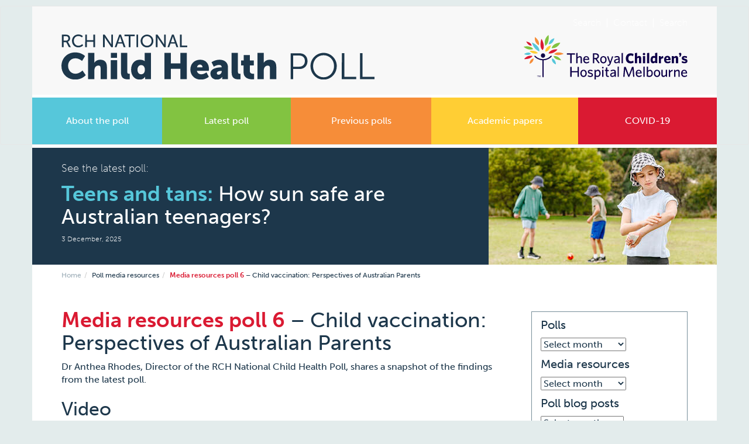

--- FILE ---
content_type: text/html; charset=UTF-8
request_url: https://rchpoll.org.au/poll-media-resources/media-resources-poll-6-child-vaccination-perspectives-of-australian-parents/
body_size: 55469
content:
<!doctype html>
<html class="no-js" lang="en-AU">
  <head>
  	<title>RCH National Child Health Poll</title>
    <meta charset="utf-8">
    <meta http-equiv="X-UA-Compatible" content="IE=edge" />
    <meta name="viewport" content="width=device-width, initial-scale=1, maximum-scale=1">
    <meta name="mobile-web-app-capable" content="yes"> 
    <meta name="description" content="The Royal Children’s Hospital National Child Health Poll is a quarterly, national survey of Australian households shedding new light on the big issues in contemporary child and adolescent health – as told by the Australian public">
    <meta name="keywords" content="Australian, National poll, child, health, poll, The RCH, community, opinion">
    <meta name="author" content="The Royal Children's Hospital">
    <meta property="og:url"           content="https://rchpoll.org.au" />
    <meta property="og:type"          content="website" />
    <meta property="og:title"         content="RCH National Child Health Poll" />
    <meta property="og:description"   content="Australia's national child and adolescent health household survey. The results are in!" />
    <meta property="og:image"         content="https://rchpoll.org.au/wp-content/uploads/2017/10/ACHP-share-fb.png" />
    
    <script src="https://use.typekit.net/uft2mqd.js"></script>
	<script>try{Typekit.load({ async: true });}catch(e){}</script>
    <link rel="stylesheet" href="https://maxcdn.bootstrapcdn.com/font-awesome/4.7.0/css/font-awesome.min.css">
    <!-- icons --> 
    <link rel="icon" sizes="192x192" type="image/png" href="https://rchpoll.org.au/wp-content/themes/rch-poll/dist/images/favicon.png" />
    <link rel="apple-touch-icon" href="https://rchpoll.org.au/wp-content/themes/rch-poll/dist/images/touch-icon-iphone.png" type="image/png"/>
    <link rel="apple-touch-icon" sizes="76x76" href="https://rchpoll.org.au/wp-content/themes/rch-poll/dist/images/touch-icon-ipad.png" type="image/png"/>
    <link rel="apple-touch-icon" sizes="120x120" href="https://rchpoll.org.au/wp-content/themes/rch-poll/dist/images/touch-icon-iphone-retina.png" type="image/png"/>
    <link rel="apple-touch-icon" sizes="152x152" href="https://rchpoll.org.au/wp-content/themes/rch-poll/dist/images/touch-icon-ipad-retina.png" type="image/png"/>
    <title>Media resources poll 6 – Child vaccination: Perspectives of Australian Parents &#8211; RCH National Child Health Poll</title>
<meta name='robots' content='max-image-preview:large' />
<link rel="alternate" type="application/rss+xml" title="RCH National Child Health Poll &raquo; Media resources poll 6 – Child vaccination: Perspectives of Australian Parents Comments Feed" href="https://rchpoll.org.au/poll-media-resources/media-resources-poll-6-child-vaccination-perspectives-of-australian-parents/feed/" />
<link rel="alternate" title="oEmbed (JSON)" type="application/json+oembed" href="https://rchpoll.org.au/wp-json/oembed/1.0/embed?url=https%3A%2F%2Frchpoll.org.au%2Fpoll-media-resources%2Fmedia-resources-poll-6-child-vaccination-perspectives-of-australian-parents%2F" />
<link rel="alternate" title="oEmbed (XML)" type="text/xml+oembed" href="https://rchpoll.org.au/wp-json/oembed/1.0/embed?url=https%3A%2F%2Frchpoll.org.au%2Fpoll-media-resources%2Fmedia-resources-poll-6-child-vaccination-perspectives-of-australian-parents%2F&#038;format=xml" />
<style id='wp-img-auto-sizes-contain-inline-css' type='text/css'>
img:is([sizes=auto i],[sizes^="auto," i]){contain-intrinsic-size:3000px 1500px}
/*# sourceURL=wp-img-auto-sizes-contain-inline-css */
</style>
<style id='wp-emoji-styles-inline-css' type='text/css'>

	img.wp-smiley, img.emoji {
		display: inline !important;
		border: none !important;
		box-shadow: none !important;
		height: 1em !important;
		width: 1em !important;
		margin: 0 0.07em !important;
		vertical-align: -0.1em !important;
		background: none !important;
		padding: 0 !important;
	}
/*# sourceURL=wp-emoji-styles-inline-css */
</style>
<style id='wp-block-library-inline-css' type='text/css'>
:root{--wp-block-synced-color:#7a00df;--wp-block-synced-color--rgb:122,0,223;--wp-bound-block-color:var(--wp-block-synced-color);--wp-editor-canvas-background:#ddd;--wp-admin-theme-color:#007cba;--wp-admin-theme-color--rgb:0,124,186;--wp-admin-theme-color-darker-10:#006ba1;--wp-admin-theme-color-darker-10--rgb:0,107,160.5;--wp-admin-theme-color-darker-20:#005a87;--wp-admin-theme-color-darker-20--rgb:0,90,135;--wp-admin-border-width-focus:2px}@media (min-resolution:192dpi){:root{--wp-admin-border-width-focus:1.5px}}.wp-element-button{cursor:pointer}:root .has-very-light-gray-background-color{background-color:#eee}:root .has-very-dark-gray-background-color{background-color:#313131}:root .has-very-light-gray-color{color:#eee}:root .has-very-dark-gray-color{color:#313131}:root .has-vivid-green-cyan-to-vivid-cyan-blue-gradient-background{background:linear-gradient(135deg,#00d084,#0693e3)}:root .has-purple-crush-gradient-background{background:linear-gradient(135deg,#34e2e4,#4721fb 50%,#ab1dfe)}:root .has-hazy-dawn-gradient-background{background:linear-gradient(135deg,#faaca8,#dad0ec)}:root .has-subdued-olive-gradient-background{background:linear-gradient(135deg,#fafae1,#67a671)}:root .has-atomic-cream-gradient-background{background:linear-gradient(135deg,#fdd79a,#004a59)}:root .has-nightshade-gradient-background{background:linear-gradient(135deg,#330968,#31cdcf)}:root .has-midnight-gradient-background{background:linear-gradient(135deg,#020381,#2874fc)}:root{--wp--preset--font-size--normal:16px;--wp--preset--font-size--huge:42px}.has-regular-font-size{font-size:1em}.has-larger-font-size{font-size:2.625em}.has-normal-font-size{font-size:var(--wp--preset--font-size--normal)}.has-huge-font-size{font-size:var(--wp--preset--font-size--huge)}.has-text-align-center{text-align:center}.has-text-align-left{text-align:left}.has-text-align-right{text-align:right}.has-fit-text{white-space:nowrap!important}#end-resizable-editor-section{display:none}.aligncenter{clear:both}.items-justified-left{justify-content:flex-start}.items-justified-center{justify-content:center}.items-justified-right{justify-content:flex-end}.items-justified-space-between{justify-content:space-between}.screen-reader-text{border:0;clip-path:inset(50%);height:1px;margin:-1px;overflow:hidden;padding:0;position:absolute;width:1px;word-wrap:normal!important}.screen-reader-text:focus{background-color:#ddd;clip-path:none;color:#444;display:block;font-size:1em;height:auto;left:5px;line-height:normal;padding:15px 23px 14px;text-decoration:none;top:5px;width:auto;z-index:100000}html :where(.has-border-color){border-style:solid}html :where([style*=border-top-color]){border-top-style:solid}html :where([style*=border-right-color]){border-right-style:solid}html :where([style*=border-bottom-color]){border-bottom-style:solid}html :where([style*=border-left-color]){border-left-style:solid}html :where([style*=border-width]){border-style:solid}html :where([style*=border-top-width]){border-top-style:solid}html :where([style*=border-right-width]){border-right-style:solid}html :where([style*=border-bottom-width]){border-bottom-style:solid}html :where([style*=border-left-width]){border-left-style:solid}html :where(img[class*=wp-image-]){height:auto;max-width:100%}:where(figure){margin:0 0 1em}html :where(.is-position-sticky){--wp-admin--admin-bar--position-offset:var(--wp-admin--admin-bar--height,0px)}@media screen and (max-width:600px){html :where(.is-position-sticky){--wp-admin--admin-bar--position-offset:0px}}

/*# sourceURL=wp-block-library-inline-css */
</style><style id='global-styles-inline-css' type='text/css'>
:root{--wp--preset--aspect-ratio--square: 1;--wp--preset--aspect-ratio--4-3: 4/3;--wp--preset--aspect-ratio--3-4: 3/4;--wp--preset--aspect-ratio--3-2: 3/2;--wp--preset--aspect-ratio--2-3: 2/3;--wp--preset--aspect-ratio--16-9: 16/9;--wp--preset--aspect-ratio--9-16: 9/16;--wp--preset--color--black: #000000;--wp--preset--color--cyan-bluish-gray: #abb8c3;--wp--preset--color--white: #ffffff;--wp--preset--color--pale-pink: #f78da7;--wp--preset--color--vivid-red: #cf2e2e;--wp--preset--color--luminous-vivid-orange: #ff6900;--wp--preset--color--luminous-vivid-amber: #fcb900;--wp--preset--color--light-green-cyan: #7bdcb5;--wp--preset--color--vivid-green-cyan: #00d084;--wp--preset--color--pale-cyan-blue: #8ed1fc;--wp--preset--color--vivid-cyan-blue: #0693e3;--wp--preset--color--vivid-purple: #9b51e0;--wp--preset--gradient--vivid-cyan-blue-to-vivid-purple: linear-gradient(135deg,rgb(6,147,227) 0%,rgb(155,81,224) 100%);--wp--preset--gradient--light-green-cyan-to-vivid-green-cyan: linear-gradient(135deg,rgb(122,220,180) 0%,rgb(0,208,130) 100%);--wp--preset--gradient--luminous-vivid-amber-to-luminous-vivid-orange: linear-gradient(135deg,rgb(252,185,0) 0%,rgb(255,105,0) 100%);--wp--preset--gradient--luminous-vivid-orange-to-vivid-red: linear-gradient(135deg,rgb(255,105,0) 0%,rgb(207,46,46) 100%);--wp--preset--gradient--very-light-gray-to-cyan-bluish-gray: linear-gradient(135deg,rgb(238,238,238) 0%,rgb(169,184,195) 100%);--wp--preset--gradient--cool-to-warm-spectrum: linear-gradient(135deg,rgb(74,234,220) 0%,rgb(151,120,209) 20%,rgb(207,42,186) 40%,rgb(238,44,130) 60%,rgb(251,105,98) 80%,rgb(254,248,76) 100%);--wp--preset--gradient--blush-light-purple: linear-gradient(135deg,rgb(255,206,236) 0%,rgb(152,150,240) 100%);--wp--preset--gradient--blush-bordeaux: linear-gradient(135deg,rgb(254,205,165) 0%,rgb(254,45,45) 50%,rgb(107,0,62) 100%);--wp--preset--gradient--luminous-dusk: linear-gradient(135deg,rgb(255,203,112) 0%,rgb(199,81,192) 50%,rgb(65,88,208) 100%);--wp--preset--gradient--pale-ocean: linear-gradient(135deg,rgb(255,245,203) 0%,rgb(182,227,212) 50%,rgb(51,167,181) 100%);--wp--preset--gradient--electric-grass: linear-gradient(135deg,rgb(202,248,128) 0%,rgb(113,206,126) 100%);--wp--preset--gradient--midnight: linear-gradient(135deg,rgb(2,3,129) 0%,rgb(40,116,252) 100%);--wp--preset--font-size--small: 13px;--wp--preset--font-size--medium: 20px;--wp--preset--font-size--large: 36px;--wp--preset--font-size--x-large: 42px;--wp--preset--spacing--20: 0.44rem;--wp--preset--spacing--30: 0.67rem;--wp--preset--spacing--40: 1rem;--wp--preset--spacing--50: 1.5rem;--wp--preset--spacing--60: 2.25rem;--wp--preset--spacing--70: 3.38rem;--wp--preset--spacing--80: 5.06rem;--wp--preset--shadow--natural: 6px 6px 9px rgba(0, 0, 0, 0.2);--wp--preset--shadow--deep: 12px 12px 50px rgba(0, 0, 0, 0.4);--wp--preset--shadow--sharp: 6px 6px 0px rgba(0, 0, 0, 0.2);--wp--preset--shadow--outlined: 6px 6px 0px -3px rgb(255, 255, 255), 6px 6px rgb(0, 0, 0);--wp--preset--shadow--crisp: 6px 6px 0px rgb(0, 0, 0);}:where(.is-layout-flex){gap: 0.5em;}:where(.is-layout-grid){gap: 0.5em;}body .is-layout-flex{display: flex;}.is-layout-flex{flex-wrap: wrap;align-items: center;}.is-layout-flex > :is(*, div){margin: 0;}body .is-layout-grid{display: grid;}.is-layout-grid > :is(*, div){margin: 0;}:where(.wp-block-columns.is-layout-flex){gap: 2em;}:where(.wp-block-columns.is-layout-grid){gap: 2em;}:where(.wp-block-post-template.is-layout-flex){gap: 1.25em;}:where(.wp-block-post-template.is-layout-grid){gap: 1.25em;}.has-black-color{color: var(--wp--preset--color--black) !important;}.has-cyan-bluish-gray-color{color: var(--wp--preset--color--cyan-bluish-gray) !important;}.has-white-color{color: var(--wp--preset--color--white) !important;}.has-pale-pink-color{color: var(--wp--preset--color--pale-pink) !important;}.has-vivid-red-color{color: var(--wp--preset--color--vivid-red) !important;}.has-luminous-vivid-orange-color{color: var(--wp--preset--color--luminous-vivid-orange) !important;}.has-luminous-vivid-amber-color{color: var(--wp--preset--color--luminous-vivid-amber) !important;}.has-light-green-cyan-color{color: var(--wp--preset--color--light-green-cyan) !important;}.has-vivid-green-cyan-color{color: var(--wp--preset--color--vivid-green-cyan) !important;}.has-pale-cyan-blue-color{color: var(--wp--preset--color--pale-cyan-blue) !important;}.has-vivid-cyan-blue-color{color: var(--wp--preset--color--vivid-cyan-blue) !important;}.has-vivid-purple-color{color: var(--wp--preset--color--vivid-purple) !important;}.has-black-background-color{background-color: var(--wp--preset--color--black) !important;}.has-cyan-bluish-gray-background-color{background-color: var(--wp--preset--color--cyan-bluish-gray) !important;}.has-white-background-color{background-color: var(--wp--preset--color--white) !important;}.has-pale-pink-background-color{background-color: var(--wp--preset--color--pale-pink) !important;}.has-vivid-red-background-color{background-color: var(--wp--preset--color--vivid-red) !important;}.has-luminous-vivid-orange-background-color{background-color: var(--wp--preset--color--luminous-vivid-orange) !important;}.has-luminous-vivid-amber-background-color{background-color: var(--wp--preset--color--luminous-vivid-amber) !important;}.has-light-green-cyan-background-color{background-color: var(--wp--preset--color--light-green-cyan) !important;}.has-vivid-green-cyan-background-color{background-color: var(--wp--preset--color--vivid-green-cyan) !important;}.has-pale-cyan-blue-background-color{background-color: var(--wp--preset--color--pale-cyan-blue) !important;}.has-vivid-cyan-blue-background-color{background-color: var(--wp--preset--color--vivid-cyan-blue) !important;}.has-vivid-purple-background-color{background-color: var(--wp--preset--color--vivid-purple) !important;}.has-black-border-color{border-color: var(--wp--preset--color--black) !important;}.has-cyan-bluish-gray-border-color{border-color: var(--wp--preset--color--cyan-bluish-gray) !important;}.has-white-border-color{border-color: var(--wp--preset--color--white) !important;}.has-pale-pink-border-color{border-color: var(--wp--preset--color--pale-pink) !important;}.has-vivid-red-border-color{border-color: var(--wp--preset--color--vivid-red) !important;}.has-luminous-vivid-orange-border-color{border-color: var(--wp--preset--color--luminous-vivid-orange) !important;}.has-luminous-vivid-amber-border-color{border-color: var(--wp--preset--color--luminous-vivid-amber) !important;}.has-light-green-cyan-border-color{border-color: var(--wp--preset--color--light-green-cyan) !important;}.has-vivid-green-cyan-border-color{border-color: var(--wp--preset--color--vivid-green-cyan) !important;}.has-pale-cyan-blue-border-color{border-color: var(--wp--preset--color--pale-cyan-blue) !important;}.has-vivid-cyan-blue-border-color{border-color: var(--wp--preset--color--vivid-cyan-blue) !important;}.has-vivid-purple-border-color{border-color: var(--wp--preset--color--vivid-purple) !important;}.has-vivid-cyan-blue-to-vivid-purple-gradient-background{background: var(--wp--preset--gradient--vivid-cyan-blue-to-vivid-purple) !important;}.has-light-green-cyan-to-vivid-green-cyan-gradient-background{background: var(--wp--preset--gradient--light-green-cyan-to-vivid-green-cyan) !important;}.has-luminous-vivid-amber-to-luminous-vivid-orange-gradient-background{background: var(--wp--preset--gradient--luminous-vivid-amber-to-luminous-vivid-orange) !important;}.has-luminous-vivid-orange-to-vivid-red-gradient-background{background: var(--wp--preset--gradient--luminous-vivid-orange-to-vivid-red) !important;}.has-very-light-gray-to-cyan-bluish-gray-gradient-background{background: var(--wp--preset--gradient--very-light-gray-to-cyan-bluish-gray) !important;}.has-cool-to-warm-spectrum-gradient-background{background: var(--wp--preset--gradient--cool-to-warm-spectrum) !important;}.has-blush-light-purple-gradient-background{background: var(--wp--preset--gradient--blush-light-purple) !important;}.has-blush-bordeaux-gradient-background{background: var(--wp--preset--gradient--blush-bordeaux) !important;}.has-luminous-dusk-gradient-background{background: var(--wp--preset--gradient--luminous-dusk) !important;}.has-pale-ocean-gradient-background{background: var(--wp--preset--gradient--pale-ocean) !important;}.has-electric-grass-gradient-background{background: var(--wp--preset--gradient--electric-grass) !important;}.has-midnight-gradient-background{background: var(--wp--preset--gradient--midnight) !important;}.has-small-font-size{font-size: var(--wp--preset--font-size--small) !important;}.has-medium-font-size{font-size: var(--wp--preset--font-size--medium) !important;}.has-large-font-size{font-size: var(--wp--preset--font-size--large) !important;}.has-x-large-font-size{font-size: var(--wp--preset--font-size--x-large) !important;}
/*# sourceURL=global-styles-inline-css */
</style>

<style id='classic-theme-styles-inline-css' type='text/css'>
/*! This file is auto-generated */
.wp-block-button__link{color:#fff;background-color:#32373c;border-radius:9999px;box-shadow:none;text-decoration:none;padding:calc(.667em + 2px) calc(1.333em + 2px);font-size:1.125em}.wp-block-file__button{background:#32373c;color:#fff;text-decoration:none}
/*# sourceURL=/wp-includes/css/classic-themes.min.css */
</style>
<link rel='stylesheet' id='sage/css-css' href='https://rchpoll.org.au/wp-content/themes/rch-poll/dist/styles/main.css' type='text/css' media='all' />
<script type="text/javascript" src="https://rchpoll.org.au/wp-includes/js/jquery/jquery.min.js?ver=3.7.1" id="jquery-core-js"></script>
<script type="text/javascript" src="https://rchpoll.org.au/wp-includes/js/jquery/jquery-migrate.min.js?ver=3.4.1" id="jquery-migrate-js"></script>
<link rel="https://api.w.org/" href="https://rchpoll.org.au/wp-json/" /><link rel="EditURI" type="application/rsd+xml" title="RSD" href="https://rchpoll.org.au/xmlrpc.php?rsd" />

<link rel="canonical" href="https://rchpoll.org.au/poll-media-resources/media-resources-poll-6-child-vaccination-perspectives-of-australian-parents/" />
<link rel='shortlink' href='https://rchpoll.org.au/?p=1470' />

<!--BEGIN: TRACKING CODE MANAGER (v2.5.0) BY INTELLYWP.COM IN HEAD//-->
<!-- Meta Pixel Code -->
<script>
!function(f,b,e,v,n,t,s)
{if(f.fbq)return;n=f.fbq=function(){n.callMethod?
n.callMethod.apply(n,arguments):n.queue.push(arguments)};
if(!f._fbq)f._fbq=n;n.push=n;n.loaded=!0;n.version='2.0';
n.queue=[];t=b.createElement(e);t.async=!0;
t.src=v;s=b.getElementsByTagName(e)[0];
s.parentNode.insertBefore(t,s)}(window, document,'script',
'https://connect.facebook.net/en_US/fbevents.js');
fbq('init', '425733583323189');
fbq('track', 'PageView');
</script>
<noscript><img height="1" width="1" style="display:none" src="https://www.facebook.com/tr?id=425733583323189&ev=PageView&noscript=1" /></noscript>
<!-- End Meta Pixel Code -->
<!--END: https://wordpress.org/plugins/tracking-code-manager IN HEAD//--><!-- Google tag (gtag.js) --> <script async src="https://www.googletagmanager.com/gtag/js?id=G-ZXWRTJF721"></script> <script>   window.dataLayer = window.dataLayer || [];   function gtag(){dataLayer.push(arguments);}   gtag('js', new Date());   gtag('config', 'G-ZXWRTJF721'); </script><link rel="icon" href="https://rchpoll.org.au/wp-content/uploads/2025/02/cropped-RCH-TM-fla-32x32.png" sizes="32x32" />
<link rel="icon" href="https://rchpoll.org.au/wp-content/uploads/2025/02/cropped-RCH-TM-fla-192x192.png" sizes="192x192" />
<link rel="apple-touch-icon" href="https://rchpoll.org.au/wp-content/uploads/2025/02/cropped-RCH-TM-fla-180x180.png" />
<meta name="msapplication-TileImage" content="https://rchpoll.org.au/wp-content/uploads/2025/02/cropped-RCH-TM-fla-270x270.png" />
  <link rel='stylesheet' id='mediaelement-css' href='https://rchpoll.org.au/wp-includes/js/mediaelement/mediaelementplayer-legacy.min.css?ver=4.2.17' type='text/css' media='all' />
<link rel='stylesheet' id='wp-mediaelement-css' href='https://rchpoll.org.au/wp-includes/js/mediaelement/wp-mediaelement.min.css?ver=b440946180da1a64d60648e26730911c' type='text/css' media='all' />
</head>

  <body class="wp-singular poll-media-resource-template-default single single-poll-media-resource postid-1470 wp-theme-rch-poll media-resources-poll-6-child-vaccination-perspectives-of-australian-parents sidebar-primary">
  <div id="fb-root"></div>
  <script>
    (function(d, s, id) {
      var js, fjs = d.getElementsByTagName(s)[0];
      if (d.getElementById(id)) return;
      js = d.createElement(s); js.id = id;
      js.src = "//connect.facebook.net/en_US/sdk.js#xfbml=1&version=v2.5";
      fjs.parentNode.insertBefore(js, fjs);
    }(document, 'script', 'facebook-jssdk'));
  </script>
    <!--[if lt IE 9]>
      <div class="alert alert-warning">
        You are using an <strong>outdated</strong> browser. Please <a href="http://browsehappy.com/">upgrade your browser</a> to improve your experience.      </div>
    <![endif]-->
    <header class="banner navbar navbar-default" role="banner">
<div class="container">
  <div id="header-section-logo">
<a class="navmenu-brand" id="xs-screen-brand" href="https://rchpoll.org.au/"><img class="hidden-sm hidden-md hidden-lg achp-logo img-responsive" alt="Australian Child Health Poll" src="https://rchpoll.org.au/wp-content/themes/rch-poll/dist/images/ACHP_logo_small.svg" style="max-width:60%;"></a>
    <!-- START navigation for x-small screen size -->
    <nav id="xsNav" class="navmenu navmenu-default navmenu-fixed-left offcanvas" role="navigation">     
      <a class="navmenu-brand" href="https://rchpoll.org.au/"><img id="side-menu-logo" class="achp-logo img-responsive" alt="Australian Child Health Poll" src="https://rchpoll.org.au/wp-content/themes/rch-poll/dist/images/ACHP_logo_small.svg"></a>               
      <div class="menu-xs-menu-container"><ul id="menu-xs-menu" class="nav"><li id="menu-item-735" class="menu-item menu-item-type-post_type menu-item-object-page menu-item-735"><a href="https://rchpoll.org.au/contact/">Contact</a></li>
<li id="menu-item-2129" class="menu-item menu-item-type-post_type menu-item-object-page menu-item-2129"><a href="https://rchpoll.org.au/academic-papers/">Academic papers</a></li>
<li id="menu-item-2584" class="menu-item menu-item-type-taxonomy menu-item-object-category menu-item-2584"><a href="https://rchpoll.org.au/category/previous-polls/">Previous polls</a></li>
<li id="menu-item-737" class="menu-item menu-item-type-custom menu-item-object-custom menu-item-737"><a href="https://rchpoll.org.au/polls/teens-and-tans-how-sun-safe-are-australian-teenagers/">Latest poll</a></li>
<li id="menu-item-734" class="menu-item menu-item-type-post_type menu-item-object-page menu-item-734"><a href="https://rchpoll.org.au/about/">About</a></li>
<li id="menu-item-738" class="menu-item menu-item-type-post_type menu-item-object-page menu-item-738"><a href="https://rchpoll.org.au/search/">Search</a></li>
</ul></div>    </nav>
    <!-- END navigation for x-small screen size -->
    <!-- START navigation for small, medium and large screen sizes-->
    <nav id="contactNav" class="navmenu navmenu-default hidden-xs" role="navigation">
      <div class="row">
        <div class="col-sm-12">         
         <div class="menu-contact-menu-container"><ul class="nav"><li><a href="#" id="search-link">Search</a></li><li id="menu-item-1406" class="menu-item menu-item-type-post_type menu-item-object-page menu-item-1406"><a href="https://rchpoll.org.au/contact/">Contact</a></li>
<li id="menu-item-2620" class="menu-item menu-item-type-post_type menu-item-object-page menu-item-2620"><a href="https://rchpoll.org.au/search/">Search</a></li>
</ul></div> 
        </div>
        </div>
        <div class="row logo-row">
        <div class="col-sm-6 pull-left">
          <a href="https://rchpoll.org.au/"><img class="achp-logo" id="ACHP-logo-nav-brand" alt="Australian Child Health Poll" src="https://rchpoll.org.au/wp-content/themes/rch-poll/dist/images/ACHP_logo.svg"></a>
        </div>
        <div class="col-sm-6 pull-right">  
          <a href="http://www.rch.org.au/home/"><img id="rch-logo" class="pull-right img-responsive" onClick="ga('send', 'event', 'navigation', 'click', 'rch-logo-to-rch-website');" alt="The RCH Australian Child Health Poll" src="https://rchpoll.org.au/wp-content/themes/rch-poll/dist/images/rch-logo.svg" /></a>           
        </div>               
      </div>     
      <!--<div id="search-field">
        <form id="dropdown-search-form" role="search" method="get" class="search-form form-inline" action="">
          <div class="input-group">
          <span class="input-group-btn">
            <button type="submit" class="search-submit btn btn-default">&nbsp;|&nbsp;</button>
            </span> 
            <input type="search" value="" name="s" class="search-field form-control" id="s">                   
          </div>
        </form>
      </div>  -->   
    </nav>  
    <!-- END navigation for small, medium and large screen sizes-->
    <div id="xs-hamburger-row" class="row">
      <div class="hamburger col-xs-6"> 
      <button id="homepagebutton" type="button" class="navbar-toggle pull-left hidden-sm hidden-md hidden-lg" data-toggle="offcanvas" data-target="#xsNav" data-canvas="body">
        <div id="navbar-hamburger">
          <span class="sr-only">Toggle navigation</span>
          <span class="icon-bar"></span>
          <span class="icon-bar"></span>
          <span class="icon-bar"></span>
          <p class="xs-menu-text">MENU</p>
        </div>
        <div id="navbar-close" class="hidden">
          <span id="close-xs-nav"><i class="fa fa-times" aria-hidden="true"></i></span>
          <p class="xs-menu-text">MENU</p>
        </div>
      </button>      
      <a href="/search" id="xs-search-icon" class="hidden-sm hidden-md hidden-lg glyphicon glyphicon-search search-submit btn btn-default"></a>  
      </div>
      <div class="logo col-xs-6">
          <a href="http://www.rch.org.au/home/"><img style='max-width:180px;' id="xs-rch-logo" onClick="ga('send', 'event', 'navigation', 'click', 'xs-rch-logo-to-rch-website');" alt="The RCH Australian Child Health Poll" class="hidden-sm hidden-md hidden-lg pull-right img-responsive" src="https://rchpoll.org.au/wp-content/themes/rch-poll/dist/images/rch-logo.png" /></a>     
      </div>
    </div>
  </div>
      <nav id="primaryNav" role="navigation" class="hidden-xs">
      <div class="row">
        <div class="col-sm-12">         
         <div class="menu-menu-1-container"><ul id="primary-navigation" class="nav nav-pills nav-justified"><li id="menu-item-1405" class="menu-item menu-item-type-post_type menu-item-object-page menu-item-1405"><a href="https://rchpoll.org.au/about/">About the poll</a></li>
<li id="menu-item-1404" class="menu-item menu-item-type-custom menu-item-object-custom menu-item-1404"><a href="https://rchpoll.org.au/polls/teens-and-tans-how-sun-safe-are-australian-teenagers/">Latest poll</a></li>
<li id="menu-item-2583" class="menu-item menu-item-type-taxonomy menu-item-object-category menu-item-2583"><a href="https://rchpoll.org.au/category/previous-polls/">Previous polls</a></li>
<li id="menu-item-2128" class="menu-item menu-item-type-post_type menu-item-object-page menu-item-2128"><a href="https://rchpoll.org.au/academic-papers/">Academic papers</a></li>
<li id="menu-item-2272" class="menu-item menu-item-type-post_type menu-item-object-page menu-item-2272"><a href="https://rchpoll.org.au/covid-19/">COVID-19</a></li>
</ul></div> 
        </div>
        </div>
    </nav>
  </div> 
</header>
 
      
          <div class="container" id="banner-container"> 
        <div class="row hidden-xs" id="banner-row" >                   
          <div class="col-sm-8" id="banner-headline-div" >
            <div id="current-poll-banner">
              <a href="https://rchpoll.org.au/polls/teens-and-tans-how-sun-safe-are-australian-teenagers/" onClick="ga('send', 'event', 'navigation', 'click', 'current-poll-banner');"><p id="latest-poll-banner">See the latest poll:</p></a>
              <a href="https://rchpoll.org.au/polls/teens-and-tans-how-sun-safe-are-australian-teenagers/" onClick="ga('send', 'event', 'navigation', 'click', 'current-poll-banner');"><h1 id="poll-banner-h1"><span class="keywords blue"><b>Teens and tans: </b></span>How sun safe are Australian teenagers? </h1></a>
              <p id="poll-date-banner">3 December, 2025</p>
            </div>
            </div>        
            <div class="col-sm-4" id="poll-image-banner-div">
                                       <img id="poll-image" class="img-responsive pull-right" alt="Australian Child Health Poll feature image all pages" src="https://rchpoll.org.au/wp-content/uploads/2025/12/NCHP39-Poll-website-390x200-1.jpg"/>
                      </div>
        </div>
        <div class="row hidden-sm hidden-md hidden-lg" id="xs-banner-row">
          <div id="xs-banner-div">
            <a href="https://rchpoll.org.au/polls/teens-and-tans-how-sun-safe-are-australian-teenagers/" onClick="ga('send', 'event', 'navigation', 'click', 'current-poll-banner');"><p id="latest-poll-banner">See the latest poll:</p></a>
            <a href="https://rchpoll.org.au/polls/teens-and-tans-how-sun-safe-are-australian-teenagers/" onClick="ga('send', 'event', 'navigation', 'click', 'current-poll-banner');"><h1><span class="keywords blue"><b>Teens and tans: </b></span>How sun safe are Australian teenagers? </h1></a>
          </div>
        </div>
      </div> 
                   
    
    <div class="wrap container" role="document">
      <div class="content row">
                  <div class="col-md-9">
                        <main class="main" role="main">         
               <div class="row">
    <div class="col-sm-12" id="breadcrumb-div">
      <ol class="breadcrumb"><li><a href="https://rchpoll.org.au">Home</a></li><li><a href="https://rchpoll.org.au/category/poll-media-resources/" rel="category tag">Poll media resources</a></li><li><span class="keywords red">Media resources poll 6</span> – Child vaccination: Perspectives of Australian Parents</li></ol>    </div>
  </div>
 
  <article class="post-1470 poll-media-resource type-poll-media-resource status-publish hentry category-poll-media-resources">
    <header>
      <h1 class="entry-title"><span class="keywords red">Media resources poll 6</span> – Child vaccination: Perspectives of Australian Parents</h1>
    </header>
    <div class="entry-content">
            <p>Dr Anthea Rhodes, Director of the RCH National Child Health Poll, shares a snapshot of the findings from the latest poll.</p><h2>Video</h2><div class='media-resource-panel'><div class='embed-container'>News grabs with Dr Anthea Rhodes, Director of the Australian Child Health Poll, on the findings from the latest poll<iframe src="https://player.vimeo.com/video/207064293?dnt=1&amp;app_id=122963" width="640" height="360" frameborder="0" allow="autoplay; fullscreen; picture-in-picture; clipboard-write; encrypted-media; web-share" referrerpolicy="strict-origin-when-cross-origin"></iframe></div>                  <a class="btn btn-default btn-lg" href="https://player.vimeo.com/external/207064293.source.mp4?s=b4511c132f9a6dbe0ed5cbde5964008a38adcd9a&profile_id=0&download=1" onClick="ga('send', 'event', 'poll-media-resources-video', 'download', 'poll-video-media-rsources-page');">Download poll video (mp4)</a></div>
                <h2>Images</h2>                <div class="media-resource-panel">
                  Dr. Anthea Rhodes vertical                <p><img src="https://rchpoll.org.au/wp-content/uploads/2016/12/ACHP-Poll5_Media-image_Anthea_200x300.jpg" alt="" class="img-responsive"/></p>
                <p><a class="btn btn-default btn-lg" href="https://rchpoll.org.au/wp-content/uploads/2016/12/ACHP-Poll5_Media-image_Anthea_200x300.jpg" onClick="ga('send', 'event', 'poll-media-resources-image', 'download', 'poll-image-media-rsources-page');">Download image</a></p></div>
                                <div class="media-resource-panel">
                  Dr. Anthea Rhodes horizontal                <p><img src="https://rchpoll.org.au/wp-content/uploads/2016/12/ACHP-Poll5_Media-image_Anthea-300x200.jpg" alt="" class="img-responsive"/></p>
                <p><a class="btn btn-default btn-lg" href="https://rchpoll.org.au/wp-content/uploads/2016/12/ACHP-Poll5_Media-image_Anthea-300x200.jpg" onClick="ga('send', 'event', 'poll-media-resources-image', 'download', 'poll-image-media-rsources-page');">Download image</a></p></div>
                                <div class="media-resource-panel">
                                  <p><img src="https://rchpoll.org.au/wp-content/uploads/2017/03/ACHP-Poll6_Detailed-report-fig-2_HR.png" alt="" class="img-responsive"/></p>
                <p><a class="btn btn-default btn-lg" href="https://rchpoll.org.au/wp-content/uploads/2017/03/ACHP-Poll6_Detailed-report-fig-2_HR.png" onClick="ga('send', 'event', 'poll-media-resources-image', 'download', 'poll-image-media-rsources-page');">Download image</a></p></div>
                                <div class="media-resource-panel">
                                  <p><img src="https://rchpoll.org.au/wp-content/uploads/2017/03/ACHP-Poll6_Detailed-report-fig-1_HR.png" alt="" class="img-responsive"/></p>
                <p><a class="btn btn-default btn-lg" href="https://rchpoll.org.au/wp-content/uploads/2017/03/ACHP-Poll6_Detailed-report-fig-1_HR.png" onClick="ga('send', 'event', 'poll-media-resources-image', 'download', 'poll-image-media-rsources-page');">Download image</a></p></div>
                                <div class="media-resource-panel">
                                  <p><img src="https://rchpoll.org.au/wp-content/uploads/2017/03/ACHP-Poll6_Detailed-report-fig-3_HR.png" alt="" class="img-responsive"/></p>
                <p><a class="btn btn-default btn-lg" href="https://rchpoll.org.au/wp-content/uploads/2017/03/ACHP-Poll6_Detailed-report-fig-3_HR.png" onClick="ga('send', 'event', 'poll-media-resources-image', 'download', 'poll-image-media-rsources-page');">Download image</a></p></div>
                <h2>Audio</h2><div class='media-resource-panel'>Some unvaccinated children are being refused care by a health care provider<p><audio class="wp-audio-shortcode" id="audio-1470-1" preload="none" style="width: 100%;" controls="controls"><source type="audio/mpeg" src="https://rchpoll.org.au/wp-content/uploads/2017/03/ACHP6_Vaccination_The-latest-ACHP.mp3?_=1" /><a href="https://rchpoll.org.au/wp-content/uploads/2017/03/ACHP6_Vaccination_The-latest-ACHP.mp3">https://rchpoll.org.au/wp-content/uploads/2017/03/ACHP6_Vaccination_The-latest-ACHP.mp3</a></audio></p>                 <p><a class="btn btn-default btn-lg" href="https://rchpoll.org.au/wp-content/uploads/2017/03/ACHP6_Vaccination_The-latest-ACHP.mp3">Download audio file</a></p>
                </div>
                <div class='media-resource-panel'>The vast majority of Australian parents are in strong support of vaccination<p><audio class="wp-audio-shortcode" id="audio-1470-2" preload="none" style="width: 100%;" controls="controls"><source type="audio/mpeg" src="https://rchpoll.org.au/wp-content/uploads/2017/03/ACHP6_Vaccination_The-latest-ACHP-but-concerns.mp3?_=2" /><a href="https://rchpoll.org.au/wp-content/uploads/2017/03/ACHP6_Vaccination_The-latest-ACHP-but-concerns.mp3">https://rchpoll.org.au/wp-content/uploads/2017/03/ACHP6_Vaccination_The-latest-ACHP-but-concerns.mp3</a></audio></p>                 <p><a class="btn btn-default btn-lg" href="https://rchpoll.org.au/wp-content/uploads/2017/03/ACHP6_Vaccination_The-latest-ACHP-but-concerns.mp3">Download audio file</a></p>
                </div>
                <div class='media-resource-panel'>Parents are confused about when to delay vaccines if their child is unwell<p><audio class="wp-audio-shortcode" id="audio-1470-3" preload="none" style="width: 100%;" controls="controls"><source type="audio/mpeg" src="https://rchpoll.org.au/wp-content/uploads/2017/03/ACHP6_Vaccination_This-poll-found.mp3?_=3" /><a href="https://rchpoll.org.au/wp-content/uploads/2017/03/ACHP6_Vaccination_This-poll-found.mp3">https://rchpoll.org.au/wp-content/uploads/2017/03/ACHP6_Vaccination_This-poll-found.mp3</a></audio></p>                 <p><a class="btn btn-default btn-lg" href="https://rchpoll.org.au/wp-content/uploads/2017/03/ACHP6_Vaccination_This-poll-found.mp3">Download audio file</a></p>
                </div>
                <div class='media-resource-panel'>All children have an equal right to access healthcare<p><audio class="wp-audio-shortcode" id="audio-1470-4" preload="none" style="width: 100%;" controls="controls"><source type="audio/mpeg" src="https://rchpoll.org.au/wp-content/uploads/2017/03/ACHP6_Vaccination_All-children.mp3?_=4" /><a href="https://rchpoll.org.au/wp-content/uploads/2017/03/ACHP6_Vaccination_All-children.mp3">https://rchpoll.org.au/wp-content/uploads/2017/03/ACHP6_Vaccination_All-children.mp3</a></audio></p>                 <p><a class="btn btn-default btn-lg" href="https://rchpoll.org.au/wp-content/uploads/2017/03/ACHP6_Vaccination_All-children.mp3">Download audio file</a></p>
                </div>
                <div class='media-resource-panel'>Health care providers are denying healthcare and removing the possibility to educate parents<p><audio class="wp-audio-shortcode" id="audio-1470-5" preload="none" style="width: 100%;" controls="controls"><source type="audio/mpeg" src="https://rchpoll.org.au/wp-content/uploads/2017/03/ACHP6_Vaccination_By-turning-away.mp3?_=5" /><a href="https://rchpoll.org.au/wp-content/uploads/2017/03/ACHP6_Vaccination_By-turning-away.mp3">https://rchpoll.org.au/wp-content/uploads/2017/03/ACHP6_Vaccination_By-turning-away.mp3</a></audio></p>                 <p><a class="btn btn-default btn-lg" href="https://rchpoll.org.au/wp-content/uploads/2017/03/ACHP6_Vaccination_By-turning-away.mp3">Download audio file</a></p>
                </div>
                <div class='media-resource-panel'>Knowing the percentage of under-vaccinated children in a school would influence a parents decision to send their child to that facility<p><audio class="wp-audio-shortcode" id="audio-1470-6" preload="none" style="width: 100%;" controls="controls"><source type="audio/mpeg" src="https://rchpoll.org.au/wp-content/uploads/2017/03/ACHP6_Vaccination_Seven-out-of-ten.mp3?_=6" /><a href="https://rchpoll.org.au/wp-content/uploads/2017/03/ACHP6_Vaccination_Seven-out-of-ten.mp3">https://rchpoll.org.au/wp-content/uploads/2017/03/ACHP6_Vaccination_Seven-out-of-ten.mp3</a></audio></p>                 <p><a class="btn btn-default btn-lg" href="https://rchpoll.org.au/wp-content/uploads/2017/03/ACHP6_Vaccination_Seven-out-of-ten.mp3">Download audio file</a></p>
                </div>
                    </div>          
    <footer>
          </footer>
  </article>
            </main><!-- /.main -->
          </div>
                      <div class="col-md-3 sidebar-div nopadding">
              <aside class="sidebar" role="complementary">
                
<h4>Polls</h4>
<select name="archive-dropdown" onchange="document.location.href=this.options[this.selectedIndex].value;">
  <option value="">Select month</option> 
  	<option value='https://rchpoll.org.au/2025/12/?post_type=poll'> December 2025 </option>
	<option value='https://rchpoll.org.au/2025/08/?post_type=poll'> August 2025 </option>
	<option value='https://rchpoll.org.au/2025/05/?post_type=poll'> May 2025 </option>
	<option value='https://rchpoll.org.au/2025/04/?post_type=poll'> April 2025 </option>
	<option value='https://rchpoll.org.au/2025/02/?post_type=poll'> February 2025 </option>
	<option value='https://rchpoll.org.au/2024/11/?post_type=poll'> November 2024 </option>
	<option value='https://rchpoll.org.au/2024/10/?post_type=poll'> October 2024 </option>
	<option value='https://rchpoll.org.au/2024/05/?post_type=poll'> May 2024 </option>
	<option value='https://rchpoll.org.au/2023/11/?post_type=poll'> November 2023 </option>
	<option value='https://rchpoll.org.au/2023/08/?post_type=poll'> August 2023 </option>
	<option value='https://rchpoll.org.au/2023/05/?post_type=poll'> May 2023 </option>
	<option value='https://rchpoll.org.au/2023/02/?post_type=poll'> February 2023 </option>
	<option value='https://rchpoll.org.au/2022/12/?post_type=poll'> December 2022 </option>
	<option value='https://rchpoll.org.au/2022/10/?post_type=poll'> October 2022 </option>
	<option value='https://rchpoll.org.au/2022/08/?post_type=poll'> August 2022 </option>
	<option value='https://rchpoll.org.au/2022/05/?post_type=poll'> May 2022 </option>
	<option value='https://rchpoll.org.au/2022/04/?post_type=poll'> April 2022 </option>
	<option value='https://rchpoll.org.au/2021/12/?post_type=poll'> December 2021 </option>
	<option value='https://rchpoll.org.au/2021/11/?post_type=poll'> November 2021 </option>
	<option value='https://rchpoll.org.au/2021/06/?post_type=poll'> June 2021 </option>
	<option value='https://rchpoll.org.au/2021/03/?post_type=poll'> March 2021 </option>
	<option value='https://rchpoll.org.au/2020/11/?post_type=poll'> November 2020 </option>
	<option value='https://rchpoll.org.au/2020/08/?post_type=poll'> August 2020 </option>
	<option value='https://rchpoll.org.au/2020/02/?post_type=poll'> February 2020 </option>
	<option value='https://rchpoll.org.au/2019/10/?post_type=poll'> October 2019 </option>
	<option value='https://rchpoll.org.au/2019/08/?post_type=poll'> August 2019 </option>
	<option value='https://rchpoll.org.au/2019/05/?post_type=poll'> May 2019 </option>
	<option value='https://rchpoll.org.au/2019/02/?post_type=poll'> February 2019 </option>
	<option value='https://rchpoll.org.au/2018/10/?post_type=poll'> October 2018 </option>
	<option value='https://rchpoll.org.au/2018/06/?post_type=poll'> June 2018 </option>
	<option value='https://rchpoll.org.au/2018/05/?post_type=poll'> May 2018 </option>
	<option value='https://rchpoll.org.au/2018/03/?post_type=poll'> March 2018 </option>
	<option value='https://rchpoll.org.au/2017/12/?post_type=poll'> December 2017 </option>
	<option value='https://rchpoll.org.au/2017/10/?post_type=poll'> October 2017 </option>
	<option value='https://rchpoll.org.au/2017/06/?post_type=poll'> June 2017 </option>
	<option value='https://rchpoll.org.au/2017/05/?post_type=poll'> May 2017 </option>
	<option value='https://rchpoll.org.au/2017/03/?post_type=poll'> March 2017 </option>
	<option value='https://rchpoll.org.au/2016/12/?post_type=poll'> December 2016 </option>
	<option value='https://rchpoll.org.au/2016/09/?post_type=poll'> September 2016 </option>
	<option value='https://rchpoll.org.au/2016/06/?post_type=poll'> June 2016 </option>
	<option value='https://rchpoll.org.au/2016/04/?post_type=poll'> April 2016 </option>
	<option value='https://rchpoll.org.au/2016/03/?post_type=poll'> March 2016 </option>
	<option value='https://rchpoll.org.au/2015/12/?post_type=poll'> December 2015 </option>
</select>
<h4>Media resources</h4>
<select name="archive-dropdown" onchange="document.location.href=this.options[this.selectedIndex].value;">
  <option value="">Select month</option> 
  	<option value='https://rchpoll.org.au/2020/11/?post_type=poll-media-resource'> November 2020 </option>
	<option value='https://rchpoll.org.au/2020/08/?post_type=poll-media-resource'> August 2020 </option>
	<option value='https://rchpoll.org.au/2020/02/?post_type=poll-media-resource'> February 2020 </option>
	<option value='https://rchpoll.org.au/2019/10/?post_type=poll-media-resource'> October 2019 </option>
	<option value='https://rchpoll.org.au/2019/08/?post_type=poll-media-resource'> August 2019 </option>
	<option value='https://rchpoll.org.au/2019/05/?post_type=poll-media-resource'> May 2019 </option>
	<option value='https://rchpoll.org.au/2019/02/?post_type=poll-media-resource'> February 2019 </option>
	<option value='https://rchpoll.org.au/2018/10/?post_type=poll-media-resource'> October 2018 </option>
	<option value='https://rchpoll.org.au/2018/05/?post_type=poll-media-resource'> May 2018 </option>
	<option value='https://rchpoll.org.au/2018/03/?post_type=poll-media-resource'> March 2018 </option>
	<option value='https://rchpoll.org.au/2017/12/?post_type=poll-media-resource'> December 2017 </option>
	<option value='https://rchpoll.org.au/2017/10/?post_type=poll-media-resource'> October 2017 </option>
	<option value='https://rchpoll.org.au/2017/06/?post_type=poll-media-resource'> June 2017 </option>
	<option value='https://rchpoll.org.au/2017/05/?post_type=poll-media-resource'> May 2017 </option>
	<option value='https://rchpoll.org.au/2017/03/?post_type=poll-media-resource'> March 2017 </option>
	<option value='https://rchpoll.org.au/2016/12/?post_type=poll-media-resource'> December 2016 </option>
	<option value='https://rchpoll.org.au/2016/09/?post_type=poll-media-resource'> September 2016 </option>
	<option value='https://rchpoll.org.au/2016/06/?post_type=poll-media-resource'> June 2016 </option>
	<option value='https://rchpoll.org.au/2016/03/?post_type=poll-media-resource'> March 2016 </option>
	<option value='https://rchpoll.org.au/2015/12/?post_type=poll-media-resource'> December 2015 </option>
</select>
<h4>Poll blog posts</h4>
<select name="archive-dropdown" onchange="document.location.href=this.options[this.selectedIndex].value;">
  <option value="">Select month</option> 
  	<option value='https://rchpoll.org.au/2018/12/?post_type=poll-blog-post'> December 2018 </option>
</select>
<h4>All archives</h4>
<ul>
    <li><a href="/category/polls/">Polls</a></li>
    <li><a href="/category/poll-media-resources/">Poll media resources</a></li>
    <li><a href="/category/poll-blog-posts/">Poll blog posts</a></li>
</ul>
<section class="widget search-2 widget_search"><form role="search" method="get" class="search-form" action="https://rchpoll.org.au/">
				<label>
					<span class="screen-reader-text">Search for:</span>
					<input type="search" class="search-field" placeholder="Search &hellip;" value="" name="s" />
				</label>
				<input type="submit" class="search-submit" value="Search" />
			</form></section>              </aside><!-- /.sidebar -->
            </div>
                  
      </div><!-- /.content -->
    </div><!-- /.wrap -->
    <footer class="content-info container" role="contentinfo">
  	<div class="row">
	  	<div class="col-sm-12 col-md-6 social-details">
		<div>
		<a href="https://www.goodfridayappeal.com.au/"><img src="https://rchpoll.org.au/wp-content/themes/rch-poll/dist/images/RCHPoll-RCHF-footer.svg" Style="width:70%" /></a>
		<br>
		</div>
			<div class="social-icons">
				<a title="Facebook" href="https://www.facebook.com/rchmelbourne" onClick="ga('rchTracker.send', 'event', 'social', 'click', 'Facebook');">
					<i class="fa fa-facebook-square"></i>
				</a>
				<a title="Twitter" href="https://twitter.com/RCHMelbourne" onClick="ga('rchTracker.send', 'event', 'social', 'click', 'Twitter');">
					<i class="fa fa-twitter"></i>
				</a>
				<a href="https://www.instagram.com/rchmelbourne" title="Instagram" onClick="ga('rchTracker.send', 'event', 'social', 'click', 'Instagram');">
					<i class="fa fa-instagram"></i>
       			</a>
       			<a href="https://www.linkedin.com/company/8333989/" title="LinkedIn" onClick="ga('rchTracker.send', 'event', 'social', 'click', 'LinkedIn');">
            		<i class="fa fa-linkedin-square"></i>
         		</a>
			</div>
	   	</div>
	  	<div class="col-sm-12 col-md-6 rch-details">
		<p id="subscribe"><a href="http://eepurl.com/bH4jm9"   Style="color: #768d99;border: 1px solid #768d99; padding: 5px;"  >Subscribe for poll updates</a>
	  		<section class="widget text-2 widget_text">			<div class="textwidget"><p><span id="rch-footer">The Royal Children's Hospital Melbourne</span><br />
Telephone +61 3 9345 5522<br />
50 Flemington Road Parkville, Victoria 3052 Australia</p>
</div>
		</section>	  		<div id="t-and-c">
				<ul>
					<li><a href="/copyright">Copyright &nbsp;|</a></li>
					<li><a href="https://www.rch.org.au/rch/about/terms-and-conditions/">Terms and Conditions &nbsp;|</a></li>
					<li><a href="https://blogs.rch.org.au/news/social-media-policy/">RCH Social Media Participation Policy</a></li>
				</ul>
			</div>
	  	</div>
  	</div>
</footer>
<script type="speculationrules">
{"prefetch":[{"source":"document","where":{"and":[{"href_matches":"/*"},{"not":{"href_matches":["/wp-*.php","/wp-admin/*","/wp-content/uploads/*","/wp-content/*","/wp-content/plugins/*","/wp-content/themes/rch-poll/*","/*\\?(.+)"]}},{"not":{"selector_matches":"a[rel~=\"nofollow\"]"}},{"not":{"selector_matches":".no-prefetch, .no-prefetch a"}}]},"eagerness":"conservative"}]}
</script>
<script type="text/javascript" src="https://rchpoll.org.au/wp-content/themes/rch-poll/dist/scripts/main.js" id="sage/js-js"></script>
<script type="text/javascript" src="https://rchpoll.org.au/wp-content/themes/rch-poll/dist/scripts/rchpoll.js" id="rchpoll_js-js"></script>
<script type="text/javascript" id="mediaelement-core-js-before">
/* <![CDATA[ */
var mejsL10n = {"language":"en","strings":{"mejs.download-file":"Download File","mejs.install-flash":"You are using a browser that does not have Flash player enabled or installed. Please turn on your Flash player plugin or download the latest version from https://get.adobe.com/flashplayer/","mejs.fullscreen":"Fullscreen","mejs.play":"Play","mejs.pause":"Pause","mejs.time-slider":"Time Slider","mejs.time-help-text":"Use Left/Right Arrow keys to advance one second, Up/Down arrows to advance ten seconds.","mejs.live-broadcast":"Live Broadcast","mejs.volume-help-text":"Use Up/Down Arrow keys to increase or decrease volume.","mejs.unmute":"Unmute","mejs.mute":"Mute","mejs.volume-slider":"Volume Slider","mejs.video-player":"Video Player","mejs.audio-player":"Audio Player","mejs.captions-subtitles":"Captions/Subtitles","mejs.captions-chapters":"Chapters","mejs.none":"None","mejs.afrikaans":"Afrikaans","mejs.albanian":"Albanian","mejs.arabic":"Arabic","mejs.belarusian":"Belarusian","mejs.bulgarian":"Bulgarian","mejs.catalan":"Catalan","mejs.chinese":"Chinese","mejs.chinese-simplified":"Chinese (Simplified)","mejs.chinese-traditional":"Chinese (Traditional)","mejs.croatian":"Croatian","mejs.czech":"Czech","mejs.danish":"Danish","mejs.dutch":"Dutch","mejs.english":"English","mejs.estonian":"Estonian","mejs.filipino":"Filipino","mejs.finnish":"Finnish","mejs.french":"French","mejs.galician":"Galician","mejs.german":"German","mejs.greek":"Greek","mejs.haitian-creole":"Haitian Creole","mejs.hebrew":"Hebrew","mejs.hindi":"Hindi","mejs.hungarian":"Hungarian","mejs.icelandic":"Icelandic","mejs.indonesian":"Indonesian","mejs.irish":"Irish","mejs.italian":"Italian","mejs.japanese":"Japanese","mejs.korean":"Korean","mejs.latvian":"Latvian","mejs.lithuanian":"Lithuanian","mejs.macedonian":"Macedonian","mejs.malay":"Malay","mejs.maltese":"Maltese","mejs.norwegian":"Norwegian","mejs.persian":"Persian","mejs.polish":"Polish","mejs.portuguese":"Portuguese","mejs.romanian":"Romanian","mejs.russian":"Russian","mejs.serbian":"Serbian","mejs.slovak":"Slovak","mejs.slovenian":"Slovenian","mejs.spanish":"Spanish","mejs.swahili":"Swahili","mejs.swedish":"Swedish","mejs.tagalog":"Tagalog","mejs.thai":"Thai","mejs.turkish":"Turkish","mejs.ukrainian":"Ukrainian","mejs.vietnamese":"Vietnamese","mejs.welsh":"Welsh","mejs.yiddish":"Yiddish"}};
//# sourceURL=mediaelement-core-js-before
/* ]]> */
</script>
<script type="text/javascript" src="https://rchpoll.org.au/wp-includes/js/mediaelement/mediaelement-and-player.min.js?ver=4.2.17" id="mediaelement-core-js"></script>
<script type="text/javascript" src="https://rchpoll.org.au/wp-includes/js/mediaelement/mediaelement-migrate.min.js?ver=b440946180da1a64d60648e26730911c" id="mediaelement-migrate-js"></script>
<script type="text/javascript" id="mediaelement-js-extra">
/* <![CDATA[ */
var _wpmejsSettings = {"pluginPath":"/wp-includes/js/mediaelement/","classPrefix":"mejs-","stretching":"responsive","audioShortcodeLibrary":"mediaelement","videoShortcodeLibrary":"mediaelement"};
//# sourceURL=mediaelement-js-extra
/* ]]> */
</script>
<script type="text/javascript" src="https://rchpoll.org.au/wp-includes/js/mediaelement/wp-mediaelement.min.js?ver=b440946180da1a64d60648e26730911c" id="wp-mediaelement-js"></script>
<script id="wp-emoji-settings" type="application/json">
{"baseUrl":"https://s.w.org/images/core/emoji/17.0.2/72x72/","ext":".png","svgUrl":"https://s.w.org/images/core/emoji/17.0.2/svg/","svgExt":".svg","source":{"concatemoji":"https://rchpoll.org.au/wp-includes/js/wp-emoji-release.min.js?ver=b440946180da1a64d60648e26730911c"}}
</script>
<script type="module">
/* <![CDATA[ */
/*! This file is auto-generated */
const a=JSON.parse(document.getElementById("wp-emoji-settings").textContent),o=(window._wpemojiSettings=a,"wpEmojiSettingsSupports"),s=["flag","emoji"];function i(e){try{var t={supportTests:e,timestamp:(new Date).valueOf()};sessionStorage.setItem(o,JSON.stringify(t))}catch(e){}}function c(e,t,n){e.clearRect(0,0,e.canvas.width,e.canvas.height),e.fillText(t,0,0);t=new Uint32Array(e.getImageData(0,0,e.canvas.width,e.canvas.height).data);e.clearRect(0,0,e.canvas.width,e.canvas.height),e.fillText(n,0,0);const a=new Uint32Array(e.getImageData(0,0,e.canvas.width,e.canvas.height).data);return t.every((e,t)=>e===a[t])}function p(e,t){e.clearRect(0,0,e.canvas.width,e.canvas.height),e.fillText(t,0,0);var n=e.getImageData(16,16,1,1);for(let e=0;e<n.data.length;e++)if(0!==n.data[e])return!1;return!0}function u(e,t,n,a){switch(t){case"flag":return n(e,"\ud83c\udff3\ufe0f\u200d\u26a7\ufe0f","\ud83c\udff3\ufe0f\u200b\u26a7\ufe0f")?!1:!n(e,"\ud83c\udde8\ud83c\uddf6","\ud83c\udde8\u200b\ud83c\uddf6")&&!n(e,"\ud83c\udff4\udb40\udc67\udb40\udc62\udb40\udc65\udb40\udc6e\udb40\udc67\udb40\udc7f","\ud83c\udff4\u200b\udb40\udc67\u200b\udb40\udc62\u200b\udb40\udc65\u200b\udb40\udc6e\u200b\udb40\udc67\u200b\udb40\udc7f");case"emoji":return!a(e,"\ud83e\u1fac8")}return!1}function f(e,t,n,a){let r;const o=(r="undefined"!=typeof WorkerGlobalScope&&self instanceof WorkerGlobalScope?new OffscreenCanvas(300,150):document.createElement("canvas")).getContext("2d",{willReadFrequently:!0}),s=(o.textBaseline="top",o.font="600 32px Arial",{});return e.forEach(e=>{s[e]=t(o,e,n,a)}),s}function r(e){var t=document.createElement("script");t.src=e,t.defer=!0,document.head.appendChild(t)}a.supports={everything:!0,everythingExceptFlag:!0},new Promise(t=>{let n=function(){try{var e=JSON.parse(sessionStorage.getItem(o));if("object"==typeof e&&"number"==typeof e.timestamp&&(new Date).valueOf()<e.timestamp+604800&&"object"==typeof e.supportTests)return e.supportTests}catch(e){}return null}();if(!n){if("undefined"!=typeof Worker&&"undefined"!=typeof OffscreenCanvas&&"undefined"!=typeof URL&&URL.createObjectURL&&"undefined"!=typeof Blob)try{var e="postMessage("+f.toString()+"("+[JSON.stringify(s),u.toString(),c.toString(),p.toString()].join(",")+"));",a=new Blob([e],{type:"text/javascript"});const r=new Worker(URL.createObjectURL(a),{name:"wpTestEmojiSupports"});return void(r.onmessage=e=>{i(n=e.data),r.terminate(),t(n)})}catch(e){}i(n=f(s,u,c,p))}t(n)}).then(e=>{for(const n in e)a.supports[n]=e[n],a.supports.everything=a.supports.everything&&a.supports[n],"flag"!==n&&(a.supports.everythingExceptFlag=a.supports.everythingExceptFlag&&a.supports[n]);var t;a.supports.everythingExceptFlag=a.supports.everythingExceptFlag&&!a.supports.flag,a.supports.everything||((t=a.source||{}).concatemoji?r(t.concatemoji):t.wpemoji&&t.twemoji&&(r(t.twemoji),r(t.wpemoji)))});
//# sourceURL=https://rchpoll.org.au/wp-includes/js/wp-emoji-loader.min.js
/* ]]> */
</script>
  </body>
</html>



--- FILE ---
content_type: text/html; charset=UTF-8
request_url: https://player.vimeo.com/video/207064293?dnt=1&app_id=122963
body_size: 6606
content:
<!DOCTYPE html>
<html lang="en">
<head>
  <meta charset="utf-8">
  <meta name="viewport" content="width=device-width,initial-scale=1,user-scalable=yes">
  
  <link rel="canonical" href="https://player.vimeo.com/video/207064293">
  <meta name="googlebot" content="noindex,indexifembedded">
  
  
  <title>Australian Child Health Poll 6 - Vaccination - sound bites March 2017 on Vimeo</title>
  <style>
      body, html, .player, .fallback {
          overflow: hidden;
          width: 100%;
          height: 100%;
          margin: 0;
          padding: 0;
      }
      .fallback {
          
              background-color: transparent;
          
      }
      .player.loading { opacity: 0; }
      .fallback iframe {
          position: fixed;
          left: 0;
          top: 0;
          width: 100%;
          height: 100%;
      }
  </style>
  <link rel="modulepreload" href="https://f.vimeocdn.com/p/4.46.25/js/player.module.js" crossorigin="anonymous">
  <link rel="modulepreload" href="https://f.vimeocdn.com/p/4.46.25/js/vendor.module.js" crossorigin="anonymous">
  <link rel="preload" href="https://f.vimeocdn.com/p/4.46.25/css/player.css" as="style">
</head>

<body>


<div class="vp-placeholder">
    <style>
        .vp-placeholder,
        .vp-placeholder-thumb,
        .vp-placeholder-thumb::before,
        .vp-placeholder-thumb::after {
            position: absolute;
            top: 0;
            bottom: 0;
            left: 0;
            right: 0;
        }
        .vp-placeholder {
            visibility: hidden;
            width: 100%;
            max-height: 100%;
            height: calc(1080 / 1920 * 100vw);
            max-width: calc(1920 / 1080 * 100vh);
            margin: auto;
        }
        .vp-placeholder-carousel {
            display: none;
            background-color: #000;
            position: absolute;
            left: 0;
            right: 0;
            bottom: -60px;
            height: 60px;
        }
    </style>

    

    
        <style>
            .vp-placeholder-thumb {
                overflow: hidden;
                width: 100%;
                max-height: 100%;
                margin: auto;
            }
            .vp-placeholder-thumb::before,
            .vp-placeholder-thumb::after {
                content: "";
                display: block;
                filter: blur(7px);
                margin: 0;
                background: url(https://i.vimeocdn.com/video/622036855-3a2dc814a6b054a86d25772f16b4cf1986c14998085dd5da04fc90c50c6cfe92-d?mw=80&q=85) 50% 50% / contain no-repeat;
            }
            .vp-placeholder-thumb::before {
                 
                margin: -30px;
            }
        </style>
    

    <div class="vp-placeholder-thumb"></div>
    <div class="vp-placeholder-carousel"></div>
    <script>function placeholderInit(t,h,d,s,n,o){var i=t.querySelector(".vp-placeholder"),v=t.querySelector(".vp-placeholder-thumb");if(h){var p=function(){try{return window.self!==window.top}catch(a){return!0}}(),w=200,y=415,r=60;if(!p&&window.innerWidth>=w&&window.innerWidth<y){i.style.bottom=r+"px",i.style.maxHeight="calc(100vh - "+r+"px)",i.style.maxWidth="calc("+n+" / "+o+" * (100vh - "+r+"px))";var f=t.querySelector(".vp-placeholder-carousel");f.style.display="block"}}if(d){var e=new Image;e.onload=function(){var a=n/o,c=e.width/e.height;if(c<=.95*a||c>=1.05*a){var l=i.getBoundingClientRect(),g=l.right-l.left,b=l.bottom-l.top,m=window.innerWidth/g*100,x=window.innerHeight/b*100;v.style.height="calc("+e.height+" / "+e.width+" * "+m+"vw)",v.style.maxWidth="calc("+e.width+" / "+e.height+" * "+x+"vh)"}i.style.visibility="visible"},e.src=s}else i.style.visibility="visible"}
</script>
    <script>placeholderInit(document,  false ,  true , "https://i.vimeocdn.com/video/622036855-3a2dc814a6b054a86d25772f16b4cf1986c14998085dd5da04fc90c50c6cfe92-d?mw=80\u0026q=85",  1920 ,  1080 );</script>
</div>

<div id="player" class="player"></div>
<script>window.playerConfig = {"cdn_url":"https://f.vimeocdn.com","vimeo_api_url":"api.vimeo.com","request":{"files":{"dash":{"cdns":{"akfire_interconnect_quic":{"avc_url":"https://vod-adaptive-ak.vimeocdn.com/exp=1768667138~acl=%2F92749a8b-d6e6-4918-9cf3-00099b326daa%2Fpsid%3D962ba55c90dc3ce382fe25172b3c16c34d73d4f2526d9875ab1fdec232b84971%2F%2A~hmac=288f6a3e4c87d6fd3ac9b0f34320aa8b29c0180171920b74fbc72f0214db3408/92749a8b-d6e6-4918-9cf3-00099b326daa/psid=962ba55c90dc3ce382fe25172b3c16c34d73d4f2526d9875ab1fdec232b84971/v2/playlist/av/primary/playlist.json?omit=av1-hevc\u0026pathsig=8c953e4f~hT7nGkKx5dHzdYjJLEoJM409M8tVRuN_Cl6Qd2SYZgU\u0026r=dXM%3D\u0026rh=2k6pQN","origin":"gcs","url":"https://vod-adaptive-ak.vimeocdn.com/exp=1768667138~acl=%2F92749a8b-d6e6-4918-9cf3-00099b326daa%2Fpsid%3D962ba55c90dc3ce382fe25172b3c16c34d73d4f2526d9875ab1fdec232b84971%2F%2A~hmac=288f6a3e4c87d6fd3ac9b0f34320aa8b29c0180171920b74fbc72f0214db3408/92749a8b-d6e6-4918-9cf3-00099b326daa/psid=962ba55c90dc3ce382fe25172b3c16c34d73d4f2526d9875ab1fdec232b84971/v2/playlist/av/primary/playlist.json?pathsig=8c953e4f~hT7nGkKx5dHzdYjJLEoJM409M8tVRuN_Cl6Qd2SYZgU\u0026r=dXM%3D\u0026rh=2k6pQN"},"fastly_skyfire":{"avc_url":"https://skyfire.vimeocdn.com/1768667138-0x2df0b9ea393b27b94d9c7aefc7fd0089ba16d637/92749a8b-d6e6-4918-9cf3-00099b326daa/psid=962ba55c90dc3ce382fe25172b3c16c34d73d4f2526d9875ab1fdec232b84971/v2/playlist/av/primary/playlist.json?omit=av1-hevc\u0026pathsig=8c953e4f~hT7nGkKx5dHzdYjJLEoJM409M8tVRuN_Cl6Qd2SYZgU\u0026r=dXM%3D\u0026rh=2k6pQN","origin":"gcs","url":"https://skyfire.vimeocdn.com/1768667138-0x2df0b9ea393b27b94d9c7aefc7fd0089ba16d637/92749a8b-d6e6-4918-9cf3-00099b326daa/psid=962ba55c90dc3ce382fe25172b3c16c34d73d4f2526d9875ab1fdec232b84971/v2/playlist/av/primary/playlist.json?pathsig=8c953e4f~hT7nGkKx5dHzdYjJLEoJM409M8tVRuN_Cl6Qd2SYZgU\u0026r=dXM%3D\u0026rh=2k6pQN"}},"default_cdn":"akfire_interconnect_quic","separate_av":true,"streams":[{"profile":"119","id":"509b729d-4896-46da-84d3-f738a9985685","fps":25,"quality":"1080p"},{"profile":"174","id":"53ce85fb-98a9-4d7b-bbba-28da253a87b8","fps":25,"quality":"720p"},{"profile":"165","id":"d68293ee-59e9-4f7a-9d86-7b1d271e89c1","fps":25,"quality":"540p"},{"profile":"164","id":"f1a1809f-0006-41e4-b4b0-b26ad1dcd304","fps":25,"quality":"360p"}],"streams_avc":[{"profile":"119","id":"509b729d-4896-46da-84d3-f738a9985685","fps":25,"quality":"1080p"},{"profile":"174","id":"53ce85fb-98a9-4d7b-bbba-28da253a87b8","fps":25,"quality":"720p"},{"profile":"165","id":"d68293ee-59e9-4f7a-9d86-7b1d271e89c1","fps":25,"quality":"540p"},{"profile":"164","id":"f1a1809f-0006-41e4-b4b0-b26ad1dcd304","fps":25,"quality":"360p"}]},"hls":{"cdns":{"akfire_interconnect_quic":{"avc_url":"https://vod-adaptive-ak.vimeocdn.com/exp=1768667138~acl=%2F92749a8b-d6e6-4918-9cf3-00099b326daa%2Fpsid%3D962ba55c90dc3ce382fe25172b3c16c34d73d4f2526d9875ab1fdec232b84971%2F%2A~hmac=288f6a3e4c87d6fd3ac9b0f34320aa8b29c0180171920b74fbc72f0214db3408/92749a8b-d6e6-4918-9cf3-00099b326daa/psid=962ba55c90dc3ce382fe25172b3c16c34d73d4f2526d9875ab1fdec232b84971/v2/playlist/av/primary/playlist.m3u8?omit=av1-hevc-opus\u0026pathsig=8c953e4f~CL0al4IpKVjCo5EYMfQ1NxqHlyR9nzxnc5XQtlvEUGY\u0026r=dXM%3D\u0026rh=2k6pQN\u0026sf=fmp4","origin":"gcs","url":"https://vod-adaptive-ak.vimeocdn.com/exp=1768667138~acl=%2F92749a8b-d6e6-4918-9cf3-00099b326daa%2Fpsid%3D962ba55c90dc3ce382fe25172b3c16c34d73d4f2526d9875ab1fdec232b84971%2F%2A~hmac=288f6a3e4c87d6fd3ac9b0f34320aa8b29c0180171920b74fbc72f0214db3408/92749a8b-d6e6-4918-9cf3-00099b326daa/psid=962ba55c90dc3ce382fe25172b3c16c34d73d4f2526d9875ab1fdec232b84971/v2/playlist/av/primary/playlist.m3u8?omit=opus\u0026pathsig=8c953e4f~CL0al4IpKVjCo5EYMfQ1NxqHlyR9nzxnc5XQtlvEUGY\u0026r=dXM%3D\u0026rh=2k6pQN\u0026sf=fmp4"},"fastly_skyfire":{"avc_url":"https://skyfire.vimeocdn.com/1768667138-0x2df0b9ea393b27b94d9c7aefc7fd0089ba16d637/92749a8b-d6e6-4918-9cf3-00099b326daa/psid=962ba55c90dc3ce382fe25172b3c16c34d73d4f2526d9875ab1fdec232b84971/v2/playlist/av/primary/playlist.m3u8?omit=av1-hevc-opus\u0026pathsig=8c953e4f~CL0al4IpKVjCo5EYMfQ1NxqHlyR9nzxnc5XQtlvEUGY\u0026r=dXM%3D\u0026rh=2k6pQN\u0026sf=fmp4","origin":"gcs","url":"https://skyfire.vimeocdn.com/1768667138-0x2df0b9ea393b27b94d9c7aefc7fd0089ba16d637/92749a8b-d6e6-4918-9cf3-00099b326daa/psid=962ba55c90dc3ce382fe25172b3c16c34d73d4f2526d9875ab1fdec232b84971/v2/playlist/av/primary/playlist.m3u8?omit=opus\u0026pathsig=8c953e4f~CL0al4IpKVjCo5EYMfQ1NxqHlyR9nzxnc5XQtlvEUGY\u0026r=dXM%3D\u0026rh=2k6pQN\u0026sf=fmp4"}},"default_cdn":"akfire_interconnect_quic","separate_av":true},"progressive":[{"profile":"119","width":1920,"height":1080,"mime":"video/mp4","fps":25,"url":"https://vod-progressive-ak.vimeocdn.com/exp=1768667138~acl=%2Fvimeo-transcode-storage-prod-us-central1-h264-1080p%2F01%2F1412%2F8%2F207064293%2F705931735.mp4~hmac=09cf2c4e3875a72be849983d40cbefbe4bc2cc3b17652ed10dc276a7814d2e6e/vimeo-transcode-storage-prod-us-central1-h264-1080p/01/1412/8/207064293/705931735.mp4","cdn":"akamai_interconnect","quality":"1080p","id":"509b729d-4896-46da-84d3-f738a9985685","origin":"gcs"},{"profile":"174","width":1280,"height":720,"mime":"video/mp4","fps":25,"url":"https://vod-progressive-ak.vimeocdn.com/exp=1768667138~acl=%2Fvimeo-transcode-storage-prod-us-east1-h264-720p%2F01%2F1412%2F8%2F207064293%2F705931731.mp4~hmac=397c0d24e0619502e6ffd68ce0f56b079f993807f412c33268e1b6836fef6912/vimeo-transcode-storage-prod-us-east1-h264-720p/01/1412/8/207064293/705931731.mp4","cdn":"akamai_interconnect","quality":"720p","id":"53ce85fb-98a9-4d7b-bbba-28da253a87b8","origin":"gcs"},{"profile":"165","width":960,"height":540,"mime":"video/mp4","fps":25,"url":"https://vod-progressive-ak.vimeocdn.com/exp=1768667138~acl=%2Fvimeo-transcode-storage-prod-us-west1-h264-540p%2F01%2F1412%2F8%2F207064293%2F705931734.mp4~hmac=1a2658fd2795a8eef77e9dee274877c6bc4f4bf6476ebbaacf4a11c4aaab51f1/vimeo-transcode-storage-prod-us-west1-h264-540p/01/1412/8/207064293/705931734.mp4","cdn":"akamai_interconnect","quality":"540p","id":"d68293ee-59e9-4f7a-9d86-7b1d271e89c1","origin":"gcs"},{"profile":"164","width":640,"height":360,"mime":"video/mp4","fps":25,"url":"https://vod-progressive-ak.vimeocdn.com/exp=1768667138~acl=%2Fvimeo-prod-skyfire-std-us%2F01%2F1412%2F8%2F207064293%2F705931726.mp4~hmac=eff020372d8462f44079857b22562c9991d859743b9108ca9a33186efe1f69c0/vimeo-prod-skyfire-std-us/01/1412/8/207064293/705931726.mp4","cdn":"akamai_interconnect","quality":"360p","id":"f1a1809f-0006-41e4-b4b0-b26ad1dcd304","origin":"gcs"}]},"file_codecs":{"av1":[],"avc":["509b729d-4896-46da-84d3-f738a9985685","53ce85fb-98a9-4d7b-bbba-28da253a87b8","d68293ee-59e9-4f7a-9d86-7b1d271e89c1","f1a1809f-0006-41e4-b4b0-b26ad1dcd304"],"hevc":{"dvh1":[],"hdr":[],"sdr":[]}},"lang":"en","referrer":"https://rchpoll.org.au/","cookie_domain":".vimeo.com","signature":"8c8642f0641860809fee7e50008267ab","timestamp":1768663538,"expires":3600,"currency":"USD","session":"e43514e9cb148ea0bab705443b1b2d83859868b61768663538","cookie":{"volume":1,"quality":null,"hd":0,"captions":null,"transcript":null,"captions_styles":{"color":null,"fontSize":null,"fontFamily":null,"fontOpacity":null,"bgOpacity":null,"windowColor":null,"windowOpacity":null,"bgColor":null,"edgeStyle":null},"audio_language":null,"audio_kind":null,"qoe_survey_vote":0},"build":{"backend":"31e9776","js":"4.46.25"},"urls":{"js":"https://f.vimeocdn.com/p/4.46.25/js/player.js","js_base":"https://f.vimeocdn.com/p/4.46.25/js","js_module":"https://f.vimeocdn.com/p/4.46.25/js/player.module.js","js_vendor_module":"https://f.vimeocdn.com/p/4.46.25/js/vendor.module.js","locales_js":{"de-DE":"https://f.vimeocdn.com/p/4.46.25/js/player.de-DE.js","en":"https://f.vimeocdn.com/p/4.46.25/js/player.js","es":"https://f.vimeocdn.com/p/4.46.25/js/player.es.js","fr-FR":"https://f.vimeocdn.com/p/4.46.25/js/player.fr-FR.js","ja-JP":"https://f.vimeocdn.com/p/4.46.25/js/player.ja-JP.js","ko-KR":"https://f.vimeocdn.com/p/4.46.25/js/player.ko-KR.js","pt-BR":"https://f.vimeocdn.com/p/4.46.25/js/player.pt-BR.js","zh-CN":"https://f.vimeocdn.com/p/4.46.25/js/player.zh-CN.js"},"ambisonics_js":"https://f.vimeocdn.com/p/external/ambisonics.min.js","barebone_js":"https://f.vimeocdn.com/p/4.46.25/js/barebone.js","chromeless_js":"https://f.vimeocdn.com/p/4.46.25/js/chromeless.js","three_js":"https://f.vimeocdn.com/p/external/three.rvimeo.min.js","hive_sdk":"https://f.vimeocdn.com/p/external/hive-sdk.js","hive_interceptor":"https://f.vimeocdn.com/p/external/hive-interceptor.js","proxy":"https://player.vimeo.com/static/proxy.html","css":"https://f.vimeocdn.com/p/4.46.25/css/player.css","chromeless_css":"https://f.vimeocdn.com/p/4.46.25/css/chromeless.css","fresnel":"https://arclight.vimeo.com/add/player-stats","player_telemetry_url":"https://arclight.vimeo.com/player-events","telemetry_base":"https://lensflare.vimeo.com"},"flags":{"plays":1,"dnt":1,"autohide_controls":0,"preload_video":"metadata_on_hover","qoe_survey_forced":0,"ai_widget":0,"ecdn_delta_updates":0,"disable_mms":0,"check_clip_skipping_forward":0},"country":"US","client":{"ip":"3.142.74.5"},"ab_tests":{"cross_origin_texttracks":{"group":"variant","track":false,"data":null}},"atid":"3968299002.1768663538","ai_widget_signature":"545df9fa259225ebb9e53c23b961d16281b70218c6539bf465ee0367030b5471_1768667138","config_refresh_url":"https://player.vimeo.com/video/207064293/config/request?atid=3968299002.1768663538\u0026expires=3600\u0026referrer=https%3A%2F%2Frchpoll.org.au%2F\u0026session=e43514e9cb148ea0bab705443b1b2d83859868b61768663538\u0026signature=8c8642f0641860809fee7e50008267ab\u0026time=1768663538\u0026v=1"},"player_url":"player.vimeo.com","video":{"id":207064293,"title":"Australian Child Health Poll 6 - Vaccination - sound bites March 2017","width":1920,"height":1080,"duration":76,"url":"","share_url":"https://vimeo.com/207064293","embed_code":"\u003ciframe title=\"vimeo-player\" src=\"https://player.vimeo.com/video/207064293?h=05723f2dec\" width=\"640\" height=\"360\" frameborder=\"0\" referrerpolicy=\"strict-origin-when-cross-origin\" allow=\"autoplay; fullscreen; picture-in-picture; clipboard-write; encrypted-media; web-share\"   allowfullscreen\u003e\u003c/iframe\u003e","default_to_hd":0,"privacy":"disable","embed_permission":"whitelist","thumbnail_url":"https://i.vimeocdn.com/video/622036855-3a2dc814a6b054a86d25772f16b4cf1986c14998085dd5da04fc90c50c6cfe92-d","owner":{"id":10442009,"name":"The Royal Children's Hospital","img":"https://i.vimeocdn.com/portrait/25416010_60x60?sig=409bb0b3a1990bc535e347855d74a3bc2bbde82d9cc6e89d695169d7633c899b\u0026v=1\u0026region=us","img_2x":"https://i.vimeocdn.com/portrait/25416010_60x60?sig=409bb0b3a1990bc535e347855d74a3bc2bbde82d9cc6e89d695169d7633c899b\u0026v=1\u0026region=us","url":"https://vimeo.com/royalchildrenshospital","account_type":"business"},"spatial":0,"live_event":null,"version":{"current":null,"available":[{"id":576091385,"file_id":705930972,"is_current":true}]},"unlisted_hash":null,"rating":{"id":6},"fps":25,"bypass_token":"eyJ0eXAiOiJKV1QiLCJhbGciOiJIUzI1NiJ9.eyJjbGlwX2lkIjoyMDcwNjQyOTMsImV4cCI6MTc2ODY2NzE2MH0.Sl5Z4SEbhI29e9MMC3AE_EzdJi2q7EicoTRbqTv1RCA","channel_layout":"stereo","ai":0,"locale":""},"user":{"id":0,"team_id":0,"team_origin_user_id":0,"account_type":"none","liked":0,"watch_later":0,"owner":0,"mod":0,"logged_in":0,"private_mode_enabled":0,"vimeo_api_client_token":"eyJhbGciOiJIUzI1NiIsInR5cCI6IkpXVCJ9.eyJzZXNzaW9uX2lkIjoiZTQzNTE0ZTljYjE0OGVhMGJhYjcwNTQ0M2IxYjJkODM4NTk4NjhiNjE3Njg2NjM1MzgiLCJleHAiOjE3Njg2NjcxMzgsImFwcF9pZCI6MTE4MzU5LCJzY29wZXMiOiJwdWJsaWMgc3RhdHMifQ.xIRsFJohITJn4u_dE9ysCXo7ZFVer1assqO7sPR5Ds8"},"view":1,"vimeo_url":"vimeo.com","embed":{"audio_track":"","autoplay":0,"autopause":1,"dnt":1,"editor":0,"keyboard":1,"log_plays":1,"loop":0,"muted":0,"on_site":0,"texttrack":"","transparent":1,"outro":"beginning","playsinline":1,"quality":null,"player_id":"","api":null,"app_id":"122963","color":"ffffff","color_one":"000000","color_two":"ffffff","color_three":"ffffff","color_four":"000000","context":"embed.main","settings":{"auto_pip":1,"badge":0,"byline":0,"collections":0,"color":0,"force_color_one":0,"force_color_two":0,"force_color_three":0,"force_color_four":0,"embed":0,"fullscreen":1,"like":0,"logo":0,"playbar":1,"portrait":0,"pip":1,"share":0,"spatial_compass":0,"spatial_label":0,"speed":1,"title":0,"volume":1,"watch_later":0,"watch_full_video":1,"controls":1,"airplay":1,"audio_tracks":1,"chapters":1,"chromecast":1,"cc":1,"transcript":1,"quality":1,"play_button_position":0,"ask_ai":0,"skipping_forward":1,"debug_payload_collection_policy":"default"},"create_interactive":{"has_create_interactive":false,"viddata_url":""},"min_quality":null,"max_quality":null,"initial_quality":null,"prefer_mms":1}}</script>
<script>const fullscreenSupported="exitFullscreen"in document||"webkitExitFullscreen"in document||"webkitCancelFullScreen"in document||"mozCancelFullScreen"in document||"msExitFullscreen"in document||"webkitEnterFullScreen"in document.createElement("video");var isIE=checkIE(window.navigator.userAgent),incompatibleBrowser=!fullscreenSupported||isIE;window.noModuleLoading=!1,window.dynamicImportSupported=!1,window.cssLayersSupported=typeof CSSLayerBlockRule<"u",window.isInIFrame=function(){try{return window.self!==window.top}catch(e){return!0}}(),!window.isInIFrame&&/twitter/i.test(navigator.userAgent)&&window.playerConfig.video.url&&(window.location=window.playerConfig.video.url),window.playerConfig.request.lang&&document.documentElement.setAttribute("lang",window.playerConfig.request.lang),window.loadScript=function(e){var n=document.getElementsByTagName("script")[0];n&&n.parentNode?n.parentNode.insertBefore(e,n):document.head.appendChild(e)},window.loadVUID=function(){if(!window.playerConfig.request.flags.dnt&&!window.playerConfig.embed.dnt){window._vuid=[["pid",window.playerConfig.request.session]];var e=document.createElement("script");e.async=!0,e.src=window.playerConfig.request.urls.vuid_js,window.loadScript(e)}},window.loadCSS=function(e,n){var i={cssDone:!1,startTime:new Date().getTime(),link:e.createElement("link")};return i.link.rel="stylesheet",i.link.href=n,e.getElementsByTagName("head")[0].appendChild(i.link),i.link.onload=function(){i.cssDone=!0},i},window.loadLegacyJS=function(e,n){if(incompatibleBrowser){var i=e.querySelector(".vp-placeholder");i&&i.parentNode&&i.parentNode.removeChild(i);let a=`/video/${window.playerConfig.video.id}/fallback`;window.playerConfig.request.referrer&&(a+=`?referrer=${window.playerConfig.request.referrer}`),n.innerHTML=`<div class="fallback"><iframe title="unsupported message" src="${a}" frameborder="0"></iframe></div>`}else{n.className="player loading";var t=window.loadCSS(e,window.playerConfig.request.urls.css),r=e.createElement("script"),o=!1;r.src=window.playerConfig.request.urls.js,window.loadScript(r),r["onreadystatechange"in r?"onreadystatechange":"onload"]=function(){!o&&(!this.readyState||this.readyState==="loaded"||this.readyState==="complete")&&(o=!0,playerObject=new VimeoPlayer(n,window.playerConfig,t.cssDone||{link:t.link,startTime:t.startTime}))},window.loadVUID()}};function checkIE(e){e=e&&e.toLowerCase?e.toLowerCase():"";function n(r){return r=r.toLowerCase(),new RegExp(r).test(e);return browserRegEx}var i=n("msie")?parseFloat(e.replace(/^.*msie (\d+).*$/,"$1")):!1,t=n("trident")?parseFloat(e.replace(/^.*trident\/(\d+)\.(\d+).*$/,"$1.$2"))+4:!1;return i||t}
</script>
<script nomodule>
  window.noModuleLoading = true;
  var playerEl = document.getElementById('player');
  window.loadLegacyJS(document, playerEl);
</script>
<script type="module">try{import("").catch(()=>{})}catch(t){}window.dynamicImportSupported=!0;
</script>
<script type="module">if(!window.dynamicImportSupported||!window.cssLayersSupported){if(!window.noModuleLoading){window.noModuleLoading=!0;var playerEl=document.getElementById("player");window.loadLegacyJS(document,playerEl)}var moduleScriptLoader=document.getElementById("js-module-block");moduleScriptLoader&&moduleScriptLoader.parentElement.removeChild(moduleScriptLoader)}
</script>
<script type="module" id="js-module-block">if(!window.noModuleLoading&&window.dynamicImportSupported&&window.cssLayersSupported){const n=document.getElementById("player"),e=window.loadCSS(document,window.playerConfig.request.urls.css);import(window.playerConfig.request.urls.js_module).then(function(o){new o.VimeoPlayer(n,window.playerConfig,e.cssDone||{link:e.link,startTime:e.startTime}),window.loadVUID()}).catch(function(o){throw/TypeError:[A-z ]+import[A-z ]+module/gi.test(o)&&window.loadLegacyJS(document,n),o})}
</script>

<script type="application/ld+json">{"embedUrl":"https://player.vimeo.com/video/207064293?h=05723f2dec","thumbnailUrl":"https://i.vimeocdn.com/video/622036855-3a2dc814a6b054a86d25772f16b4cf1986c14998085dd5da04fc90c50c6cfe92-d?f=webp","name":"Australian Child Health Poll 6 - Vaccination - sound bites March 2017","description":"This is \"Australian Child Health Poll 6 - Vaccination - sound bites March 2017\" by \"The Royal Children's Hospital\" on Vimeo, the home for high quality videos and the people who love them.","duration":"PT76S","uploadDate":"2017-03-06T00:44:35-05:00","@context":"https://schema.org/","@type":"VideoObject"}</script>

</body>
</html>


--- FILE ---
content_type: text/css
request_url: https://rchpoll.org.au/wp-content/themes/rch-poll/dist/styles/main.css
body_size: 264117
content:
@charset "UTF-8";
/*!
 * Jasny Bootstrap v3.1.3 (http://jasny.github.io/bootstrap)
 * Copyright 2012-2014 Arnold Daniels
 * Licensed under Apache-2.0 (https://github.com/jasny/bootstrap/blob/master/LICENSE)
 */
.container-smooth {
    max-width: 1170px;
}
@media (min-width: 1px) {
    .container-smooth {
        width: auto;
    }
}
.btn-labeled {
    padding-top: 0;
    padding-bottom: 0;
}
.btn-label {
    position: relative;
    left: -12px;
    display: inline-block;
    padding: 6px 12px;
    background: transparent;
    background: rgba(0, 0, 0, 0.15);
    border-radius: 3px 0 0 3px;
}
.btn-label.btn-label-right {
    right: -12px;
    left: auto;
    border-radius: 0 3px 3px 0;
}
.btn-lg .btn-label {
    left: -16px;
    padding: 10px 16px;
    border-radius: 5px 0 0 5px;
}
.btn-lg .btn-label.btn-label-right {
    right: -16px;
    left: auto;
    border-radius: 0 5px 5px 0;
}
.btn-sm .btn-label {
    left: -10px;
    padding: 5px 10px;
    border-radius: 2px 0 0 2px;
}
.btn-sm .btn-label.btn-label-right {
    right: -10px;
    left: auto;
    border-radius: 0 2px 2px 0;
}
.btn-xs .btn-label {
    left: -5px;
    padding: 1px 5px;
    border-radius: 2px 0 0 2px;
}
.btn-xs .btn-label.btn-label-right {
    right: -5px;
    left: auto;
    border-radius: 0 2px 2px 0;
}
.nav-tabs-bottom {
    border-top: 1px solid #ddd;
    border-bottom: 0;
}
.nav-tabs-bottom > li {
    margin-top: -1px;
    margin-bottom: 0;
}
.nav-tabs-bottom > li > a {
    border-radius: 0 0 4px 4px;
}
.nav-tabs-bottom > li.active > a,
.nav-tabs-bottom > li.active > a:focus,
.nav-tabs-bottom > li.active > a:hover,
.nav-tabs-bottom > li > a:focus,
.nav-tabs-bottom > li > a:hover {
    border: 1px solid #ddd;
    border-top-color: transparent;
}
.nav-tabs-left {
    border-right: 1px solid #ddd;
    border-bottom: 0;
}
.nav-tabs-left > li {
    float: none;
    margin-right: -1px;
    margin-bottom: 0;
}
.nav-tabs-left > li > a {
    margin-right: 0;
    margin-bottom: 2px;
    border-radius: 4px 0 0 4px;
}
.nav-tabs-left > li.active > a,
.nav-tabs-left > li.active > a:focus,
.nav-tabs-left > li.active > a:hover,
.nav-tabs-left > li > a:focus,
.nav-tabs-left > li > a:hover {
    border: 1px solid #ddd;
    border-right-color: transparent;
}
.row > .nav-tabs-left {
    position: relative;
    z-index: 1;
    padding-right: 0;
    padding-left: 15px;
    margin-right: -1px;
}
.nav-tabs-right,
.row > .nav-tabs-left + .tab-content {
    border-left: 1px solid #ddd;
}
.nav-tabs-right {
    border-bottom: 0;
}
.nav-tabs-right > li {
    float: none;
    margin-bottom: 0;
    margin-left: -1px;
}
.nav-tabs-right > li > a {
    margin-bottom: 2px;
    margin-left: 0;
    border-radius: 0 4px 4px 0;
}
.nav-tabs-right > li.active > a,
.nav-tabs-right > li.active > a:focus,
.nav-tabs-right > li.active > a:hover,
.nav-tabs-right > li > a:focus,
.nav-tabs-right > li > a:hover {
    border: 1px solid #ddd;
    border-left-color: transparent;
}
.row > .nav-tabs-right {
    padding-right: 15px;
    padding-left: 0;
}
.navbar-offcanvas,
.navmenu {
    width: 300px;
    height: auto;
    border-style: solid;
    border-width: 1px;
    border-radius: 4px;
}
.navbar-offcanvas,
.navmenu-fixed-left,
.navmenu-fixed-right {
    position: fixed;
    top: 0;
    bottom: 0;
    z-index: 1030;
    overflow-y: auto;
    border-radius: 0;
}
.navbar-offcanvas.navmenu-fixed-left,
.navmenu-fixed-left {
    right: auto;
    left: 0;
    border-width: 0 1px 0 0;
}
.navbar-offcanvas,
.navmenu-fixed-right {
    right: 0;
    left: auto;
    border-width: 0 0 0 1px;
}
.navmenu-nav {
    margin-bottom: 10px;
}
.navmenu-nav.dropdown-menu {
    position: static;
    float: none;
    padding-top: 0;
    margin: 0;
    border: none;
    border-radius: 0;
    box-shadow: none;
}
.navbar-offcanvas .navbar-nav {
    margin: 0;
}
@media (min-width: 768px) {
    .navbar-offcanvas {
        width: auto;
        border-top: 0;
        box-shadow: none;
    }
    .navbar-offcanvas.offcanvas {
        position: static;
        display: block !important;
        height: auto !important;
        padding-bottom: 0;
        overflow: visible !important;
    }
    .navbar-offcanvas .navbar-nav.navbar-left:first-child {
        margin-left: -15px;
    }
    .navbar-offcanvas .navbar-nav.navbar-right:last-child {
        margin-right: -15px;
    }
    .navbar-offcanvas .navmenu-brand {
        display: none;
    }
}
.navmenu-brand {
    display: block;
    padding: 10px 15px;
    margin: 10px 0;
    font-size: 18px;
    line-height: 20px;
}
.navmenu-brand:focus,
.navmenu-brand:hover {
    text-decoration: none;
}
.navbar-default .navbar-offcanvas,
.navmenu-default {
    background-color: #f8f8f8;
    border-color: #e7e7e7;
}
.navbar-default .navbar-offcanvas .navmenu-brand,
.navmenu-default .navmenu-brand {
    color: #777;
}
.navbar-default .navbar-offcanvas .navmenu-brand:focus,
.navbar-default .navbar-offcanvas .navmenu-brand:hover,
.navmenu-default .navmenu-brand:focus,
.navmenu-default .navmenu-brand:hover {
    color: #5e5e5e;
    background-color: transparent;
}
.navbar-default .navbar-offcanvas .navmenu-text,
.navmenu-default .navmenu-text {
    color: #777;
}
.navbar-default .navbar-offcanvas .navmenu-nav > .dropdown > a:focus .caret,
.navbar-default .navbar-offcanvas .navmenu-nav > .dropdown > a:hover .caret,
.navmenu-default .navmenu-nav > .dropdown > a:focus .caret,
.navmenu-default .navmenu-nav > .dropdown > a:hover .caret {
    border-top-color: #333;
    border-bottom-color: #333;
}
.navbar-default .navbar-offcanvas .navmenu-nav > .open > a,
.navbar-default .navbar-offcanvas .navmenu-nav > .open > a:focus,
.navbar-default .navbar-offcanvas .navmenu-nav > .open > a:hover,
.navmenu-default .navmenu-nav > .open > a,
.navmenu-default .navmenu-nav > .open > a:focus,
.navmenu-default .navmenu-nav > .open > a:hover {
    color: #555;
    background-color: #e7e7e7;
}
.navbar-default .navbar-offcanvas .navmenu-nav > .open > a .caret,
.navbar-default .navbar-offcanvas .navmenu-nav > .open > a:focus .caret,
.navbar-default .navbar-offcanvas .navmenu-nav > .open > a:hover .caret,
.navmenu-default .navmenu-nav > .open > a .caret,
.navmenu-default .navmenu-nav > .open > a:focus .caret,
.navmenu-default .navmenu-nav > .open > a:hover .caret {
    border-top-color: #555;
    border-bottom-color: #555;
}
.navbar-default .navbar-offcanvas .navmenu-nav > .dropdown > a .caret,
.navmenu-default .navmenu-nav > .dropdown > a .caret {
    border-top-color: #777;
    border-bottom-color: #777;
}
.navbar-default .navbar-offcanvas .navmenu-nav.dropdown-menu,
.navmenu-default .navmenu-nav.dropdown-menu {
    background-color: #e7e7e7;
}
.navbar-default .navbar-offcanvas .navmenu-nav.dropdown-menu > .divider,
.navmenu-default .navmenu-nav.dropdown-menu > .divider {
    background-color: #f8f8f8;
}
.navbar-default .navbar-offcanvas .navmenu-nav.dropdown-menu > .active > a,
.navbar-default .navbar-offcanvas .navmenu-nav.dropdown-menu > .active > a:focus,
.navbar-default .navbar-offcanvas .navmenu-nav.dropdown-menu > .active > a:hover,
.navmenu-default .navmenu-nav.dropdown-menu > .active > a,
.navmenu-default .navmenu-nav.dropdown-menu > .active > a:focus,
.navmenu-default .navmenu-nav.dropdown-menu > .active > a:hover {
    background-color: #d7d7d7;
}
.navbar-default .navbar-offcanvas .navmenu-nav > li > a,
.navmenu-default .navmenu-nav > li > a {
    color: #777;
}
.navbar-default .navbar-offcanvas .navmenu-nav > li > a:focus,
.navbar-default .navbar-offcanvas .navmenu-nav > li > a:hover,
.navmenu-default .navmenu-nav > li > a:focus,
.navmenu-default .navmenu-nav > li > a:hover {
    color: #333;
    background-color: transparent;
}
.navbar-default .navbar-offcanvas .navmenu-nav > .active > a,
.navbar-default .navbar-offcanvas .navmenu-nav > .active > a:focus,
.navbar-default .navbar-offcanvas .navmenu-nav > .active > a:hover,
.navmenu-default .navmenu-nav > .active > a,
.navmenu-default .navmenu-nav > .active > a:focus,
.navmenu-default .navmenu-nav > .active > a:hover {
    color: #555;
    background-color: #e7e7e7;
}
.navbar-default .navbar-offcanvas .navmenu-nav > .disabled > a,
.navbar-default .navbar-offcanvas .navmenu-nav > .disabled > a:focus,
.navbar-default .navbar-offcanvas .navmenu-nav > .disabled > a:hover,
.navmenu-default .navmenu-nav > .disabled > a,
.navmenu-default .navmenu-nav > .disabled > a:focus,
.navmenu-default .navmenu-nav > .disabled > a:hover {
    color: #ccc;
    background-color: transparent;
}
.navbar-inverse .navbar-offcanvas,
.navmenu-inverse {
    background-color: #222;
    border-color: #080808;
}
.navbar-inverse .navbar-offcanvas .navmenu-brand,
.navmenu-inverse .navmenu-brand {
    color: #999;
}
.navbar-inverse .navbar-offcanvas .navmenu-brand:focus,
.navbar-inverse .navbar-offcanvas .navmenu-brand:hover,
.navmenu-inverse .navmenu-brand:focus,
.navmenu-inverse .navmenu-brand:hover {
    color: #fff;
    background-color: transparent;
}
.navbar-inverse .navbar-offcanvas .navmenu-text,
.navmenu-inverse .navmenu-text {
    color: #999;
}
.navbar-inverse .navbar-offcanvas .navmenu-nav > .dropdown > a:focus .caret,
.navbar-inverse .navbar-offcanvas .navmenu-nav > .dropdown > a:hover .caret,
.navmenu-inverse .navmenu-nav > .dropdown > a:focus .caret,
.navmenu-inverse .navmenu-nav > .dropdown > a:hover .caret {
    border-top-color: #fff;
    border-bottom-color: #fff;
}
.navbar-inverse .navbar-offcanvas .navmenu-nav > .open > a,
.navbar-inverse .navbar-offcanvas .navmenu-nav > .open > a:focus,
.navbar-inverse .navbar-offcanvas .navmenu-nav > .open > a:hover,
.navmenu-inverse .navmenu-nav > .open > a,
.navmenu-inverse .navmenu-nav > .open > a:focus,
.navmenu-inverse .navmenu-nav > .open > a:hover {
    color: #fff;
    background-color: #080808;
}
.navbar-inverse .navbar-offcanvas .navmenu-nav > .open > a .caret,
.navbar-inverse .navbar-offcanvas .navmenu-nav > .open > a:focus .caret,
.navbar-inverse .navbar-offcanvas .navmenu-nav > .open > a:hover .caret,
.navmenu-inverse .navmenu-nav > .open > a .caret,
.navmenu-inverse .navmenu-nav > .open > a:focus .caret,
.navmenu-inverse .navmenu-nav > .open > a:hover .caret {
    border-top-color: #fff;
    border-bottom-color: #fff;
}
.navbar-inverse .navbar-offcanvas .navmenu-nav > .dropdown > a .caret,
.navmenu-inverse .navmenu-nav > .dropdown > a .caret {
    border-top-color: #999;
    border-bottom-color: #999;
}
.navbar-inverse .navbar-offcanvas .navmenu-nav.dropdown-menu,
.navmenu-inverse .navmenu-nav.dropdown-menu {
    background-color: #080808;
}
.navbar-inverse .navbar-offcanvas .navmenu-nav.dropdown-menu > .divider,
.navmenu-inverse .navmenu-nav.dropdown-menu > .divider {
    background-color: #222;
}
.navbar-inverse .navbar-offcanvas .navmenu-nav.dropdown-menu > .active > a,
.navbar-inverse .navbar-offcanvas .navmenu-nav.dropdown-menu > .active > a:focus,
.navbar-inverse .navbar-offcanvas .navmenu-nav.dropdown-menu > .active > a:hover,
.navmenu-inverse .navmenu-nav.dropdown-menu > .active > a,
.navmenu-inverse .navmenu-nav.dropdown-menu > .active > a:focus,
.navmenu-inverse .navmenu-nav.dropdown-menu > .active > a:hover {
    background-color: #000;
}
.navbar-inverse .navbar-offcanvas .navmenu-nav > li > a,
.navmenu-inverse .navmenu-nav > li > a {
    color: #999;
}
.navbar-inverse .navbar-offcanvas .navmenu-nav > li > a:focus,
.navbar-inverse .navbar-offcanvas .navmenu-nav > li > a:hover,
.navmenu-inverse .navmenu-nav > li > a:focus,
.navmenu-inverse .navmenu-nav > li > a:hover {
    color: #fff;
    background-color: transparent;
}
.navbar-inverse .navbar-offcanvas .navmenu-nav > .active > a,
.navbar-inverse .navbar-offcanvas .navmenu-nav > .active > a:focus,
.navbar-inverse .navbar-offcanvas .navmenu-nav > .active > a:hover,
.navmenu-inverse .navmenu-nav > .active > a,
.navmenu-inverse .navmenu-nav > .active > a:focus,
.navmenu-inverse .navmenu-nav > .active > a:hover {
    color: #fff;
    background-color: #080808;
}
.navbar-inverse .navbar-offcanvas .navmenu-nav > .disabled > a,
.navbar-inverse .navbar-offcanvas .navmenu-nav > .disabled > a:focus,
.navbar-inverse .navbar-offcanvas .navmenu-nav > .disabled > a:hover,
.navmenu-inverse .navmenu-nav > .disabled > a,
.navmenu-inverse .navmenu-nav > .disabled > a:focus,
.navmenu-inverse .navmenu-nav > .disabled > a:hover {
    color: #444;
    background-color: transparent;
}
.alert-fixed-bottom,
.alert-fixed-top {
    position: fixed;
    left: 0;
    z-index: 1035;
    width: 100%;
    margin: 0;
    border-radius: 0;
}
@media (min-width: 992px) {
    .alert-fixed-bottom,
    .alert-fixed-top {
        left: 50%;
        width: 992px;
        margin-left: -496px;
    }
}
.alert-fixed-top {
    top: 0;
    border-width: 0 0 1px;
}
@media (min-width: 992px) {
    .alert-fixed-top {
        border-width: 0 1px 1px;
        border-bottom-right-radius: 4px;
        border-bottom-left-radius: 4px;
    }
}
.alert-fixed-bottom {
    bottom: 0;
    border-width: 1px 0 0;
}
@media (min-width: 992px) {
    .alert-fixed-bottom {
        border-width: 1px 1px 0;
        border-top-left-radius: 4px;
        border-top-right-radius: 4px;
    }
}
.offcanvas {
    display: none;
}
.offcanvas.in {
    display: block;
}
@media (max-width: 767px) {
    .offcanvas-xs {
        display: none;
    }
    .offcanvas-xs.in {
        display: block;
    }
}
@media (max-width: 991px) {
    .offcanvas-sm {
        display: none;
    }
    .offcanvas-sm.in {
        display: block;
    }
}
@media (max-width: 1199px) {
    .offcanvas-md {
        display: none;
    }
    .offcanvas-md.in {
        display: block;
    }
}
.offcanvas-lg {
    display: none;
}
.offcanvas-lg.in {
    display: block;
}
.canvas-sliding {
    transition: top 0.35s, left 0.35s, bottom 0.35s, right 0.35s;
}
.offcanvas-clone {
    position: absolute !important;
    top: auto !important;
    right: 0 !important;
    bottom: 0 !important;
    left: auto !important;
    width: 0 !important;
    height: 0 !important;
    padding: 0 !important;
    margin: 0 !important;
    overflow: hidden !important;
    border: none !important;
    opacity: 0 !important;
}
.table.rowlink td:not(.rowlink-skip),
.table .rowlink td:not(.rowlink-skip) {
    cursor: pointer;
}
.table.rowlink td:not(.rowlink-skip) a,
.table .rowlink td:not(.rowlink-skip) a {
    font: inherit;
    color: inherit;
    text-decoration: inherit;
}
.table-hover.rowlink tr:hover td,
.table-hover .rowlink tr:hover td {
    background-color: #cfcfcf;
}
.btn-file {
    position: relative;
    overflow: hidden;
    vertical-align: middle;
}
.btn-file > input {
    position: absolute;
    top: 0;
    right: 0;
    width: 100%;
    height: 100%;
    margin: 0;
    font-size: 23px;
    cursor: pointer;
    filter: alpha(opacity=0);
    opacity: 0;
    direction: ltr;
}
.fileinput {
    display: inline-block;
    margin-bottom: 9px;
}
.fileinput .form-control {
    display: inline-block;
    padding-top: 7px;
    padding-bottom: 5px;
    margin-bottom: 0;
    vertical-align: middle;
    cursor: text;
}
.fileinput .thumbnail {
    display: inline-block;
    margin-bottom: 5px;
    overflow: hidden;
    text-align: center;
    vertical-align: middle;
}
.fileinput .thumbnail > img {
    max-height: 100%;
}
.fileinput .btn {
    vertical-align: middle;
}
.fileinput-exists .fileinput-new,
.fileinput-new .fileinput-exists {
    display: none;
}
.fileinput-inline .fileinput-controls {
    display: inline;
}
.fileinput-filename {
    display: inline-block;
    overflow: hidden;
    vertical-align: middle;
}
.form-control .fileinput-filename {
    vertical-align: bottom;
}
.fileinput.input-group {
    display: table;
}
.fileinput.input-group > * {
    position: relative;
    z-index: 2;
}
.fileinput.input-group > .btn-file {
    z-index: 1;
}
.fileinput-new.input-group .btn-file,
.fileinput-new .input-group .btn-file {
    border-radius: 0 4px 4px 0;
}
.fileinput-new.input-group .btn-file.btn-sm,
.fileinput-new .input-group .btn-file.btn-sm,
.fileinput-new.input-group .btn-file.btn-xs,
.fileinput-new .input-group .btn-file.btn-xs {
    border-radius: 0 3px 3px 0;
}
.fileinput-new.input-group .btn-file.btn-lg,
.fileinput-new .input-group .btn-file.btn-lg {
    border-radius: 0 6px 6px 0;
}
.form-group.has-warning .fileinput .fileinput-preview {
    color: #8a6d3b;
}
.form-group.has-warning .fileinput .thumbnail {
    border-color: #faebcc;
}
.form-group.has-error .fileinput .fileinput-preview {
    color: #a94442;
}
.form-group.has-error .fileinput .thumbnail {
    border-color: #ebccd1;
}
.form-group.has-success .fileinput .fileinput-preview {
    color: #3c763d;
}
.form-group.has-success .fileinput .thumbnail {
    border-color: #d6e9c6;
}
.input-group-addon:not(:first-child) {
    border-left: 0;
}
/*!
 * Bootstrap v3.3.6 (http://getbootstrap.com)
 * Copyright 2011-2015 Twitter, Inc.
 * Licensed under MIT (https://github.com/twbs/bootstrap/blob/master/LICENSE)
 */
/*! normalize.css v3.0.3 | MIT License | github.com/necolas/normalize.css */
html {
    font-family: sans-serif;
    -ms-text-size-adjust: 100%;
    -webkit-text-size-adjust: 100%;
}
body {
    margin: 0;
}
article,
aside,
details,
figcaption,
figure,
footer,
header,
hgroup,
main,
menu,
nav,
section,
summary {
    display: block;
}
audio,
canvas,
progress,
video {
    display: inline-block;
    vertical-align: baseline;
}
audio:not([controls]) {
    display: none;
    height: 0;
}
[hidden],
template {
    display: none;
}
a {
    background-color: transparent;
}
a:active,
a:hover {
    outline: 0;
}
abbr[title] {
    border-bottom: 1px dotted;
}
b,
strong {
    font-weight: 700;
}
dfn {
    font-style: italic;
}
h1 {
    font-size: 2em;
    margin: 0.67em 0;
}
mark {
    background: #ff0;
    color: #000;
}
small {
    font-size: 80%;
}
sub,
sup {
    font-size: 75%;
    line-height: 0;
    position: relative;
    vertical-align: baseline;
}
sup {
    top: -0.5em;
}
sub {
    bottom: -0.25em;
}
img {
    border: 0;
}
svg:not(:root) {
    overflow: hidden;
}
figure {
    margin: 1em 40px;
}
hr {
    box-sizing: content-box;
    height: 0;
}
pre {
    overflow: auto;
}
code,
kbd,
pre,
samp {
    font-family: monospace, monospace;
    font-size: 1em;
}
button,
input,
optgroup,
select,
textarea {
    color: inherit;
    font: inherit;
    margin: 0;
}
button {
    overflow: visible;
}
button,
select {
    text-transform: none;
}
button,
html input[type="button"],
input[type="reset"],
input[type="submit"] {
    -webkit-appearance: button;
    cursor: pointer;
}
button[disabled],
html input[disabled] {
    cursor: default;
}
button::-moz-focus-inner,
input::-moz-focus-inner {
    border: 0;
    padding: 0;
}
input {
    line-height: normal;
}
input[type="checkbox"],
input[type="radio"] {
    box-sizing: border-box;
    padding: 0;
}
input[type="number"]::-webkit-inner-spin-button,
input[type="number"]::-webkit-outer-spin-button {
    height: auto;
}
input[type="search"] {
    -webkit-appearance: textfield;
    box-sizing: content-box;
}
input[type="search"]::-webkit-search-cancel-button,
input[type="search"]::-webkit-search-decoration {
    -webkit-appearance: none;
}
fieldset {
    border: 1px solid silver;
    margin: 0 2px;
    padding: 0.35em 0.625em 0.75em;
}
textarea {
    overflow: auto;
}
optgroup {
    font-weight: 700;
}
table {
    border-collapse: collapse;
    border-spacing: 0;
}
td,
th {
    padding: 0;
}

/*! Source: https://github.com/h5bp/html5-boilerplate/blob/master/src/css/main.css */
@media print {
    *,
    :after,
    :before {
        background: transparent !important;
        color: #000 !important;
        box-shadow: none !important;
        text-shadow: none !important;
    }
    a,
    a:visited {
        text-decoration: underline;
    }
    a[href]:after {
        content: " (" attr(href) ")";
    }
    abbr[title]:after {
        content: " (" attr(title) ")";
    }
    a[href^="#"]:after,
    a[href^="javascript:"]:after {
        content: "";
    }
    blockquote,
    pre {
        border: 1px solid #999;
        page-break-inside: avoid;
    }
    thead {
        display: table-header-group;
    }
    img,
    tr {
        page-break-inside: avoid;
    }
    img {
        max-width: 100% !important;
    }
    h2,
    h3,
    p {
        orphans: 3;
        widows: 3;
    }
    h2,
    h3 {
        page-break-after: avoid;
    }
    .navbar {
        display: none;
    }
    .btn > .caret,
    .comment-form .dropup > input[type="submit"] > .caret,
    .comment-form input[type="submit"] > .caret,
    .dropup > .btn > .caret {
        border-top-color: #000 !important;
    }
    .label {
        border: 1px solid #000;
    }
    .table {
        border-collapse: collapse !important;
    }
    .table td,
    .table th {
        background-color: #fff !important;
    }
    .table-bordered td,
    .table-bordered th {
        border: 1px solid #ddd !important;
    }
}
@font-face {
    font-family: Glyphicons Halflings;
    src: url(../fonts/glyphicons-halflings-regular.eot);
    src: url(../fonts/glyphicons-halflings-regular.eot?#iefix) format("embedded-opentype"), url(../fonts/glyphicons-halflings-regular.woff2) format("woff2"), url(../fonts/glyphicons-halflings-regular.woff) format("woff"),
        url(../fonts/glyphicons-halflings-regular.ttf) format("truetype"), url(../fonts/glyphicons-halflings-regular.svg#glyphicons_halflingsregular) format("svg");
}
.glyphicon {
    position: relative;
    top: 1px;
    display: inline-block;
    font-family: Glyphicons Halflings;
    font-style: normal;
    font-weight: 400;
    line-height: 1;
    -webkit-font-smoothing: antialiased;
    -moz-osx-font-smoothing: grayscale;
}
.glyphicon-asterisk:before {
    content: "\002a";
}
.glyphicon-plus:before {
    content: "\002b";
}
.glyphicon-eur:before,
.glyphicon-euro:before {
    content: "\20ac";
}
.glyphicon-minus:before {
    content: "\2212";
}
.glyphicon-cloud:before {
    content: "\2601";
}
.glyphicon-envelope:before {
    content: "\2709";
}
.glyphicon-pencil:before {
    content: "\270f";
}
.glyphicon-glass:before {
    content: "\e001";
}
.glyphicon-music:before {
    content: "\e002";
}
.glyphicon-search:before {
    content: "\e003";
}
.glyphicon-heart:before {
    content: "\e005";
}
.glyphicon-star:before {
    content: "\e006";
}
.glyphicon-star-empty:before {
    content: "\e007";
}
.glyphicon-user:before {
    content: "\e008";
}
.glyphicon-film:before {
    content: "\e009";
}
.glyphicon-th-large:before {
    content: "\e010";
}
.glyphicon-th:before {
    content: "\e011";
}
.glyphicon-th-list:before {
    content: "\e012";
}
.glyphicon-ok:before {
    content: "\e013";
}
.glyphicon-remove:before {
    content: "\e014";
}
.glyphicon-zoom-in:before {
    content: "\e015";
}
.glyphicon-zoom-out:before {
    content: "\e016";
}
.glyphicon-off:before {
    content: "\e017";
}
.glyphicon-signal:before {
    content: "\e018";
}
.glyphicon-cog:before {
    content: "\e019";
}
.glyphicon-trash:before {
    content: "\e020";
}
.glyphicon-home:before {
    content: "\e021";
}
.glyphicon-file:before {
    content: "\e022";
}
.glyphicon-time:before {
    content: "\e023";
}
.glyphicon-road:before {
    content: "\e024";
}
.glyphicon-download-alt:before {
    content: "\e025";
}
.glyphicon-download:before {
    content: "\e026";
}
.glyphicon-upload:before {
    content: "\e027";
}
.glyphicon-inbox:before {
    content: "\e028";
}
.glyphicon-play-circle:before {
    content: "\e029";
}
.glyphicon-repeat:before {
    content: "\e030";
}
.glyphicon-refresh:before {
    content: "\e031";
}
.glyphicon-list-alt:before {
    content: "\e032";
}
.glyphicon-lock:before {
    content: "\e033";
}
.glyphicon-flag:before {
    content: "\e034";
}
.glyphicon-headphones:before {
    content: "\e035";
}
.glyphicon-volume-off:before {
    content: "\e036";
}
.glyphicon-volume-down:before {
    content: "\e037";
}
.glyphicon-volume-up:before {
    content: "\e038";
}
.glyphicon-qrcode:before {
    content: "\e039";
}
.glyphicon-barcode:before {
    content: "\e040";
}
.glyphicon-tag:before {
    content: "\e041";
}
.glyphicon-tags:before {
    content: "\e042";
}
.glyphicon-book:before {
    content: "\e043";
}
.glyphicon-bookmark:before {
    content: "\e044";
}
.glyphicon-print:before {
    content: "\e045";
}
.glyphicon-camera:before {
    content: "\e046";
}
.glyphicon-font:before {
    content: "\e047";
}
.glyphicon-bold:before {
    content: "\e048";
}
.glyphicon-italic:before {
    content: "\e049";
}
.glyphicon-text-height:before {
    content: "\e050";
}
.glyphicon-text-width:before {
    content: "\e051";
}
.glyphicon-align-left:before {
    content: "\e052";
}
.glyphicon-align-center:before {
    content: "\e053";
}
.glyphicon-align-right:before {
    content: "\e054";
}
.glyphicon-align-justify:before {
    content: "\e055";
}
.glyphicon-list:before {
    content: "\e056";
}
.glyphicon-indent-left:before {
    content: "\e057";
}
.glyphicon-indent-right:before {
    content: "\e058";
}
.glyphicon-facetime-video:before {
    content: "\e059";
}
.glyphicon-picture:before {
    content: "\e060";
}
.glyphicon-map-marker:before {
    content: "\e062";
}
.glyphicon-adjust:before {
    content: "\e063";
}
.glyphicon-tint:before {
    content: "\e064";
}
.glyphicon-edit:before {
    content: "\e065";
}
.glyphicon-share:before {
    content: "\e066";
}
.glyphicon-check:before {
    content: "\e067";
}
.glyphicon-move:before {
    content: "\e068";
}
.glyphicon-step-backward:before {
    content: "\e069";
}
.glyphicon-fast-backward:before {
    content: "\e070";
}
.glyphicon-backward:before {
    content: "\e071";
}
.glyphicon-play:before {
    content: "\e072";
}
.glyphicon-pause:before {
    content: "\e073";
}
.glyphicon-stop:before {
    content: "\e074";
}
.glyphicon-forward:before {
    content: "\e075";
}
.glyphicon-fast-forward:before {
    content: "\e076";
}
.glyphicon-step-forward:before {
    content: "\e077";
}
.glyphicon-eject:before {
    content: "\e078";
}
.glyphicon-chevron-left:before {
    content: "\e079";
}
.glyphicon-chevron-right:before {
    content: "\e080";
}
.glyphicon-plus-sign:before {
    content: "\e081";
}
.glyphicon-minus-sign:before {
    content: "\e082";
}
.glyphicon-remove-sign:before {
    content: "\e083";
}
.glyphicon-ok-sign:before {
    content: "\e084";
}
.glyphicon-question-sign:before {
    content: "\e085";
}
.glyphicon-info-sign:before {
    content: "\e086";
}
.glyphicon-screenshot:before {
    content: "\e087";
}
.glyphicon-remove-circle:before {
    content: "\e088";
}
.glyphicon-ok-circle:before {
    content: "\e089";
}
.glyphicon-ban-circle:before {
    content: "\e090";
}
.glyphicon-arrow-left:before {
    content: "\e091";
}
.glyphicon-arrow-right:before {
    content: "\e092";
}
.glyphicon-arrow-up:before {
    content: "\e093";
}
.glyphicon-arrow-down:before {
    content: "\e094";
}
.glyphicon-share-alt:before {
    content: "\e095";
}
.glyphicon-resize-full:before {
    content: "\e096";
}
.glyphicon-resize-small:before {
    content: "\e097";
}
.glyphicon-exclamation-sign:before {
    content: "\e101";
}
.glyphicon-gift:before {
    content: "\e102";
}
.glyphicon-leaf:before {
    content: "\e103";
}
.glyphicon-fire:before {
    content: "\e104";
}
.glyphicon-eye-open:before {
    content: "\e105";
}
.glyphicon-eye-close:before {
    content: "\e106";
}
.glyphicon-warning-sign:before {
    content: "\e107";
}
.glyphicon-plane:before {
    content: "\e108";
}
.glyphicon-calendar:before {
    content: "\e109";
}
.glyphicon-random:before {
    content: "\e110";
}
.glyphicon-comment:before {
    content: "\e111";
}
.glyphicon-magnet:before {
    content: "\e112";
}
.glyphicon-chevron-up:before {
    content: "\e113";
}
.glyphicon-chevron-down:before {
    content: "\e114";
}
.glyphicon-retweet:before {
    content: "\e115";
}
.glyphicon-shopping-cart:before {
    content: "\e116";
}
.glyphicon-folder-close:before {
    content: "\e117";
}
.glyphicon-folder-open:before {
    content: "\e118";
}
.glyphicon-resize-vertical:before {
    content: "\e119";
}
.glyphicon-resize-horizontal:before {
    content: "\e120";
}
.glyphicon-hdd:before {
    content: "\e121";
}
.glyphicon-bullhorn:before {
    content: "\e122";
}
.glyphicon-bell:before {
    content: "\e123";
}
.glyphicon-certificate:before {
    content: "\e124";
}
.glyphicon-thumbs-up:before {
    content: "\e125";
}
.glyphicon-thumbs-down:before {
    content: "\e126";
}
.glyphicon-hand-right:before {
    content: "\e127";
}
.glyphicon-hand-left:before {
    content: "\e128";
}
.glyphicon-hand-up:before {
    content: "\e129";
}
.glyphicon-hand-down:before {
    content: "\e130";
}
.glyphicon-circle-arrow-right:before {
    content: "\e131";
}
.glyphicon-circle-arrow-left:before {
    content: "\e132";
}
.glyphicon-circle-arrow-up:before {
    content: "\e133";
}
.glyphicon-circle-arrow-down:before {
    content: "\e134";
}
.glyphicon-globe:before {
    content: "\e135";
}
.glyphicon-wrench:before {
    content: "\e136";
}
.glyphicon-tasks:before {
    content: "\e137";
}
.glyphicon-filter:before {
    content: "\e138";
}
.glyphicon-briefcase:before {
    content: "\e139";
}
.glyphicon-fullscreen:before {
    content: "\e140";
}
.glyphicon-dashboard:before {
    content: "\e141";
}
.glyphicon-paperclip:before {
    content: "\e142";
}
.glyphicon-heart-empty:before {
    content: "\e143";
}
.glyphicon-link:before {
    content: "\e144";
}
.glyphicon-phone:before {
    content: "\e145";
}
.glyphicon-pushpin:before {
    content: "\e146";
}
.glyphicon-usd:before {
    content: "\e148";
}
.glyphicon-gbp:before {
    content: "\e149";
}
.glyphicon-sort:before {
    content: "\e150";
}
.glyphicon-sort-by-alphabet:before {
    content: "\e151";
}
.glyphicon-sort-by-alphabet-alt:before {
    content: "\e152";
}
.glyphicon-sort-by-order:before {
    content: "\e153";
}
.glyphicon-sort-by-order-alt:before {
    content: "\e154";
}
.glyphicon-sort-by-attributes:before {
    content: "\e155";
}
.glyphicon-sort-by-attributes-alt:before {
    content: "\e156";
}
.glyphicon-unchecked:before {
    content: "\e157";
}
.glyphicon-expand:before {
    content: "\e158";
}
.glyphicon-collapse-down:before {
    content: "\e159";
}
.glyphicon-collapse-up:before {
    content: "\e160";
}
.glyphicon-log-in:before {
    content: "\e161";
}
.glyphicon-flash:before {
    content: "\e162";
}
.glyphicon-log-out:before {
    content: "\e163";
}
.glyphicon-new-window:before {
    content: "\e164";
}
.glyphicon-record:before {
    content: "\e165";
}
.glyphicon-save:before {
    content: "\e166";
}
.glyphicon-open:before {
    content: "\e167";
}
.glyphicon-saved:before {
    content: "\e168";
}
.glyphicon-import:before {
    content: "\e169";
}
.glyphicon-export:before {
    content: "\e170";
}
.glyphicon-send:before {
    content: "\e171";
}
.glyphicon-floppy-disk:before {
    content: "\e172";
}
.glyphicon-floppy-saved:before {
    content: "\e173";
}
.glyphicon-floppy-remove:before {
    content: "\e174";
}
.glyphicon-floppy-save:before {
    content: "\e175";
}
.glyphicon-floppy-open:before {
    content: "\e176";
}
.glyphicon-credit-card:before {
    content: "\e177";
}
.glyphicon-transfer:before {
    content: "\e178";
}
.glyphicon-cutlery:before {
    content: "\e179";
}
.glyphicon-header:before {
    content: "\e180";
}
.glyphicon-compressed:before {
    content: "\e181";
}
.glyphicon-earphone:before {
    content: "\e182";
}
.glyphicon-phone-alt:before {
    content: "\e183";
}
.glyphicon-tower:before {
    content: "\e184";
}
.glyphicon-stats:before {
    content: "\e185";
}
.glyphicon-sd-video:before {
    content: "\e186";
}
.glyphicon-hd-video:before {
    content: "\e187";
}
.glyphicon-subtitles:before {
    content: "\e188";
}
.glyphicon-sound-stereo:before {
    content: "\e189";
}
.glyphicon-sound-dolby:before {
    content: "\e190";
}
.glyphicon-sound-5-1:before {
    content: "\e191";
}
.glyphicon-sound-6-1:before {
    content: "\e192";
}
.glyphicon-sound-7-1:before {
    content: "\e193";
}
.glyphicon-copyright-mark:before {
    content: "\e194";
}
.glyphicon-registration-mark:before {
    content: "\e195";
}
.glyphicon-cloud-download:before {
    content: "\e197";
}
.glyphicon-cloud-upload:before {
    content: "\e198";
}
.glyphicon-tree-conifer:before {
    content: "\e199";
}
.glyphicon-tree-deciduous:before {
    content: "\e200";
}
.glyphicon-cd:before {
    content: "\e201";
}
.glyphicon-save-file:before {
    content: "\e202";
}
.glyphicon-open-file:before {
    content: "\e203";
}
.glyphicon-level-up:before {
    content: "\e204";
}
.glyphicon-copy:before {
    content: "\e205";
}
.glyphicon-paste:before {
    content: "\e206";
}
.glyphicon-alert:before {
    content: "\e209";
}
.glyphicon-equalizer:before {
    content: "\e210";
}
.glyphicon-king:before {
    content: "\e211";
}
.glyphicon-queen:before {
    content: "\e212";
}
.glyphicon-pawn:before {
    content: "\e213";
}
.glyphicon-bishop:before {
    content: "\e214";
}
.glyphicon-knight:before {
    content: "\e215";
}
.glyphicon-baby-formula:before {
    content: "\e216";
}
.glyphicon-tent:before {
    content: "\26fa";
}
.glyphicon-blackboard:before {
    content: "\e218";
}
.glyphicon-bed:before {
    content: "\e219";
}
.glyphicon-apple:before {
    content: "\f8ff";
}
.glyphicon-erase:before {
    content: "\e221";
}
.glyphicon-hourglass:before {
    content: "\231b";
}
.glyphicon-lamp:before {
    content: "\e223";
}
.glyphicon-duplicate:before {
    content: "\e224";
}
.glyphicon-piggy-bank:before {
    content: "\e225";
}
.glyphicon-scissors:before {
    content: "\e226";
}
.glyphicon-bitcoin:before,
.glyphicon-btc:before,
.glyphicon-xbt:before {
    content: "\e227";
}
.glyphicon-jpy:before,
.glyphicon-yen:before {
    content: "\00a5";
}
.glyphicon-rub:before,
.glyphicon-ruble:before {
    content: "\20bd";
}
.glyphicon-scale:before {
    content: "\e230";
}
.glyphicon-ice-lolly:before {
    content: "\e231";
}
.glyphicon-ice-lolly-tasted:before {
    content: "\e232";
}
.glyphicon-education:before {
    content: "\e233";
}
.glyphicon-option-horizontal:before {
    content: "\e234";
}
.glyphicon-option-vertical:before {
    content: "\e235";
}
.glyphicon-menu-hamburger:before {
    content: "\e236";
}
.glyphicon-modal-window:before {
    content: "\e237";
}
.glyphicon-oil:before {
    content: "\e238";
}
.glyphicon-grain:before {
    content: "\e239";
}
.glyphicon-sunglasses:before {
    content: "\e240";
}
.glyphicon-text-size:before {
    content: "\e241";
}
.glyphicon-text-color:before {
    content: "\e242";
}
.glyphicon-text-background:before {
    content: "\e243";
}
.glyphicon-object-align-top:before {
    content: "\e244";
}
.glyphicon-object-align-bottom:before {
    content: "\e245";
}
.glyphicon-object-align-horizontal:before {
    content: "\e246";
}
.glyphicon-object-align-left:before {
    content: "\e247";
}
.glyphicon-object-align-vertical:before {
    content: "\e248";
}
.glyphicon-object-align-right:before {
    content: "\e249";
}
.glyphicon-triangle-right:before {
    content: "\e250";
}
.glyphicon-triangle-left:before {
    content: "\e251";
}
.glyphicon-triangle-bottom:before {
    content: "\e252";
}
.glyphicon-triangle-top:before {
    content: "\e253";
}
.glyphicon-console:before {
    content: "\e254";
}
.glyphicon-superscript:before {
    content: "\e255";
}
.glyphicon-subscript:before {
    content: "\e256";
}
.glyphicon-menu-left:before {
    content: "\e257";
}
.glyphicon-menu-right:before {
    content: "\e258";
}
.glyphicon-menu-down:before {
    content: "\e259";
}
.glyphicon-menu-up:before {
    content: "\e260";
}
*,
:after,
:before {
    box-sizing: border-box;
}
html {
    font-size: 10px;
    -webkit-tap-highlight-color: rgba(0, 0, 0, 0);
}
body {
    font-size: 16px;
    line-height: 1.428571429;
    background-color: #fff;
}
button,
input,
select,
textarea {
    font-family: inherit;
    font-size: inherit;
    line-height: inherit;
}
a {
    color: #1d374b;
    text-decoration: none;
}
a:focus,
a:hover {
    color: #080f14;
    text-decoration: underline;
}
a:focus {
    outline: thin dotted;
    outline: 5px auto -webkit-focus-ring-color;
    outline-offset: -2px;
}
figure {
    margin: 0;
}
img {
    vertical-align: middle;
}
.img-responsive {
    display: block;
    max-width: 100%;
    height: auto;
}
.img-rounded {
    border-radius: 6px;
}
.img-thumbnail {
    padding: 4px;
    line-height: 1.428571429;
    background-color: #fff;
    border: 1px solid #ddd;
    border-radius: 4px;
    transition: all 0.2s ease-in-out;
    display: inline-block;
    max-width: 100%;
    height: auto;
}
.img-circle {
    border-radius: 50%;
}
hr {
    margin-top: 22px;
    margin-bottom: 22px;
    border: 0;
    border-top: 1px solid #eee;
}
.screen-reader-text,
.sr-only {
    position: absolute;
    width: 1px;
    height: 1px;
    margin: -1px;
    padding: 0;
    overflow: hidden;
    clip: rect(0, 0, 0, 0);
    border: 0;
}
.screen-reader-text:active,
.screen-reader-text:focus,
.sr-only-focusable:active,
.sr-only-focusable:focus {
    position: static;
    width: auto;
    height: auto;
    margin: 0;
    overflow: visible;
    clip: auto;
}
[role="button"] {
    cursor: pointer;
}
.h1,
.h2,
.h3,
.h4,
.h5,
.h6,
h1,
h2,
h3,
h4,
h5,
h6 {
    font-family: inherit;
    font-weight: 500;
    line-height: 1.1;
    color: inherit;
}
.h1 .small,
.h1 small,
.h2 .small,
.h2 small,
.h3 .small,
.h3 small,
.h4 .small,
.h4 small,
.h5 .small,
.h5 small,
.h6 .small,
.h6 small,
h1 .small,
h1 small,
h2 .small,
h2 small,
h3 .small,
h3 small,
h4 .small,
h4 small,
h5 .small,
h5 small,
h6 .small,
h6 small {
    font-weight: 400;
    line-height: 1;
    color: #777;
}
.h1,
.h2,
.h3,
h1,
h2,
h3 {
    margin-top: 22px;
    margin-bottom: 11px;
}
.h1 .small,
.h1 small,
.h2 .small,
.h2 small,
.h3 .small,
.h3 small,
h1 .small,
h1 small,
h2 .small,
h2 small,
h3 .small,
h3 small {
    font-size: 65%;
}
.h4,
.h5,
.h6,
h4,
h5,
h6 {
    margin-top: 11px;
    margin-bottom: 11px;
}
.h4 .small,
.h4 small,
.h5 .small,
.h5 small,
.h6 .small,
.h6 small,
h4 .small,
h4 small,
h5 .small,
h5 small,
h6 .small,
h6 small {
    font-size: 75%;
}
.h1,
h1 {
    font-size: 36px;
}
.h2,
h2 {
    font-size: 32px;
}
.h3,
h3 {
    font-size: 23px;
}
.h4,
h4 {
    font-size: 20px;
}
.h5,
h5 {
    font-size: 16px;
}
.h6,
h6 {
    font-size: 14px;
}
p {
    margin: 0 0 11px;
}
.lead {
    margin-bottom: 22px;
    font-size: 18px;
    font-weight: 300;
    line-height: 1.4;
}
@media (min-width: 768px) {
    .lead {
        font-size: 24px;
    }
}
.small,
small {
    font-size: 87%;
}
.mark,
mark {
    background-color: #fcf8e3;
    padding: 0.2em;
}
.text-left {
    text-align: left;
}
.text-right {
    text-align: right;
}
.text-center {
    text-align: center;
}
.text-justify {
    text-align: justify;
}
.text-nowrap {
    white-space: nowrap;
}
.text-lowercase {
    text-transform: lowercase;
}
.initialism,
.text-uppercase {
    text-transform: uppercase;
}
.text-capitalize {
    text-transform: capitalize;
}
.text-muted {
    color: #777;
}
.text-primary {
    color: #1d374b;
}
a.text-primary:focus,
a.text-primary:hover {
    color: #0f1c26;
}
.text-success {
    color: #3c763d;
}
a.text-success:focus,
a.text-success:hover {
    color: #2b542c;
}
.text-info {
    color: #31708f;
}
a.text-info:focus,
a.text-info:hover {
    color: #245269;
}
.text-warning {
    color: #8a6d3b;
}
a.text-warning:focus,
a.text-warning:hover {
    color: #66512c;
}
.text-danger {
    color: #a94442;
}
a.text-danger:focus,
a.text-danger:hover {
    color: #843534;
}
.bg-primary {
    color: #fff;
    background-color: #1d374b;
}
a.bg-primary:focus,
a.bg-primary:hover {
    background-color: #0f1c26;
}
.bg-success {
    background-color: #dff0d8;
}
a.bg-success:focus,
a.bg-success:hover {
    background-color: #c1e2b3;
}
.bg-info {
    background-color: #d9edf7;
}
a.bg-info:focus,
a.bg-info:hover {
    background-color: #afd9ee;
}
.bg-warning {
    background-color: #fcf8e3;
}
a.bg-warning:focus,
a.bg-warning:hover {
    background-color: #f7ecb5;
}
.bg-danger {
    background-color: #f2dede;
}
a.bg-danger:focus,
a.bg-danger:hover {
    background-color: #e4b9b9;
}
.page-header {
    padding-bottom: 10px;
    margin: 44px 0 22px;
    border-bottom: 1px solid #eee;
}
ol,
ul {
    margin-top: 0;
    margin-bottom: 11px;
}
ol ol,
ol ul,
ul ol,
ul ul {
    margin-bottom: 0;
}
.list-inline,
.list-unstyled {
    padding-left: 0;
    list-style: none;
}
.list-inline {
    margin-left: -5px;
}
.list-inline > li {
    display: inline-block;
    padding-left: 5px;
    padding-right: 5px;
}
dl {
    margin-top: 0;
    margin-bottom: 22px;
}
dd,
dt {
    line-height: 1.428571429;
}
dt {
    font-weight: 700;
}
dd {
    margin-left: 0;
}
.dl-horizontal dd:after,
.dl-horizontal dd:before {
    content: " ";
    display: table;
}
.dl-horizontal dd:after {
    clear: both;
}
@media (min-width: 768px) {
    .dl-horizontal dt {
        float: left;
        width: 160px;
        clear: left;
        text-align: right;
        overflow: hidden;
        text-overflow: ellipsis;
        white-space: nowrap;
    }
    .dl-horizontal dd {
        margin-left: 180px;
    }
}
abbr[data-original-title],
abbr[title] {
    cursor: help;
    border-bottom: 1px dotted #777;
}
.initialism {
    font-size: 90%;
}
blockquote {
    padding: 11px 22px;
    margin: 0 0 22px;
    font-size: 20px;
    border-left: 5px solid #eee;
}
blockquote ol:last-child,
blockquote p:last-child,
blockquote ul:last-child {
    margin-bottom: 0;
}
blockquote .small,
blockquote footer,
blockquote small {
    display: block;
    font-size: 80%;
    line-height: 1.428571429;
    color: #777;
}
blockquote .small:before,
blockquote footer:before,
blockquote small:before {
    content: "\2014 \00A0";
}
.blockquote-reverse,
blockquote.pull-right {
    padding-right: 15px;
    padding-left: 0;
    border-right: 5px solid #eee;
    border-left: 0;
    text-align: right;
}
.blockquote-reverse .small:before,
.blockquote-reverse footer:before,
.blockquote-reverse small:before,
blockquote.pull-right .small:before,
blockquote.pull-right footer:before,
blockquote.pull-right small:before {
    content: "";
}
.blockquote-reverse .small:after,
.blockquote-reverse footer:after,
.blockquote-reverse small:after,
blockquote.pull-right .small:after,
blockquote.pull-right footer:after,
blockquote.pull-right small:after {
    content: "\00A0 \2014";
}
address {
    margin-bottom: 22px;
    font-style: normal;
    line-height: 1.428571429;
}
code,
kbd,
pre,
samp {
    font-family: Menlo, Monaco, Consolas, Courier New, monospace;
}
code {
    color: #c7254e;
    background-color: #f9f2f4;
    border-radius: 4px;
}
code,
kbd {
    padding: 2px 4px;
    font-size: 90%;
}
kbd {
    color: #fff;
    background-color: #333;
    border-radius: 3px;
    box-shadow: inset 0 -1px 0 rgba(0, 0, 0, 0.25);
}
kbd kbd {
    padding: 0;
    font-size: 100%;
    font-weight: 700;
    box-shadow: none;
}
pre {
    display: block;
    padding: 10.5px;
    margin: 0 0 11px;
    font-size: 15px;
    line-height: 1.428571429;
    word-break: break-all;
    word-wrap: break-word;
    color: #333;
    background-color: #f5f5f5;
    border: 1px solid #ccc;
    border-radius: 4px;
}
pre code {
    padding: 0;
    font-size: inherit;
    color: inherit;
    white-space: pre-wrap;
    background-color: transparent;
    border-radius: 0;
}
.pre-scrollable {
    max-height: 340px;
    overflow-y: scroll;
}
.container {
    margin-right: auto;
    margin-left: auto;
    padding-left: 15px;
    padding-right: 15px;
}
.container:after,
.container:before {
    content: " ";
    display: table;
}
.container:after {
    clear: both;
}
@media (min-width: 768px) {
    .container {
        width: 750px;
    }
}
@media (min-width: 992px) {
    .container {
        width: 970px;
    }
}
@media (min-width: 1200px) {
    .container {
        width: 1170px;
    }
}
.container-fluid {
    margin-right: auto;
    margin-left: auto;
    padding-left: 15px;
    padding-right: 15px;
}
.container-fluid:after,
.container-fluid:before {
    content: " ";
    display: table;
}
.container-fluid:after {
    clear: both;
}
.row {
    margin-left: -15px;
    margin-right: -15px;
}
.row:after,
.row:before {
    content: " ";
    display: table;
}
.row:after {
    clear: both;
}
.col-lg-1,
.col-lg-2,
.col-lg-3,
.col-lg-4,
.col-lg-5,
.col-lg-6,
.col-lg-7,
.col-lg-8,
.col-lg-9,
.col-lg-10,
.col-lg-11,
.col-lg-12,
.col-md-1,
.col-md-2,
.col-md-3,
.col-md-4,
.col-md-5,
.col-md-6,
.col-md-7,
.col-md-8,
.col-md-9,
.col-md-10,
.col-md-11,
.col-md-12,
.col-sm-1,
.col-sm-2,
.col-sm-3,
.col-sm-4,
.col-sm-5,
.col-sm-6,
.col-sm-7,
.col-sm-8,
.col-sm-9,
.col-sm-10,
.col-sm-11,
.col-sm-12,
.col-xs-1,
.col-xs-2,
.col-xs-3,
.col-xs-4,
.col-xs-5,
.col-xs-6,
.col-xs-7,
.col-xs-8,
.col-xs-9,
.col-xs-10,
.col-xs-11,
.col-xs-12 {
    position: relative;
    min-height: 1px;
    padding-left: 15px;
    padding-right: 15px;
}
.col-xs-1,
.col-xs-2,
.col-xs-3,
.col-xs-4,
.col-xs-5,
.col-xs-6,
.col-xs-7,
.col-xs-8,
.col-xs-9,
.col-xs-10,
.col-xs-11,
.col-xs-12 {
    float: left;
}
.col-xs-1 {
    width: 8.3333333333%;
}
.col-xs-2 {
    width: 16.6666666667%;
}
.col-xs-3 {
    width: 25%;
}
.col-xs-4 {
    width: 33.3333333333%;
}
.col-xs-5 {
    width: 41.6666666667%;
}
.col-xs-6 {
    width: 50%;
}
.col-xs-7 {
    width: 58.3333333333%;
}
.col-xs-8 {
    width: 66.6666666667%;
}
.col-xs-9 {
    width: 75%;
}
.col-xs-10 {
    width: 83.3333333333%;
}
.col-xs-11 {
    width: 91.6666666667%;
}
.col-xs-12 {
    width: 100%;
}
.col-xs-pull-0 {
    right: auto;
}
.col-xs-pull-1 {
    right: 8.3333333333%;
}
.col-xs-pull-2 {
    right: 16.6666666667%;
}
.col-xs-pull-3 {
    right: 25%;
}
.col-xs-pull-4 {
    right: 33.3333333333%;
}
.col-xs-pull-5 {
    right: 41.6666666667%;
}
.col-xs-pull-6 {
    right: 50%;
}
.col-xs-pull-7 {
    right: 58.3333333333%;
}
.col-xs-pull-8 {
    right: 66.6666666667%;
}
.col-xs-pull-9 {
    right: 75%;
}
.col-xs-pull-10 {
    right: 83.3333333333%;
}
.col-xs-pull-11 {
    right: 91.6666666667%;
}
.col-xs-pull-12 {
    right: 100%;
}
.col-xs-push-0 {
    left: auto;
}
.col-xs-push-1 {
    left: 8.3333333333%;
}
.col-xs-push-2 {
    left: 16.6666666667%;
}
.col-xs-push-3 {
    left: 25%;
}
.col-xs-push-4 {
    left: 33.3333333333%;
}
.col-xs-push-5 {
    left: 41.6666666667%;
}
.col-xs-push-6 {
    left: 50%;
}
.col-xs-push-7 {
    left: 58.3333333333%;
}
.col-xs-push-8 {
    left: 66.6666666667%;
}
.col-xs-push-9 {
    left: 75%;
}
.col-xs-push-10 {
    left: 83.3333333333%;
}
.col-xs-push-11 {
    left: 91.6666666667%;
}
.col-xs-push-12 {
    left: 100%;
}
.col-xs-offset-0 {
    margin-left: 0;
}
.col-xs-offset-1 {
    margin-left: 8.3333333333%;
}
.col-xs-offset-2 {
    margin-left: 16.6666666667%;
}
.col-xs-offset-3 {
    margin-left: 25%;
}
.col-xs-offset-4 {
    margin-left: 33.3333333333%;
}
.col-xs-offset-5 {
    margin-left: 41.6666666667%;
}
.col-xs-offset-6 {
    margin-left: 50%;
}
.col-xs-offset-7 {
    margin-left: 58.3333333333%;
}
.col-xs-offset-8 {
    margin-left: 66.6666666667%;
}
.col-xs-offset-9 {
    margin-left: 75%;
}
.col-xs-offset-10 {
    margin-left: 83.3333333333%;
}
.col-xs-offset-11 {
    margin-left: 91.6666666667%;
}
.col-xs-offset-12 {
    margin-left: 100%;
}
@media (min-width: 768px) {
    .col-sm-1,
    .col-sm-2,
    .col-sm-3,
    .col-sm-4,
    .col-sm-5,
    .col-sm-6,
    .col-sm-7,
    .col-sm-8,
    .col-sm-9,
    .col-sm-10,
    .col-sm-11,
    .col-sm-12 {
        float: left;
    }
    .col-sm-1 {
        width: 8.3333333333%;
    }
    .col-sm-2 {
        width: 16.6666666667%;
    }
    .col-sm-3 {
        width: 25%;
    }
    .col-sm-4 {
        width: 33.3333333333%;
    }
    .col-sm-5 {
        width: 41.6666666667%;
    }
    .col-sm-6 {
        width: 50%;
    }
    .col-sm-7 {
        width: 58.3333333333%;
    }
    .col-sm-8 {
        width: 66.6666666667%;
    }
    .col-sm-9 {
        width: 75%;
    }
    .col-sm-10 {
        width: 83.3333333333%;
    }
    .col-sm-11 {
        width: 91.6666666667%;
    }
    .col-sm-12 {
        width: 100%;
    }
    .col-sm-pull-0 {
        right: auto;
    }
    .col-sm-pull-1 {
        right: 8.3333333333%;
    }
    .col-sm-pull-2 {
        right: 16.6666666667%;
    }
    .col-sm-pull-3 {
        right: 25%;
    }
    .col-sm-pull-4 {
        right: 33.3333333333%;
    }
    .col-sm-pull-5 {
        right: 41.6666666667%;
    }
    .col-sm-pull-6 {
        right: 50%;
    }
    .col-sm-pull-7 {
        right: 58.3333333333%;
    }
    .col-sm-pull-8 {
        right: 66.6666666667%;
    }
    .col-sm-pull-9 {
        right: 75%;
    }
    .col-sm-pull-10 {
        right: 83.3333333333%;
    }
    .col-sm-pull-11 {
        right: 91.6666666667%;
    }
    .col-sm-pull-12 {
        right: 100%;
    }
    .col-sm-push-0 {
        left: auto;
    }
    .col-sm-push-1 {
        left: 8.3333333333%;
    }
    .col-sm-push-2 {
        left: 16.6666666667%;
    }
    .col-sm-push-3 {
        left: 25%;
    }
    .col-sm-push-4 {
        left: 33.3333333333%;
    }
    .col-sm-push-5 {
        left: 41.6666666667%;
    }
    .col-sm-push-6 {
        left: 50%;
    }
    .col-sm-push-7 {
        left: 58.3333333333%;
    }
    .col-sm-push-8 {
        left: 66.6666666667%;
    }
    .col-sm-push-9 {
        left: 75%;
    }
    .col-sm-push-10 {
        left: 83.3333333333%;
    }
    .col-sm-push-11 {
        left: 91.6666666667%;
    }
    .col-sm-push-12 {
        left: 100%;
    }
    .col-sm-offset-0 {
        margin-left: 0;
    }
    .col-sm-offset-1 {
        margin-left: 8.3333333333%;
    }
    .col-sm-offset-2 {
        margin-left: 16.6666666667%;
    }
    .col-sm-offset-3 {
        margin-left: 25%;
    }
    .col-sm-offset-4 {
        margin-left: 33.3333333333%;
    }
    .col-sm-offset-5 {
        margin-left: 41.6666666667%;
    }
    .col-sm-offset-6 {
        margin-left: 50%;
    }
    .col-sm-offset-7 {
        margin-left: 58.3333333333%;
    }
    .col-sm-offset-8 {
        margin-left: 66.6666666667%;
    }
    .col-sm-offset-9 {
        margin-left: 75%;
    }
    .col-sm-offset-10 {
        margin-left: 83.3333333333%;
    }
    .col-sm-offset-11 {
        margin-left: 91.6666666667%;
    }
    .col-sm-offset-12 {
        margin-left: 100%;
    }
}
@media (min-width: 992px) {
    .col-md-1,
    .col-md-2,
    .col-md-3,
    .col-md-4,
    .col-md-5,
    .col-md-6,
    .col-md-7,
    .col-md-8,
    .col-md-9,
    .col-md-10,
    .col-md-11,
    .col-md-12 {
        float: left;
    }
    .col-md-1 {
        width: 8.3333333333%;
    }
    .col-md-2 {
        width: 16.6666666667%;
    }
    .col-md-3 {
        width: 25%;
    }
    .col-md-4 {
        width: 33.3333333333%;
    }
    .col-md-5 {
        width: 41.6666666667%;
    }
    .col-md-6 {
        width: 50%;
    }
    .col-md-7 {
        width: 58.3333333333%;
    }
    .col-md-8 {
        width: 66.6666666667%;
    }
    .col-md-9 {
        width: 75%;
    }
    .col-md-10 {
        width: 83.3333333333%;
    }
    .col-md-11 {
        width: 91.6666666667%;
    }
    .col-md-12 {
        width: 100%;
    }
    .col-md-pull-0 {
        right: auto;
    }
    .col-md-pull-1 {
        right: 8.3333333333%;
    }
    .col-md-pull-2 {
        right: 16.6666666667%;
    }
    .col-md-pull-3 {
        right: 25%;
    }
    .col-md-pull-4 {
        right: 33.3333333333%;
    }
    .col-md-pull-5 {
        right: 41.6666666667%;
    }
    .col-md-pull-6 {
        right: 50%;
    }
    .col-md-pull-7 {
        right: 58.3333333333%;
    }
    .col-md-pull-8 {
        right: 66.6666666667%;
    }
    .col-md-pull-9 {
        right: 75%;
    }
    .col-md-pull-10 {
        right: 83.3333333333%;
    }
    .col-md-pull-11 {
        right: 91.6666666667%;
    }
    .col-md-pull-12 {
        right: 100%;
    }
    .col-md-push-0 {
        left: auto;
    }
    .col-md-push-1 {
        left: 8.3333333333%;
    }
    .col-md-push-2 {
        left: 16.6666666667%;
    }
    .col-md-push-3 {
        left: 25%;
    }
    .col-md-push-4 {
        left: 33.3333333333%;
    }
    .col-md-push-5 {
        left: 41.6666666667%;
    }
    .col-md-push-6 {
        left: 50%;
    }
    .col-md-push-7 {
        left: 58.3333333333%;
    }
    .col-md-push-8 {
        left: 66.6666666667%;
    }
    .col-md-push-9 {
        left: 75%;
    }
    .col-md-push-10 {
        left: 83.3333333333%;
    }
    .col-md-push-11 {
        left: 91.6666666667%;
    }
    .col-md-push-12 {
        left: 100%;
    }
    .col-md-offset-0 {
        margin-left: 0;
    }
    .col-md-offset-1 {
        margin-left: 8.3333333333%;
    }
    .col-md-offset-2 {
        margin-left: 16.6666666667%;
    }
    .col-md-offset-3 {
        margin-left: 25%;
    }
    .col-md-offset-4 {
        margin-left: 33.3333333333%;
    }
    .col-md-offset-5 {
        margin-left: 41.6666666667%;
    }
    .col-md-offset-6 {
        margin-left: 50%;
    }
    .col-md-offset-7 {
        margin-left: 58.3333333333%;
    }
    .col-md-offset-8 {
        margin-left: 66.6666666667%;
    }
    .col-md-offset-9 {
        margin-left: 75%;
    }
    .col-md-offset-10 {
        margin-left: 83.3333333333%;
    }
    .col-md-offset-11 {
        margin-left: 91.6666666667%;
    }
    .col-md-offset-12 {
        margin-left: 100%;
    }
}
@media (min-width: 1200px) {
    .col-lg-1,
    .col-lg-2,
    .col-lg-3,
    .col-lg-4,
    .col-lg-5,
    .col-lg-6,
    .col-lg-7,
    .col-lg-8,
    .col-lg-9,
    .col-lg-10,
    .col-lg-11,
    .col-lg-12 {
        float: left;
    }
    .col-lg-1 {
        width: 8.3333333333%;
    }
    .col-lg-2 {
        width: 16.6666666667%;
    }
    .col-lg-3 {
        width: 25%;
    }
    .col-lg-4 {
        width: 33.3333333333%;
    }
    .col-lg-5 {
        width: 41.6666666667%;
    }
    .col-lg-6 {
        width: 50%;
    }
    .col-lg-7 {
        width: 58.3333333333%;
    }
    .col-lg-8 {
        width: 66.6666666667%;
    }
    .col-lg-9 {
        width: 75%;
    }
    .col-lg-10 {
        width: 83.3333333333%;
    }
    .col-lg-11 {
        width: 91.6666666667%;
    }
    .col-lg-12 {
        width: 100%;
    }
    .col-lg-pull-0 {
        right: auto;
    }
    .col-lg-pull-1 {
        right: 8.3333333333%;
    }
    .col-lg-pull-2 {
        right: 16.6666666667%;
    }
    .col-lg-pull-3 {
        right: 25%;
    }
    .col-lg-pull-4 {
        right: 33.3333333333%;
    }
    .col-lg-pull-5 {
        right: 41.6666666667%;
    }
    .col-lg-pull-6 {
        right: 50%;
    }
    .col-lg-pull-7 {
        right: 58.3333333333%;
    }
    .col-lg-pull-8 {
        right: 66.6666666667%;
    }
    .col-lg-pull-9 {
        right: 75%;
    }
    .col-lg-pull-10 {
        right: 83.3333333333%;
    }
    .col-lg-pull-11 {
        right: 91.6666666667%;
    }
    .col-lg-pull-12 {
        right: 100%;
    }
    .col-lg-push-0 {
        left: auto;
    }
    .col-lg-push-1 {
        left: 8.3333333333%;
    }
    .col-lg-push-2 {
        left: 16.6666666667%;
    }
    .col-lg-push-3 {
        left: 25%;
    }
    .col-lg-push-4 {
        left: 33.3333333333%;
    }
    .col-lg-push-5 {
        left: 41.6666666667%;
    }
    .col-lg-push-6 {
        left: 50%;
    }
    .col-lg-push-7 {
        left: 58.3333333333%;
    }
    .col-lg-push-8 {
        left: 66.6666666667%;
    }
    .col-lg-push-9 {
        left: 75%;
    }
    .col-lg-push-10 {
        left: 83.3333333333%;
    }
    .col-lg-push-11 {
        left: 91.6666666667%;
    }
    .col-lg-push-12 {
        left: 100%;
    }
    .col-lg-offset-0 {
        margin-left: 0;
    }
    .col-lg-offset-1 {
        margin-left: 8.3333333333%;
    }
    .col-lg-offset-2 {
        margin-left: 16.6666666667%;
    }
    .col-lg-offset-3 {
        margin-left: 25%;
    }
    .col-lg-offset-4 {
        margin-left: 33.3333333333%;
    }
    .col-lg-offset-5 {
        margin-left: 41.6666666667%;
    }
    .col-lg-offset-6 {
        margin-left: 50%;
    }
    .col-lg-offset-7 {
        margin-left: 58.3333333333%;
    }
    .col-lg-offset-8 {
        margin-left: 66.6666666667%;
    }
    .col-lg-offset-9 {
        margin-left: 75%;
    }
    .col-lg-offset-10 {
        margin-left: 83.3333333333%;
    }
    .col-lg-offset-11 {
        margin-left: 91.6666666667%;
    }
    .col-lg-offset-12 {
        margin-left: 100%;
    }
}
table {
    background-color: transparent;
}
caption {
    padding-top: 8px;
    padding-bottom: 8px;
    color: #777;
}
caption,
th {
    text-align: left;
}
.table {
    width: 100%;
    max-width: 100%;
    margin-bottom: 22px;
}
.table > tbody > tr > td,
.table > tbody > tr > th,
.table > tfoot > tr > td,
.table > tfoot > tr > th,
.table > thead > tr > td,
.table > thead > tr > th {
    padding: 8px;
    line-height: 1.428571429;
    vertical-align: top;
    border-top: 1px solid #ddd;
}
.table > thead > tr > th {
    vertical-align: bottom;
    border-bottom: 2px solid #ddd;
}
.table > caption + thead > tr:first-child > td,
.table > caption + thead > tr:first-child > th,
.table > colgroup + thead > tr:first-child > td,
.table > colgroup + thead > tr:first-child > th,
.table > thead:first-child > tr:first-child > td,
.table > thead:first-child > tr:first-child > th {
    border-top: 0;
}
.table > tbody + tbody {
    border-top: 2px solid #ddd;
}
.table .table {
    background-color: #fff;
}
.table-condensed > tbody > tr > td,
.table-condensed > tbody > tr > th,
.table-condensed > tfoot > tr > td,
.table-condensed > tfoot > tr > th,
.table-condensed > thead > tr > td,
.table-condensed > thead > tr > th {
    padding: 5px;
}
.table-bordered,
.table-bordered > tbody > tr > td,
.table-bordered > tbody > tr > th,
.table-bordered > tfoot > tr > td,
.table-bordered > tfoot > tr > th,
.table-bordered > thead > tr > td,
.table-bordered > thead > tr > th {
    border: 1px solid #ddd;
}
.table-bordered > thead > tr > td,
.table-bordered > thead > tr > th {
    border-bottom-width: 2px;
}
.table-striped > tbody > tr:nth-of-type(odd) {
    background-color: #f9f9f9;
}
.table-hover > tbody > tr:hover {
    background-color: #f5f5f5;
}
table col[class*="col-"] {
    position: static;
    float: none;
    display: table-column;
}
table td[class*="col-"],
table th[class*="col-"] {
    position: static;
    float: none;
    display: table-cell;
}
.table > tbody > tr.active > td,
.table > tbody > tr.active > th,
.table > tbody > tr > td.active,
.table > tbody > tr > th.active,
.table > tfoot > tr.active > td,
.table > tfoot > tr.active > th,
.table > tfoot > tr > td.active,
.table > tfoot > tr > th.active,
.table > thead > tr.active > td,
.table > thead > tr.active > th,
.table > thead > tr > td.active,
.table > thead > tr > th.active {
    background-color: #f5f5f5;
}
.table-hover > tbody > tr.active:hover > td,
.table-hover > tbody > tr.active:hover > th,
.table-hover > tbody > tr:hover > .active,
.table-hover > tbody > tr > td.active:hover,
.table-hover > tbody > tr > th.active:hover {
    background-color: #e8e8e8;
}
.table > tbody > tr.success > td,
.table > tbody > tr.success > th,
.table > tbody > tr > td.success,
.table > tbody > tr > th.success,
.table > tfoot > tr.success > td,
.table > tfoot > tr.success > th,
.table > tfoot > tr > td.success,
.table > tfoot > tr > th.success,
.table > thead > tr.success > td,
.table > thead > tr.success > th,
.table > thead > tr > td.success,
.table > thead > tr > th.success {
    background-color: #dff0d8;
}
.table-hover > tbody > tr.success:hover > td,
.table-hover > tbody > tr.success:hover > th,
.table-hover > tbody > tr:hover > .success,
.table-hover > tbody > tr > td.success:hover,
.table-hover > tbody > tr > th.success:hover {
    background-color: #d0e9c6;
}
.table > tbody > tr.info > td,
.table > tbody > tr.info > th,
.table > tbody > tr > td.info,
.table > tbody > tr > th.info,
.table > tfoot > tr.info > td,
.table > tfoot > tr.info > th,
.table > tfoot > tr > td.info,
.table > tfoot > tr > th.info,
.table > thead > tr.info > td,
.table > thead > tr.info > th,
.table > thead > tr > td.info,
.table > thead > tr > th.info {
    background-color: #d9edf7;
}
.table-hover > tbody > tr.info:hover > td,
.table-hover > tbody > tr.info:hover > th,
.table-hover > tbody > tr:hover > .info,
.table-hover > tbody > tr > td.info:hover,
.table-hover > tbody > tr > th.info:hover {
    background-color: #c4e3f3;
}
.table > tbody > tr.warning > td,
.table > tbody > tr.warning > th,
.table > tbody > tr > td.warning,
.table > tbody > tr > th.warning,
.table > tfoot > tr.warning > td,
.table > tfoot > tr.warning > th,
.table > tfoot > tr > td.warning,
.table > tfoot > tr > th.warning,
.table > thead > tr.warning > td,
.table > thead > tr.warning > th,
.table > thead > tr > td.warning,
.table > thead > tr > th.warning {
    background-color: #fcf8e3;
}
.table-hover > tbody > tr.warning:hover > td,
.table-hover > tbody > tr.warning:hover > th,
.table-hover > tbody > tr:hover > .warning,
.table-hover > tbody > tr > td.warning:hover,
.table-hover > tbody > tr > th.warning:hover {
    background-color: #faf2cc;
}
.table > tbody > tr.danger > td,
.table > tbody > tr.danger > th,
.table > tbody > tr > td.danger,
.table > tbody > tr > th.danger,
.table > tfoot > tr.danger > td,
.table > tfoot > tr.danger > th,
.table > tfoot > tr > td.danger,
.table > tfoot > tr > th.danger,
.table > thead > tr.danger > td,
.table > thead > tr.danger > th,
.table > thead > tr > td.danger,
.table > thead > tr > th.danger {
    background-color: #f2dede;
}
.table-hover > tbody > tr.danger:hover > td,
.table-hover > tbody > tr.danger:hover > th,
.table-hover > tbody > tr:hover > .danger,
.table-hover > tbody > tr > td.danger:hover,
.table-hover > tbody > tr > th.danger:hover {
    background-color: #ebcccc;
}
.table-responsive {
    overflow-x: auto;
    min-height: 0.01%;
}
@media screen and (max-width: 767px) {
    .table-responsive {
        width: 100%;
        margin-bottom: 16.5px;
        overflow-y: hidden;
        -ms-overflow-style: -ms-autohiding-scrollbar;
        border: 1px solid #ddd;
    }
    .table-responsive > .table {
        margin-bottom: 0;
    }
    .table-responsive > .table > tbody > tr > td,
    .table-responsive > .table > tbody > tr > th,
    .table-responsive > .table > tfoot > tr > td,
    .table-responsive > .table > tfoot > tr > th,
    .table-responsive > .table > thead > tr > td,
    .table-responsive > .table > thead > tr > th {
        white-space: nowrap;
    }
    .table-responsive > .table-bordered {
        border: 0;
    }
    .table-responsive > .table-bordered > tbody > tr > td:first-child,
    .table-responsive > .table-bordered > tbody > tr > th:first-child,
    .table-responsive > .table-bordered > tfoot > tr > td:first-child,
    .table-responsive > .table-bordered > tfoot > tr > th:first-child,
    .table-responsive > .table-bordered > thead > tr > td:first-child,
    .table-responsive > .table-bordered > thead > tr > th:first-child {
        border-left: 0;
    }
    .table-responsive > .table-bordered > tbody > tr > td:last-child,
    .table-responsive > .table-bordered > tbody > tr > th:last-child,
    .table-responsive > .table-bordered > tfoot > tr > td:last-child,
    .table-responsive > .table-bordered > tfoot > tr > th:last-child,
    .table-responsive > .table-bordered > thead > tr > td:last-child,
    .table-responsive > .table-bordered > thead > tr > th:last-child {
        border-right: 0;
    }
    .table-responsive > .table-bordered > tbody > tr:last-child > td,
    .table-responsive > .table-bordered > tbody > tr:last-child > th,
    .table-responsive > .table-bordered > tfoot > tr:last-child > td,
    .table-responsive > .table-bordered > tfoot > tr:last-child > th {
        border-bottom: 0;
    }
}
fieldset {
    margin: 0;
    min-width: 0;
}
fieldset,
legend {
    padding: 0;
    border: 0;
}
legend {
    display: block;
    width: 100%;
    margin-bottom: 22px;
    font-size: 24px;
    line-height: inherit;
    color: #333;
    border-bottom: 1px solid #e5e5e5;
}
label {
    display: inline-block;
    max-width: 100%;
    margin-bottom: 5px;
    font-weight: 700;
}
input[type="search"] {
    box-sizing: border-box;
}
input[type="checkbox"],
input[type="radio"] {
    margin: 4px 0 0;
    margin-top: 1px\9;
    line-height: normal;
}
input[type="file"] {
    display: block;
}
input[type="range"] {
    display: block;
    width: 100%;
}
select[multiple],
select[size] {
    height: auto;
}
input[type="checkbox"]:focus,
input[type="file"]:focus,
input[type="radio"]:focus {
    outline: thin dotted;
    outline: 5px auto -webkit-focus-ring-color;
    outline-offset: -2px;
}
output {
    display: block;
    padding-top: 7px;
    font-size: 16px;
    line-height: 1.428571429;
    color: #555;
}
.comment-form input[type="email"],
.comment-form input[type="text"],
.comment-form input[type="url"],
.comment-form textarea,
.form-control {
    display: block;
    width: 100%;
    height: 36px;
    padding: 6px 12px;
    font-size: 16px;
    line-height: 1.428571429;
    color: #555;
    background-color: #fff;
    background-image: none;
    border: 1px solid #ccc;
    border-radius: 4px;
    box-shadow: inset 0 1px 1px rgba(0, 0, 0, 0.075);
    transition: border-color 0.15s ease-in-out, box-shadow 0.15s ease-in-out;
}
.comment-form input:focus[type="email"],
.comment-form input:focus[type="text"],
.comment-form input:focus[type="url"],
.comment-form textarea:focus,
.form-control:focus {
    border-color: #66afe9;
    outline: 0;
    box-shadow: inset 0 1px 1px rgba(0, 0, 0, 0.075), 0 0 8px rgba(102, 175, 233, 0.6);
}
.comment-form input[type="email"]::-moz-placeholder,
.comment-form input[type="text"]::-moz-placeholder,
.comment-form input[type="url"]::-moz-placeholder,
.comment-form textarea::-moz-placeholder,
.form-control::-moz-placeholder {
    color: #999;
    opacity: 1;
}
.comment-form input:-ms-input-placeholder[type="email"],
.comment-form input:-ms-input-placeholder[type="text"],
.comment-form input:-ms-input-placeholder[type="url"],
.comment-form textarea:-ms-input-placeholder,
.form-control:-ms-input-placeholder {
    color: #999;
}
.comment-form input[type="email"]::-webkit-input-placeholder,
.comment-form input[type="text"]::-webkit-input-placeholder,
.comment-form input[type="url"]::-webkit-input-placeholder,
.comment-form textarea::-webkit-input-placeholder,
.form-control::-webkit-input-placeholder {
    color: #999;
}
.comment-form input[type="email"]::-ms-expand,
.comment-form input[type="text"]::-ms-expand,
.comment-form input[type="url"]::-ms-expand,
.comment-form textarea::-ms-expand,
.form-control::-ms-expand {
    border: 0;
    background-color: transparent;
}
.comment-form fieldset[disabled] input[type="email"],
.comment-form fieldset[disabled] input[type="text"],
.comment-form fieldset[disabled] input[type="url"],
.comment-form fieldset[disabled] textarea,
.comment-form input[disabled][type="email"],
.comment-form input[disabled][type="text"],
.comment-form input[disabled][type="url"],
.comment-form input[readonly][type="email"],
.comment-form input[readonly][type="text"],
.comment-form input[readonly][type="url"],
.comment-form textarea[disabled],
.comment-form textarea[readonly],
.form-control[disabled],
.form-control[readonly],
fieldset[disabled] .comment-form input[type="email"],
fieldset[disabled] .comment-form input[type="text"],
fieldset[disabled] .comment-form input[type="url"],
fieldset[disabled] .comment-form textarea,
fieldset[disabled] .form-control {
    background-color: #eee;
    opacity: 1;
}
.comment-form fieldset[disabled] input[type="email"],
.comment-form fieldset[disabled] input[type="text"],
.comment-form fieldset[disabled] input[type="url"],
.comment-form fieldset[disabled] textarea,
.comment-form input[disabled][type="email"],
.comment-form input[disabled][type="text"],
.comment-form input[disabled][type="url"],
.comment-form textarea[disabled],
.form-control[disabled],
fieldset[disabled] .comment-form input[type="email"],
fieldset[disabled] .comment-form input[type="text"],
fieldset[disabled] .comment-form input[type="url"],
fieldset[disabled] .comment-form textarea,
fieldset[disabled] .form-control {
    cursor: not-allowed;
}
.comment-form textarea,
textarea.form-control {
    height: auto;
}
input[type="search"] {
    -webkit-appearance: none;
}
@media screen and (-webkit-min-device-pixel-ratio: 0) {
    .comment-form input[type="date"][type="email"],
    .comment-form input[type="date"][type="text"],
    .comment-form input[type="date"][type="url"],
    .comment-form input[type="datetime-local"][type="email"],
    .comment-form input[type="datetime-local"][type="text"],
    .comment-form input[type="datetime-local"][type="url"],
    .comment-form input[type="month"][type="email"],
    .comment-form input[type="month"][type="text"],
    .comment-form input[type="month"][type="url"],
    .comment-form input[type="time"][type="email"],
    .comment-form input[type="time"][type="text"],
    .comment-form input[type="time"][type="url"],
    input[type="date"].form-control,
    input[type="datetime-local"].form-control,
    input[type="month"].form-control,
    input[type="time"].form-control {
        line-height: 36px;
    }
    .comment-form .input-group-sm > .input-group-btn > input[type="date"][type="submit"],
    .comment-form .input-group-sm > .input-group-btn > input[type="datetime-local"][type="submit"],
    .comment-form .input-group-sm > .input-group-btn > input[type="month"][type="submit"],
    .comment-form .input-group-sm > .input-group-btn > input[type="time"][type="submit"],
    .comment-form .input-group-sm > input[type="date"][type="email"],
    .comment-form .input-group-sm > input[type="date"][type="text"],
    .comment-form .input-group-sm > input[type="date"][type="url"],
    .comment-form .input-group-sm > input[type="datetime-local"][type="email"],
    .comment-form .input-group-sm > input[type="datetime-local"][type="text"],
    .comment-form .input-group-sm > input[type="datetime-local"][type="url"],
    .comment-form .input-group-sm > input[type="month"][type="email"],
    .comment-form .input-group-sm > input[type="month"][type="text"],
    .comment-form .input-group-sm > input[type="month"][type="url"],
    .comment-form .input-group-sm > input[type="time"][type="email"],
    .comment-form .input-group-sm > input[type="time"][type="text"],
    .comment-form .input-group-sm > input[type="time"][type="url"],
    .input-group-sm > .input-group-btn > input.btn[type="date"],
    .input-group-sm > .input-group-btn > input.btn[type="datetime-local"],
    .input-group-sm > .input-group-btn > input.btn[type="month"],
    .input-group-sm > .input-group-btn > input.btn[type="time"],
    .input-group-sm > input.form-control[type="date"],
    .input-group-sm > input.form-control[type="datetime-local"],
    .input-group-sm > input.form-control[type="month"],
    .input-group-sm > input.form-control[type="time"],
    .input-group-sm > input.input-group-addon[type="date"],
    .input-group-sm > input.input-group-addon[type="datetime-local"],
    .input-group-sm > input.input-group-addon[type="month"],
    .input-group-sm > input.input-group-addon[type="time"],
    .input-group-sm input[type="date"],
    .input-group-sm input[type="datetime-local"],
    .input-group-sm input[type="month"],
    .input-group-sm input[type="time"],
    input[type="date"].input-sm,
    input[type="datetime-local"].input-sm,
    input[type="month"].input-sm,
    input[type="time"].input-sm {
        line-height: 33px;
    }
    .comment-form .input-group-lg > .input-group-btn > input[type="date"][type="submit"],
    .comment-form .input-group-lg > .input-group-btn > input[type="datetime-local"][type="submit"],
    .comment-form .input-group-lg > .input-group-btn > input[type="month"][type="submit"],
    .comment-form .input-group-lg > .input-group-btn > input[type="time"][type="submit"],
    .comment-form .input-group-lg > input[type="date"][type="email"],
    .comment-form .input-group-lg > input[type="date"][type="text"],
    .comment-form .input-group-lg > input[type="date"][type="url"],
    .comment-form .input-group-lg > input[type="datetime-local"][type="email"],
    .comment-form .input-group-lg > input[type="datetime-local"][type="text"],
    .comment-form .input-group-lg > input[type="datetime-local"][type="url"],
    .comment-form .input-group-lg > input[type="month"][type="email"],
    .comment-form .input-group-lg > input[type="month"][type="text"],
    .comment-form .input-group-lg > input[type="month"][type="url"],
    .comment-form .input-group-lg > input[type="time"][type="email"],
    .comment-form .input-group-lg > input[type="time"][type="text"],
    .comment-form .input-group-lg > input[type="time"][type="url"],
    .input-group-lg > .input-group-btn > input.btn[type="date"],
    .input-group-lg > .input-group-btn > input.btn[type="datetime-local"],
    .input-group-lg > .input-group-btn > input.btn[type="month"],
    .input-group-lg > .input-group-btn > input.btn[type="time"],
    .input-group-lg > input.form-control[type="date"],
    .input-group-lg > input.form-control[type="datetime-local"],
    .input-group-lg > input.form-control[type="month"],
    .input-group-lg > input.form-control[type="time"],
    .input-group-lg > input.input-group-addon[type="date"],
    .input-group-lg > input.input-group-addon[type="datetime-local"],
    .input-group-lg > input.input-group-addon[type="month"],
    .input-group-lg > input.input-group-addon[type="time"],
    .input-group-lg input[type="date"],
    .input-group-lg input[type="datetime-local"],
    .input-group-lg input[type="month"],
    .input-group-lg input[type="time"],
    input[type="date"].input-lg,
    input[type="datetime-local"].input-lg,
    input[type="month"].input-lg,
    input[type="time"].input-lg {
        line-height: 49px;
    }
}
.comment-form p,
.form-group {
    margin-bottom: 15px;
}
.checkbox,
.radio {
    position: relative;
    display: block;
    margin-top: 10px;
    margin-bottom: 10px;
}
.checkbox label,
.radio label {
    min-height: 22px;
    padding-left: 20px;
    margin-bottom: 0;
    font-weight: 400;
    cursor: pointer;
}
.checkbox-inline input[type="checkbox"],
.checkbox input[type="checkbox"],
.radio-inline input[type="radio"],
.radio input[type="radio"] {
    position: absolute;
    margin-left: -20px;
    margin-top: 4px\9;
}
.checkbox + .checkbox,
.radio + .radio {
    margin-top: -5px;
}
.checkbox-inline,
.radio-inline {
    position: relative;
    display: inline-block;
    padding-left: 20px;
    margin-bottom: 0;
    vertical-align: middle;
    font-weight: 400;
    cursor: pointer;
}
.checkbox-inline + .checkbox-inline,
.radio-inline + .radio-inline {
    margin-top: 0;
    margin-left: 10px;
}
.checkbox-inline.disabled,
.checkbox.disabled label,
.radio-inline.disabled,
.radio.disabled label,
fieldset[disabled] .checkbox-inline,
fieldset[disabled] .checkbox label,
fieldset[disabled] .radio-inline,
fieldset[disabled] .radio label,
fieldset[disabled] input[type="checkbox"],
fieldset[disabled] input[type="radio"],
input[type="checkbox"].disabled,
input[type="checkbox"][disabled],
input[type="radio"].disabled,
input[type="radio"][disabled] {
    cursor: not-allowed;
}
.form-control-static {
    padding-top: 7px;
    padding-bottom: 7px;
    margin-bottom: 0;
    min-height: 38px;
}
.comment-form .input-group-lg > .input-group-btn > input.form-control-static[type="submit"],
.comment-form .input-group-lg > input.form-control-static[type="email"],
.comment-form .input-group-lg > input.form-control-static[type="text"],
.comment-form .input-group-lg > input.form-control-static[type="url"],
.comment-form .input-group-lg > textarea.form-control-static,
.comment-form .input-group-sm > .input-group-btn > input.form-control-static[type="submit"],
.comment-form .input-group-sm > input.form-control-static[type="email"],
.comment-form .input-group-sm > input.form-control-static[type="text"],
.comment-form .input-group-sm > input.form-control-static[type="url"],
.comment-form .input-group-sm > textarea.form-control-static,
.form-control-static.input-lg,
.form-control-static.input-sm,
.input-group-lg > .form-control-static.form-control,
.input-group-lg > .form-control-static.input-group-addon,
.input-group-lg > .input-group-btn > .form-control-static.btn,
.input-group-sm > .form-control-static.form-control,
.input-group-sm > .form-control-static.input-group-addon,
.input-group-sm > .input-group-btn > .form-control-static.btn {
    padding-left: 0;
    padding-right: 0;
}
.comment-form .input-group-sm > .input-group-btn > input[type="submit"],
.comment-form .input-group-sm > input[type="email"],
.comment-form .input-group-sm > input[type="text"],
.comment-form .input-group-sm > input[type="url"],
.comment-form .input-group-sm > textarea,
.input-group-sm > .form-control,
.input-group-sm > .input-group-addon,
.input-group-sm > .input-group-btn > .btn,
.input-sm {
    height: 33px;
    padding: 5px 10px;
    font-size: 14px;
    line-height: 1.5;
    border-radius: 3px;
}
.input-group-sm > .input-group-btn > select.btn,
.input-group-sm > select.form-control,
.input-group-sm > select.input-group-addon,
select.input-sm {
    height: 33px;
    line-height: 33px;
}
.comment-form .input-group-sm > textarea,
.input-group-sm > .input-group-btn > select.btn[multiple],
.input-group-sm > .input-group-btn > textarea.btn,
.input-group-sm > select.form-control[multiple],
.input-group-sm > select.input-group-addon[multiple],
.input-group-sm > textarea.form-control,
.input-group-sm > textarea.input-group-addon,
select[multiple].input-sm,
textarea.input-sm {
    height: auto;
}
.comment-form .form-group-sm input[type="email"],
.comment-form .form-group-sm input[type="text"],
.comment-form .form-group-sm input[type="url"],
.comment-form .form-group-sm textarea,
.form-group-sm .comment-form input[type="email"],
.form-group-sm .comment-form input[type="text"],
.form-group-sm .comment-form input[type="url"],
.form-group-sm .comment-form textarea,
.form-group-sm .form-control {
    height: 33px;
    padding: 5px 10px;
    font-size: 14px;
    line-height: 1.5;
    border-radius: 3px;
}
.form-group-sm select.form-control {
    height: 33px;
    line-height: 33px;
}
.comment-form .form-group-sm textarea,
.form-group-sm .comment-form textarea,
.form-group-sm select[multiple].form-control,
.form-group-sm textarea.form-control {
    height: auto;
}
.form-group-sm .form-control-static {
    height: 33px;
    min-height: 36px;
    padding: 6px 10px;
    font-size: 14px;
    line-height: 1.5;
}
.comment-form .input-group-lg > .input-group-btn > input[type="submit"],
.comment-form .input-group-lg > input[type="email"],
.comment-form .input-group-lg > input[type="text"],
.comment-form .input-group-lg > input[type="url"],
.comment-form .input-group-lg > textarea,
.input-group-lg > .form-control,
.input-group-lg > .input-group-addon,
.input-group-lg > .input-group-btn > .btn,
.input-lg {
    height: 49px;
    padding: 10px 16px;
    font-size: 20px;
    line-height: 1.3333333;
    border-radius: 6px;
}
.input-group-lg > .input-group-btn > select.btn,
.input-group-lg > select.form-control,
.input-group-lg > select.input-group-addon,
select.input-lg {
    height: 49px;
    line-height: 49px;
}
.comment-form .input-group-lg > textarea,
.input-group-lg > .input-group-btn > select.btn[multiple],
.input-group-lg > .input-group-btn > textarea.btn,
.input-group-lg > select.form-control[multiple],
.input-group-lg > select.input-group-addon[multiple],
.input-group-lg > textarea.form-control,
.input-group-lg > textarea.input-group-addon,
select[multiple].input-lg,
textarea.input-lg {
    height: auto;
}
.comment-form .form-group-lg input[type="email"],
.comment-form .form-group-lg input[type="text"],
.comment-form .form-group-lg input[type="url"],
.comment-form .form-group-lg textarea,
.form-group-lg .comment-form input[type="email"],
.form-group-lg .comment-form input[type="text"],
.form-group-lg .comment-form input[type="url"],
.form-group-lg .comment-form textarea,
.form-group-lg .form-control {
    height: 49px;
    padding: 10px 16px;
    font-size: 20px;
    line-height: 1.3333333;
    border-radius: 6px;
}
.form-group-lg select.form-control {
    height: 49px;
    line-height: 49px;
}
.comment-form .form-group-lg textarea,
.form-group-lg .comment-form textarea,
.form-group-lg select[multiple].form-control,
.form-group-lg textarea.form-control {
    height: auto;
}
.form-group-lg .form-control-static {
    height: 49px;
    min-height: 42px;
    padding: 11px 16px;
    font-size: 20px;
    line-height: 1.3333333;
}
.has-feedback {
    position: relative;
}
.comment-form .has-feedback input[type="email"],
.comment-form .has-feedback input[type="text"],
.comment-form .has-feedback input[type="url"],
.comment-form .has-feedback textarea,
.has-feedback .comment-form input[type="email"],
.has-feedback .comment-form input[type="text"],
.has-feedback .comment-form input[type="url"],
.has-feedback .comment-form textarea,
.has-feedback .form-control {
    padding-right: 45px;
}
.form-control-feedback {
    position: absolute;
    top: 0;
    right: 0;
    z-index: 2;
    display: block;
    width: 36px;
    height: 36px;
    line-height: 36px;
    text-align: center;
    pointer-events: none;
}
.comment-form .form-group-lg input[type="email"] + .form-control-feedback,
.comment-form .form-group-lg input[type="text"] + .form-control-feedback,
.comment-form .form-group-lg input[type="url"] + .form-control-feedback,
.comment-form .form-group-lg textarea + .form-control-feedback,
.comment-form .input-group-lg > .input-group-btn > input[type="submit"] + .form-control-feedback,
.comment-form .input-group-lg > input[type="email"] + .form-control-feedback,
.comment-form .input-group-lg > input[type="text"] + .form-control-feedback,
.comment-form .input-group-lg > input[type="url"] + .form-control-feedback,
.comment-form .input-group-lg > textarea + .form-control-feedback,
.form-group-lg .comment-form input[type="email"] + .form-control-feedback,
.form-group-lg .comment-form input[type="text"] + .form-control-feedback,
.form-group-lg .comment-form input[type="url"] + .form-control-feedback,
.form-group-lg .comment-form textarea + .form-control-feedback,
.form-group-lg .form-control + .form-control-feedback,
.input-group-lg + .form-control-feedback,
.input-group-lg > .form-control + .form-control-feedback,
.input-group-lg > .input-group-addon + .form-control-feedback,
.input-group-lg > .input-group-btn > .btn + .form-control-feedback,
.input-lg + .form-control-feedback {
    width: 49px;
    height: 49px;
    line-height: 49px;
}
.comment-form .form-group-sm input[type="email"] + .form-control-feedback,
.comment-form .form-group-sm input[type="text"] + .form-control-feedback,
.comment-form .form-group-sm input[type="url"] + .form-control-feedback,
.comment-form .form-group-sm textarea + .form-control-feedback,
.comment-form .input-group-sm > .input-group-btn > input[type="submit"] + .form-control-feedback,
.comment-form .input-group-sm > input[type="email"] + .form-control-feedback,
.comment-form .input-group-sm > input[type="text"] + .form-control-feedback,
.comment-form .input-group-sm > input[type="url"] + .form-control-feedback,
.comment-form .input-group-sm > textarea + .form-control-feedback,
.form-group-sm .comment-form input[type="email"] + .form-control-feedback,
.form-group-sm .comment-form input[type="text"] + .form-control-feedback,
.form-group-sm .comment-form input[type="url"] + .form-control-feedback,
.form-group-sm .comment-form textarea + .form-control-feedback,
.form-group-sm .form-control + .form-control-feedback,
.input-group-sm + .form-control-feedback,
.input-group-sm > .form-control + .form-control-feedback,
.input-group-sm > .input-group-addon + .form-control-feedback,
.input-group-sm > .input-group-btn > .btn + .form-control-feedback,
.input-sm + .form-control-feedback {
    width: 33px;
    height: 33px;
    line-height: 33px;
}
.has-success .checkbox,
.has-success .checkbox-inline,
.has-success.checkbox-inline label,
.has-success.checkbox label,
.has-success .control-label,
.has-success .help-block,
.has-success .radio,
.has-success .radio-inline,
.has-success.radio-inline label,
.has-success.radio label {
    color: #3c763d;
}
.comment-form .has-success input[type="email"],
.comment-form .has-success input[type="text"],
.comment-form .has-success input[type="url"],
.comment-form .has-success textarea,
.has-success .comment-form input[type="email"],
.has-success .comment-form input[type="text"],
.has-success .comment-form input[type="url"],
.has-success .comment-form textarea,
.has-success .form-control {
    border-color: #3c763d;
    box-shadow: inset 0 1px 1px rgba(0, 0, 0, 0.075);
}
.comment-form .has-success input:focus[type="email"],
.comment-form .has-success input:focus[type="text"],
.comment-form .has-success input:focus[type="url"],
.comment-form .has-success textarea:focus,
.has-success .comment-form input:focus[type="email"],
.has-success .comment-form input:focus[type="text"],
.has-success .comment-form input:focus[type="url"],
.has-success .comment-form textarea:focus,
.has-success .form-control:focus {
    border-color: #2b542c;
    box-shadow: inset 0 1px 1px rgba(0, 0, 0, 0.075), 0 0 6px #67b168;
}
.has-success .input-group-addon {
    color: #3c763d;
    border-color: #3c763d;
    background-color: #dff0d8;
}
.has-success .form-control-feedback {
    color: #3c763d;
}
.has-warning .checkbox,
.has-warning .checkbox-inline,
.has-warning.checkbox-inline label,
.has-warning.checkbox label,
.has-warning .control-label,
.has-warning .help-block,
.has-warning .radio,
.has-warning .radio-inline,
.has-warning.radio-inline label,
.has-warning.radio label {
    color: #8a6d3b;
}
.comment-form .has-warning input[type="email"],
.comment-form .has-warning input[type="text"],
.comment-form .has-warning input[type="url"],
.comment-form .has-warning textarea,
.has-warning .comment-form input[type="email"],
.has-warning .comment-form input[type="text"],
.has-warning .comment-form input[type="url"],
.has-warning .comment-form textarea,
.has-warning .form-control {
    border-color: #8a6d3b;
    box-shadow: inset 0 1px 1px rgba(0, 0, 0, 0.075);
}
.comment-form .has-warning input:focus[type="email"],
.comment-form .has-warning input:focus[type="text"],
.comment-form .has-warning input:focus[type="url"],
.comment-form .has-warning textarea:focus,
.has-warning .comment-form input:focus[type="email"],
.has-warning .comment-form input:focus[type="text"],
.has-warning .comment-form input:focus[type="url"],
.has-warning .comment-form textarea:focus,
.has-warning .form-control:focus {
    border-color: #66512c;
    box-shadow: inset 0 1px 1px rgba(0, 0, 0, 0.075), 0 0 6px #c0a16b;
}
.has-warning .input-group-addon {
    color: #8a6d3b;
    border-color: #8a6d3b;
    background-color: #fcf8e3;
}
.has-warning .form-control-feedback {
    color: #8a6d3b;
}
.has-error .checkbox,
.has-error .checkbox-inline,
.has-error.checkbox-inline label,
.has-error.checkbox label,
.has-error .control-label,
.has-error .help-block,
.has-error .radio,
.has-error .radio-inline,
.has-error.radio-inline label,
.has-error.radio label {
    color: #a94442;
}
.comment-form .has-error input[type="email"],
.comment-form .has-error input[type="text"],
.comment-form .has-error input[type="url"],
.comment-form .has-error textarea,
.has-error .comment-form input[type="email"],
.has-error .comment-form input[type="text"],
.has-error .comment-form input[type="url"],
.has-error .comment-form textarea,
.has-error .form-control {
    border-color: #a94442;
    box-shadow: inset 0 1px 1px rgba(0, 0, 0, 0.075);
}
.comment-form .has-error input:focus[type="email"],
.comment-form .has-error input:focus[type="text"],
.comment-form .has-error input:focus[type="url"],
.comment-form .has-error textarea:focus,
.has-error .comment-form input:focus[type="email"],
.has-error .comment-form input:focus[type="text"],
.has-error .comment-form input:focus[type="url"],
.has-error .comment-form textarea:focus,
.has-error .form-control:focus {
    border-color: #843534;
    box-shadow: inset 0 1px 1px rgba(0, 0, 0, 0.075), 0 0 6px #ce8483;
}
.has-error .input-group-addon {
    color: #a94442;
    border-color: #a94442;
    background-color: #f2dede;
}
.has-error .form-control-feedback {
    color: #a94442;
}
.has-feedback label ~ .form-control-feedback {
    top: 27px;
}
.has-feedback label.screen-reader-text ~ .form-control-feedback,
.has-feedback label.sr-only ~ .form-control-feedback {
    top: 0;
}
.help-block {
    display: block;
    margin-top: 5px;
    margin-bottom: 10px;
    color: #417aa7;
}
@media (min-width: 768px) {
    .comment-form .form-inline p,
    .form-inline .comment-form p,
    .form-inline .form-group {
        display: inline-block;
        margin-bottom: 0;
        vertical-align: middle;
    }
    .comment-form .form-inline input[type="email"],
    .comment-form .form-inline input[type="text"],
    .comment-form .form-inline input[type="url"],
    .comment-form .form-inline textarea,
    .form-inline .comment-form input[type="email"],
    .form-inline .comment-form input[type="text"],
    .form-inline .comment-form input[type="url"],
    .form-inline .comment-form textarea,
    .form-inline .form-control {
        display: inline-block;
        width: auto;
        vertical-align: middle;
    }
    .form-inline .form-control-static {
        display: inline-block;
    }
    .form-inline .input-group {
        display: inline-table;
        vertical-align: middle;
    }
    .comment-form .form-inline .input-group input[type="email"],
    .comment-form .form-inline .input-group input[type="text"],
    .comment-form .form-inline .input-group input[type="url"],
    .comment-form .form-inline .input-group textarea,
    .form-inline .input-group .comment-form input[type="email"],
    .form-inline .input-group .comment-form input[type="text"],
    .form-inline .input-group .comment-form input[type="url"],
    .form-inline .input-group .comment-form textarea,
    .form-inline .input-group .form-control,
    .form-inline .input-group .input-group-addon,
    .form-inline .input-group .input-group-btn {
        width: auto;
    }
    .comment-form .form-inline .input-group > input[type="email"],
    .comment-form .form-inline .input-group > input[type="text"],
    .comment-form .form-inline .input-group > input[type="url"],
    .comment-form .form-inline .input-group > textarea,
    .form-inline .comment-form .input-group > input[type="email"],
    .form-inline .comment-form .input-group > input[type="text"],
    .form-inline .comment-form .input-group > input[type="url"],
    .form-inline .comment-form .input-group > textarea,
    .form-inline .input-group > .form-control {
        width: 100%;
    }
    .form-inline .control-label {
        margin-bottom: 0;
        vertical-align: middle;
    }
    .form-inline .checkbox,
    .form-inline .radio {
        display: inline-block;
        margin-top: 0;
        margin-bottom: 0;
        vertical-align: middle;
    }
    .form-inline .checkbox label,
    .form-inline .radio label {
        padding-left: 0;
    }
    .form-inline .checkbox input[type="checkbox"],
    .form-inline .radio input[type="radio"] {
        position: relative;
        margin-left: 0;
    }
    .form-inline .has-feedback .form-control-feedback {
        top: 0;
    }
}
.form-horizontal .checkbox,
.form-horizontal .checkbox-inline,
.form-horizontal .radio,
.form-horizontal .radio-inline {
    margin-top: 0;
    margin-bottom: 0;
    padding-top: 7px;
}
.form-horizontal .checkbox,
.form-horizontal .radio {
    min-height: 29px;
}
.comment-form .form-horizontal p,
.form-horizontal .comment-form p,
.form-horizontal .form-group {
    margin-left: -15px;
    margin-right: -15px;
}
.comment-form .form-horizontal p:after,
.comment-form .form-horizontal p:before,
.form-horizontal .comment-form p:after,
.form-horizontal .comment-form p:before,
.form-horizontal .form-group:after,
.form-horizontal .form-group:before {
    content: " ";
    display: table;
}
.comment-form .form-horizontal p:after,
.form-horizontal .comment-form p:after,
.form-horizontal .form-group:after {
    clear: both;
}
@media (min-width: 768px) {
    .form-horizontal .control-label {
        text-align: right;
        margin-bottom: 0;
        padding-top: 7px;
    }
}
.form-horizontal .has-feedback .form-control-feedback {
    right: 15px;
}
@media (min-width: 768px) {
    .form-horizontal .form-group-lg .control-label {
        padding-top: 11px;
        font-size: 20px;
    }
}
@media (min-width: 768px) {
    .form-horizontal .form-group-sm .control-label {
        padding-top: 6px;
        font-size: 14px;
    }
}
.btn,
.comment-form input[type="submit"] {
    display: inline-block;
    margin-bottom: 0;
    font-weight: 400;
    text-align: center;
    vertical-align: middle;
    -ms-touch-action: manipulation;
    touch-action: manipulation;
    cursor: pointer;
    background-image: none;
    border: 1px solid transparent;
    white-space: nowrap;
    padding: 6px 12px;
    font-size: 16px;
    line-height: 1.428571429;
    border-radius: 4px;
    -webkit-user-select: none;
    -moz-user-select: none;
    -ms-user-select: none;
    user-select: none;
}
.btn.active.focus,
.btn.active:focus,
.btn.focus,
.btn:active.focus,
.btn:active:focus,
.btn:focus,
.comment-form input.active.focus[type="submit"],
.comment-form input.active:focus[type="submit"],
.comment-form input.focus[type="submit"],
.comment-form input:active.focus[type="submit"],
.comment-form input:active:focus[type="submit"],
.comment-form input:focus[type="submit"] {
    outline: thin dotted;
    outline: 5px auto -webkit-focus-ring-color;
    outline-offset: -2px;
}
.btn.focus,
.btn:focus,
.btn:hover,
.comment-form input.focus[type="submit"],
.comment-form input:focus[type="submit"],
.comment-form input:hover[type="submit"] {
    color: #333;
    text-decoration: none;
}
.btn.active,
.btn:active,
.comment-form input.active[type="submit"],
.comment-form input:active[type="submit"] {
    outline: 0;
    background-image: none;
    box-shadow: inset 0 3px 5px rgba(0, 0, 0, 0.125);
}
.btn.disabled,
.btn[disabled],
.comment-form fieldset[disabled] input[type="submit"],
.comment-form input.disabled[type="submit"],
.comment-form input[disabled][type="submit"],
fieldset[disabled] .btn,
fieldset[disabled] .comment-form input[type="submit"] {
    cursor: not-allowed;
    opacity: 0.65;
    filter: alpha(opacity=65);
    box-shadow: none;
}
a.btn.disabled,
fieldset[disabled] a.btn {
    pointer-events: none;
}
.btn-default {
    color: #333;
    background-color: #fff;
    border-color: #ccc;
}
.btn-default.focus,
.btn-default:focus {
    color: #333;
    background-color: #e6e5e5;
    border-color: #8c8c8c;
}
.btn-default.active,
.btn-default:active,
.btn-default:hover,
.open > .btn-default.dropdown-toggle {
    color: #333;
    background-color: #e6e5e5;
    border-color: #adadad;
}
.btn-default.active.focus,
.btn-default.active:focus,
.btn-default.active:hover,
.btn-default:active.focus,
.btn-default:active:focus,
.btn-default:active:hover,
.open > .btn-default.dropdown-toggle.focus,
.open > .btn-default.dropdown-toggle:focus,
.open > .btn-default.dropdown-toggle:hover {
    color: #333;
    background-color: #d4d4d4;
    border-color: #8c8c8c;
}
.btn-default.active,
.btn-default:active,
.open > .btn-default.dropdown-toggle {
    background-image: none;
}
.btn-default.disabled.focus,
.btn-default.disabled:focus,
.btn-default.disabled:hover,
.btn-default[disabled].focus,
.btn-default[disabled]:focus,
.btn-default[disabled]:hover,
fieldset[disabled] .btn-default.focus,
fieldset[disabled] .btn-default:focus,
fieldset[disabled] .btn-default:hover {
    background-color: #fff;
    border-color: #ccc;
}
.btn-default .badge {
    color: #fff;
    background-color: #333;
}
.btn-primary,
.comment-form input[type="submit"] {
    color: #fff;
    background-color: #1d374b;
    border-color: #162a39;
}
.btn-primary.focus,
.btn-primary:focus,
.comment-form input.focus[type="submit"],
.comment-form input:focus[type="submit"] {
    color: #fff;
    background-color: #0f1c26;
    border-color: #000;
}
.btn-primary.active,
.btn-primary:active,
.btn-primary:hover,
.comment-form .open > input.dropdown-toggle[type="submit"],
.comment-form input.active[type="submit"],
.comment-form input:active[type="submit"],
.comment-form input:hover[type="submit"],
.open > .btn-primary.dropdown-toggle {
    color: #fff;
    background-color: #0f1c26;
    border-color: #05090c;
}
.btn-primary.active.focus,
.btn-primary.active:focus,
.btn-primary.active:hover,
.btn-primary:active.focus,
.btn-primary:active:focus,
.btn-primary:active:hover,
.comment-form .open > input.dropdown-toggle.focus[type="submit"],
.comment-form .open > input.dropdown-toggle:focus[type="submit"],
.comment-form .open > input.dropdown-toggle:hover[type="submit"],
.comment-form input.active.focus[type="submit"],
.comment-form input.active:focus[type="submit"],
.comment-form input.active:hover[type="submit"],
.comment-form input:active.focus[type="submit"],
.comment-form input:active:focus[type="submit"],
.comment-form input:active:hover[type="submit"],
.open > .btn-primary.dropdown-toggle.focus,
.open > .btn-primary.dropdown-toggle:focus,
.open > .btn-primary.dropdown-toggle:hover {
    color: #fff;
    background-color: #05090c;
    border-color: #000;
}
.btn-primary.active,
.btn-primary:active,
.comment-form .open > input.dropdown-toggle[type="submit"],
.comment-form input.active[type="submit"],
.comment-form input:active[type="submit"],
.open > .btn-primary.dropdown-toggle {
    background-image: none;
}
.btn-primary.disabled.focus,
.btn-primary.disabled:focus,
.btn-primary.disabled:hover,
.btn-primary[disabled].focus,
.btn-primary[disabled]:focus,
.btn-primary[disabled]:hover,
.comment-form fieldset[disabled] input.focus[type="submit"],
.comment-form fieldset[disabled] input:focus[type="submit"],
.comment-form fieldset[disabled] input:hover[type="submit"],
.comment-form input.disabled.focus[type="submit"],
.comment-form input.disabled:focus[type="submit"],
.comment-form input.disabled:hover[type="submit"],
.comment-form input[disabled].focus[type="submit"],
.comment-form input[disabled]:focus[type="submit"],
.comment-form input[disabled]:hover[type="submit"],
fieldset[disabled] .btn-primary.focus,
fieldset[disabled] .btn-primary:focus,
fieldset[disabled] .btn-primary:hover,
fieldset[disabled] .comment-form input.focus[type="submit"],
fieldset[disabled] .comment-form input:focus[type="submit"],
fieldset[disabled] .comment-form input:hover[type="submit"] {
    background-color: #1d374b;
    border-color: #162a39;
}
.btn-primary .badge,
.comment-form input[type="submit"] .badge {
    color: #1d374b;
    background-color: #fff;
}
.btn-success {
    color: #fff;
    background-color: #5cb85c;
    border-color: #4cae4c;
}
.btn-success.focus,
.btn-success:focus {
    color: #fff;
    background-color: #449d44;
    border-color: #255625;
}
.btn-success.active,
.btn-success:active,
.btn-success:hover,
.open > .btn-success.dropdown-toggle {
    color: #fff;
    background-color: #449d44;
    border-color: #398439;
}
.btn-success.active.focus,
.btn-success.active:focus,
.btn-success.active:hover,
.btn-success:active.focus,
.btn-success:active:focus,
.btn-success:active:hover,
.open > .btn-success.dropdown-toggle.focus,
.open > .btn-success.dropdown-toggle:focus,
.open > .btn-success.dropdown-toggle:hover {
    color: #fff;
    background-color: #398439;
    border-color: #255625;
}
.btn-success.active,
.btn-success:active,
.open > .btn-success.dropdown-toggle {
    background-image: none;
}
.btn-success.disabled.focus,
.btn-success.disabled:focus,
.btn-success.disabled:hover,
.btn-success[disabled].focus,
.btn-success[disabled]:focus,
.btn-success[disabled]:hover,
fieldset[disabled] .btn-success.focus,
fieldset[disabled] .btn-success:focus,
fieldset[disabled] .btn-success:hover {
    background-color: #5cb85c;
    border-color: #4cae4c;
}
.btn-success .badge {
    color: #5cb85c;
    background-color: #fff;
}
.btn-info {
    color: #fff;
    background-color: #5bc0de;
    border-color: #46b8da;
}
.btn-info.focus,
.btn-info:focus {
    color: #fff;
    background-color: #31b0d5;
    border-color: #1b6d85;
}
.btn-info.active,
.btn-info:active,
.btn-info:hover,
.open > .btn-info.dropdown-toggle {
    color: #fff;
    background-color: #31b0d5;
    border-color: #269abc;
}
.btn-info.active.focus,
.btn-info.active:focus,
.btn-info.active:hover,
.btn-info:active.focus,
.btn-info:active:focus,
.btn-info:active:hover,
.open > .btn-info.dropdown-toggle.focus,
.open > .btn-info.dropdown-toggle:focus,
.open > .btn-info.dropdown-toggle:hover {
    color: #fff;
    background-color: #269abc;
    border-color: #1b6d85;
}
.btn-info.active,
.btn-info:active,
.open > .btn-info.dropdown-toggle {
    background-image: none;
}
.btn-info.disabled.focus,
.btn-info.disabled:focus,
.btn-info.disabled:hover,
.btn-info[disabled].focus,
.btn-info[disabled]:focus,
.btn-info[disabled]:hover,
fieldset[disabled] .btn-info.focus,
fieldset[disabled] .btn-info:focus,
fieldset[disabled] .btn-info:hover {
    background-color: #5bc0de;
    border-color: #46b8da;
}
.btn-info .badge {
    color: #5bc0de;
    background-color: #fff;
}
.btn-warning {
    color: #fff;
    background-color: #f0ad4e;
    border-color: #eea236;
}
.btn-warning.focus,
.btn-warning:focus {
    color: #fff;
    background-color: #ec971f;
    border-color: #985f0d;
}
.btn-warning.active,
.btn-warning:active,
.btn-warning:hover,
.open > .btn-warning.dropdown-toggle {
    color: #fff;
    background-color: #ec971f;
    border-color: #d58512;
}
.btn-warning.active.focus,
.btn-warning.active:focus,
.btn-warning.active:hover,
.btn-warning:active.focus,
.btn-warning:active:focus,
.btn-warning:active:hover,
.open > .btn-warning.dropdown-toggle.focus,
.open > .btn-warning.dropdown-toggle:focus,
.open > .btn-warning.dropdown-toggle:hover {
    color: #fff;
    background-color: #d58512;
    border-color: #985f0d;
}
.btn-warning.active,
.btn-warning:active,
.open > .btn-warning.dropdown-toggle {
    background-image: none;
}
.btn-warning.disabled.focus,
.btn-warning.disabled:focus,
.btn-warning.disabled:hover,
.btn-warning[disabled].focus,
.btn-warning[disabled]:focus,
.btn-warning[disabled]:hover,
fieldset[disabled] .btn-warning.focus,
fieldset[disabled] .btn-warning:focus,
fieldset[disabled] .btn-warning:hover {
    background-color: #f0ad4e;
    border-color: #eea236;
}
.btn-warning .badge {
    color: #f0ad4e;
    background-color: #fff;
}
.btn-danger {
    color: #fff;
    background-color: #d9534f;
    border-color: #d43f3a;
}
.btn-danger.focus,
.btn-danger:focus {
    color: #fff;
    background-color: #c9302c;
    border-color: #761c19;
}
.btn-danger.active,
.btn-danger:active,
.btn-danger:hover,
.open > .btn-danger.dropdown-toggle {
    color: #fff;
    background-color: #c9302c;
    border-color: #ac2925;
}
.btn-danger.active.focus,
.btn-danger.active:focus,
.btn-danger.active:hover,
.btn-danger:active.focus,
.btn-danger:active:focus,
.btn-danger:active:hover,
.open > .btn-danger.dropdown-toggle.focus,
.open > .btn-danger.dropdown-toggle:focus,
.open > .btn-danger.dropdown-toggle:hover {
    color: #fff;
    background-color: #ac2925;
    border-color: #761c19;
}
.btn-danger.active,
.btn-danger:active,
.open > .btn-danger.dropdown-toggle {
    background-image: none;
}
.btn-danger.disabled.focus,
.btn-danger.disabled:focus,
.btn-danger.disabled:hover,
.btn-danger[disabled].focus,
.btn-danger[disabled]:focus,
.btn-danger[disabled]:hover,
fieldset[disabled] .btn-danger.focus,
fieldset[disabled] .btn-danger:focus,
fieldset[disabled] .btn-danger:hover {
    background-color: #d9534f;
    border-color: #d43f3a;
}
.btn-danger .badge {
    color: #d9534f;
    background-color: #fff;
}
.btn-link {
    color: #1d374b;
    font-weight: 400;
    border-radius: 0;
}
.btn-link,
.btn-link.active,
.btn-link:active,
.btn-link[disabled],
fieldset[disabled] .btn-link {
    background-color: transparent;
    box-shadow: none;
}
.btn-link,
.btn-link:active,
.btn-link:focus,
.btn-link:hover {
    border-color: transparent;
}
.btn-link:focus,
.btn-link:hover {
    color: #080f14;
    text-decoration: underline;
    background-color: transparent;
}
.btn-link[disabled]:focus,
.btn-link[disabled]:hover,
fieldset[disabled] .btn-link:focus,
fieldset[disabled] .btn-link:hover {
    color: #777;
    text-decoration: none;
}
.btn-group-lg > .btn,
.btn-lg,
.comment-form .btn-group-lg > input[type="submit"] {
    padding: 10px 16px;
    font-size: 20px;
    line-height: 1.3333333;
    border-radius: 6px;
}
.btn-group-sm > .btn,
.btn-sm,
.comment-form .btn-group-sm > input[type="submit"] {
    padding: 5px 10px;
    font-size: 14px;
    line-height: 1.5;
    border-radius: 3px;
}
.btn-group-xs > .btn,
.btn-xs,
.comment-form .btn-group-xs > input[type="submit"] {
    padding: 1px 5px;
    font-size: 14px;
    line-height: 1.5;
    border-radius: 3px;
}
.btn-block {
    display: block;
    width: 100%;
}
.btn-block + .btn-block {
    margin-top: 5px;
}
input[type="button"].btn-block,
input[type="reset"].btn-block,
input[type="submit"].btn-block {
    width: 100%;
}
.fade {
    opacity: 0;
    transition: opacity 0.15s linear;
}
.fade.in {
    opacity: 1;
}
.collapse {
    display: none;
}
.collapse.in {
    display: block;
}
tr.collapse.in {
    display: table-row;
}
tbody.collapse.in {
    display: table-row-group;
}
.collapsing {
    position: relative;
    height: 0;
    overflow: hidden;
    transition-property: height, visibility;
    transition-duration: 0.35s;
    transition-timing-function: ease;
}
.caret {
    display: inline-block;
    width: 0;
    height: 0;
    margin-left: 2px;
    vertical-align: middle;
    border-top: 4px dashed;
    border-top: 4px solid\9;
    border-right: 4px solid transparent;
    border-left: 4px solid transparent;
}
.dropdown,
.dropup {
    position: relative;
}
.dropdown-toggle:focus {
    outline: 0;
}
.dropdown-menu {
    position: absolute;
    top: 100%;
    left: 0;
    z-index: 1000;
    display: none;
    float: left;
    min-width: 160px;
    padding: 5px 0;
    margin: 2px 0 0;
    list-style: none;
    font-size: 16px;
    text-align: left;
    background-color: #fff;
    border: 1px solid #ccc;
    border: 1px solid rgba(0, 0, 0, 0.15);
    border-radius: 4px;
    box-shadow: 0 6px 12px rgba(0, 0, 0, 0.175);
    background-clip: padding-box;
}
.dropdown-menu.pull-right {
    right: 0;
    left: auto;
}
.dropdown-menu .divider {
    height: 1px;
    margin: 10px 0;
    overflow: hidden;
    background-color: #e5e5e5;
}
.dropdown-menu > li > a {
    display: block;
    padding: 3px 20px;
    clear: both;
    font-weight: 400;
    line-height: 1.428571429;
    color: #333;
    white-space: nowrap;
}
.dropdown-menu > li > a:focus,
.dropdown-menu > li > a:hover {
    text-decoration: none;
    color: #262626;
    background-color: #f5f5f5;
}
.dropdown-menu > .active > a,
.dropdown-menu > .active > a:focus,
.dropdown-menu > .active > a:hover {
    color: #fff;
    text-decoration: none;
    outline: 0;
    background-color: #1d374b;
}
.dropdown-menu > .disabled > a,
.dropdown-menu > .disabled > a:focus,
.dropdown-menu > .disabled > a:hover {
    color: #777;
}
.dropdown-menu > .disabled > a:focus,
.dropdown-menu > .disabled > a:hover {
    text-decoration: none;
    background-color: transparent;
    background-image: none;
    filter: progid:DXImageTransform.Microsoft.gradient(enabled = false);
    cursor: not-allowed;
}
.open > .dropdown-menu {
    display: block;
}
.open > a {
    outline: 0;
}
.dropdown-menu-right {
    left: auto;
    right: 0;
}
.dropdown-menu-left {
    left: 0;
    right: auto;
}
.dropdown-header {
    display: block;
    padding: 3px 20px;
    font-size: 14px;
    line-height: 1.428571429;
    color: #777;
    white-space: nowrap;
}
.dropdown-backdrop {
    position: fixed;
    left: 0;
    right: 0;
    bottom: 0;
    top: 0;
    z-index: 990;
}
.pull-right > .dropdown-menu {
    right: 0;
    left: auto;
}
.dropup .caret,
.navbar-fixed-bottom .dropdown .caret {
    border-top: 0;
    border-bottom: 4px dashed;
    border-bottom: 4px solid\9;
    content: "";
}
.dropup .dropdown-menu,
.navbar-fixed-bottom .dropdown .dropdown-menu {
    top: auto;
    bottom: 100%;
    margin-bottom: 2px;
}
@media (min-width: 768px) {
    .navbar-right .dropdown-menu {
        right: 0;
        left: auto;
    }
    .navbar-right .dropdown-menu-left {
        left: 0;
        right: auto;
    }
}
.btn-group,
.btn-group-vertical {
    position: relative;
    display: inline-block;
    vertical-align: middle;
}
.btn-group-vertical > .btn,
.btn-group > .btn,
.comment-form .btn-group-vertical > input[type="submit"],
.comment-form .btn-group > input[type="submit"] {
    position: relative;
    float: left;
}
.btn-group-vertical > .btn.active,
.btn-group-vertical > .btn:active,
.btn-group-vertical > .btn:focus,
.btn-group-vertical > .btn:hover,
.btn-group > .btn.active,
.btn-group > .btn:active,
.btn-group > .btn:focus,
.btn-group > .btn:hover,
.comment-form .btn-group-vertical > input.active[type="submit"],
.comment-form .btn-group-vertical > input:active[type="submit"],
.comment-form .btn-group-vertical > input:focus[type="submit"],
.comment-form .btn-group-vertical > input:hover[type="submit"],
.comment-form .btn-group > input.active[type="submit"],
.comment-form .btn-group > input:active[type="submit"],
.comment-form .btn-group > input:focus[type="submit"],
.comment-form .btn-group > input:hover[type="submit"] {
    z-index: 2;
}
.btn-group .btn + .btn,
.btn-group .btn + .btn-group,
.btn-group .btn-group + .btn,
.btn-group .btn-group + .btn-group,
.btn-group .comment-form .btn + input[type="submit"],
.btn-group .comment-form .btn-group + input[type="submit"],
.btn-group .comment-form input[type="submit"] + .btn,
.btn-group .comment-form input[type="submit"] + .btn-group,
.btn-group .comment-form input[type="submit"] + input[type="submit"],
.comment-form .btn-group .btn + input[type="submit"],
.comment-form .btn-group .btn-group + input[type="submit"],
.comment-form .btn-group input[type="submit"] + .btn,
.comment-form .btn-group input[type="submit"] + .btn-group,
.comment-form .btn-group input[type="submit"] + input[type="submit"] {
    margin-left: -1px;
}
.btn-toolbar {
    margin-left: -5px;
}
.btn-toolbar:after,
.btn-toolbar:before {
    content: " ";
    display: table;
}
.btn-toolbar:after {
    clear: both;
}
.btn-toolbar .btn,
.btn-toolbar .btn-group,
.btn-toolbar .comment-form input[type="submit"],
.btn-toolbar .input-group,
.comment-form .btn-toolbar input[type="submit"] {
    float: left;
}
.btn-toolbar > .btn,
.btn-toolbar > .btn-group,
.btn-toolbar > .input-group,
.comment-form .btn-toolbar > input[type="submit"] {
    margin-left: 5px;
}
.btn-group > .btn:not(:first-child):not(:last-child):not(.dropdown-toggle),
.comment-form .btn-group > input:not(:first-child):not(:last-child):not(.dropdown-toggle)[type="submit"] {
    border-radius: 0;
}
.btn-group > .btn:first-child,
.comment-form .btn-group > input:first-child[type="submit"] {
    margin-left: 0;
}
.btn-group > .btn:first-child:not(:last-child):not(.dropdown-toggle),
.comment-form .btn-group > input:first-child:not(:last-child):not(.dropdown-toggle)[type="submit"] {
    border-bottom-right-radius: 0;
    border-top-right-radius: 0;
}
.btn-group > .btn:last-child:not(:first-child),
.btn-group > .dropdown-toggle:not(:first-child),
.comment-form .btn-group > input:last-child:not(:first-child)[type="submit"] {
    border-bottom-left-radius: 0;
    border-top-left-radius: 0;
}
.btn-group > .btn-group {
    float: left;
}
.btn-group > .btn-group:not(:first-child):not(:last-child) > .btn,
.comment-form .btn-group > .btn-group:not(:first-child):not(:last-child) > input[type="submit"] {
    border-radius: 0;
}
.btn-group > .btn-group:first-child:not(:last-child) > .btn:last-child,
.btn-group > .btn-group:first-child:not(:last-child) > .dropdown-toggle,
.comment-form .btn-group > .btn-group:first-child:not(:last-child) > input:last-child[type="submit"] {
    border-bottom-right-radius: 0;
    border-top-right-radius: 0;
}
.btn-group > .btn-group:last-child:not(:first-child) > .btn:first-child,
.comment-form .btn-group > .btn-group:last-child:not(:first-child) > input:first-child[type="submit"] {
    border-bottom-left-radius: 0;
    border-top-left-radius: 0;
}
.btn-group .dropdown-toggle:active,
.btn-group.open .dropdown-toggle {
    outline: 0;
}
.btn-group > .btn + .dropdown-toggle,
.comment-form .btn-group > input[type="submit"] + .dropdown-toggle {
    padding-left: 8px;
    padding-right: 8px;
}
.btn-group-lg.btn-group > .btn + .dropdown-toggle,
.btn-group > .btn-lg + .dropdown-toggle,
.comment-form .btn-group-lg.btn-group > input[type="submit"] + .dropdown-toggle {
    padding-left: 12px;
    padding-right: 12px;
}
.btn-group.open .dropdown-toggle {
    box-shadow: inset 0 3px 5px rgba(0, 0, 0, 0.125);
}
.btn-group.open .dropdown-toggle.btn-link {
    box-shadow: none;
}
.btn .caret,
.comment-form input[type="submit"] .caret {
    margin-left: 0;
}
.btn-group-lg > .btn .caret,
.btn-lg .caret,
.comment-form .btn-group-lg > input[type="submit"] .caret {
    border-width: 5px 5px 0;
    border-bottom-width: 0;
}
.comment-form .dropup .btn-group-lg > input[type="submit"] .caret,
.dropup .btn-group-lg > .btn .caret,
.dropup .btn-lg .caret,
.dropup .comment-form .btn-group-lg > input[type="submit"] .caret {
    border-width: 0 5px 5px;
}
.btn-group-vertical > .btn,
.btn-group-vertical > .btn-group,
.btn-group-vertical > .btn-group > .btn,
.comment-form .btn-group-vertical > .btn-group > input[type="submit"],
.comment-form .btn-group-vertical > input[type="submit"] {
    display: block;
    float: none;
    width: 100%;
    max-width: 100%;
}
.btn-group-vertical > .btn-group:after,
.btn-group-vertical > .btn-group:before {
    content: " ";
    display: table;
}
.btn-group-vertical > .btn-group:after {
    clear: both;
}
.btn-group-vertical > .btn-group > .btn,
.comment-form .btn-group-vertical > .btn-group > input[type="submit"] {
    float: none;
}
.btn-group-vertical > .btn + .btn,
.btn-group-vertical > .btn + .btn-group,
.btn-group-vertical > .btn-group + .btn,
.btn-group-vertical > .btn-group + .btn-group,
.comment-form .btn-group-vertical > .btn + input[type="submit"],
.comment-form .btn-group-vertical > .btn-group + input[type="submit"],
.comment-form .btn-group-vertical > input[type="submit"] + .btn,
.comment-form .btn-group-vertical > input[type="submit"] + .btn-group,
.comment-form .btn-group-vertical > input[type="submit"] + input[type="submit"] {
    margin-top: -1px;
    margin-left: 0;
}
.btn-group-vertical > .btn:not(:first-child):not(:last-child),
.comment-form .btn-group-vertical > input:not(:first-child):not(:last-child)[type="submit"] {
    border-radius: 0;
}
.btn-group-vertical > .btn:first-child:not(:last-child),
.comment-form .btn-group-vertical > input:first-child:not(:last-child)[type="submit"] {
    border-top-right-radius: 4px;
    border-top-left-radius: 4px;
    border-bottom-right-radius: 0;
    border-bottom-left-radius: 0;
}
.btn-group-vertical > .btn:last-child:not(:first-child),
.comment-form .btn-group-vertical > input:last-child:not(:first-child)[type="submit"] {
    border-top-right-radius: 0;
    border-top-left-radius: 0;
    border-bottom-right-radius: 4px;
    border-bottom-left-radius: 4px;
}
.btn-group-vertical > .btn-group:not(:first-child):not(:last-child) > .btn,
.comment-form .btn-group-vertical > .btn-group:not(:first-child):not(:last-child) > input[type="submit"] {
    border-radius: 0;
}
.btn-group-vertical > .btn-group:first-child:not(:last-child) > .btn:last-child,
.btn-group-vertical > .btn-group:first-child:not(:last-child) > .dropdown-toggle,
.comment-form .btn-group-vertical > .btn-group:first-child:not(:last-child) > input:last-child[type="submit"] {
    border-bottom-right-radius: 0;
    border-bottom-left-radius: 0;
}
.btn-group-vertical > .btn-group:last-child:not(:first-child) > .btn:first-child,
.comment-form .btn-group-vertical > .btn-group:last-child:not(:first-child) > input:first-child[type="submit"] {
    border-top-right-radius: 0;
    border-top-left-radius: 0;
}
.btn-group-justified {
    display: table;
    width: 100%;
    table-layout: fixed;
    border-collapse: separate;
}
.btn-group-justified > .btn,
.btn-group-justified > .btn-group,
.comment-form .btn-group-justified > input[type="submit"] {
    float: none;
    display: table-cell;
    width: 1%;
}
.btn-group-justified > .btn-group .btn,
.btn-group-justified > .btn-group .comment-form input[type="submit"],
.comment-form .btn-group-justified > .btn-group input[type="submit"] {
    width: 100%;
}
.btn-group-justified > .btn-group .dropdown-menu {
    left: auto;
}
.comment-form [data-toggle="buttons"] > .btn-group > input[type="submit"] input[type="checkbox"],
.comment-form [data-toggle="buttons"] > .btn-group > input[type="submit"] input[type="radio"],
.comment-form [data-toggle="buttons"] > input[type="submit"] input[type="checkbox"],
.comment-form [data-toggle="buttons"] > input[type="submit"] input[type="radio"],
[data-toggle="buttons"] > .btn-group > .btn input[type="checkbox"],
[data-toggle="buttons"] > .btn-group > .btn input[type="radio"],
[data-toggle="buttons"] > .btn input[type="checkbox"],
[data-toggle="buttons"] > .btn input[type="radio"] {
    position: absolute;
    clip: rect(0, 0, 0, 0);
    pointer-events: none;
}
.input-group {
    position: relative;
    display: table;
    border-collapse: separate;
}
.input-group[class*="col-"] {
    float: none;
    padding-left: 0;
    padding-right: 0;
}
.comment-form .input-group input[type="email"],
.comment-form .input-group input[type="text"],
.comment-form .input-group input[type="url"],
.comment-form .input-group textarea,
.input-group .comment-form input[type="email"],
.input-group .comment-form input[type="text"],
.input-group .comment-form input[type="url"],
.input-group .comment-form textarea,
.input-group .form-control {
    position: relative;
    z-index: 2;
    float: left;
    width: 100%;
    margin-bottom: 0;
}
.comment-form .input-group input:focus[type="email"],
.comment-form .input-group input:focus[type="text"],
.comment-form .input-group input:focus[type="url"],
.comment-form .input-group textarea:focus,
.input-group .comment-form input:focus[type="email"],
.input-group .comment-form input:focus[type="text"],
.input-group .comment-form input:focus[type="url"],
.input-group .comment-form textarea:focus,
.input-group .form-control:focus {
    z-index: 3;
}
.comment-form .input-group input[type="email"],
.comment-form .input-group input[type="text"],
.comment-form .input-group input[type="url"],
.comment-form .input-group textarea,
.input-group-addon,
.input-group-btn,
.input-group .comment-form input[type="email"],
.input-group .comment-form input[type="text"],
.input-group .comment-form input[type="url"],
.input-group .comment-form textarea,
.input-group .form-control {
    display: table-cell;
}
.comment-form .input-group input:not(:first-child):not(:last-child)[type="email"],
.comment-form .input-group input:not(:first-child):not(:last-child)[type="text"],
.comment-form .input-group input:not(:first-child):not(:last-child)[type="url"],
.comment-form .input-group textarea:not(:first-child):not(:last-child),
.input-group-addon:not(:first-child):not(:last-child),
.input-group-btn:not(:first-child):not(:last-child),
.input-group .comment-form input:not(:first-child):not(:last-child)[type="email"],
.input-group .comment-form input:not(:first-child):not(:last-child)[type="text"],
.input-group .comment-form input:not(:first-child):not(:last-child)[type="url"],
.input-group .comment-form textarea:not(:first-child):not(:last-child),
.input-group .form-control:not(:first-child):not(:last-child) {
    border-radius: 0;
}
.input-group-addon,
.input-group-btn {
    width: 1%;
    white-space: nowrap;
    vertical-align: middle;
}
.input-group-addon {
    padding: 6px 12px;
    font-size: 16px;
    font-weight: 400;
    line-height: 1;
    color: #555;
    text-align: center;
    background-color: #eee;
    border: 1px solid #ccc;
    border-radius: 4px;
}
.comment-form .input-group-sm > .input-group-btn > input.input-group-addon[type="submit"],
.comment-form .input-group-sm > input.input-group-addon[type="email"],
.comment-form .input-group-sm > input.input-group-addon[type="text"],
.comment-form .input-group-sm > input.input-group-addon[type="url"],
.comment-form .input-group-sm > textarea.input-group-addon,
.input-group-addon.input-sm,
.input-group-sm > .input-group-addon,
.input-group-sm > .input-group-btn > .input-group-addon.btn {
    padding: 5px 10px;
    font-size: 14px;
    border-radius: 3px;
}
.comment-form .input-group-lg > .input-group-btn > input.input-group-addon[type="submit"],
.comment-form .input-group-lg > input.input-group-addon[type="email"],
.comment-form .input-group-lg > input.input-group-addon[type="text"],
.comment-form .input-group-lg > input.input-group-addon[type="url"],
.comment-form .input-group-lg > textarea.input-group-addon,
.input-group-addon.input-lg,
.input-group-lg > .input-group-addon,
.input-group-lg > .input-group-btn > .input-group-addon.btn {
    padding: 10px 16px;
    font-size: 20px;
    border-radius: 6px;
}
.input-group-addon input[type="checkbox"],
.input-group-addon input[type="radio"] {
    margin-top: 0;
}
.comment-form .input-group-btn:first-child > .btn-group > input[type="submit"],
.comment-form .input-group-btn:first-child > input[type="submit"],
.comment-form .input-group-btn:last-child > .btn-group:not(:last-child) > input[type="submit"],
.comment-form .input-group-btn:last-child > input:not(:last-child):not(.dropdown-toggle)[type="submit"],
.comment-form .input-group input:first-child[type="email"],
.comment-form .input-group input:first-child[type="text"],
.comment-form .input-group input:first-child[type="url"],
.comment-form .input-group textarea:first-child,
.input-group-addon:first-child,
.input-group-btn:first-child > .btn,
.input-group-btn:first-child > .btn-group > .btn,
.input-group-btn:first-child > .dropdown-toggle,
.input-group-btn:last-child > .btn-group:not(:last-child) > .btn,
.input-group-btn:last-child > .btn:not(:last-child):not(.dropdown-toggle),
.input-group .comment-form input:first-child[type="email"],
.input-group .comment-form input:first-child[type="text"],
.input-group .comment-form input:first-child[type="url"],
.input-group .comment-form textarea:first-child,
.input-group .form-control:first-child {
    border-bottom-right-radius: 0;
    border-top-right-radius: 0;
}
.input-group-addon:first-child {
    border-right: 0;
}
.comment-form .input-group-btn:first-child > .btn-group:not(:first-child) > input[type="submit"],
.comment-form .input-group-btn:first-child > input:not(:first-child)[type="submit"],
.comment-form .input-group-btn:last-child > .btn-group > input[type="submit"],
.comment-form .input-group-btn:last-child > input[type="submit"],
.comment-form .input-group input:last-child[type="email"],
.comment-form .input-group input:last-child[type="text"],
.comment-form .input-group input:last-child[type="url"],
.comment-form .input-group textarea:last-child,
.input-group-addon:last-child,
.input-group-btn:first-child > .btn-group:not(:first-child) > .btn,
.input-group-btn:first-child > .btn:not(:first-child),
.input-group-btn:last-child > .btn,
.input-group-btn:last-child > .btn-group > .btn,
.input-group-btn:last-child > .dropdown-toggle,
.input-group .comment-form input:last-child[type="email"],
.input-group .comment-form input:last-child[type="text"],
.input-group .comment-form input:last-child[type="url"],
.input-group .comment-form textarea:last-child,
.input-group .form-control:last-child {
    border-bottom-left-radius: 0;
    border-top-left-radius: 0;
}
.input-group-addon:last-child {
    border-left: 0;
}
.input-group-btn {
    font-size: 0;
    white-space: nowrap;
}
.comment-form .input-group-btn > input[type="submit"],
.input-group-btn,
.input-group-btn > .btn {
    position: relative;
}
.comment-form .input-group-btn > .btn + input[type="submit"],
.comment-form .input-group-btn > input[type="submit"] + .btn,
.comment-form .input-group-btn > input[type="submit"] + input[type="submit"],
.input-group-btn > .btn + .btn {
    margin-left: -1px;
}
.comment-form .input-group-btn > input:active[type="submit"],
.comment-form .input-group-btn > input:focus[type="submit"],
.comment-form .input-group-btn > input:hover[type="submit"],
.input-group-btn > .btn:active,
.input-group-btn > .btn:focus,
.input-group-btn > .btn:hover {
    z-index: 2;
}
.comment-form .input-group-btn:first-child > input[type="submit"],
.input-group-btn:first-child > .btn,
.input-group-btn:first-child > .btn-group {
    margin-right: -1px;
}
.comment-form .input-group-btn:last-child > input[type="submit"],
.input-group-btn:last-child > .btn,
.input-group-btn:last-child > .btn-group {
    z-index: 2;
    margin-left: -1px;
}
.nav {
    margin-bottom: 0;
    padding-left: 0;
    list-style: none;
}
.nav:after,
.nav:before {
    content: " ";
    display: table;
}
.nav:after {
    clear: both;
}
.nav > li,
.nav > li > a {
    position: relative;
    display: block;
}
.nav > li > a {
    padding: 10px 15px;
}
.nav > li > a:focus,
.nav > li > a:hover {
    text-decoration: none;
    background-color: #eee;
}
.nav > li.disabled > a {
    color: #777;
}
.nav > li.disabled > a:focus,
.nav > li.disabled > a:hover {
    color: #777;
    text-decoration: none;
    background-color: transparent;
    cursor: not-allowed;
}
.nav .open > a,
.nav .open > a:focus,
.nav .open > a:hover {
    background-color: #eee;
    border-color: #1d374b;
}
.nav .nav-divider {
    height: 1px;
    margin: 10px 0;
    overflow: hidden;
    background-color: #e5e5e5;
}
.nav > li > a > img {
    max-width: none;
}
.nav-tabs {
    border-bottom: 1px solid #ddd;
}
.nav-tabs > li {
    float: left;
    margin-bottom: -1px;
}
.nav-tabs > li > a {
    margin-right: 2px;
    line-height: 1.428571429;
    border: 1px solid transparent;
    border-radius: 4px 4px 0 0;
}
.nav-tabs > li > a:hover {
    border-color: #eee #eee #ddd;
}
.nav-tabs > li.active > a,
.nav-tabs > li.active > a:focus,
.nav-tabs > li.active > a:hover {
    color: #555;
    background-color: #fff;
    border: 1px solid #ddd;
    border-bottom-color: transparent;
    cursor: default;
}
.nav-pills > li {
    float: left;
}
.nav-pills > li > a {
    border-radius: 4px;
}
.nav-pills > li + li {
    margin-left: 2px;
}
.nav-pills > li.active > a,
.nav-pills > li.active > a:focus,
.nav-pills > li.active > a:hover {
    color: #fff;
    background-color: #1d374b;
}
.nav-stacked > li {
    float: none;
}
.nav-stacked > li + li {
    margin-top: 2px;
    margin-left: 0;
}
.nav-justified,
.nav-tabs.nav-justified {
    width: 100%;
}
.nav-justified > li,
.nav-tabs.nav-justified > li {
    float: none;
}
.nav-justified > li > a,
.nav-tabs.nav-justified > li > a {
    text-align: center;
    margin-bottom: 5px;
}
.nav-justified > .dropdown .dropdown-menu {
    top: auto;
    left: auto;
}
@media (min-width: 768px) {
    .nav-justified > li,
    .nav-tabs.nav-justified > li {
        display: table-cell;
        width: 1%;
    }
    .nav-justified > li > a,
    .nav-tabs.nav-justified > li > a {
        margin-bottom: 0;
    }
}
.nav-tabs-justified,
.nav-tabs.nav-justified {
    border-bottom: 0;
}
.nav-tabs-justified > li > a,
.nav-tabs.nav-justified > li > a {
    margin-right: 0;
    border-radius: 4px;
}
.nav-tabs-justified > .active > a,
.nav-tabs-justified > .active > a:focus,
.nav-tabs-justified > .active > a:hover,
.nav-tabs.nav-justified > .active > a,
.nav-tabs.nav-justified > .active > a:focus,
.nav-tabs.nav-justified > .active > a:hover {
    border: 1px solid #ddd;
}
@media (min-width: 768px) {
    .nav-tabs-justified > li > a,
    .nav-tabs.nav-justified > li > a {
        border-bottom: 1px solid #ddd;
        border-radius: 4px 4px 0 0;
    }
    .nav-tabs-justified > .active > a,
    .nav-tabs-justified > .active > a:focus,
    .nav-tabs-justified > .active > a:hover,
    .nav-tabs.nav-justified > .active > a,
    .nav-tabs.nav-justified > .active > a:focus,
    .nav-tabs.nav-justified > .active > a:hover {
        border-bottom-color: #fff;
    }
}
.tab-content > .tab-pane {
    display: none;
}
.tab-content > .active {
    display: block;
}
.nav-tabs .dropdown-menu {
    margin-top: -1px;
    border-top-right-radius: 0;
    border-top-left-radius: 0;
}
.navbar {
    position: relative;
    min-height: 50px;
    margin-bottom: 22px;
    border: 1px solid transparent;
}
.navbar:after,
.navbar:before {
    content: " ";
    display: table;
}
.navbar:after {
    clear: both;
}
@media (min-width: 768px) {
    .navbar {
        border-radius: 4px;
    }
}
.navbar-header:after,
.navbar-header:before {
    content: " ";
    display: table;
}
.navbar-header:after {
    clear: both;
}
@media (min-width: 768px) {
    .navbar-header {
        float: left;
    }
}
.navbar-collapse {
    overflow-x: visible;
    padding-right: 15px;
    padding-left: 15px;
    border-top: 1px solid transparent;
    box-shadow: inset 0 1px 0 hsla(0, 0%, 100%, 0.1);
    -webkit-overflow-scrolling: touch;
}
.navbar-collapse:after,
.navbar-collapse:before {
    content: " ";
    display: table;
}
.navbar-collapse:after {
    clear: both;
}
.navbar-collapse.in {
    overflow-y: auto;
}
@media (min-width: 768px) {
    .navbar-collapse {
        width: auto;
        border-top: 0;
        box-shadow: none;
    }
    .navbar-collapse.collapse {
        display: block !important;
        height: auto !important;
        padding-bottom: 0;
        overflow: visible !important;
    }
    .navbar-collapse.in {
        overflow-y: visible;
    }
    .navbar-fixed-bottom .navbar-collapse,
    .navbar-fixed-top .navbar-collapse,
    .navbar-static-top .navbar-collapse {
        padding-left: 0;
        padding-right: 0;
    }
}
.navbar-fixed-bottom .navbar-collapse,
.navbar-fixed-top .navbar-collapse {
    max-height: 340px;
}
@media (max-device-width: 480px) and (orientation: landscape) {
    .navbar-fixed-bottom .navbar-collapse,
    .navbar-fixed-top .navbar-collapse {
        max-height: 200px;
    }
}
.container-fluid > .navbar-collapse,
.container-fluid > .navbar-header,
.container > .navbar-collapse,
.container > .navbar-header {
    margin-right: -15px;
    margin-left: -15px;
}
@media (min-width: 768px) {
    .container-fluid > .navbar-collapse,
    .container-fluid > .navbar-header,
    .container > .navbar-collapse,
    .container > .navbar-header {
        margin-right: 0;
        margin-left: 0;
    }
}
.navbar-static-top {
    z-index: 1000;
    border-width: 0 0 1px;
}
@media (min-width: 768px) {
    .navbar-static-top {
        border-radius: 0;
    }
}
.navbar-fixed-bottom,
.navbar-fixed-top {
    position: fixed;
    right: 0;
    left: 0;
    z-index: 1030;
}
@media (min-width: 768px) {
    .navbar-fixed-bottom,
    .navbar-fixed-top {
        border-radius: 0;
    }
}
.navbar-fixed-top {
    top: 0;
    border-width: 0 0 1px;
}
.navbar-fixed-bottom {
    bottom: 0;
    margin-bottom: 0;
    border-width: 1px 0 0;
}
.navbar-brand {
    float: left;
    padding: 14px 15px;
    font-size: 20px;
    line-height: 22px;
    height: 50px;
}
.navbar-brand:focus,
.navbar-brand:hover {
    text-decoration: none;
}
.navbar-brand > img {
    display: block;
}
@media (min-width: 768px) {
    .navbar > .container-fluid .navbar-brand,
    .navbar > .container .navbar-brand {
        margin-left: -15px;
    }
}
.navbar-toggle {
    position: relative;
    float: right;
    margin-right: 15px;
    padding: 9px 10px;
    margin-top: 8px;
    margin-bottom: 8px;
    background-color: transparent;
    background-image: none;
    border: 1px solid transparent;
    border-radius: 4px;
}
.navbar-toggle:focus {
    outline: 0;
}
.navbar-toggle .icon-bar {
    display: block;
    width: 22px;
    height: 2px;
    border-radius: 1px;
}
.navbar-toggle .icon-bar + .icon-bar {
    margin-top: 4px;
}
@media (min-width: 768px) {
    .navbar-toggle {
        display: none;
    }
}
.navbar-nav {
    margin: 7px -15px;
}
.navbar-nav > li > a {
    padding-top: 10px;
    padding-bottom: 10px;
    line-height: 22px;
}
@media (max-width: 767px) {
    .navbar-nav .open .dropdown-menu {
        position: static;
        float: none;
        width: auto;
        margin-top: 0;
        background-color: transparent;
        border: 0;
        box-shadow: none;
    }
    .navbar-nav .open .dropdown-menu .dropdown-header,
    .navbar-nav .open .dropdown-menu > li > a {
        padding: 5px 15px 5px 25px;
    }
    .navbar-nav .open .dropdown-menu > li > a {
        line-height: 22px;
    }
    .navbar-nav .open .dropdown-menu > li > a:focus,
    .navbar-nav .open .dropdown-menu > li > a:hover {
        background-image: none;
    }
}
@media (min-width: 768px) {
    .navbar-nav {
        float: left;
        margin: 0;
    }
    .navbar-nav > li {
        float: left;
    }
    .navbar-nav > li > a {
        padding-top: 14px;
        padding-bottom: 14px;
    }
}
.navbar-form {
    margin: 7px -15px;
    padding: 10px 15px;
    border-top: 1px solid transparent;
    border-bottom: 1px solid transparent;
    box-shadow: inset 0 1px 0 hsla(0, 0%, 100%, 0.1), 0 1px 0 hsla(0, 0%, 100%, 0.1);
}
@media (min-width: 768px) {
    .comment-form .navbar-form p,
    .navbar-form .comment-form p,
    .navbar-form .form-group {
        display: inline-block;
        margin-bottom: 0;
        vertical-align: middle;
    }
    .comment-form .navbar-form input[type="email"],
    .comment-form .navbar-form input[type="text"],
    .comment-form .navbar-form input[type="url"],
    .comment-form .navbar-form textarea,
    .navbar-form .comment-form input[type="email"],
    .navbar-form .comment-form input[type="text"],
    .navbar-form .comment-form input[type="url"],
    .navbar-form .comment-form textarea,
    .navbar-form .form-control {
        display: inline-block;
        width: auto;
        vertical-align: middle;
    }
    .navbar-form .form-control-static {
        display: inline-block;
    }
    .navbar-form .input-group {
        display: inline-table;
        vertical-align: middle;
    }
    .comment-form .navbar-form .input-group input[type="email"],
    .comment-form .navbar-form .input-group input[type="text"],
    .comment-form .navbar-form .input-group input[type="url"],
    .comment-form .navbar-form .input-group textarea,
    .navbar-form .input-group .comment-form input[type="email"],
    .navbar-form .input-group .comment-form input[type="text"],
    .navbar-form .input-group .comment-form input[type="url"],
    .navbar-form .input-group .comment-form textarea,
    .navbar-form .input-group .form-control,
    .navbar-form .input-group .input-group-addon,
    .navbar-form .input-group .input-group-btn {
        width: auto;
    }
    .comment-form .navbar-form .input-group > input[type="email"],
    .comment-form .navbar-form .input-group > input[type="text"],
    .comment-form .navbar-form .input-group > input[type="url"],
    .comment-form .navbar-form .input-group > textarea,
    .navbar-form .comment-form .input-group > input[type="email"],
    .navbar-form .comment-form .input-group > input[type="text"],
    .navbar-form .comment-form .input-group > input[type="url"],
    .navbar-form .comment-form .input-group > textarea,
    .navbar-form .input-group > .form-control {
        width: 100%;
    }
    .navbar-form .control-label {
        margin-bottom: 0;
        vertical-align: middle;
    }
    .navbar-form .checkbox,
    .navbar-form .radio {
        display: inline-block;
        margin-top: 0;
        margin-bottom: 0;
        vertical-align: middle;
    }
    .navbar-form .checkbox label,
    .navbar-form .radio label {
        padding-left: 0;
    }
    .navbar-form .checkbox input[type="checkbox"],
    .navbar-form .radio input[type="radio"] {
        position: relative;
        margin-left: 0;
    }
    .navbar-form .has-feedback .form-control-feedback {
        top: 0;
    }
}
@media (max-width: 767px) {
    .comment-form .navbar-form p,
    .navbar-form .comment-form p,
    .navbar-form .form-group {
        margin-bottom: 5px;
    }
    .comment-form .navbar-form p:last-child,
    .navbar-form .comment-form p:last-child,
    .navbar-form .form-group:last-child {
        margin-bottom: 0;
    }
}
@media (min-width: 768px) {
    .navbar-form {
        width: auto;
        border: 0;
        margin-left: 0;
        margin-right: 0;
        padding-top: 0;
        padding-bottom: 0;
        box-shadow: none;
    }
}
.navbar-nav > li > .dropdown-menu {
    margin-top: 0;
    border-top-right-radius: 0;
    border-top-left-radius: 0;
}
.navbar-fixed-bottom .navbar-nav > li > .dropdown-menu {
    margin-bottom: 0;
    border-top-right-radius: 4px;
    border-top-left-radius: 4px;
    border-bottom-right-radius: 0;
    border-bottom-left-radius: 0;
}
.navbar-btn {
    margin-top: 7px;
    margin-bottom: 7px;
}
.btn-group-sm > .navbar-btn.btn,
.comment-form .btn-group-sm > input.navbar-btn[type="submit"],
.navbar-btn.btn-sm {
    margin-top: 8.5px;
    margin-bottom: 8.5px;
}
.btn-group-xs > .navbar-btn.btn,
.comment-form .btn-group-xs > input.navbar-btn[type="submit"],
.navbar-btn.btn-xs,
.navbar-text {
    margin-top: 14px;
    margin-bottom: 14px;
}
@media (min-width: 768px) {
    .navbar-text {
        float: left;
        margin-left: 15px;
        margin-right: 15px;
    }
}
@media (min-width: 768px) {
    .navbar-left {
        float: left !important;
    }
    .navbar-right {
        float: right !important;
        margin-right: -15px;
    }
    .navbar-right ~ .navbar-right {
        margin-right: 0;
    }
}
.navbar-default {
    background-color: #f8f8f8;
    border-color: #e7e7e7;
}
.navbar-default .navbar-brand {
    color: #777;
}
.navbar-default .navbar-brand:focus,
.navbar-default .navbar-brand:hover {
    color: #5e5d5d;
    background-color: transparent;
}
.navbar-default .navbar-nav > li > a,
.navbar-default .navbar-text {
    color: #777;
}
.navbar-default .navbar-nav > li > a:focus,
.navbar-default .navbar-nav > li > a:hover {
    color: #333;
    background-color: transparent;
}
.navbar-default .navbar-nav > .active > a,
.navbar-default .navbar-nav > .active > a:focus,
.navbar-default .navbar-nav > .active > a:hover {
    color: #555;
    background-color: #e7e7e7;
}
.navbar-default .navbar-nav > .disabled > a,
.navbar-default .navbar-nav > .disabled > a:focus,
.navbar-default .navbar-nav > .disabled > a:hover {
    color: #ccc;
    background-color: transparent;
}
.navbar-default .navbar-toggle {
    border-color: #ddd;
}
.navbar-default .navbar-toggle:focus,
.navbar-default .navbar-toggle:hover {
    background-color: #ddd;
}
.navbar-default .navbar-toggle .icon-bar {
    background-color: #888;
}
.navbar-default .navbar-collapse,
.navbar-default .navbar-form {
    border-color: #e7e7e7;
}
.navbar-default .navbar-nav > .open > a,
.navbar-default .navbar-nav > .open > a:focus,
.navbar-default .navbar-nav > .open > a:hover {
    background-color: #e7e7e7;
    color: #555;
}
@media (max-width: 767px) {
    .navbar-default .navbar-nav .open .dropdown-menu > li > a {
        color: #777;
    }
    .navbar-default .navbar-nav .open .dropdown-menu > li > a:focus,
    .navbar-default .navbar-nav .open .dropdown-menu > li > a:hover {
        color: #333;
        background-color: transparent;
    }
    .navbar-default .navbar-nav .open .dropdown-menu > .active > a,
    .navbar-default .navbar-nav .open .dropdown-menu > .active > a:focus,
    .navbar-default .navbar-nav .open .dropdown-menu > .active > a:hover {
        color: #555;
        background-color: #e7e7e7;
    }
    .navbar-default .navbar-nav .open .dropdown-menu > .disabled > a,
    .navbar-default .navbar-nav .open .dropdown-menu > .disabled > a:focus,
    .navbar-default .navbar-nav .open .dropdown-menu > .disabled > a:hover {
        color: #ccc;
        background-color: transparent;
    }
}
.navbar-default .navbar-link {
    color: #777;
}
.navbar-default .navbar-link:hover {
    color: #333;
}
.navbar-default .btn-link {
    color: #777;
}
.navbar-default .btn-link:focus,
.navbar-default .btn-link:hover {
    color: #333;
}
.navbar-default .btn-link[disabled]:focus,
.navbar-default .btn-link[disabled]:hover,
fieldset[disabled] .navbar-default .btn-link:focus,
fieldset[disabled] .navbar-default .btn-link:hover {
    color: #ccc;
}
.navbar-inverse {
    background-color: #222;
    border-color: #090808;
}
.navbar-inverse .navbar-brand {
    color: #9d9d9d;
}
.navbar-inverse .navbar-brand:focus,
.navbar-inverse .navbar-brand:hover {
    color: #fff;
    background-color: transparent;
}
.navbar-inverse .navbar-nav > li > a,
.navbar-inverse .navbar-text {
    color: #9d9d9d;
}
.navbar-inverse .navbar-nav > li > a:focus,
.navbar-inverse .navbar-nav > li > a:hover {
    color: #fff;
    background-color: transparent;
}
.navbar-inverse .navbar-nav > .active > a,
.navbar-inverse .navbar-nav > .active > a:focus,
.navbar-inverse .navbar-nav > .active > a:hover {
    color: #fff;
    background-color: #090808;
}
.navbar-inverse .navbar-nav > .disabled > a,
.navbar-inverse .navbar-nav > .disabled > a:focus,
.navbar-inverse .navbar-nav > .disabled > a:hover {
    color: #444;
    background-color: transparent;
}
.navbar-inverse .navbar-toggle {
    border-color: #333;
}
.navbar-inverse .navbar-toggle:focus,
.navbar-inverse .navbar-toggle:hover {
    background-color: #333;
}
.navbar-inverse .navbar-toggle .icon-bar {
    background-color: #fff;
}
.navbar-inverse .navbar-collapse,
.navbar-inverse .navbar-form {
    border-color: #101010;
}
.navbar-inverse .navbar-nav > .open > a,
.navbar-inverse .navbar-nav > .open > a:focus,
.navbar-inverse .navbar-nav > .open > a:hover {
    background-color: #090808;
    color: #fff;
}
@media (max-width: 767px) {
    .navbar-inverse .navbar-nav .open .dropdown-menu > .dropdown-header {
        border-color: #090808;
    }
    .navbar-inverse .navbar-nav .open .dropdown-menu .divider {
        background-color: #090808;
    }
    .navbar-inverse .navbar-nav .open .dropdown-menu > li > a {
        color: #9d9d9d;
    }
    .navbar-inverse .navbar-nav .open .dropdown-menu > li > a:focus,
    .navbar-inverse .navbar-nav .open .dropdown-menu > li > a:hover {
        color: #fff;
        background-color: transparent;
    }
    .navbar-inverse .navbar-nav .open .dropdown-menu > .active > a,
    .navbar-inverse .navbar-nav .open .dropdown-menu > .active > a:focus,
    .navbar-inverse .navbar-nav .open .dropdown-menu > .active > a:hover {
        color: #fff;
        background-color: #090808;
    }
    .navbar-inverse .navbar-nav .open .dropdown-menu > .disabled > a,
    .navbar-inverse .navbar-nav .open .dropdown-menu > .disabled > a:focus,
    .navbar-inverse .navbar-nav .open .dropdown-menu > .disabled > a:hover {
        color: #444;
        background-color: transparent;
    }
}
.navbar-inverse .navbar-link {
    color: #9d9d9d;
}
.navbar-inverse .navbar-link:hover {
    color: #fff;
}
.navbar-inverse .btn-link {
    color: #9d9d9d;
}
.navbar-inverse .btn-link:focus,
.navbar-inverse .btn-link:hover {
    color: #fff;
}
.navbar-inverse .btn-link[disabled]:focus,
.navbar-inverse .btn-link[disabled]:hover,
fieldset[disabled] .navbar-inverse .btn-link:focus,
fieldset[disabled] .navbar-inverse .btn-link:hover {
    color: #444;
}
.breadcrumb {
    padding: 8px 15px;
    margin-bottom: 22px;
    list-style: none;
    background-color: #f5f5f5;
    border-radius: 4px;
}
.breadcrumb > li {
    display: inline-block;
}
.breadcrumb > li + li:before {
    content: "/ ";
    padding: 0 5px;
    color: #ccc;
}
.breadcrumb > .active {
    color: #777;
}
.pagination {
    display: inline-block;
    padding-left: 0;
    margin: 22px 0;
    border-radius: 4px;
}
.pagination > li {
    display: inline;
}
.pagination > li > a,
.pagination > li > span {
    position: relative;
    float: left;
    padding: 6px 12px;
    line-height: 1.428571429;
    text-decoration: none;
    color: #1d374b;
    background-color: #fff;
    border: 1px solid #ddd;
    margin-left: -1px;
}
.pagination > li:first-child > a,
.pagination > li:first-child > span {
    margin-left: 0;
    border-bottom-left-radius: 4px;
    border-top-left-radius: 4px;
}
.pagination > li:last-child > a,
.pagination > li:last-child > span {
    border-bottom-right-radius: 4px;
    border-top-right-radius: 4px;
}
.pagination > li > a:focus,
.pagination > li > a:hover,
.pagination > li > span:focus,
.pagination > li > span:hover {
    z-index: 2;
    color: #080f14;
    background-color: #eee;
    border-color: #ddd;
}
.pagination > .active > a,
.pagination > .active > a:focus,
.pagination > .active > a:hover,
.pagination > .active > span,
.pagination > .active > span:focus,
.pagination > .active > span:hover {
    z-index: 3;
    color: #fff;
    background-color: #1d374b;
    border-color: #1d374b;
    cursor: default;
}
.pagination > .disabled > a,
.pagination > .disabled > a:focus,
.pagination > .disabled > a:hover,
.pagination > .disabled > span,
.pagination > .disabled > span:focus,
.pagination > .disabled > span:hover {
    color: #777;
    background-color: #fff;
    border-color: #ddd;
    cursor: not-allowed;
}
.pagination-lg > li > a,
.pagination-lg > li > span {
    padding: 10px 16px;
    font-size: 20px;
    line-height: 1.3333333;
}
.pagination-lg > li:first-child > a,
.pagination-lg > li:first-child > span {
    border-bottom-left-radius: 6px;
    border-top-left-radius: 6px;
}
.pagination-lg > li:last-child > a,
.pagination-lg > li:last-child > span {
    border-bottom-right-radius: 6px;
    border-top-right-radius: 6px;
}
.pagination-sm > li > a,
.pagination-sm > li > span {
    padding: 5px 10px;
    font-size: 14px;
    line-height: 1.5;
}
.pagination-sm > li:first-child > a,
.pagination-sm > li:first-child > span {
    border-bottom-left-radius: 3px;
    border-top-left-radius: 3px;
}
.pagination-sm > li:last-child > a,
.pagination-sm > li:last-child > span {
    border-bottom-right-radius: 3px;
    border-top-right-radius: 3px;
}
.pager {
    padding-left: 0;
    margin: 22px 0;
    list-style: none;
    text-align: center;
}
.pager:after,
.pager:before {
    content: " ";
    display: table;
}
.pager:after {
    clear: both;
}
.pager li {
    display: inline;
}
.pager li > a,
.pager li > span {
    display: inline-block;
    padding: 5px 14px;
    background-color: #fff;
    border: 1px solid #ddd;
    border-radius: 15px;
}
.pager li > a:focus,
.pager li > a:hover {
    text-decoration: none;
    background-color: #eee;
}
.pager .next > a,
.pager .next > span {
    float: right;
}
.pager .previous > a,
.pager .previous > span {
    float: left;
}
.pager .disabled > a,
.pager .disabled > a:focus,
.pager .disabled > a:hover,
.pager .disabled > span {
    color: #777;
    background-color: #fff;
    cursor: not-allowed;
}
.label {
    display: inline;
    padding: 0.2em 0.6em 0.3em;
    font-size: 75%;
    font-weight: 700;
    line-height: 1;
    color: #fff;
    text-align: center;
    white-space: nowrap;
    vertical-align: baseline;
    border-radius: 0.25em;
}
.label:empty {
    display: none;
}
.btn .label,
.comment-form input[type="submit"] .label {
    position: relative;
    top: -1px;
}
a.label:focus,
a.label:hover {
    color: #fff;
    text-decoration: none;
    cursor: pointer;
}
.label-default {
    background-color: #777;
}
.label-default[href]:focus,
.label-default[href]:hover {
    background-color: #5e5e5e;
}
.label-primary {
    background-color: #1d374b;
}
.label-primary[href]:focus,
.label-primary[href]:hover {
    background-color: #0f1c26;
}
.label-success {
    background-color: #5cb85c;
}
.label-success[href]:focus,
.label-success[href]:hover {
    background-color: #449d44;
}
.label-info {
    background-color: #5bc0de;
}
.label-info[href]:focus,
.label-info[href]:hover {
    background-color: #31b0d5;
}
.label-warning {
    background-color: #f0ad4e;
}
.label-warning[href]:focus,
.label-warning[href]:hover {
    background-color: #ec971f;
}
.label-danger {
    background-color: #d9534f;
}
.label-danger[href]:focus,
.label-danger[href]:hover {
    background-color: #c9302c;
}
.badge {
    display: inline-block;
    min-width: 10px;
    padding: 3px 7px;
    font-size: 14px;
    font-weight: 700;
    color: #fff;
    line-height: 1;
    vertical-align: middle;
    white-space: nowrap;
    text-align: center;
    background-color: #777;
    border-radius: 10px;
}
.badge:empty {
    display: none;
}
.btn .badge,
.comment-form input[type="submit"] .badge {
    position: relative;
    top: -1px;
}
.btn-group-xs > .btn .badge,
.btn-xs .badge,
.comment-form .btn-group-xs > input[type="submit"] .badge {
    top: 0;
    padding: 1px 5px;
}
.list-group-item.active > .badge,
.nav-pills > .active > a > .badge {
    color: #1d374b;
    background-color: #fff;
}
.list-group-item > .badge {
    float: right;
}
.list-group-item > .badge + .badge {
    margin-right: 5px;
}
.nav-pills > li > a > .badge {
    margin-left: 3px;
}
a.badge:focus,
a.badge:hover {
    color: #fff;
    text-decoration: none;
    cursor: pointer;
}
.jumbotron {
    padding-top: 30px;
    padding-bottom: 30px;
    margin-bottom: 30px;
    background-color: #eee;
}
.jumbotron,
.jumbotron .h1,
.jumbotron h1 {
    color: inherit;
}
.jumbotron p {
    margin-bottom: 15px;
    font-size: 24px;
    font-weight: 200;
}
.jumbotron > hr {
    border-top-color: #d5d5d5;
}
.container-fluid .jumbotron,
.container .jumbotron {
    border-radius: 6px;
    padding-left: 15px;
    padding-right: 15px;
}
.jumbotron .container {
    max-width: 100%;
}
@media screen and (min-width: 768px) {
    .jumbotron {
        padding-top: 48px;
        padding-bottom: 48px;
    }
    .container-fluid .jumbotron,
    .container .jumbotron {
        padding-left: 60px;
        padding-right: 60px;
    }
    .jumbotron .h1,
    .jumbotron h1 {
        font-size: 72px;
    }
}
.thumbnail,
.wp-caption {
    display: block;
    padding: 4px;
    margin-bottom: 22px;
    line-height: 1.428571429;
    background-color: #fff;
    border: 1px solid #ddd;
    border-radius: 4px;
    transition: border 0.2s ease-in-out;
}
.thumbnail > img,
.thumbnail a > img,
.wp-caption > img,
.wp-caption a > img {
    display: block;
    max-width: 100%;
    height: auto;
    margin-left: auto;
    margin-right: auto;
}
.thumbnail .caption,
.wp-caption .caption {
    padding: 9px;
    color: #1d374b;
}
a.active.wp-caption,
a.thumbnail.active,
a.thumbnail:focus,
a.thumbnail:hover,
a.wp-caption:focus,
a.wp-caption:hover {
    border-color: #1d374b;
}
.alert {
    padding: 15px;
    margin-bottom: 22px;
    border: 1px solid transparent;
    border-radius: 4px;
}
.alert h4 {
    margin-top: 0;
    color: inherit;
}
.alert .alert-link {
    font-weight: 700;
}
.alert > p,
.alert > ul {
    margin-bottom: 0;
}
.alert > p + p {
    margin-top: 5px;
}
.alert-dismissable,
.alert-dismissible {
    padding-right: 35px;
}
.alert-dismissable .close,
.alert-dismissible .close {
    position: relative;
    top: -2px;
    right: -21px;
    color: inherit;
}
.alert-success {
    background-color: #dff0d8;
    border-color: #d6e9c6;
    color: #3c763d;
}
.alert-success hr {
    border-top-color: #c9e2b3;
}
.alert-success .alert-link {
    color: #2b542c;
}
.alert-info {
    background-color: #d9edf7;
    border-color: #bce8f1;
    color: #31708f;
}
.alert-info hr {
    border-top-color: #a6e1ec;
}
.alert-info .alert-link {
    color: #245269;
}
.alert-warning {
    background-color: #fcf8e3;
    border-color: #faebcc;
    color: #8a6d3b;
}
.alert-warning hr {
    border-top-color: #f7e1b5;
}
.alert-warning .alert-link {
    color: #66512c;
}
.alert-danger {
    background-color: #f2dede;
    border-color: #ebccd1;
    color: #a94442;
}
.alert-danger hr {
    border-top-color: #e4b9c0;
}
.alert-danger .alert-link {
    color: #843534;
}
@-webkit-keyframes progress-bar-stripes {
    0% {
        background-position: 40px 0;
    }
    to {
        background-position: 0 0;
    }
}
@keyframes progress-bar-stripes {
    0% {
        background-position: 40px 0;
    }
    to {
        background-position: 0 0;
    }
}
.progress {
    overflow: hidden;
    height: 22px;
    margin-bottom: 22px;
    background-color: #f5f5f5;
    border-radius: 4px;
    box-shadow: inset 0 1px 2px rgba(0, 0, 0, 0.1);
}
.progress-bar {
    float: left;
    width: 0;
    height: 100%;
    font-size: 14px;
    line-height: 22px;
    color: #fff;
    text-align: center;
    background-color: #1d374b;
    box-shadow: inset 0 -1px 0 rgba(0, 0, 0, 0.15);
    transition: width 0.6s ease;
}
.progress-bar-striped,
.progress-striped .progress-bar {
    background-image: linear-gradient(45deg, hsla(0, 0%, 100%, 0.15) 25%, transparent 0, transparent 50%, hsla(0, 0%, 100%, 0.15) 0, hsla(0, 0%, 100%, 0.15) 75%, transparent 0, transparent);
    background-size: 40px 40px;
}
.progress-bar.active,
.progress.active .progress-bar {
    -webkit-animation: progress-bar-stripes 2s linear infinite;
    animation: progress-bar-stripes 2s linear infinite;
}
.progress-bar-success {
    background-color: #5cb85c;
}
.progress-striped .progress-bar-success {
    background-image: linear-gradient(45deg, hsla(0, 0%, 100%, 0.15) 25%, transparent 0, transparent 50%, hsla(0, 0%, 100%, 0.15) 0, hsla(0, 0%, 100%, 0.15) 75%, transparent 0, transparent);
}
.progress-bar-info {
    background-color: #5bc0de;
}
.progress-striped .progress-bar-info {
    background-image: linear-gradient(45deg, hsla(0, 0%, 100%, 0.15) 25%, transparent 0, transparent 50%, hsla(0, 0%, 100%, 0.15) 0, hsla(0, 0%, 100%, 0.15) 75%, transparent 0, transparent);
}
.progress-bar-warning {
    background-color: #f0ad4e;
}
.progress-striped .progress-bar-warning {
    background-image: linear-gradient(45deg, hsla(0, 0%, 100%, 0.15) 25%, transparent 0, transparent 50%, hsla(0, 0%, 100%, 0.15) 0, hsla(0, 0%, 100%, 0.15) 75%, transparent 0, transparent);
}
.progress-bar-danger {
    background-color: #d9534f;
}
.progress-striped .progress-bar-danger {
    background-image: linear-gradient(45deg, hsla(0, 0%, 100%, 0.15) 25%, transparent 0, transparent 50%, hsla(0, 0%, 100%, 0.15) 0, hsla(0, 0%, 100%, 0.15) 75%, transparent 0, transparent);
}
.media {
    margin-top: 15px;
}
.media:first-child {
    margin-top: 0;
}
.media,
.media-body {
    zoom: 1;
    overflow: hidden;
}
.media-body {
    width: 10000px;
}
.media-object {
    display: block;
}
.media-object.img-thumbnail {
    max-width: none;
}
.media-right,
.media > .pull-right {
    padding-left: 10px;
}
.media-left,
.media > .pull-left {
    padding-right: 10px;
}
.media-body,
.media-left,
.media-right {
    display: table-cell;
    vertical-align: top;
}
.media-middle {
    vertical-align: middle;
}
.media-bottom {
    vertical-align: bottom;
}
.media-heading {
    margin-top: 0;
    margin-bottom: 5px;
}
.media-list {
    padding-left: 0;
    list-style: none;
}
.list-group {
    margin-bottom: 20px;
    padding-left: 0;
}
.list-group-item {
    position: relative;
    display: block;
    padding: 10px 15px;
    margin-bottom: -1px;
    background-color: #fff;
    border: 1px solid #ddd;
}
.list-group-item:first-child {
    border-top-right-radius: 4px;
    border-top-left-radius: 4px;
}
.list-group-item:last-child {
    margin-bottom: 0;
    border-bottom-right-radius: 4px;
    border-bottom-left-radius: 4px;
}
a.list-group-item,
button.list-group-item {
    color: #555;
}
a.list-group-item .list-group-item-heading,
button.list-group-item .list-group-item-heading {
    color: #333;
}
a.list-group-item:focus,
a.list-group-item:hover,
button.list-group-item:focus,
button.list-group-item:hover {
    text-decoration: none;
    color: #555;
    background-color: #f5f5f5;
}
button.list-group-item {
    width: 100%;
    text-align: left;
}
.list-group-item.disabled,
.list-group-item.disabled:focus,
.list-group-item.disabled:hover {
    background-color: #eee;
    color: #777;
    cursor: not-allowed;
}
.list-group-item.disabled .list-group-item-heading,
.list-group-item.disabled:focus .list-group-item-heading,
.list-group-item.disabled:hover .list-group-item-heading {
    color: inherit;
}
.list-group-item.disabled .list-group-item-text,
.list-group-item.disabled:focus .list-group-item-text,
.list-group-item.disabled:hover .list-group-item-text {
    color: #777;
}
.list-group-item.active,
.list-group-item.active:focus,
.list-group-item.active:hover {
    z-index: 2;
    color: #fff;
    background-color: #1d374b;
    border-color: #1d374b;
}
.list-group-item.active .list-group-item-heading,
.list-group-item.active .list-group-item-heading > .small,
.list-group-item.active .list-group-item-heading > small,
.list-group-item.active:focus .list-group-item-heading,
.list-group-item.active:focus .list-group-item-heading > .small,
.list-group-item.active:focus .list-group-item-heading > small,
.list-group-item.active:hover .list-group-item-heading,
.list-group-item.active:hover .list-group-item-heading > .small,
.list-group-item.active:hover .list-group-item-heading > small {
    color: inherit;
}
.list-group-item.active .list-group-item-text,
.list-group-item.active:focus .list-group-item-text,
.list-group-item.active:hover .list-group-item-text {
    color: #6da0c7;
}
.list-group-item-success {
    color: #3c763d;
    background-color: #dff0d8;
}
a.list-group-item-success,
button.list-group-item-success {
    color: #3c763d;
}
a.list-group-item-success .list-group-item-heading,
button.list-group-item-success .list-group-item-heading {
    color: inherit;
}
a.list-group-item-success:focus,
a.list-group-item-success:hover,
button.list-group-item-success:focus,
button.list-group-item-success:hover {
    color: #3c763d;
    background-color: #d0e9c6;
}
a.list-group-item-success.active,
a.list-group-item-success.active:focus,
a.list-group-item-success.active:hover,
button.list-group-item-success.active,
button.list-group-item-success.active:focus,
button.list-group-item-success.active:hover {
    color: #fff;
    background-color: #3c763d;
    border-color: #3c763d;
}
.list-group-item-info {
    color: #31708f;
    background-color: #d9edf7;
}
a.list-group-item-info,
button.list-group-item-info {
    color: #31708f;
}
a.list-group-item-info .list-group-item-heading,
button.list-group-item-info .list-group-item-heading {
    color: inherit;
}
a.list-group-item-info:focus,
a.list-group-item-info:hover,
button.list-group-item-info:focus,
button.list-group-item-info:hover {
    color: #31708f;
    background-color: #c4e3f3;
}
a.list-group-item-info.active,
a.list-group-item-info.active:focus,
a.list-group-item-info.active:hover,
button.list-group-item-info.active,
button.list-group-item-info.active:focus,
button.list-group-item-info.active:hover {
    color: #fff;
    background-color: #31708f;
    border-color: #31708f;
}
.list-group-item-warning {
    color: #8a6d3b;
    background-color: #fcf8e3;
}
a.list-group-item-warning,
button.list-group-item-warning {
    color: #8a6d3b;
}
a.list-group-item-warning .list-group-item-heading,
button.list-group-item-warning .list-group-item-heading {
    color: inherit;
}
a.list-group-item-warning:focus,
a.list-group-item-warning:hover,
button.list-group-item-warning:focus,
button.list-group-item-warning:hover {
    color: #8a6d3b;
    background-color: #faf2cc;
}
a.list-group-item-warning.active,
a.list-group-item-warning.active:focus,
a.list-group-item-warning.active:hover,
button.list-group-item-warning.active,
button.list-group-item-warning.active:focus,
button.list-group-item-warning.active:hover {
    color: #fff;
    background-color: #8a6d3b;
    border-color: #8a6d3b;
}
.list-group-item-danger {
    color: #a94442;
    background-color: #f2dede;
}
a.list-group-item-danger,
button.list-group-item-danger {
    color: #a94442;
}
a.list-group-item-danger .list-group-item-heading,
button.list-group-item-danger .list-group-item-heading {
    color: inherit;
}
a.list-group-item-danger:focus,
a.list-group-item-danger:hover,
button.list-group-item-danger:focus,
button.list-group-item-danger:hover {
    color: #a94442;
    background-color: #ebcccc;
}
a.list-group-item-danger.active,
a.list-group-item-danger.active:focus,
a.list-group-item-danger.active:hover,
button.list-group-item-danger.active,
button.list-group-item-danger.active:focus,
button.list-group-item-danger.active:hover {
    color: #fff;
    background-color: #a94442;
    border-color: #a94442;
}
.list-group-item-heading {
    margin-top: 0;
    margin-bottom: 5px;
}
.list-group-item-text {
    margin-bottom: 0;
    line-height: 1.3;
}
.panel {
    margin-bottom: 22px;
    background-color: #fff;
    border: 1px solid transparent;
    border-radius: 4px;
    box-shadow: 0 1px 1px rgba(0, 0, 0, 0.05);
}
.panel-body {
    padding: 15px;
}
.panel-body:after,
.panel-body:before {
    content: " ";
    display: table;
}
.panel-body:after {
    clear: both;
}
.panel-heading {
    padding: 10px 15px;
    border-bottom: 1px solid transparent;
    border-top-right-radius: 3px;
    border-top-left-radius: 3px;
}
.panel-heading > .dropdown .dropdown-toggle,
.panel-title {
    color: inherit;
}
.panel-title {
    margin-top: 0;
    margin-bottom: 0;
    font-size: 18px;
}
.panel-title > .small,
.panel-title > .small > a,
.panel-title > a,
.panel-title > small,
.panel-title > small > a {
    color: inherit;
}
.panel-footer {
    padding: 10px 15px;
    background-color: #f5f5f5;
    border-top: 1px solid #ddd;
    border-bottom-right-radius: 3px;
    border-bottom-left-radius: 3px;
}
.panel > .list-group,
.panel > .panel-collapse > .list-group {
    margin-bottom: 0;
}
.panel > .list-group .list-group-item,
.panel > .panel-collapse > .list-group .list-group-item {
    border-width: 1px 0;
    border-radius: 0;
}
.panel > .list-group:first-child .list-group-item:first-child,
.panel > .panel-collapse > .list-group:first-child .list-group-item:first-child {
    border-top: 0;
    border-top-right-radius: 3px;
    border-top-left-radius: 3px;
}
.panel > .list-group:last-child .list-group-item:last-child,
.panel > .panel-collapse > .list-group:last-child .list-group-item:last-child {
    border-bottom: 0;
    border-bottom-right-radius: 3px;
    border-bottom-left-radius: 3px;
}
.panel > .panel-heading + .panel-collapse > .list-group .list-group-item:first-child {
    border-top-right-radius: 0;
    border-top-left-radius: 0;
}
.list-group + .panel-footer,
.panel-heading + .list-group .list-group-item:first-child {
    border-top-width: 0;
}
.panel > .panel-collapse > .table,
.panel > .table,
.panel > .table-responsive > .table {
    margin-bottom: 0;
}
.panel > .panel-collapse > .table caption,
.panel > .table-responsive > .table caption,
.panel > .table caption {
    padding-left: 15px;
    padding-right: 15px;
}
.panel > .table-responsive:first-child > .table:first-child,
.panel > .table-responsive:first-child > .table:first-child > tbody:first-child > tr:first-child,
.panel > .table-responsive:first-child > .table:first-child > thead:first-child > tr:first-child,
.panel > .table:first-child,
.panel > .table:first-child > tbody:first-child > tr:first-child,
.panel > .table:first-child > thead:first-child > tr:first-child {
    border-top-right-radius: 3px;
    border-top-left-radius: 3px;
}
.panel > .table-responsive:first-child > .table:first-child > tbody:first-child > tr:first-child td:first-child,
.panel > .table-responsive:first-child > .table:first-child > tbody:first-child > tr:first-child th:first-child,
.panel > .table-responsive:first-child > .table:first-child > thead:first-child > tr:first-child td:first-child,
.panel > .table-responsive:first-child > .table:first-child > thead:first-child > tr:first-child th:first-child,
.panel > .table:first-child > tbody:first-child > tr:first-child td:first-child,
.panel > .table:first-child > tbody:first-child > tr:first-child th:first-child,
.panel > .table:first-child > thead:first-child > tr:first-child td:first-child,
.panel > .table:first-child > thead:first-child > tr:first-child th:first-child {
    border-top-left-radius: 3px;
}
.panel > .table-responsive:first-child > .table:first-child > tbody:first-child > tr:first-child td:last-child,
.panel > .table-responsive:first-child > .table:first-child > tbody:first-child > tr:first-child th:last-child,
.panel > .table-responsive:first-child > .table:first-child > thead:first-child > tr:first-child td:last-child,
.panel > .table-responsive:first-child > .table:first-child > thead:first-child > tr:first-child th:last-child,
.panel > .table:first-child > tbody:first-child > tr:first-child td:last-child,
.panel > .table:first-child > tbody:first-child > tr:first-child th:last-child,
.panel > .table:first-child > thead:first-child > tr:first-child td:last-child,
.panel > .table:first-child > thead:first-child > tr:first-child th:last-child {
    border-top-right-radius: 3px;
}
.panel > .table-responsive:last-child > .table:last-child,
.panel > .table-responsive:last-child > .table:last-child > tbody:last-child > tr:last-child,
.panel > .table-responsive:last-child > .table:last-child > tfoot:last-child > tr:last-child,
.panel > .table:last-child,
.panel > .table:last-child > tbody:last-child > tr:last-child,
.panel > .table:last-child > tfoot:last-child > tr:last-child {
    border-bottom-right-radius: 3px;
    border-bottom-left-radius: 3px;
}
.panel > .table-responsive:last-child > .table:last-child > tbody:last-child > tr:last-child td:first-child,
.panel > .table-responsive:last-child > .table:last-child > tbody:last-child > tr:last-child th:first-child,
.panel > .table-responsive:last-child > .table:last-child > tfoot:last-child > tr:last-child td:first-child,
.panel > .table-responsive:last-child > .table:last-child > tfoot:last-child > tr:last-child th:first-child,
.panel > .table:last-child > tbody:last-child > tr:last-child td:first-child,
.panel > .table:last-child > tbody:last-child > tr:last-child th:first-child,
.panel > .table:last-child > tfoot:last-child > tr:last-child td:first-child,
.panel > .table:last-child > tfoot:last-child > tr:last-child th:first-child {
    border-bottom-left-radius: 3px;
}
.panel > .table-responsive:last-child > .table:last-child > tbody:last-child > tr:last-child td:last-child,
.panel > .table-responsive:last-child > .table:last-child > tbody:last-child > tr:last-child th:last-child,
.panel > .table-responsive:last-child > .table:last-child > tfoot:last-child > tr:last-child td:last-child,
.panel > .table-responsive:last-child > .table:last-child > tfoot:last-child > tr:last-child th:last-child,
.panel > .table:last-child > tbody:last-child > tr:last-child td:last-child,
.panel > .table:last-child > tbody:last-child > tr:last-child th:last-child,
.panel > .table:last-child > tfoot:last-child > tr:last-child td:last-child,
.panel > .table:last-child > tfoot:last-child > tr:last-child th:last-child {
    border-bottom-right-radius: 3px;
}
.panel > .panel-body + .table,
.panel > .panel-body + .table-responsive,
.panel > .table + .panel-body,
.panel > .table-responsive + .panel-body {
    border-top: 1px solid #ddd;
}
.panel > .table > tbody:first-child > tr:first-child td,
.panel > .table > tbody:first-child > tr:first-child th {
    border-top: 0;
}
.panel > .table-bordered,
.panel > .table-responsive > .table-bordered {
    border: 0;
}
.panel > .table-bordered > tbody > tr > td:first-child,
.panel > .table-bordered > tbody > tr > th:first-child,
.panel > .table-bordered > tfoot > tr > td:first-child,
.panel > .table-bordered > tfoot > tr > th:first-child,
.panel > .table-bordered > thead > tr > td:first-child,
.panel > .table-bordered > thead > tr > th:first-child,
.panel > .table-responsive > .table-bordered > tbody > tr > td:first-child,
.panel > .table-responsive > .table-bordered > tbody > tr > th:first-child,
.panel > .table-responsive > .table-bordered > tfoot > tr > td:first-child,
.panel > .table-responsive > .table-bordered > tfoot > tr > th:first-child,
.panel > .table-responsive > .table-bordered > thead > tr > td:first-child,
.panel > .table-responsive > .table-bordered > thead > tr > th:first-child {
    border-left: 0;
}
.panel > .table-bordered > tbody > tr > td:last-child,
.panel > .table-bordered > tbody > tr > th:last-child,
.panel > .table-bordered > tfoot > tr > td:last-child,
.panel > .table-bordered > tfoot > tr > th:last-child,
.panel > .table-bordered > thead > tr > td:last-child,
.panel > .table-bordered > thead > tr > th:last-child,
.panel > .table-responsive > .table-bordered > tbody > tr > td:last-child,
.panel > .table-responsive > .table-bordered > tbody > tr > th:last-child,
.panel > .table-responsive > .table-bordered > tfoot > tr > td:last-child,
.panel > .table-responsive > .table-bordered > tfoot > tr > th:last-child,
.panel > .table-responsive > .table-bordered > thead > tr > td:last-child,
.panel > .table-responsive > .table-bordered > thead > tr > th:last-child {
    border-right: 0;
}
.panel > .table-bordered > tbody > tr:first-child > td,
.panel > .table-bordered > tbody > tr:first-child > th,
.panel > .table-bordered > tbody > tr:last-child > td,
.panel > .table-bordered > tbody > tr:last-child > th,
.panel > .table-bordered > tfoot > tr:last-child > td,
.panel > .table-bordered > tfoot > tr:last-child > th,
.panel > .table-bordered > thead > tr:first-child > td,
.panel > .table-bordered > thead > tr:first-child > th,
.panel > .table-responsive > .table-bordered > tbody > tr:first-child > td,
.panel > .table-responsive > .table-bordered > tbody > tr:first-child > th,
.panel > .table-responsive > .table-bordered > tbody > tr:last-child > td,
.panel > .table-responsive > .table-bordered > tbody > tr:last-child > th,
.panel > .table-responsive > .table-bordered > tfoot > tr:last-child > td,
.panel > .table-responsive > .table-bordered > tfoot > tr:last-child > th,
.panel > .table-responsive > .table-bordered > thead > tr:first-child > td,
.panel > .table-responsive > .table-bordered > thead > tr:first-child > th {
    border-bottom: 0;
}
.panel > .table-responsive {
    border: 0;
    margin-bottom: 0;
}
.panel-group {
    margin-bottom: 22px;
}
.panel-group .panel {
    margin-bottom: 0;
    border-radius: 4px;
}
.panel-group .panel + .panel {
    margin-top: 5px;
}
.panel-group .panel-heading {
    border-bottom: 0;
}
.panel-group .panel-heading + .panel-collapse > .list-group,
.panel-group .panel-heading + .panel-collapse > .panel-body {
    border-top: 1px solid #ddd;
}
.panel-group .panel-footer {
    border-top: 0;
}
.panel-group .panel-footer + .panel-collapse .panel-body {
    border-bottom: 1px solid #ddd;
}
.panel-default {
    border-color: #ddd;
}
.panel-default > .panel-heading {
    color: #333;
    background-color: #f5f5f5;
    border-color: #ddd;
}
.panel-default > .panel-heading + .panel-collapse > .panel-body {
    border-top-color: #ddd;
}
.panel-default > .panel-heading .badge {
    color: #f5f5f5;
    background-color: #333;
}
.panel-default > .panel-footer + .panel-collapse > .panel-body {
    border-bottom-color: #ddd;
}
.panel-primary {
    border-color: #1d374b;
}
.panel-primary > .panel-heading {
    color: #fff;
    background-color: #1d374b;
    border-color: #1d374b;
}
.panel-primary > .panel-heading + .panel-collapse > .panel-body {
    border-top-color: #1d374b;
}
.panel-primary > .panel-heading .badge {
    color: #1d374b;
    background-color: #fff;
}
.panel-primary > .panel-footer + .panel-collapse > .panel-body {
    border-bottom-color: #1d374b;
}
.panel-success {
    border-color: #d6e9c6;
}
.panel-success > .panel-heading {
    color: #3c763d;
    background-color: #dff0d8;
    border-color: #d6e9c6;
}
.panel-success > .panel-heading + .panel-collapse > .panel-body {
    border-top-color: #d6e9c6;
}
.panel-success > .panel-heading .badge {
    color: #dff0d8;
    background-color: #3c763d;
}
.panel-success > .panel-footer + .panel-collapse > .panel-body {
    border-bottom-color: #d6e9c6;
}
.panel-info {
    border-color: #bce8f1;
}
.panel-info > .panel-heading {
    color: #31708f;
    background-color: #d9edf7;
    border-color: #bce8f1;
}
.panel-info > .panel-heading + .panel-collapse > .panel-body {
    border-top-color: #bce8f1;
}
.panel-info > .panel-heading .badge {
    color: #d9edf7;
    background-color: #31708f;
}
.panel-info > .panel-footer + .panel-collapse > .panel-body {
    border-bottom-color: #bce8f1;
}
.panel-warning {
    border-color: #faebcc;
}
.panel-warning > .panel-heading {
    color: #8a6d3b;
    background-color: #fcf8e3;
    border-color: #faebcc;
}
.panel-warning > .panel-heading + .panel-collapse > .panel-body {
    border-top-color: #faebcc;
}
.panel-warning > .panel-heading .badge {
    color: #fcf8e3;
    background-color: #8a6d3b;
}
.panel-warning > .panel-footer + .panel-collapse > .panel-body {
    border-bottom-color: #faebcc;
}
.panel-danger {
    border-color: #ebccd1;
}
.panel-danger > .panel-heading {
    color: #a94442;
    background-color: #f2dede;
    border-color: #ebccd1;
}
.panel-danger > .panel-heading + .panel-collapse > .panel-body {
    border-top-color: #ebccd1;
}
.panel-danger > .panel-heading .badge {
    color: #f2dede;
    background-color: #a94442;
}
.panel-danger > .panel-footer + .panel-collapse > .panel-body {
    border-bottom-color: #ebccd1;
}
.embed-responsive {
    position: relative;
    display: block;
    height: 0;
    padding: 0;
    overflow: hidden;
}
.embed-responsive .embed-responsive-item,
.embed-responsive embed,
.embed-responsive iframe,
.embed-responsive object,
.embed-responsive video {
    position: absolute;
    top: 0;
    left: 0;
    bottom: 0;
    height: 100%;
    width: 100%;
    border: 0;
}
.embed-responsive-16by9 {
    padding-bottom: 56.25%;
}
.embed-responsive-4by3 {
    padding-bottom: 75%;
}
.well {
    min-height: 20px;
    padding: 19px;
    margin-bottom: 20px;
    background-color: #f5f5f5;
    border: 1px solid #e3e3e3;
    border-radius: 4px;
    box-shadow: inset 0 1px 1px rgba(0, 0, 0, 0.05);
}
.well blockquote {
    border-color: #ddd;
    border-color: rgba(0, 0, 0, 0.15);
}
.well-lg {
    padding: 24px;
    border-radius: 6px;
}
.well-sm {
    padding: 9px;
    border-radius: 3px;
}
.close {
    float: right;
    font-size: 24px;
    font-weight: 700;
    line-height: 1;
    color: #000;
    text-shadow: 0 1px 0 #fff;
    opacity: 0.2;
    filter: alpha(opacity=20);
}
.close:focus,
.close:hover {
    color: #000;
    text-decoration: none;
    cursor: pointer;
    opacity: 0.5;
    filter: alpha(opacity=50);
}
button.close {
    padding: 0;
    cursor: pointer;
    background: transparent;
    border: 0;
    -webkit-appearance: none;
}
.modal,
.modal-open {
    overflow: hidden;
}
.modal {
    display: none;
    position: fixed;
    top: 0;
    right: 0;
    bottom: 0;
    left: 0;
    z-index: 1050;
    -webkit-overflow-scrolling: touch;
    outline: 0;
}
.modal.fade .modal-dialog {
    -webkit-transform: translateY(-25%);
    transform: translateY(-25%);
    transition: transform 0.3s ease-out;
}
.modal.in .modal-dialog {
    -webkit-transform: translate(0);
    transform: translate(0);
}
.modal-open .modal {
    overflow-x: hidden;
    overflow-y: auto;
}
.modal-dialog {
    position: relative;
    width: auto;
    margin: 10px;
}
.modal-content {
    position: relative;
    background-color: #fff;
    border: 1px solid #999;
    border: 1px solid rgba(0, 0, 0, 0.2);
    border-radius: 6px;
    box-shadow: 0 3px 9px rgba(0, 0, 0, 0.5);
    background-clip: padding-box;
    outline: 0;
}
.modal-backdrop {
    position: fixed;
    top: 0;
    right: 0;
    bottom: 0;
    left: 0;
    z-index: 1040;
    background-color: #000;
}
.modal-backdrop.fade {
    opacity: 0;
    filter: alpha(opacity=0);
}
.modal-backdrop.in {
    opacity: 0.5;
    filter: alpha(opacity=50);
}
.modal-header {
    padding: 15px;
    border-bottom: 1px solid #e5e5e5;
}
.modal-header:after,
.modal-header:before {
    content: " ";
    display: table;
}
.modal-header:after {
    clear: both;
}
.modal-header .close {
    margin-top: -2px;
}
.modal-title {
    margin: 0;
    line-height: 1.428571429;
}
.modal-body {
    position: relative;
    padding: 15px;
}
.modal-footer {
    padding: 15px;
    text-align: right;
    border-top: 1px solid #e5e5e5;
}
.modal-footer:after,
.modal-footer:before {
    content: " ";
    display: table;
}
.modal-footer:after {
    clear: both;
}
.comment-form .modal-footer .btn + input[type="submit"],
.comment-form .modal-footer input[type="submit"] + .btn,
.comment-form .modal-footer input[type="submit"] + input[type="submit"],
.modal-footer .btn + .btn,
.modal-footer .comment-form .btn + input[type="submit"],
.modal-footer .comment-form input[type="submit"] + .btn,
.modal-footer .comment-form input[type="submit"] + input[type="submit"] {
    margin-left: 5px;
    margin-bottom: 0;
}
.comment-form .modal-footer .btn-group .btn + input[type="submit"],
.comment-form .modal-footer .btn-group input[type="submit"] + .btn,
.comment-form .modal-footer .btn-group input[type="submit"] + input[type="submit"],
.modal-footer .btn-group .btn + .btn,
.modal-footer .btn-group .comment-form .btn + input[type="submit"],
.modal-footer .btn-group .comment-form input[type="submit"] + .btn,
.modal-footer .btn-group .comment-form input[type="submit"] + input[type="submit"] {
    margin-left: -1px;
}
.modal-footer .btn-block + .btn-block {
    margin-left: 0;
}
.modal-scrollbar-measure {
    position: absolute;
    top: -9999px;
    width: 50px;
    height: 50px;
    overflow: scroll;
}
@media (min-width: 768px) {
    .modal-dialog {
        width: 600px;
        margin: 30px auto;
    }
    .modal-content {
        box-shadow: 0 5px 15px rgba(0, 0, 0, 0.5);
    }
    .modal-sm {
        width: 300px;
    }
}
@media (min-width: 992px) {
    .modal-lg {
        width: 900px;
    }
}
.tooltip {
    position: absolute;
    z-index: 1070;
    display: block;
    font-family: museo-sans-n3, museo-sans, Helvetica, Arial, sans-serif;
    font-style: normal;
    font-weight: 400;
    letter-spacing: normal;
    line-break: auto;
    line-height: 1.428571429;
    text-align: left;
    text-align: start;
    text-decoration: none;
    text-shadow: none;
    text-transform: none;
    white-space: normal;
    word-break: normal;
    word-spacing: normal;
    word-wrap: normal;
    font-size: 14px;
    opacity: 0;
    filter: alpha(opacity=0);
}
.tooltip.in {
    opacity: 0.9;
    filter: alpha(opacity=90);
}
.tooltip.top {
    margin-top: -3px;
    padding: 5px 0;
}
.tooltip.right {
    margin-left: 3px;
    padding: 0 5px;
}
.tooltip.bottom {
    margin-top: 3px;
    padding: 5px 0;
}
.tooltip.left {
    margin-left: -3px;
    padding: 0 5px;
}
.tooltip-inner {
    max-width: 200px;
    padding: 3px 8px;
    color: #fff;
    text-align: center;
    background-color: #000;
    border-radius: 4px;
}
.tooltip-arrow {
    position: absolute;
    width: 0;
    height: 0;
    border-color: transparent;
    border-style: solid;
}
.tooltip.top .tooltip-arrow {
    bottom: 0;
    left: 50%;
    margin-left: -5px;
    border-width: 5px 5px 0;
    border-top-color: #000;
}
.tooltip.top-left .tooltip-arrow {
    right: 5px;
}
.tooltip.top-left .tooltip-arrow,
.tooltip.top-right .tooltip-arrow {
    bottom: 0;
    margin-bottom: -5px;
    border-width: 5px 5px 0;
    border-top-color: #000;
}
.tooltip.top-right .tooltip-arrow {
    left: 5px;
}
.tooltip.right .tooltip-arrow {
    top: 50%;
    left: 0;
    margin-top: -5px;
    border-width: 5px 5px 5px 0;
    border-right-color: #000;
}
.tooltip.left .tooltip-arrow {
    top: 50%;
    right: 0;
    margin-top: -5px;
    border-width: 5px 0 5px 5px;
    border-left-color: #000;
}
.tooltip.bottom .tooltip-arrow {
    top: 0;
    left: 50%;
    margin-left: -5px;
    border-width: 0 5px 5px;
    border-bottom-color: #000;
}
.tooltip.bottom-left .tooltip-arrow {
    top: 0;
    right: 5px;
    margin-top: -5px;
    border-width: 0 5px 5px;
    border-bottom-color: #000;
}
.tooltip.bottom-right .tooltip-arrow {
    top: 0;
    left: 5px;
    margin-top: -5px;
    border-width: 0 5px 5px;
    border-bottom-color: #000;
}
.popover {
    position: absolute;
    top: 0;
    left: 0;
    z-index: 1060;
    display: none;
    max-width: 276px;
    padding: 1px;
    font-family: museo-sans-n3, museo-sans, Helvetica, Arial, sans-serif;
    font-style: normal;
    font-weight: 400;
    letter-spacing: normal;
    line-break: auto;
    line-height: 1.428571429;
    text-align: left;
    text-align: start;
    text-decoration: none;
    text-shadow: none;
    text-transform: none;
    white-space: normal;
    word-break: normal;
    word-spacing: normal;
    word-wrap: normal;
    font-size: 16px;
    background-color: #fff;
    background-clip: padding-box;
    border: 1px solid #ccc;
    border: 1px solid rgba(0, 0, 0, 0.2);
    border-radius: 6px;
    box-shadow: 0 5px 10px rgba(0, 0, 0, 0.2);
}
.popover.top {
    margin-top: -10px;
}
.popover.right {
    margin-left: 10px;
}
.popover.bottom {
    margin-top: 10px;
}
.popover.left {
    margin-left: -10px;
}
.popover-title {
    margin: 0;
    padding: 8px 14px;
    font-size: 16px;
    background-color: #f7f7f7;
    border-bottom: 1px solid #ebebeb;
    border-radius: 5px 5px 0 0;
}
.popover-content {
    padding: 9px 14px;
}
.popover > .arrow,
.popover > .arrow:after {
    position: absolute;
    display: block;
    width: 0;
    height: 0;
    border-color: transparent;
    border-style: solid;
}
.popover > .arrow {
    border-width: 11px;
}
.popover > .arrow:after {
    border-width: 10px;
    content: "";
}
.popover.top > .arrow {
    left: 50%;
    margin-left: -11px;
    border-bottom-width: 0;
    border-top-color: #999;
    border-top-color: rgba(0, 0, 0, 0.25);
    bottom: -11px;
}
.popover.top > .arrow:after {
    content: " ";
    bottom: 1px;
    margin-left: -10px;
    border-bottom-width: 0;
    border-top-color: #fff;
}
.popover.right > .arrow {
    top: 50%;
    left: -11px;
    margin-top: -11px;
    border-left-width: 0;
    border-right-color: #999;
    border-right-color: rgba(0, 0, 0, 0.25);
}
.popover.right > .arrow:after {
    content: " ";
    left: 1px;
    bottom: -10px;
    border-left-width: 0;
    border-right-color: #fff;
}
.popover.bottom > .arrow {
    left: 50%;
    margin-left: -11px;
    border-top-width: 0;
    border-bottom-color: #999;
    border-bottom-color: rgba(0, 0, 0, 0.25);
    top: -11px;
}
.popover.bottom > .arrow:after {
    content: " ";
    top: 1px;
    margin-left: -10px;
    border-top-width: 0;
    border-bottom-color: #fff;
}
.popover.left > .arrow {
    top: 50%;
    right: -11px;
    margin-top: -11px;
    border-right-width: 0;
    border-left-color: #999;
    border-left-color: rgba(0, 0, 0, 0.25);
}
.popover.left > .arrow:after {
    content: " ";
    right: 1px;
    border-right-width: 0;
    border-left-color: #fff;
    bottom: -10px;
}
.carousel,
.carousel-inner {
    position: relative;
}
.carousel-inner {
    overflow: hidden;
    width: 100%;
}
.carousel-inner > .item {
    display: none;
    position: relative;
    transition: left 0.6s ease-in-out;
}
.carousel-inner > .item > a > img,
.carousel-inner > .item > img {
    display: block;
    max-width: 100%;
    height: auto;
    line-height: 1;
}
@media (-webkit-transform-3d), (transform-3d) {
    .carousel-inner > .item {
        transition: transform 0.6s ease-in-out;
        -webkit-backface-visibility: hidden;
        backface-visibility: hidden;
        -webkit-perspective: 1000px;
        perspective: 1000px;
    }
    .carousel-inner > .item.active.right,
    .carousel-inner > .item.next {
        -webkit-transform: translate3d(100%, 0, 0);
        transform: translate3d(100%, 0, 0);
        left: 0;
    }
    .carousel-inner > .item.active.left,
    .carousel-inner > .item.prev {
        -webkit-transform: translate3d(-100%, 0, 0);
        transform: translate3d(-100%, 0, 0);
        left: 0;
    }
    .carousel-inner > .item.active,
    .carousel-inner > .item.next.left,
    .carousel-inner > .item.prev.right {
        -webkit-transform: translateZ(0);
        transform: translateZ(0);
        left: 0;
    }
}
.carousel-inner > .active,
.carousel-inner > .next,
.carousel-inner > .prev {
    display: block;
}
.carousel-inner > .active {
    left: 0;
}
.carousel-inner > .next,
.carousel-inner > .prev {
    position: absolute;
    top: 0;
    width: 100%;
}
.carousel-inner > .next {
    left: 100%;
}
.carousel-inner > .prev {
    left: -100%;
}
.carousel-inner > .next.left,
.carousel-inner > .prev.right {
    left: 0;
}
.carousel-inner > .active.left {
    left: -100%;
}
.carousel-inner > .active.right {
    left: 100%;
}
.carousel-control {
    position: absolute;
    top: 0;
    left: 0;
    bottom: 0;
    width: 15%;
    opacity: 0.5;
    filter: alpha(opacity=50);
    font-size: 20px;
    color: #fff;
    text-align: center;
    text-shadow: 0 1px 2px rgba(0, 0, 0, 0.6);
    background-color: transparent;
}
.carousel-control.left {
    background-image: linear-gradient(90deg, rgba(0, 0, 0, 0.5) 0, rgba(0, 0, 0, 0.0001));
    background-repeat: repeat-x;
    filter: progid:DXImageTransform.Microsoft.gradient(startColorstr="#80000000",endColorstr="#00000000",GradientType=1);
}
.carousel-control.right {
    left: auto;
    right: 0;
    background-image: linear-gradient(90deg, rgba(0, 0, 0, 0.0001) 0, rgba(0, 0, 0, 0.5));
    background-repeat: repeat-x;
    filter: progid:DXImageTransform.Microsoft.gradient(startColorstr="#00000000",endColorstr="#80000000",GradientType=1);
}
.carousel-control:focus,
.carousel-control:hover {
    outline: 0;
    color: #fff;
    text-decoration: none;
    opacity: 0.9;
    filter: alpha(opacity=90);
}
.carousel-control .glyphicon-chevron-left,
.carousel-control .glyphicon-chevron-right,
.carousel-control .icon-next,
.carousel-control .icon-prev {
    position: absolute;
    top: 50%;
    margin-top: -10px;
    z-index: 5;
    display: inline-block;
}
.carousel-control .glyphicon-chevron-left,
.carousel-control .icon-prev {
    left: 50%;
    margin-left: -10px;
}
.carousel-control .glyphicon-chevron-right,
.carousel-control .icon-next {
    right: 50%;
    margin-right: -10px;
}
.carousel-control .icon-next,
.carousel-control .icon-prev {
    width: 20px;
    height: 20px;
    line-height: 1;
    font-family: serif;
}
.carousel-control .icon-prev:before {
    content: "\2039";
}
.carousel-control .icon-next:before {
    content: "\203a";
}
.carousel-indicators {
    position: absolute;
    bottom: 10px;
    left: 50%;
    z-index: 15;
    width: 60%;
    margin-left: -30%;
    padding-left: 0;
    list-style: none;
    text-align: center;
}
.carousel-indicators li {
    display: inline-block;
    width: 10px;
    height: 10px;
    margin: 1px;
    text-indent: -999px;
    border: 1px solid #fff;
    border-radius: 10px;
    cursor: pointer;
    background-color: #000\9;
    background-color: transparent;
}
.carousel-indicators .active {
    margin: 0;
    width: 12px;
    height: 12px;
    background-color: #fff;
}
.carousel-caption {
    position: absolute;
    left: 15%;
    right: 15%;
    bottom: 20px;
    z-index: 10;
    padding-top: 20px;
    padding-bottom: 20px;
    color: #fff;
    text-align: center;
    text-shadow: 0 1px 2px rgba(0, 0, 0, 0.6);
}
.carousel-caption .btn,
.carousel-caption .comment-form input[type="submit"],
.comment-form .carousel-caption input[type="submit"] {
    text-shadow: none;
}
@media screen and (min-width: 768px) {
    .carousel-control .glyphicon-chevron-left,
    .carousel-control .glyphicon-chevron-right,
    .carousel-control .icon-next,
    .carousel-control .icon-prev {
        width: 30px;
        height: 30px;
        margin-top: -10px;
        font-size: 30px;
    }
    .carousel-control .glyphicon-chevron-left,
    .carousel-control .icon-prev {
        margin-left: -10px;
    }
    .carousel-control .glyphicon-chevron-right,
    .carousel-control .icon-next {
        margin-right: -10px;
    }
    .carousel-caption {
        left: 20%;
        right: 20%;
        padding-bottom: 30px;
    }
    .carousel-indicators {
        bottom: 20px;
    }
}
.clearfix:after,
.clearfix:before {
    content: " ";
    display: table;
}
.clearfix:after {
    clear: both;
}
.center-block {
    display: block;
    margin-left: auto;
    margin-right: auto;
}
.pull-right {
    float: right !important;
}
.pull-left {
    float: left !important;
}
.hide {
    display: none !important;
}
.show {
    display: block !important;
}
.invisible {
    visibility: hidden;
}
.text-hide {
    font: 0/0 a;
    color: transparent;
    text-shadow: none;
    background-color: transparent;
    border: 0;
}
.hidden {
    display: none !important;
}
.affix {
    position: fixed;
}
@-ms-viewport {
    width: device-width;
}
.visible-lg,
.visible-lg-block,
.visible-lg-inline,
.visible-lg-inline-block,
.visible-md,
.visible-md-block,
.visible-md-inline,
.visible-md-inline-block,
.visible-sm,
.visible-sm-block,
.visible-sm-inline,
.visible-sm-inline-block,
.visible-xs,
.visible-xs-block,
.visible-xs-inline,
.visible-xs-inline-block {
    display: none !important;
}
@media (max-width: 767px) {
    .visible-xs {
        display: block !important;
    }
    table.visible-xs {
        display: table !important;
    }
    tr.visible-xs {
        display: table-row !important;
    }
    td.visible-xs,
    th.visible-xs {
        display: table-cell !important;
    }
}
@media (max-width: 767px) {
    .visible-xs-block {
        display: block !important;
    }
}
@media (max-width: 767px) {
    .visible-xs-inline {
        display: inline !important;
    }
}
@media (max-width: 767px) {
    .visible-xs-inline-block {
        display: inline-block !important;
    }
}
@media (min-width: 768px) and (max-width: 991px) {
    .visible-sm {
        display: block !important;
    }
    table.visible-sm {
        display: table !important;
    }
    tr.visible-sm {
        display: table-row !important;
    }
    td.visible-sm,
    th.visible-sm {
        display: table-cell !important;
    }
}
@media (min-width: 768px) and (max-width: 991px) {
    .visible-sm-block {
        display: block !important;
    }
}
@media (min-width: 768px) and (max-width: 991px) {
    .visible-sm-inline {
        display: inline !important;
    }
}
@media (min-width: 768px) and (max-width: 991px) {
    .visible-sm-inline-block {
        display: inline-block !important;
    }
}
@media (min-width: 992px) and (max-width: 1199px) {
    .visible-md {
        display: block !important;
    }
    table.visible-md {
        display: table !important;
    }
    tr.visible-md {
        display: table-row !important;
    }
    td.visible-md,
    th.visible-md {
        display: table-cell !important;
    }
}
@media (min-width: 992px) and (max-width: 1199px) {
    .visible-md-block {
        display: block !important;
    }
}
@media (min-width: 992px) and (max-width: 1199px) {
    .visible-md-inline {
        display: inline !important;
    }
}
@media (min-width: 992px) and (max-width: 1199px) {
    .visible-md-inline-block {
        display: inline-block !important;
    }
}
@media (min-width: 1200px) {
    .visible-lg {
        display: block !important;
    }
    table.visible-lg {
        display: table !important;
    }
    tr.visible-lg {
        display: table-row !important;
    }
    td.visible-lg,
    th.visible-lg {
        display: table-cell !important;
    }
}
@media (min-width: 1200px) {
    .visible-lg-block {
        display: block !important;
    }
}
@media (min-width: 1200px) {
    .visible-lg-inline {
        display: inline !important;
    }
}
@media (min-width: 1200px) {
    .visible-lg-inline-block {
        display: inline-block !important;
    }
}
@media (max-width: 767px) {
    .hidden-xs {
        display: none !important;
    }
}
@media (min-width: 768px) and (max-width: 991px) {
    .hidden-sm {
        display: none !important;
    }
}
@media (min-width: 992px) and (max-width: 1199px) {
    .hidden-md {
        display: none !important;
    }
}
@media (min-width: 1200px) {
    .hidden-lg {
        display: none !important;
    }
}
.visible-print {
    display: none !important;
}
@media print {
    .visible-print {
        display: block !important;
    }
    table.visible-print {
        display: table !important;
    }
    tr.visible-print {
        display: table-row !important;
    }
    td.visible-print,
    th.visible-print {
        display: table-cell !important;
    }
}
.visible-print-block {
    display: none !important;
}
@media print {
    .visible-print-block {
        display: block !important;
    }
}
.visible-print-inline {
    display: none !important;
}
@media print {
    .visible-print-inline {
        display: inline !important;
    }
}
.visible-print-inline-block {
    display: none !important;
}
@media print {
    .visible-print-inline-block {
        display: inline-block !important;
    }
}
@media print {
    .hidden-print {
        display: none !important;
    }
}
body {
    background-color: #e3ecec;
    color: #1d374b;
    font-family: museo-sans-n3, museo-sans, Helvetica, Arial, sans-serif;
}
body .nopadding {
    padding: 0;
}
body .author,
body .byline,
body .vcard {
    display: none;
}
body a {
    outline: 0;
}
body time.updated {
    font-size: 13px;
}
body h2.entry-title {
    margin-bottom: 0 !important;
}
body div#banner-container.container {
    background-color: #fff;
}
body div#banner-container.container div#xs-banner-row {
    padding: 15px 15px 5px;
    background-color: #1d374b;
}
body div#banner-container.container div#xs-banner-row p {
    color: #fff;
    font-weight: lighter;
}
body div#banner-container.container div#xs-banner-row.row.hidden-sm.hidden-md.hidden-lg div#xs-banner-div a h1 {
    font-size: 28px;
    margin-top: 10px;
    color: #fff;
}
body div#banner-container.container div#xs-banner-row.row.hidden-sm.hidden-md.hidden-lg div#xs-banner-div a h1:hover {
    text-decoration: none;
}
body div#banner-container.container div#banner-row.row {
    padding: 0;
    margin-top: 5px;
    background-color: #1d374b;
}
body div#banner-container.container div#banner-row.row div#banner-headline-div.col-sm-8 {
    padding-left: 15px;
    padding-right: 15px;
    height: 200px;
    display: table;
}
body div#banner-container.container div#banner-row.row div#banner-headline-div.col-sm-8 div#current-poll-banner {
    color: #fff;
    display: table-cell;
    vertical-align: middle;
}
body div#banner-container.container div#banner-row.row div#banner-headline-div.col-sm-8 div#current-poll-banner a {
    color: #fff;
}
body div#banner-container.container div#banner-row.row div#banner-headline-div.col-sm-8 div#current-poll-banner a p#latest-poll-banner {
    font-weight: 100;
    font-size: 18px;
}
body div#banner-container.container div#banner-row.row div#banner-headline-div.col-sm-8 div#current-poll-banner a p#latest-poll-banner:hover {
    text-decoration: underline;
}
body div#banner-container.container div#banner-row.row div#banner-headline-div.col-sm-8 div#current-poll-banner a:hover {
    text-decoration: none;
}
body div#banner-container.container div#banner-row.row div#banner-headline-div.col-sm-8 div#current-poll-banner a > h1 {
    margin-top: 10px;
    font-size: 28px;
}
body div#banner-container.container div#banner-row.row div#banner-headline-div.col-sm-8 div#current-poll-banner #poll-date-banner {
    font-size: 12px;
    font-weight: 100;
}
body div#banner-container.container div#banner-row.row #poll-image-banner-div {
    padding: 0;
}
body div#banner-container.container div#banner-row.row #poll-image-banner-div img {
    width: 100%;
}
body div.content.row {
    background-color: #fff;
}
body div.content.row main.main {
    background-color: #fff;
    padding: 0 15px 20px;
}
body div.content.row main.main div.page-header {
    margin: 20px 0 10px;
    padding: 0;
    border-style: none;
}
body div.content.row main.main hr {
    margin: 25px 0 15px;
    border-width: 2px 0 0;
}
body div.content.row main.main div.alert.alert-warning {
    color: #1d374b;
    border-style: none;
    background-color: #fff;
    padding-left: 0;
}
body div.content.row main.main div#breadcrumb-div.col-sm-12,
body div.content.row main.main div#poll-page-breadcrumb-div.col-sm-12 {
    display: none;
}
body div.content.row main.main mark.hilite.term-0 {
    background-color: #82c341;
    color: #fff;
}
body.category-poll-blog-posts .page-header h1 {
    color: #ffce34;
}
body.category-media-resources .page-header h1 {
    color: #da1a32;
}
body.category-polls .page-header h1 {
    color: #f68d39;
}
body .entry-content * {
    color: #1d374b;
}
body h1 span.keywords,
body h2 span.keywords,
body li span.keywords,
body p span.keywords {
    font-weight: 700;
}
body h1 span.keywords.blue,
body h2 span.keywords.blue,
body li span.keywords.blue,
body p span.keywords.blue {
    color: #56c7da;
}
body h1 span.keywords.green,
body h2 span.keywords.green,
body li span.keywords.green,
body p span.keywords.green {
    color: #82c341;
}
body h1 span.keywords.orange,
body h2 span.keywords.orange,
body li span.keywords.orange,
body p span.keywords.orange {
    color: #f68d39;
}
body h1 span.keywords.red,
body h2 span.keywords.red,
body li span.keywords.red,
body p span.keywords.red {
    color: #da1a32;
}
body h1 span.keywords.pink,
body h2 span.keywords.pink,
body li span.keywords.pink,
body p span.keywords.pink {
    color: #f38aa5;
}
body h1 span.keywords.yellow,
body h2 span.keywords.yellow,
body li span.keywords.yellow,
body p span.keywords.yellow {
    color: #ffce34;
}
body h1 span.keywords.purple,
body h2 span.keywords.purple,
body li span.keywords.purple,
body p span.keywords.purple {
    color: #b96fae;
}
body #xs-banner-row a:hover {
    text-decoration: none;
}
body.contact td {
    font-size: 16px;
    padding-right: 10px;
}
body.about div.wrap.container div.content.row main.main a,
body.about div.wrap.container div.content.row main.main h1,
body.about div.wrap.container div.content.row main.main h1 > a,
body.about div.wrap.container div.content.row main.main h2,
body.about div.wrap.container div.content.row main.main h2 > a,
body.about div.wrap.container div.content.row main.main h3,
body.about div.wrap.container div.content.row main.main h3 > a,
body.about div.wrap.container div.content.row main.main h4,
body.about div.wrap.container div.content.row main.main h4 > a,
body.about div.wrap.container div.content.row main.main h5,
body.about div.wrap.container div.content.row main.main h5 > a,
body.about div.wrap.container div.content.row main.main li > a,
body.about div.wrap.container div.content.row main.main p:first-of-type,
body.about div.wrap.container div.content.row main.main p > a,
body.about div.wrap.container div.content.row main.main span > a,
body.about div.wrap.container div.content.row main.main td > a {
    color: #56c7da;
}
body.about div.wrap.container div.content.row main.main div.about-page-bios.row .col-sm-4 h3,
body.about div.wrap.container div.content.row main.main div.about-page-bios.row .col-sm-4 p {
    color: #1d374b;
}
body.about div.wrap.container div.content.row main.main div.about-page-bios.row .col-sm-4 h2 {
    margin-bottom: 5px;
}
body.about div.wrap.container div.content.row main.main div.about-page-bios.row .col-sm-4 h3 {
    margin-top: 0;
    font-size: 20px;
}
body.in-the-news div.content.row main.main h1,
body.in-the-news div.content.row main.main h1 > a,
body.in-the-news div.content.row main.main h2,
body.in-the-news div.content.row main.main h2 > a,
body.in-the-news div.content.row main.main h3,
body.in-the-news div.content.row main.main h3 > a,
body.in-the-news div.content.row main.main h4,
body.in-the-news div.content.row main.main h4 > a,
body.in-the-news div.content.row main.main h5,
body.in-the-news div.content.row main.main h5 > a,
body.in-the-news div.content.row main.main li > a,
body.in-the-news div.content.row main.main p > a,
body.in-the-news div.content.row main.main span > a,
body.in-the-news div.content.row main.main td > a,
body.media-centre div.content.row main.main h1,
body.media-centre div.content.row main.main h1 > a,
body.media-centre div.content.row main.main h2,
body.media-centre div.content.row main.main h2 > a,
body.media-centre div.content.row main.main h3,
body.media-centre div.content.row main.main h3 > a,
body.media-centre div.content.row main.main h4,
body.media-centre div.content.row main.main h4 > a,
body.media-centre div.content.row main.main h5,
body.media-centre div.content.row main.main h5 > a,
body.media-centre div.content.row main.main li > a,
body.media-centre div.content.row main.main p > a,
body.media-centre div.content.row main.main span > a,
body.media-centre div.content.row main.main td > a {
    color: #da1a32;
}
@media (min-width: 768px) {
    body {
        margin-top: 10px;
        margin-bottom: 30px;
    }
    body div#banner-container.container div#banner-row.row div#banner-headline-div.col-sm-8 {
        padding-left: 30px;
        padding-right: 30px;
        height: 128px;
    }
    body div#banner-container.container div#banner-row.row div#banner-headline-div.col-sm-8 div#current-poll-banner a p#latest-poll-banner {
        font-size: 14px;
        font-weight: lighter;
    }
    body div#banner-container.container div#banner-row.row div#banner-headline-div.col-sm-8 div#current-poll-banner a h1 {
        font-size: 23px;
    }
    body div.content.row main.main {
        padding: 0 30px 20px;
    }
    body div.content.row main.main div.page-header.col-sm-12 {
        margin-top: 0;
    }
    body div.content.row main.main div#poll-page-breadcrumb-div.col-sm-12 {
        display: block;
        padding-left: 15px;
    }
    body div.content.row main.main div#breadcrumb-div.col-sm-12 {
        display: block;
    }
    body div.content.row main.main ol.breadcrumb {
        background-color: transparent;
        border-style: none;
        margin-bottom: 18px;
        font-size: 12px;
        padding-left: 0;
    }
    body div.content.row main.main ol.breadcrumb a:first-child,
    body div.content.row main.main ol.breadcrumb li a {
        color: #9cadb7;
        font-size: 12px;
    }
    body div.content.row main.main ol.breadcrumb a[rel="category"],
    body div.content.row main.main ol.breadcrumb li {
        color: #1d374b;
        font-size: 12px;
    }
}
@media (min-width: 992px) {
    body div.content.row main.main div#poll-page-breadcrumb-div.col-sm-12 {
        padding-left: 50px;
    }
    body div#banner-container.container div#banner-row.row div#banner-headline-div.col-sm-8 {
        padding-left: 50px;
        padding-right: 50px;
        height: 166px;
    }
    body div#banner-container.container div#banner-row.row div#banner-headline-div.col-sm-8 div#current-poll-banner a p#latest-poll-banner {
        font-size: 18px;
        font-weight: lighter;
    }
    body div#banner-container.container div#banner-row.row div#banner-headline-div.col-sm-8 div#current-poll-banner a h1 {
        font-size: 30px;
    }
    body div.content.row main.main {
        padding: 0 50px 20px;
    }
}
@media (min-width: 1200px) {
    body div#banner-container.container div#banner-row.row div#banner-headline-div.col-sm-8 {
        padding-left: 50px;
        padding-right: 50px;
        height: 200px;
    }
    body div#banner-container.container div#banner-row.row div#banner-headline-div.col-sm-8 div#current-poll-banner a h1 {
        font-size: 36px;
    }
}
.btn.btn-default,
.comment-form input.btn-default[type="submit"] {
    border-radius: 0;
    color: #fff;
    background-color: #1d374b;
    width: 100%;
    padding: 8px;
    font-weight: lighter;
    border-style: none;
    font-size: 16px;
    border: 1px solid #1d374b;
    margin-bottom: 10px;
}
.btn.btn-default:hover,
.comment-form input.btn-default:hover[type="submit"] {
    color: #1d374b;
    background-color: #ffff;
}
#rcp_login_submit,
#rcp_user_login,
#rcp_user_pass {
    min-width: 100%;
    margin-left: 0;
    margin-bottom: 10px;
}
.media-button {
    color: #1d374b !important;
    background-color: #e3ecec !important;
    box-shadow: 0;
    margin-bottom: 10px;
    border: 1px solid #e3ecec !important;
}
.media-button:hover {
    background-color: #fff !important;
}
.btn.btn-default.orange,
.comment-form input.btn-default.orange[type="submit"] {
    border-color: #f68d39 !important;
}
.btn.btn-default.orange:hover,
.comment-form input.btn-default.orange:hover[type="submit"] {
    background-color: #fff !important;
    color: #f68d39 !important;
}
.nav-links {
    margin-bottom: 0;
    margin: 30px 0;
}
.nav-links a {
    color: #768d99;
    border: 1px solid #768d99;
    padding: 5px;
}
.nav-links a:hover {
    color: #fff;
    background-color: #768d99;
    text-decoration: none;
}
.comment-list {
    padding-left: 0;
}
.comment-list,
.comment-list ol {
    list-style: none;
}
label {
    width: auto;
    display: inline;
    font-weight: 500;
}
input.search-field {
    border-radius: 0;
    display: block;
    border: 1px solid #768d99;
    padding: 7px;
    box-shadow: none;
    display: inline-block;
    max-width: 60%;
}
input[type="submit"] {
    display: inline-block;
    border-radius: 0;
    border: 1px solid #1d374b;
    padding: 8px;
    color: #fff;
    font-weight: lighter;
    background-color: #1d374b;
    max-width: 30%;
}
input[type="submit"]:hover {
    color: #1d374b;
    background-color: #fff;
}
.main {
    position: relative;
    min-height: 1px;
    padding-left: 15px;
    padding-right: 15px;
}
@media (min-width: 768px) {
    .main {
        float: left;
        width: 100%;
    }
}
.sidebar-primary .main {
    position: relative;
    min-height: 1px;
    padding-left: 15px;
    padding-right: 15px;
}
@media (min-width: 768px) {
    .sidebar-primary .main {
        float: left;
        width: 66.6666666667%;
    }
}
.sidebar {
    position: relative;
    min-height: 1px;
    padding-left: 15px;
    padding-right: 15px;
}
@media (min-width: 768px) {
    .sidebar {
        float: left;
        width: 33.3333333333%;
    }
}
.alignnone {
    margin-left: 0;
    margin-right: 0;
    max-width: 100%;
}
.aligncenter {
    display: block;
    margin: 11px auto;
}
.alignleft,
.alignright {
    margin-bottom: 11px;
}
@media (min-width: 768px) {
    .alignleft {
        float: left;
        margin-right: 11px;
    }
    .alignright {
        float: right;
        margin-left: 11px;
    }
}
.wp-caption-text {
    padding: 9px;
}
header.navbar {
    margin-bottom: 0;
    background-color: #e3ecec;
}
header div.container div#xs-hamburger-row.row {
    padding: 0 0 10px 15px;
    margin-right: 0;
    width: 100%;
    display: table !important;
}
header div.container div#xs-hamburger-row.row .hamburger.col-xs-6 {
    display: table-cell !important;
    vertical-align: bottom;
    float: none;
    width: 50%;
}
header div.container div#xs-hamburger-row.row .hamburger.col-xs-6 a#xs-search-icon.glyphicon.glyphicon-search.search-submit.btn.btn-default {
    background-color: #768d99;
    border-style: none;
    color: #fff;
    display: inline;
    padding-left: 5px;
}
header div.container div#xs-hamburger-row.row .hamburger.col-xs-6 a#xs-search-icon.glyphicon.glyphicon-search {
    font-size: 28px;
}
header div.container div#xs-hamburger-row.row .hamburger.col-xs-6 button#homepagebutton.navbar-toggle.pull-left {
    display: inline;
    margin: 0;
}
header div.container div#xs-hamburger-row.row .logo {
    padding-right: 0;
    width: 100%;
}
header .container {
    padding: 0;
    margin-bottom: -1px;
}
header .container #header-section-logo {
    background-color: #768d99;
}
header .container nav#contactNav.navmenu.navmenu-default.hidden-xs {
    width: 100%;
/*    background-color: #768d99; */
    border-style: none;
    padding: 0 30px 10px;
    vertical-align: top;
    border-radius: 0;
}
header .container nav#contactNav.navmenu.navmenu-default.hidden-xs div.row.logo-row {
    display: -webkit-box;
    display: -ms-flexbox;
    display: flex;
    -webkit-box-align: baseline;
    -ms-flex-align: baseline;
    align-items: baseline;
}
header .container nav#contactNav.navmenu.navmenu-default.hidden-xs div.row.logo-row div.col-sm-6 {
    padding: 0;
}
header .container nav#contactNav.navmenu.navmenu-default.hidden-xs div.row.logo-row #ACHP-logo-nav-brand {
    width: 100%;
    vertical-align: baseline;
}
header .container nav#contactNav.navmenu.navmenu-default.hidden-xs div.row {
    margin: 0;
    padding: 0;
}
header .container nav#contactNav.navmenu.navmenu-default.hidden-xs div.row div.col-sm-12 {
    padding: 0;
}
header .container nav#contactNav.navmenu.navmenu-default.hidden-xs div.row #search-link {
    float: right;
    color: #fff;
    padding-left: 10px;
    font-weight: lighter;
    position: relative;
    padding-top: 18px;
    display: inline;
}
header .container nav#contactNav.navmenu.navmenu-default.hidden-xs div.row #search-link a {
    display: inline;
}
header .container nav#contactNav.navmenu.navmenu-default.hidden-xs div.row .menu-contact-menu-container {
    margin: 10px 0 12px;
}
header .container nav#contactNav.navmenu.navmenu-default.hidden-xs div.row .menu-contact-menu-container ul.nav {
    display: inline;
}
header .container nav#contactNav.navmenu.navmenu-default.hidden-xs div.row .menu-contact-menu-container ul.nav li a#search-link {
    margin-top: 10px;
    display: inline;
    float: right;
    color: #fff;
    border-right-style: none;
    padding: 0 0 0 10px;
    font-weight: lighter;
    line-height: 100%;
}
header .container nav#contactNav.navmenu.navmenu-default.hidden-xs div.row .menu-contact-menu-container ul.nav li a#search-link:hover {
    background-color: #768d99;
    text-decoration: underline;
}
header .container nav#contactNav.navmenu.navmenu-default.hidden-xs div.row .menu-contact-menu-container ul.nav li.menu-item a {
    margin-top: 10px;
    display: inline;
    float: right;
    color: #fff;
    border-right: 1px solid #fff;
    padding: 0 10px;
    font-weight: lighter;
    line-height: 100%;
}
header .container nav#contactNav.navmenu.navmenu-default.hidden-xs div.row .menu-contact-menu-container ul.nav li.menu-item a:hover {
    background-color: #768d99;
    text-decoration: underline;
}
header .container nav#contactNav.navmenu.navmenu-default.hidden-xs div.row .menu-contact-menu-container ul.nav li:last-child a {
    padding-left: 0;
}
header .container nav#xsNav.navmenu.navmenu-default.navmenu-fixed-left.offcanvas.in {
    width: 210px;
}
header .container nav#xsNav {
    background-color: #768d99;
}
header .container nav#xsNav a {
    color: #fff;
    font-size: 16px;
}
header .container nav#xsNav a:hover {
    background-color: #bfcacf;
}
header .container nav#xsNav ul {
    list-style: none;
    padding-left: 0;
}
header .container nav#xsNav ul li#xs-nav-li {
    padding-top: 10px;
    padding-bottom: 10px;
}
header .container nav#xsNav ul li#xs-nav-li a#xs-nav-search {
    padding: 0 15px 10px;
}
header .container nav#xsNav ul li#xs-nav-li a#xs-nav-search:hover {
    text-decoration: none;
}
header .container nav#xsNav ul li#xs-nav-li:hover {
    background-color: #bfcacf;
}
header .container div.hamburger.col-xs-6 button#homepagebutton.navbar-toggle {
    background-color: #768d99;
    border-style: none;
    padding: 7px 0 0 5px;
}
header .container div.hamburger.col-xs-6 button#homepagebutton.navbar-toggle span.icon-bar {
    background-color: #fff;
    border-radius: 0;
    height: 4px;
    width: 30px;
    margin: 0;
    margin-bottom: 3px;
    padding: 0;
}
header .container div.hamburger.col-xs-6 button#homepagebutton.navbar-toggle span.icon-bar:last-child {
    margin-bottom: -2px;
}
header .container div.hamburger.col-xs-6 button#homepagebutton.navbar-toggle div#navbar-close {
    border: 3px solid #fff;
    padding: 0 5px;
}
header .container div.hamburger.col-xs-6 button#homepagebutton.navbar-toggle div#navbar-close span#close-xs-nav {
    color: #fff;
}
header .container div.hamburger.col-xs-6 button#homepagebutton.navbar-toggle p.xs-menu-text {
    color: #fff;
    font-size: 10px;
    margin: -2px 0 0;
}
@media (min-width: 768px) {
    header div.container a#xs-screen-brand.navmenu-brand,
    header div.container div#xs-hamburger-row.row {
        display: none !important;
    }
    header div.container div#search-field {
        display: none;
    }
    header div.container div#search-field .input-group {
        padding-left: 312px;
        position: absolute;
        padding-top: 12px;
        margin-top: -65px;
    }
    header div.container div#search-field .input-group input {
        background-color: #fff;
        border-radius: 0;
        border-style: 1px solid #1d374b;
        border-left: none;
        height: 38px;
        width: 300px;
    }
    header div.container div#search-field .input-group button {
        border-style: 1px solid #1d374b;
        border-right: none;
        border-radius: 0;
        background-color: #1d374b;
        color: #fff;
        font-weight: lighter;
        height: 38px;
        padding: 0 12px;
        z-index: 100;
    }
    header div.container div#search-field .input-group button:hover {
        background-color: #768d99;
        color: #1d374b;
    }
    header nav#contactNav.navmenu.navmenu-default.hidden-xs div.row img#rch-logo {
        width: 180px;
    }
    header nav#contactNav.navmenu.navmenu-default.hidden-xs a#search-link,
    header nav#contactNav.navmenu.navmenu-default.hidden-xs li.menu-item a {
        font-size: 13px;
    }
}
@media (min-width: 992px) {
    header .container nav#contactNav.navmenu.navmenu-default.hidden-xs {
        padding: 0 50px 20px;
    }
    header .container nav#contactNav.navmenu.navmenu-default.hidden-xs div.row img#rch-logo {
        width: 280px;
    }
    header .container nav#contactNav.navmenu.navmenu-default.hidden-xs div#search-field .input-group {
        margin-top: -80px;
        padding-left: 492px;
    }
    header .container nav#contactNav.navmenu.navmenu-default.hidden-xs a#search-link,
    header .container nav#contactNav.navmenu.navmenu-default.hidden-xs li.menu-item a {
        font-size: 16px;
    }
}
@media (min-width: 1200px) {
    header .container nav#contactNav.navmenu.navmenu-default.hidden-xs div#search-field .input-group {
        padding-left: 810px;
    }
}
#primaryNav {
    background-color: #fff;
    padding: 5px 0 0;
}
#primaryNav ul#primary-navigation li {
    height: 60px;
}
#primaryNav ul#primary-navigation li a {
    color: #fff;
    border-radius: 0;
    line-height: 60px;
}
#primaryNav ul#primary-navigation li a:hover {
    background-color: #fff;
    color: #1d374b;
}
#primaryNav ul#primary-navigation li:first-child {
    background-color: #56c7da;
}
#primaryNav ul#primary-navigation li:nth-child(2) {
    background-color: #82c341;
}
#primaryNav ul#primary-navigation li:nth-child(3) {
    background-color: #f68d39;
}
#primaryNav ul#primary-navigation li:nth-child(4) {
    background-color: #ffce34;
}
#primaryNav ul#primary-navigation li:nth-child(5) {
    background-color: #da1a32;
}
body.sidebar-primary div.content.row {
    padding: 15px;
}
body.sidebar-primary div.content.row .sidebar-div {
    padding: 0;
}
body.sidebar-primary div.content.row aside.sidebar {
    background-color: #fff;
    border: 1px solid #768d99;
    width: 100%;
    padding-bottom: 20px;
}
body.sidebar-primary div.content.row aside.sidebar section.widget_search {
    margin-top: 20px;
}
@media (min-width: 992px) {
    body.sidebar-primary div.content.row aside.sidebar {
        margin-top: 80px;
    }
}
footer.container {
    background-color: #fff;
    padding: 20px 15px;
}
@media (min-width: 992px) {
    footer.container {
        padding: 50px;
    }
}
footer.container p,
footer.container ul > li {
    color: #1d374b;
    font-size: 14px;
}
footer.container section.widget.text-2.widget_text a,
footer.container section.widget.text-2.widget_text p {
    color: #1d374b;
}
footer.container div.social-details p#subscribe {
    margin-bottom: 0;
    margin: 15px 0;
}
footer.container div.social-details p#subscribe a {
    color: #768d99;
    border: 1px solid #768d99;
    padding: 5px;
}
footer.container div.social-details p#subscribe a:hover {
    color: #fff;
    background-color: #768d99;
    text-decoration: none;
}
footer.container div.social-details div.social-icons a {
    color: #9cadb7;
    font-size: 28px;
    padding-right: 8px;
}
@media (min-width: 992px) {
    footer.container div.rch-details {
        display: table-cell;
        text-align: right;
    }
}
footer.container div.rch-details div#t-and-c,
footer.container div.rch-details div#t-and-c ul {
    padding: 0;
}
footer.container div.rch-details div#t-and-c ul li {
    display: inline;
}
footer.container div.rch-details div#t-and-c ul a {
    color: #9cadb7;
    font-size: 12px;
}
body.contact div.content.row div#media-page-contact {
    padding: 10px 20px 0 0;
}
body.contact div.content.row div#media-page-contact table td#contact-name {
    font-weight: 700;
    font-size: 16px;
}
body.contact div.content.row div#media-page-contact table td {
    padding: 2px 0;
}
body.contact div.content.row div#media-page-contact table td.contact-label {
    padding-right: 10px;
}
body.contact div.content.row div#media-page-contact table td a {
    color: #1d374b;
}
.current-poll-banner a,
.poll-headline-div a {
    text-decoration: none;
}
body.single-post div.wrap.container div.content.row main.main {
    width: 100%;
    padding-top: 20px;
}
body.single-post div.wrap.container div.content.row main.main article.status-publish.format-standard.hentry.category-media-resources div#disqus_thread iframe#dsq-app2 {
    display: none;
}
body.home div.content.row main.main {
    padding: 0;
}
body.home div.content.row main.main .breadcrumb,
body.home div.content.row main.main .page-header {
    display: none;
}
body.home div.content.row main.main .container#home-page-content-container {
    padding: 0;
    background-color: #fff;
}
body.home div.content.row main.main .container#home-page-content-container div#current-poll {
    margin-top: 5px;
    background-color: #1d374b;
}
body.home div.content.row main.main .container#home-page-content-container div#current-poll div#poll-headline-div.col-sm-4 {
    padding: 15px;
    display: table;
}
body.home div.content.row main.main .container#home-page-content-container div#current-poll div#poll-headline-div.col-sm-4 div#poll-headline {
    color: #fff;
    display: table-cell;
    vertical-align: middle;
}
body.home div.content.row main.main .container#home-page-content-container div#current-poll div#poll-headline-div.col-sm-4 div#poll-headline a p#latest-poll {
    font-size: 16px;
    font-weight: 100;
}
body.home div.content.row main.main .container#home-page-content-container div#current-poll div#poll-headline-div.col-sm-4 div#poll-headline a p#latest-poll:hover {
    text-decoration: underline;
}
body.home div.content.row main.main .container#home-page-content-container div#current-poll div#poll-headline-div.col-sm-4 div#poll-headline h1,
body.home div.content.row main.main .container#home-page-content-container div#current-poll div#poll-headline-div.col-sm-4 div#poll-headline p {
    color: #fff;
}
body.home div.content.row main.main .container#home-page-content-container div#current-poll div#poll-headline-div.col-sm-4 div#poll-headline p {
    font-size: 12px;
    font-weight: 300;
}
body.home div.content.row main.main .container#home-page-content-container div#current-poll div#poll-headline-div.col-sm-4 div#poll-headline h1 {
    font-size: 25px;
    font-weight: 700;
    margin-top: 0;
}
body.home div.content.row main.main .container#home-page-content-container div#current-poll div#poll-headline-div.col-sm-4 div#poll-headline a p:hover {
    text-decoration: underline;
}
body.home div.content.row main.main .container#home-page-content-container div#current-poll div#poll-headline-div.col-sm-4 div#poll-headline a:active,
body.home div.content.row main.main .container#home-page-content-container div#current-poll div#poll-headline-div.col-sm-4 div#poll-headline a:hover,
body.home div.content.row main.main .container#home-page-content-container div#current-poll div#poll-headline-div.col-sm-4 div#poll-headline a h1 {
    text-decoration: none;
    outline: 0;
}
body.home div.content.row main.main .container#home-page-content-container div#current-poll #poll-image-div.col-sm-8 {
    padding: 0;
}
body.home div.content.row main.main .container#home-page-content-container div#current-poll #poll-image-div.col-sm-8 img#poll-image.img-responsive.pull-right {
    margin-bottom: 0;
}
body.home div.content.row main.main .container#home-page-content-container div#current-poll div.cycle-slideshow .cycle-pager {
    text-align: center;
    width: 100%;
    z-index: 500;
    position: absolute;
    bottom: 5px;
    overflow: hidden;
}
body.home div.content.row main.main .container#home-page-content-container div#current-poll div.cycle-slideshow .cycle-pager span {
    font-family: arial;
    font-size: 50px;
    width: 16px;
    height: 16px;
    display: inline-block;
    color: #ddd;
    cursor: pointer;
}
body.home div.content.row main.main .container#home-page-content-container div#current-poll div.cycle-slideshow .cycle-pager span.cycle-pager-active {
    color: #1d374b;
}
body.home div.content.row main.main .container#home-page-content-container div#current-poll div.cycle-slideshow .cycle-pager > * {
    cursor: pointer;
}
@media (min-width: 768px) {
    body.home div.content.row main.main .container#home-page-content-container div#current-poll div#poll-headline-div.col-sm-4 {
        padding-left: 30px;
        padding-right: 30px;
        height: 354px;
        display: table;
    }
    body.home div.content.row main.main .container#home-page-content-container div#current-poll div#poll-headline-div.col-sm-4 div#poll-headline {
        display: table-cell;
        vertical-align: middle;
        padding: 0;
    }
    body.home div.content.row main.main .container#home-page-content-container div#current-poll div#poll-headline-div.col-sm-4 div#poll-headline a p#latest-poll {
        font-size: 18px;
    }
    body.home div.content.row main.main .container#home-page-content-container div#current-poll div#poll-headline-div.col-sm-4 div#poll-headline p {
        font-size: 12px;
    }
    body.home div.content.row main.main .container#home-page-content-container div#current-poll div#poll-headline-div.col-sm-4 div#poll-headline h1 {
        font-size: 30px;
    }
}
@media (min-width: 992px) {
    body.home div.content.row main.main .container#home-page-content-container div#current-poll div#poll-headline-div.col-sm-4 {
        padding-left: 50px;
        padding-right: 50px;
        height: 458px;
    }
    body.home div.content.row main.main .container#home-page-content-container div#current-poll div#poll-headline-div.col-sm-4 div#poll-headline a p#latest-poll {
        font-size: 20px;
    }
    body.home div.content.row main.main .container#home-page-content-container div#current-poll div#poll-headline-div.col-sm-4 div#poll-headline p {
        font-size: 15px;
    }
    body.home div.content.row main.main .container#home-page-content-container div#current-poll div#poll-headline-div.col-sm-4 div#poll-headline h1 {
        font-size: 35px;
    }
}
@media (min-width: 1200px) {
    body.home div.content.row main.main .container#home-page-content-container div#current-poll div#poll-headline-div.col-sm-4 {
        height: 550px;
    }
    body.home div.content.row main.main .container#home-page-content-container div#current-poll div#poll-headline-div.col-sm-4 div#poll-headline a p#latest-poll {
        font-size: 23px;
    }
    body.home div.content.row main.main .container#home-page-content-container div#current-poll div#poll-headline-div.col-sm-4 div#poll-headline p {
        font-size: 15px;
    }
    body.home div.content.row main.main .container#home-page-content-container div#current-poll div#poll-headline-div.col-sm-4 div#poll-headline h1 {
        font-size: 42px;
    }
}
body.single-poll div#layout section#conversation div#posts div#form form.reply.authenticated div.postbox div.textarea-wrapper {
    border-radius: 0;
}
body.single-poll header time.updated {
    float: right;
    display: block;
}
body.single-poll div.content.row {
    padding: 0;
}
body.single-poll div.content.row main.main {
    width: 100%;
    padding: 0;
}
body.single-poll div.content.row main.main a.fn,
body.single-poll div.content.row main.main p.byline.author.vcard {
    display: none;
}
body.single-poll div.content.row main.main #pollpage-container {
    background-color: #fff;
    padding: 0;
}
body.single-poll div.content.row main.main #social-media-buttons {
    padding: 20px 15px;
}
body.single-poll div.content.row main.main div#disqus_thread {
    padding: 0 15px;
}
body.single-poll div.content.row main.main div#pollpage-container.container {
    padding-top: 0;
}
body.single-poll div.content.row main.main div#social-media-buttons div.fb-like.col-sm-2 {
    padding-left: 0;
}
body.single-poll div.content.row main.main div#social-media-buttons div.col-sm-1 {
    padding: 10px 0 0;
    width: 65px !important;
}
body.single-poll div.content.row main.main div#social-media-buttons div.col-sm-11 {
    padding: 0;
}
body.single-poll #poll-header-row {
    background-color: #1d374b;
    padding-top: 0;
    margin: 5px 0 2px;
}
body.single-poll #poll-header-row div#poll-title {
    display: table;
}
body.single-poll #poll-header-row div#poll-title #poll {
    display: table-cell;
    vertical-align: middle;
    padding: 20px 0;
}
body.single-poll #poll-header-row div#poll-title #poll a,
body.single-poll #poll-header-row div#poll-title #poll h1,
body.single-poll #poll-header-row div#poll-title #poll p {
    color: #fff;
}
body.single-poll #poll-header-row div#poll-title #poll p#latest-poll-poll {
    font-size: 16px;
    font-weight: 100;
}
body.single-poll #poll-header-row div#poll-title #poll p.poll-date {
    font-size: 12px;
    font-weight: 100;
    margin-bottom: 0;
    margin-top: 8px;
}
body.single-poll #poll-header-row div#poll-title #poll h1 {
    margin-top: 0;
}
body.single-poll #poll-header-row div#poll-image {
    background-color: #fff;
    padding: 0;
}
body.single-poll div#poll-data {
    padding: 0;
}
body.single-poll div#poll-data div#accordion-poll-content-and-image {
    width: 100%;
}
body.single-poll div#poll-data div#accordion-poll-content-and-image div#accordion.panel-group div.panel.panel-default {
    border-style: none;
    border-radius: 0;
}
body.single-poll div#poll-data div#accordion-poll-content-and-image div#accordion.panel-group div.panel.panel-default div#bottom-triangle-blue:before {
    content: " ";
    position: absolute;
    border: 10px solid transparent;
    border-top: 0 solid transparent;
    border-width: 20px;
    left: 50%;
    margin-left: -20px;
    border-color: #56c7da transparent transparent;
}
body.single-poll div#poll-data div#accordion-poll-content-and-image div#accordion.panel-group div.panel.panel-default div#collapseOne-blue {
    background-color: #e3ecec;
}
body.single-poll div#poll-data div#accordion-poll-content-and-image div#accordion.panel-group div.panel.panel-default div#collapseOne-blue h2,
body.single-poll div#poll-data div#accordion-poll-content-and-image div#accordion.panel-group div.panel.panel-default div#collapseOne-blue h3,
body.single-poll div#poll-data div#accordion-poll-content-and-image div#accordion.panel-group div.panel.panel-default div#collapseOne-blue h4,
body.single-poll div#poll-data div#accordion-poll-content-and-image div#accordion.panel-group div.panel.panel-default div#collapseOne-blue h5,
body.single-poll div#poll-data div#accordion-poll-content-and-image div#accordion.panel-group div.panel.panel-default div#collapseOne-blue li > a:hover,
body.single-poll div#poll-data div#accordion-poll-content-and-image div#accordion.panel-group div.panel.panel-default div#collapseOne-blue p > a:hover,
body.single-poll div#poll-data div#accordion-poll-content-and-image div#accordion.panel-group div.panel.panel-default div#collapseOne-blue p em a:hover {
    color: #56c7da;
}
body.single-poll div#poll-data div#accordion-poll-content-and-image div#accordion.panel-group div.panel.panel-default div#collapseOne-blue div#bottom-triangle-blue div.panel-body p a.btn.btn-default {
    background-color: #56c7da;
    color: #fff;
    border-radius: 0;
    border-style: none;
    margin-bottom: 20px;
    padding: 10px 15px;
    font-size: 16px;
}
body.single-poll div#poll-data div#accordion-poll-content-and-image div#accordion.panel-group div.panel.panel-default div#bottom-triangle-green:before {
    content: " ";
    position: absolute;
    border: 10px solid transparent;
    border-top: 0 solid transparent;
    border-width: 20px;
    left: 50%;
    margin-left: -20px;
    border-color: #82c341 transparent transparent;
}
body.single-poll div#poll-data div#accordion-poll-content-and-image div#accordion.panel-group div.panel.panel-default div#collapseTwo-green {
    background-color: #e3ecec;
}
body.single-poll div#poll-data div#accordion-poll-content-and-image div#accordion.panel-group div.panel.panel-default div#collapseTwo-green a.btn.btn-default {
    background-color: #82c341;
    color: #fff;
    border-radius: 0;
    border-style: none;
    margin-bottom: 20px;
    padding: 10px 15px;
    font-size: 16px;
}
body.single-poll div#poll-data div#accordion-poll-content-and-image div#accordion.panel-group div.panel.panel-default div#collapseTwo-green h2,
body.single-poll div#poll-data div#accordion-poll-content-and-image div#accordion.panel-group div.panel.panel-default div#collapseTwo-green h3,
body.single-poll div#poll-data div#accordion-poll-content-and-image div#accordion.panel-group div.panel.panel-default div#collapseTwo-green h4,
body.single-poll div#poll-data div#accordion-poll-content-and-image div#accordion.panel-group div.panel.panel-default div#collapseTwo-green h5,
body.single-poll div#poll-data div#accordion-poll-content-and-image div#accordion.panel-group div.panel.panel-default div#collapseTwo-green li > a:hover,
body.single-poll div#poll-data div#accordion-poll-content-and-image div#accordion.panel-group div.panel.panel-default div#collapseTwo-green p > a:hover,
body.single-poll div#poll-data div#accordion-poll-content-and-image div#accordion.panel-group div.panel.panel-default div#collapseTwo-green p em a:hover {
    color: #82c341;
}
body.single-poll div#poll-data div#accordion-poll-content-and-image div#accordion.panel-group div.panel.panel-default div#collapseTwo-green div#bottom-triangle-blue div.panel-body p a.btn.btn-default {
    background-color: #82c341;
    color: #fff;
    border-radius: 0;
    border-style: none;
    margin-bottom: 20px;
    padding: 10px 15px;
    font-size: 16px;
}
body.single-poll div#poll-data div#accordion-poll-content-and-image div#accordion.panel-group div.panel.panel-default div#bottom-triangle-orange:before {
    content: " ";
    position: absolute;
    border: 10px solid transparent;
    border-top: 0 solid transparent;
    border-width: 20px;
    left: 50%;
    margin-left: -20px;
    border-color: #f68d39 transparent transparent;
}
body.single-poll div#poll-data div#accordion-poll-content-and-image div#accordion.panel-group div.panel.panel-default div#collapseThree-orange {
    background-color: #e3ecec;
}
body.single-poll div#poll-data div#accordion-poll-content-and-image div#accordion.panel-group div.panel.panel-default div#collapseThree-orange a.btn.btn-default {
    background-color: #f68d39;
    color: #fff;
    border-radius: 0;
    border-style: none;
    margin-bottom: 20px;
    padding: 10px 15px;
    font-size: 16px;
}
body.single-poll div#poll-data div#accordion-poll-content-and-image div#accordion.panel-group div.panel.panel-default div#collapseThree-orange h2,
body.single-poll div#poll-data div#accordion-poll-content-and-image div#accordion.panel-group div.panel.panel-default div#collapseThree-orange h3,
body.single-poll div#poll-data div#accordion-poll-content-and-image div#accordion.panel-group div.panel.panel-default div#collapseThree-orange h4,
body.single-poll div#poll-data div#accordion-poll-content-and-image div#accordion.panel-group div.panel.panel-default div#collapseThree-orange h5,
body.single-poll div#poll-data div#accordion-poll-content-and-image div#accordion.panel-group div.panel.panel-default div#collapseThree-orange li > a:hover,
body.single-poll div#poll-data div#accordion-poll-content-and-image div#accordion.panel-group div.panel.panel-default div#collapseThree-orange p > a:hover,
body.single-poll div#poll-data div#accordion-poll-content-and-image div#accordion.panel-group div.panel.panel-default div#collapseThree-orange p em a:hover {
    color: #f68d39;
}
body.single-poll div#poll-data div#accordion-poll-content-and-image div#accordion.panel-group div.panel.panel-default div#collapseThree-orange div#bottom-triangle-blue div.panel-body p a.btn.btn-default {
    background-color: #f68d39;
    color: #fff;
    border-radius: 0;
    border-style: none;
    margin-bottom: 20px;
    padding: 10px 15px;
    font-size: 16px;
}
body.single-poll div#poll-data div#accordion-poll-content-and-image div#accordion.panel-group div.panel.panel-default div#bottom-triangle-red:before {
    content: " ";
    position: absolute;
    border: 10px solid transparent;
    border-top: 0 solid transparent;
    border-width: 20px;
    left: 50%;
    margin-left: -20px;
    border-color: #da1a32 transparent transparent;
}
body.single-poll div#poll-data div#accordion-poll-content-and-image div#accordion.panel-group div.panel.panel-default div#collapseFour-red {
    background-color: #e3ecec;
}
body.single-poll div#poll-data div#accordion-poll-content-and-image div#accordion.panel-group div.panel.panel-default div#collapseFour-red h2,
body.single-poll div#poll-data div#accordion-poll-content-and-image div#accordion.panel-group div.panel.panel-default div#collapseFour-red h3,
body.single-poll div#poll-data div#accordion-poll-content-and-image div#accordion.panel-group div.panel.panel-default div#collapseFour-red h4,
body.single-poll div#poll-data div#accordion-poll-content-and-image div#accordion.panel-group div.panel.panel-default div#collapseFour-red h5,
body.single-poll div#poll-data div#accordion-poll-content-and-image div#accordion.panel-group div.panel.panel-default div#collapseFour-red li > a:hover,
body.single-poll div#poll-data div#accordion-poll-content-and-image div#accordion.panel-group div.panel.panel-default div#collapseFour-red p > a:hover,
body.single-poll div#poll-data div#accordion-poll-content-and-image div#accordion.panel-group div.panel.panel-default div#collapseFour-red p em a:hover {
    color: #da1a32;
}
body.single-poll div#poll-data div#accordion-poll-content-and-image div#accordion.panel-group div.panel.panel-default div#collapseFour-red div#bottom-triangle-blue div.panel-body p a.btn.btn-default {
    background-color: #da1a32;
    color: #fff;
    border-radius: 0;
    border-style: none;
    margin-bottom: 20px;
    padding: 10px 15px;
    font-size: 16px;
}
body.single-poll div#poll-data div#accordion-poll-content-and-image div#accordion.panel-group div.panel.panel-default div#bottom-triangle-pink:before {
    content: " ";
    position: absolute;
    border: 10px solid transparent;
    border-top: 0 solid transparent;
    border-width: 20px;
    left: 50%;
    margin-left: -20px;
    border-color: #f38aa5 transparent transparent;
}
body.single-poll div#poll-data div#accordion-poll-content-and-image div#accordion.panel-group div.panel.panel-default div#collapseFive-pink {
    background-color: #e3ecec;
}
body.single-poll div#poll-data div#accordion-poll-content-and-image div#accordion.panel-group div.panel.panel-default div#collapseFive-pink h2,
body.single-poll div#poll-data div#accordion-poll-content-and-image div#accordion.panel-group div.panel.panel-default div#collapseFive-pink h3,
body.single-poll div#poll-data div#accordion-poll-content-and-image div#accordion.panel-group div.panel.panel-default div#collapseFive-pink h4,
body.single-poll div#poll-data div#accordion-poll-content-and-image div#accordion.panel-group div.panel.panel-default div#collapseFive-pink h5,
body.single-poll div#poll-data div#accordion-poll-content-and-image div#accordion.panel-group div.panel.panel-default div#collapseFive-pink li > a:hover,
body.single-poll div#poll-data div#accordion-poll-content-and-image div#accordion.panel-group div.panel.panel-default div#collapseFive-pink p > a:hover,
body.single-poll div#poll-data div#accordion-poll-content-and-image div#accordion.panel-group div.panel.panel-default div#collapseFive-pink p em a:hover {
    color: #f38aa5;
}
body.single-poll div#poll-data div#accordion-poll-content-and-image div#accordion.panel-group div.panel.panel-default div#collapseFive-pink div#bottom-triangle-blue div.panel-body p a.btn.btn-default {
    background-color: #f38aa5;
    color: #fff;
    border-radius: 0;
    border-style: none;
    margin-bottom: 20px;
    padding: 10px 15px;
    font-size: 16px;
}
body.single-poll div#poll-data div#accordion-poll-content-and-image div#accordion.panel-group div.panel.panel-default div.panel-heading {
    text-align: center;
    padding: 15px 15px 10px;
    border-radius: 0;
    margin-top: 5px;
}
body.single-poll div#poll-data div#accordion-poll-content-and-image div#accordion.panel-group div.panel.panel-default div.panel-heading#panel-blue {
    margin-top: 3px;
}
body.single-poll div#poll-data div#accordion-poll-content-and-image div#accordion.panel-group div.panel.panel-default div.panel-heading a {
    text-decoration: none;
}
body.single-poll div#poll-data div#accordion-poll-content-and-image div#accordion.panel-group div.panel.panel-default div.panel-heading a h4 {
    color: #fff;
}
body.single-poll div#poll-data div#accordion-poll-content-and-image div#accordion.panel-group div.panel.panel-default div.panel-heading a h4 span.glyphicon.glyphicon-chevron-down {
    font-size: 12px;
}
body.single-poll div#poll-data div#accordion-poll-content-and-image div#accordion.panel-group div.panel.panel-default div.panel-heading#panel-blue {
    background-color: #56c7da;
}
body.single-poll div#poll-data div#accordion-poll-content-and-image div#accordion.panel-group div.panel.panel-default div.panel-heading#panel-green {
    background-color: #82c341;
}
body.single-poll div#poll-data div#accordion-poll-content-and-image div#accordion.panel-group div.panel.panel-default div.panel-heading#panel-orange {
    background-color: #f68d39;
}
body.single-poll div#poll-data div#accordion-poll-content-and-image div#accordion.panel-group div.panel.panel-default div.panel-heading#panel-red {
    background-color: #da1a32;
}
body.single-poll div#poll-data div#accordion-poll-content-and-image div#accordion.panel-group div.panel.panel-default div.panel-heading#panel-pink {
    background-color: #f38aa5;
}
body.single-poll div#poll-data .entry-content {
    background-color: #e3ecec;
}
body.single-poll div#poll-data .entry-content #pollTabs {
    height: 45px;
}
body.single-poll div#poll-data .entry-content div#poll-content-and-image {
    padding: 34px;
}
body.single-poll div#poll-data .entry-content div#poll-content-and-image img {
    padding: 0;
    margin: 0;
}
body.single-poll div#poll-data .entry-content div#poll-content-and-image a {
    outline: none;
}
body.single-poll div#poll-data .entry-content div#poll-content-and-image div#poll-tabs.tab-content div.row div.col-sm-7 h2 {
    margin-top: 0;
}
body.single-poll div#poll-data .entry-content div#poll-content-and-image div#poll-tabs.tab-content div#green.tab-pane.active div.row div.col-sm-7 div.row div.col-xs-9 {
    margin-top: 10px;
}
body.single-poll div#poll-data .entry-content div#blue.tab-pane.active h1,
body.single-poll div#poll-data .entry-content div#blue.tab-pane.active h2,
body.single-poll div#poll-data .entry-content div#blue.tab-pane.active h3,
body.single-poll div#poll-data .entry-content div#blue.tab-pane.active h4 {
    color: #56c7da;
    margin-top: 10px;
}
body.single-poll div#poll-data .entry-content div#blue.tab-pane.active a.btn.btn-default {
    background-color: #56c7da;
    color: #fff;
    border-radius: 0;
    border-style: none;
    margin-bottom: 20px;
    padding: 10px 15px;
    font-size: 16px;
}
body.single-poll div#poll-data .entry-content div#blue.tab-pane.active li > a:hover,
body.single-poll div#poll-data .entry-content div#blue.tab-pane.active p > a:hover,
body.single-poll div#poll-data .entry-content div#blue.tab-pane.active p em a:hover {
    color: #56c7da;
}
body.single-poll div#poll-data .entry-content div#blue.tab-pane.active li > a,
body.single-poll div#poll-data .entry-content div#blue.tab-pane.active p > a,
body.single-poll div#poll-data .entry-content div#blue.tab-pane.active p em a {
    text-decoration: underline;
}
body.single-poll div#poll-data .entry-content div#green.tab-pane.active h1,
body.single-poll div#poll-data .entry-content div#green.tab-pane.active h2,
body.single-poll div#poll-data .entry-content div#green.tab-pane.active h3,
body.single-poll div#poll-data .entry-content div#green.tab-pane.active h4 {
    color: #82c341;
    margin-top: 10px;
}
body.single-poll div#poll-data .entry-content div#green.tab-pane.active a.btn.btn-default {
    background-color: #82c341;
    color: #fff;
    border-radius: 0;
    border-style: none;
    margin-bottom: 20px;
    padding: 10px 15px;
    font-size: 16px;
}
body.single-poll div#poll-data .entry-content div#green.tab-pane.active div.col-xs-3 img.img-responsive {
    margin-top: 10px;
}
body.single-poll div#poll-data .entry-content div#green.tab-pane.active div.col-xs-9 {
    padding-left: 0;
}
body.single-poll div#poll-data .entry-content div#green.tab-pane.active li > a:hover,
body.single-poll div#poll-data .entry-content div#green.tab-pane.active p > a:hover,
body.single-poll div#poll-data .entry-content div#green.tab-pane.active p em a:hover {
    color: #82c341;
}
body.single-poll div#poll-data .entry-content div#green.tab-pane.active li > a,
body.single-poll div#poll-data .entry-content div#green.tab-pane.active p > a,
body.single-poll div#poll-data .entry-content div#green.tab-pane.active p em a {
    text-decoration: underline;
}
body.single-poll div#poll-data .entry-content div#orange.tab-pane.active h1,
body.single-poll div#poll-data .entry-content div#orange.tab-pane.active h2,
body.single-poll div#poll-data .entry-content div#orange.tab-pane.active h3,
body.single-poll div#poll-data .entry-content div#orange.tab-pane.active h4 {
    color: #f68d39;
    margin-top: 10px;
}
body.single-poll div#poll-data .entry-content div#orange.tab-pane.active a.btn.btn-default {
    background-color: #f68d39;
    color: #fff;
    border-radius: 0;
    border-style: none;
    margin-bottom: 20px;
    padding: 10px 15px;
    font-size: 16px;
}
body.single-poll div#poll-data .entry-content div#orange.tab-pane.active div.col-xs-3 img.img-responsive {
    margin-top: 10px;
}
body.single-poll div#poll-data .entry-content div#orange.tab-pane.active div.col-xs-9 {
    padding-left: 0;
}
body.single-poll div#poll-data .entry-content div#orange.tab-pane.active li > a:hover,
body.single-poll div#poll-data .entry-content div#orange.tab-pane.active p > a:hover,
body.single-poll div#poll-data .entry-content div#orange.tab-pane.active p em a:hover {
    color: #f68d39;
}
body.single-poll div#poll-data .entry-content div#orange.tab-pane.active li > a,
body.single-poll div#poll-data .entry-content div#orange.tab-pane.active p > a,
body.single-poll div#poll-data .entry-content div#orange.tab-pane.active p em a {
    text-decoration: underline;
}
body.single-poll div#poll-data .entry-content div#red.tab-pane.active h1,
body.single-poll div#poll-data .entry-content div#red.tab-pane.active h2,
body.single-poll div#poll-data .entry-content div#red.tab-pane.active h3,
body.single-poll div#poll-data .entry-content div#red.tab-pane.active h4 {
    color: #da1a32;
    margin-top: 10px;
}
body.single-poll div#poll-data .entry-content div#red.tab-pane.active a.btn.btn-default {
    background-color: #da1a32;
    color: #fff;
    border-radius: 0;
    border-style: none;
    margin-bottom: 20px;
    padding: 10px 15px;
    font-size: 16px;
}
body.single-poll div#poll-data .entry-content div#red.tab-pane.active li > a:hover,
body.single-poll div#poll-data .entry-content div#red.tab-pane.active p > a:hover,
body.single-poll div#poll-data .entry-content div#red.tab-pane.active p em a:hover {
    color: #da1a32;
}
body.single-poll div#poll-data .entry-content div#red.tab-pane.active li > a,
body.single-poll div#poll-data .entry-content div#red.tab-pane.active p > a,
body.single-poll div#poll-data .entry-content div#red.tab-pane.active p em a {
    text-decoration: underline;
}
body.single-poll div#poll-data .entry-content div#pink.tab-pane.active h1,
body.single-poll div#poll-data .entry-content div#pink.tab-pane.active h2,
body.single-poll div#poll-data .entry-content div#pink.tab-pane.active h3,
body.single-poll div#poll-data .entry-content div#pink.tab-pane.active h4 {
    color: #f38aa5;
    margin-top: 10px;
}
body.single-poll div#poll-data .entry-content div#pink.tab-pane.active a.btn.btn-default {
    background-color: #f38aa5;
    color: #fff;
    border-radius: 0;
    border-style: none;
    margin-bottom: 20px;
    padding: 10px 15px;
    font-size: 16px;
}
body.single-poll div#poll-data .entry-content div#pink.tab-pane.active li > a:hover,
body.single-poll div#poll-data .entry-content div#pink.tab-pane.active p > a:hover,
body.single-poll div#poll-data .entry-content div#pink.tab-pane.active p em a:hover {
    color: #f38aa5;
}
body.single-poll div#poll-data .entry-content div#pink.tab-pane.active li > a,
body.single-poll div#poll-data .entry-content div#pink.tab-pane.active p > a,
body.single-poll div#poll-data .entry-content div#pink.tab-pane.active p em a {
    text-decoration: underline;
}
body.single-poll div#poll-data .entry-content ul.nav.nav-pills.nav-justified li#li-blue {
    background-color: #56c7da;
}
body.single-poll div#poll-data .entry-content ul.nav.nav-pills.nav-justified li#li-green {
    background-color: #82c341;
}
body.single-poll div#poll-data .entry-content ul.nav.nav-pills.nav-justified li#li-orange {
    background-color: #f68d39;
}
body.single-poll div#poll-data .entry-content ul.nav.nav-pills.nav-justified li#li-red {
    background-color: #da1a32;
}
body.single-poll div#poll-data .entry-content ul.nav.nav-pills.nav-justified li#li-pink {
    background-color: #f38aa5;
}
body.single-poll div#poll-data .entry-content ul.nav.nav-pills.nav-justified li a {
    border-radius: 0;
    color: #fff;
    border-width: 0;
    height: 100%;
}
body.single-poll div#poll-data .entry-content ul.nav.nav-pills.nav-justified li#li-blue.active:after {
    content: " ";
    position: absolute;
    border: 10px solid transparent;
    border-top: 0 solid transparent;
    border-width: 20px;
    left: 50%;
    margin-left: -20px;
    border-color: #56c7da transparent transparent;
}
body.single-poll div#poll-data .entry-content ul.nav.nav-pills.nav-justified li a#poll-blue {
    background-color: #56c7da;
}
body.single-poll div#poll-data .entry-content ul.nav.nav-pills.nav-justified li a#poll-blue h1,
body.single-poll div#poll-data .entry-content ul.nav.nav-pills.nav-justified li a#poll-blue h2,
body.single-poll div#poll-data .entry-content ul.nav.nav-pills.nav-justified li a#poll-blue h3,
body.single-poll div#poll-data .entry-content ul.nav.nav-pills.nav-justified li a#poll-blue h4 {
    color: #56c7da;
    margin-top: 10px;
}
body.single-poll div#poll-data .entry-content ul.nav.nav-pills.nav-justified li#li-green.active:after {
    content: " ";
    position: absolute;
    border: 10px solid transparent;
    border-top: 0 solid transparent;
    border-width: 20px;
    left: 50%;
    margin-left: -20px;
    border-color: #82c341 transparent transparent;
}
body.single-poll div#poll-data .entry-content ul.nav.nav-pills.nav-justified li a#poll-green {
    background-color: #82c341;
}
body.single-poll div#poll-data .entry-content ul.nav.nav-pills.nav-justified li a#poll-green h1,
body.single-poll div#poll-data .entry-content ul.nav.nav-pills.nav-justified li a#poll-green h2,
body.single-poll div#poll-data .entry-content ul.nav.nav-pills.nav-justified li a#poll-green h3,
body.single-poll div#poll-data .entry-content ul.nav.nav-pills.nav-justified li a#poll-green h4 {
    color: #82c341;
    margin-top: 10px;
}
body.single-poll div#poll-data .entry-content ul.nav.nav-pills.nav-justified li#li-orange.active:after {
    content: " ";
    position: absolute;
    border: 10px solid transparent;
    border-top: 0 solid transparent;
    border-width: 20px;
    left: 50%;
    margin-left: -20px;
    border-color: #f68d39 transparent transparent;
}
body.single-poll div#poll-data .entry-content ul.nav.nav-pills.nav-justified li a#poll-orange {
    background-color: #f68d39;
}
body.single-poll div#poll-data .entry-content ul.nav.nav-pills.nav-justified li a#poll-orange h1,
body.single-poll div#poll-data .entry-content ul.nav.nav-pills.nav-justified li a#poll-orange h2,
body.single-poll div#poll-data .entry-content ul.nav.nav-pills.nav-justified li a#poll-orange h3,
body.single-poll div#poll-data .entry-content ul.nav.nav-pills.nav-justified li a#poll-orange h4 {
    color: #f68d39;
    margin-top: 10px;
}
body.single-poll div#poll-data .entry-content ul.nav.nav-pills.nav-justified li#li-red.active:after {
    content: " ";
    position: absolute;
    border: 10px solid transparent;
    border-top: 0 solid transparent;
    border-width: 20px;
    left: 50%;
    margin-left: -20px;
    border-color: #da1a32 transparent transparent;
}
body.single-poll div#poll-data .entry-content ul.nav.nav-pills.nav-justified li a#poll-red {
    background-color: #da1a32;
}
body.single-poll div#poll-data .entry-content ul.nav.nav-pills.nav-justified li a#poll-red h1,
body.single-poll div#poll-data .entry-content ul.nav.nav-pills.nav-justified li a#poll-red h2,
body.single-poll div#poll-data .entry-content ul.nav.nav-pills.nav-justified li a#poll-red h3,
body.single-poll div#poll-data .entry-content ul.nav.nav-pills.nav-justified li a#poll-red h4 {
    color: #da1a32;
    margin-top: 10px;
}
body.single-poll div#poll-data .entry-content ul.nav.nav-pills.nav-justified li#li-pink.active:after {
    content: " ";
    position: absolute;
    border: 10px solid transparent;
    border-top: 0 solid transparent;
    border-width: 20px;
    left: 50%;
    margin-left: -20px;
    border-color: #f38aa5 transparent transparent;
}
body.single-poll div#poll-data .entry-content ul.nav.nav-pills.nav-justified li a#poll-pink {
    background-color: #f38aa5;
}
body.single-poll div#poll-data .entry-content ul.nav.nav-pills.nav-justified li a#poll-pink h1,
body.single-poll div#poll-data .entry-content ul.nav.nav-pills.nav-justified li a#poll-pink h2,
body.single-poll div#poll-data .entry-content ul.nav.nav-pills.nav-justified li a#poll-pink h3,
body.single-poll div#poll-data .entry-content ul.nav.nav-pills.nav-justified li a#poll-pink h4 {
    color: #f38aa5;
    margin-top: 10px;
}
@media (min-width: 768px) {
    body.single-poll div.content.row main.main #pollpage-container {
        padding: 15px;
    }
    body.single-poll div.content.row main.main #poll-data {
        padding-left: 15px;
        padding-right: 15px;
    }
    body.single-poll div.content.row main.main #poll-data div.entry-content.hidden-xs ul#pollTabs.nav.nav-tabs.nav-pills.nav-justified li {
        height: 66px;
    }
    body.single-poll div.content.row main.main #poll-data div.entry-content.hidden-xs div#poll-content-and-image div#poll-tabs.tab-content div.row {
        margin-top: 20px;
    }
    body.single-poll div.content.row main.main div#disqus_thread {
        padding: 0 30px;
    }
    body.single-poll div.content.row main.main div#social-media-buttons {
        padding: 20px 30px;
    }
    body.single-poll div.content.row main.main div#social-media-buttons div.col-sm-1 {
        width: 65px !important;
    }
    body.single-poll #poll-header-row {
        margin: 5px -15px 2px;
    }
    body.single-poll #poll-header-row div#poll-title {
        height: 205px;
        padding: 0;
    }
    body.single-poll #poll-header-row div#poll-title #poll {
        padding: 0 30px;
    }
    body.single-poll #poll-header-row div#poll-title #poll p.poll-date {
        font-size: 12px;
    }
}
@media (min-width: 992px) {
    body.single-poll div.content.row main.main div#disqus_thread {
        padding: 0 50px;
    }
    body.single-poll div.content.row main.main #poll-data {
        padding-left: 35px;
        padding-right: 35px;
    }
    body.single-poll div.content.row main.main #poll-data div.entry-content.hidden-xs ul#pollTabs.nav.nav-tabs.nav-pills.nav-justified li {
        height: auto;
    }
    body.single-poll div.content.row main.main #poll-data div.entry-content.hidden-xs div#poll-content-and-image div#poll-tabs.tab-content div.row {
        margin-top: 0;
    }
    body.single-poll div.content.row main.main div#social-media-buttons {
        padding: 20px 50px;
    }
    body.single-poll div.content.row main.main div#social-media-buttons div.col-sm-1 {
        padding: 0;
        width: 65px !important;
    }
    body.single-poll div.content.row #poll-header-row div#poll-title {
        height: 265px;
        padding: 0 50px;
    }
    body.single-poll div.content.row #poll-header-row div#poll-title #poll {
        padding: 0;
    }
    body.single-poll div.content.row #poll-header-row div#poll-title #poll p.poll-date {
        font-size: 15px;
    }
}
@media (min-width: 1200px) {
    body.single-poll #poll-header-row div#poll-title {
        height: 320px;
    }
    body.single-poll #poll-header-row div#poll-title #poll p#latest-poll-poll {
        font-size: 22px;
    }
    body.single-poll #poll-header-row div#poll-title #poll p.poll-date {
        font-size: 15px;
    }
}
body.explore-polls div.content.row main.main h1 {
    color: #f68d39;
}
body.explore-polls div.content.row main.main .btn-group-lg > a.btn.btn-default,
body.explore-polls div.content.row main.main .btn-group-lg > button.btn.btn-default,
body.explore-polls div.content.row main.main a.btn.btn-default.btn-lg,
body.explore-polls div.content.row main.main button.btn.btn-default.btn-lg {
    width: auto;
    background-color: #f68d39;
}
body.explore-polls .isotope.grid div.thumbnail,
body.explore-polls .isotope.grid div.wp-caption {
    background: #1d374b;
    padding: 30px;
}
body.explore-polls .isotope.grid div.thumbnail a,
body.explore-polls .isotope.grid div.wp-caption a {
    text-decoration: none;
}
body.explore-polls .isotope.grid div.thumbnail a:hover,
body.explore-polls .isotope.grid div.wp-caption a:hover {
    background-color: #396d95;
}
body.explore-polls .isotope.grid div.thumbnail div.caption,
body.explore-polls .isotope.grid div.wp-caption div.caption {
    padding: 0;
}
body.explore-polls .isotope.grid div.thumbnail p,
body.explore-polls .isotope.grid div.wp-caption p {
    color: #fff;
    font-weight: 300;
    margin-bottom: 20px;
}
body.explore-polls .isotope.grid div.thumbnail p > a.btn,
body.explore-polls .isotope.grid div.wp-caption p > a.btn {
    border: none;
    margin-top: 20px;
    border-radius: 0;
    font-weight: 300;
}
body.explore-polls .isotope.grid div.thumbnail p.pollNumber,
body.explore-polls .isotope.grid div.wp-caption p.pollNumber {
    font-size: 13px;
}
body.explore-polls .isotope.grid div.thumbnail h3,
body.explore-polls .isotope.grid div.wp-caption h3 {
    font-weight: 700;
    font-size: 30px;
    margin-bottom: 20px;
}
body.archive div.wrap.container div.content.row,
body.category div.wrap.container div.content.row,
body.single-poll-media-resource div.wrap.container div.content.row,
body.single.single-poll-blog-post div.wrap.container div.content.row {
    background-color: #fff;
    padding: 0 15px;
}
body.archive div.wrap.container div.content.row div.col-md-9,
body.category div.wrap.container div.content.row div.col-md-9,
body.single-poll-media-resource div.wrap.container div.content.row div.col-md-9,
body.single.single-poll-blog-post div.wrap.container div.content.row div.col-md-9 {
    padding: 0;
}
body.archive div.wrap.container div.content.row main.main,
body.category div.wrap.container div.content.row main.main,
body.single-poll-media-resource div.wrap.container div.content.row main.main,
body.single.single-poll-blog-post div.wrap.container div.content.row main.main {
    width: 100%;
    padding: 0;
}
body.archive div.wrap.container div.content.row main.main ol.breadcrumb,
body.category div.wrap.container div.content.row main.main ol.breadcrumb,
body.single-poll-media-resource div.wrap.container div.content.row main.main ol.breadcrumb,
body.single.single-poll-blog-post div.wrap.container div.content.row main.main ol.breadcrumb {
    padding-top: 10px;
}
body.archive div.wrap.container div.content.row main.main ol.breadcrumb li a,
body.category div.wrap.container div.content.row main.main ol.breadcrumb li a,
body.single-poll-media-resource div.wrap.container div.content.row main.main ol.breadcrumb li a,
body.single.single-poll-blog-post div.wrap.container div.content.row main.main ol.breadcrumb li a {
    color: #9cadb7;
}
body.archive div.wrap.container div.content.row main.main ol.breadcrumb li a[rel="category tag"],
body.category div.wrap.container div.content.row main.main ol.breadcrumb li a[rel="category tag"],
body.single-poll-media-resource div.wrap.container div.content.row main.main ol.breadcrumb li a[rel="category tag"],
body.single.single-poll-blog-post div.wrap.container div.content.row main.main ol.breadcrumb li a[rel="category tag"] {
    color: #1d374b;
}
body.archive div.wrap.container div.content.row main.main article header h2.entry-title a,
body.category div.wrap.container div.content.row main.main article header h2.entry-title a,
body.single-poll-media-resource div.wrap.container div.content.row main.main article header h2.entry-title a,
body.single.single-poll-blog-post div.wrap.container div.content.row main.main article header h2.entry-title a {
    font-size: 21px;
}
body.archive div.wrap.container div.content.row main.main article header h2.entry-title a span.keywords,
body.category div.wrap.container div.content.row main.main article header h2.entry-title a span.keywords,
body.single-poll-media-resource div.wrap.container div.content.row main.main article header h2.entry-title a span.keywords,
body.single.single-poll-blog-post div.wrap.container div.content.row main.main article header h2.entry-title a span.keywords {
    font-weight: 400;
}
body.archive div.wrap.container div.content.row aside.sidebar,
body.category div.wrap.container div.content.row aside.sidebar,
body.single-poll-media-resource div.wrap.container div.content.row aside.sidebar,
body.single.single-poll-blog-post div.wrap.container div.content.row aside.sidebar {
    display: block;
}
body.archive div.wrap.container div.content.row .media-resource-panel,
body.category div.wrap.container div.content.row .media-resource-panel,
body.single-poll-media-resource div.wrap.container div.content.row .media-resource-panel,
body.single.single-poll-blog-post div.wrap.container div.content.row .media-resource-panel {
    border: 1px solid;
    padding: 30px;
    margin-bottom: 20px;
}
@media (min-width: 768px) {
    body.archive div.wrap.container div.content.row,
    body.category div.wrap.container div.content.row,
    body.single-poll-media-resource div.wrap.container div.content.row,
    body.single.single-poll-blog-post div.wrap.container div.content.row {
        padding-left: 30px;
        padding-right: 30px;
    }
}
@media (min-width: 992px) {
    body.archive div.wrap.container div.content.row,
    body.category div.wrap.container div.content.row,
    body.single-poll-media-resource div.wrap.container div.content.row,
    body.single.single-poll-blog-post div.wrap.container div.content.row {
        padding-left: 50px;
        padding-right: 50px;
    }
}
@media (min-width: 1200px) {
    body.archive div.wrap.container div.content.row main.main,
    body.category div.wrap.container div.content.row main.main,
    body.single-poll-media-resource div.wrap.container div.content.row main.main,
    body.single.single-poll-blog-post div.wrap.container div.content.row main.main {
        padding-right: 30px;
    }
}
body.media-centre div.content.row main.main .login-form-div {
    border: 1px solid #e3ecec;
    padding: 25px;
    margin-top: 60px;
}
body.media-centre div.content.row main.main .login-form-div div.rcp_logged_in a p {
    color: #1d374b;
}
body.media-centre div.content.row main.main .login-form-div h4 {
    border: 1px solid #82c341;
    color: #82c341;
    padding: 5px;
    text-align: center;
    padding: 15px;
}
body.media-centre div.content.row main.main .login-form-div #lost-password {
    color: #da1a32;
    font-size: 11px;
}
body.media-centre div.content.row main.main .login-form-div label {
    font-size: 16px;
}
body.media-centre div.content.row main.main .login-form-div input.form-input {
    background-color: #e3ecec;
    box-shadow: none;
    border-style: none;
    width: 80%;
    padding: 6px 12px;
    font-size: 16px;
    border-radius: 0;
    margin: 0 0 10px 10px;
}
body.media-centre div.content.row main.main .login-form-div input.submit {
    margin-bottom: 10px;
}
body.media-centre div.content.row main.main .panel-default {
    border-color: #1d374b;
}
body.media-centre div.content.row main.main .panel-default > .panel-heading {
    background-color: #1d374b;
    border-color: #1d374b;
}
body.in-the-news div#container div#content.scroll-pane {
    margin: 0;
    width: 100%;
}
body.in-the-news div#container div#content.scroll-pane #content div#itemlist div.feed_item {
    padding: 20px 0;
}
body.in-the-news div#container div#content.scroll-pane #content div#itemlist div.feed_item div.feed_item_title a {
    margin-bottom: 20px;
    font-size: 28px;
}
body.in-the-news div#header div.feed_title {
    display: none;
}
body.register div.content.row main.main #register-page-login-link {
    color: #1d374b;
    font-weight: 700;
    text-decoration: none;
}
body.register div.content.row main.main #register-page-login-link:hover {
    text-decoration: underline;
}
body.register div.content.row main.main form#rcp_registration_form.rcp_form fieldset.rcp_user_fieldset {
    padding: 20px 0;
}
body.register div.content.row main.main form#rcp_registration_form.rcp_form fieldset.rcp_user_fieldset label {
    font-weight: 700;
    width: 150px;
}
body.register div.content.row main.main form#rcp_registration_form.rcp_form fieldset.rcp_user_fieldset input {
    width: 100%;
    border-style: none;
    background-color: #e3ecec;
    border-radius: 0;
}
body.register div.content.row main.main form#rcp_registration_form.rcp_form p#rcp_submit_wrap input#rcp_submit {
    color: #fff;
    font-weight: lighter;
    background-color: #1d374b;
    border-style: none;
    border-radius: 0;
    width: 100px;
    height: 30px;
}
p.nocomments {
    display: none;
}


--- FILE ---
content_type: image/svg+xml
request_url: https://rchpoll.org.au/wp-content/themes/rch-poll/dist/images/RCHPoll-RCHF-footer.svg
body_size: 28151
content:
<?xml version="1.0" encoding="UTF-8"?>
<svg id="Layer_1" xmlns="http://www.w3.org/2000/svg" version="1.1" viewBox="0 0 264 105">
  <!-- Generator: Adobe Illustrator 29.2.1, SVG Export Plug-In . SVG Version: 2.1.0 Build 116)  -->
  <defs>
    <style>
      .st0 {
        fill: #82bc00;
      }

      .st1 {
        fill: #9fb0b9;
      }

      .st2 {
        fill: #4a5d6d;
      }

      .st3 {
        fill: #5b2b82;
      }

      .st4 {
        fill: #fff;
      }
    </style>
  </defs>
  <path class="st1" d="M263,1v103H1V1h262M264,0H0v105h264V0h0Z"/>
  <g>
    <g>
      <path class="st3" d="M63.42,67h-3.01v1.31c-.98-1-2.26-1.57-3.76-1.57-3.19,0-5.84,2.77-5.84,6.41s2.65,6.38,5.84,6.38c1.43,0,2.67-.52,3.62-1.43v.6c0,2.19-1,3.64-3.22,3.64-.86,0-2.1-.38-2.5-1.36h-3.46c.48,2.6,3.03,4.29,5.96,4.29,3.93,0,6.36-2.55,6.36-6.62v-11.65h0ZM60.28,73.16c0,1.91-1.41,3.46-3.15,3.46s-3.15-1.5-3.15-3.46,1.41-3.53,3.15-3.53c1.74,0,3.15,1.57,3.15,3.53"/>
      <path class="st3" d="M70.75,66.69c-3.41,0-6.17,2.79-6.17,6.46s2.76,6.41,6.17,6.41,6.19-2.74,6.19-6.41-2.79-6.46-6.19-6.46M70.75,76.67c-1.67,0-3.03-1.43-3.03-3.5s1.36-3.6,3.03-3.6,3.03,1.48,3.03,3.6c0,2.07-1.36,3.5-3.03,3.5"/>
      <path class="st3" d="M83.86,66.69c-3.41,0-6.17,2.79-6.17,6.46s2.76,6.41,6.17,6.41,6.19-2.74,6.19-6.41c0-3.67-2.79-6.46-6.19-6.46M83.86,76.67c-1.67,0-3.03-1.43-3.03-3.5s1.36-3.6,3.03-3.6,3.03,1.48,3.03,3.6-1.36,3.5-3.03,3.5"/>
      <path class="st3" d="M103.62,61.54h-3.15v6.62c-.95-.91-2.19-1.43-3.62-1.43-3.19,0-5.84,2.77-5.84,6.41s2.65,6.38,5.84,6.38c1.5,0,2.79-.57,3.77-1.57v1.31h3v-17.72ZM100.47,73.16c0,1.91-1.41,3.46-3.15,3.46s-3.15-1.5-3.15-3.46,1.41-3.53,3.15-3.53c1.74,0,3.15,1.57,3.15,3.53"/>
      <path class="st0" d="M188.99,66.93h-1.92v1.96c-.85-1.24-2.39-2.26-4.17-2.26-3.47,0-6.05,2.9-6.05,6.45s2.58,6.43,6.05,6.43c1.78,0,3.33-1.03,4.17-2.29v1.98h1.92v-12.26ZM186.99,73.09c0,2.45-1.88,4.48-4.1,4.48s-4.06-2.03-4.06-4.48,1.79-4.55,4.06-4.55c2.23,0,4.1,2.05,4.1,4.55"/>
      <path class="st0" d="M203.24,73.02c0-3.53-2.56-6.4-6.03-6.4-1.78,0-3.33,1.03-4.17,2.27v-1.96h-1.92v17.71h1.99v-7.31c.87,1.19,2.37,2.15,4.1,2.15,3.47,0,6.03-2.88,6.03-6.46M201.24,73.02c0,2.52-1.78,4.6-4.03,4.6s-4.1-2.07-4.1-4.6,1.88-4.55,4.1-4.55c2.25,0,4.03,2.05,4.03,4.55"/>
      <path class="st0" d="M216.88,73.02c0-3.53-2.56-6.4-6.03-6.4-1.79,0-3.33,1.03-4.18,2.27v-1.96h-1.93v17.71h2v-7.31c.87,1.19,2.37,2.15,4.1,2.15,3.47,0,6.03-2.88,6.03-6.46M214.89,73.02c0,2.52-1.79,4.6-4.03,4.6s-4.1-2.07-4.1-4.6,1.88-4.55,4.1-4.55c2.25,0,4.03,2.05,4.03,4.55"/>
      <path class="st0" d="M227.68,75.38c-.66,1.43-1.88,2.26-3.59,2.26-2,0-3.92-1.5-4.17-4.05h10.16c.02-4.36-2.98-6.98-6.1-6.98-3.35,0-6.08,2.91-6.08,6.45s2.72,6.4,6.19,6.4c2.79,0,4.86-1.48,5.7-4.09h-2.11ZM220.04,71.78c.52-2.1,2.28-3.33,3.94-3.33,1.76,0,3.4,1.33,3.89,3.33h-7.83Z"/>
      <path class="st0" d="M243.66,66.93h-1.92v1.96c-.85-1.24-2.39-2.26-4.18-2.26-3.47,0-6.05,2.9-6.05,6.45s2.58,6.43,6.05,6.43c1.79,0,3.33-1.03,4.18-2.29v1.98h1.92v-12.26ZM241.66,73.09c0,2.45-1.88,4.48-4.11,4.48s-4.05-2.03-4.05-4.48,1.78-4.55,4.05-4.55c2.23,0,4.11,2.05,4.11,4.55"/>
    </g>
    <rect class="st0" x="246.01" y="62.82" width="1.99" height="16.36"/>
    <g>
      <path class="st3" d="M112.81,69.14h3.15v-1.03c0-3.07-2.1-5.38-5.38-5.38s-5.41,2.31-5.41,5.38v11.15h3.15v-5.14h7.53v-2.96h-7.53v-3.22c0-1.12.72-2.24,2.27-2.24s2.24,1.12,2.24,2.24v1.19h0Z"/>
      <path class="st3" d="M128.66,72.09c0-3.24-1.91-5.41-4.79-5.41-1.31,0-2.38.57-3.17,1.5v-1.19h-3v12.27h3.14v-7.17c0-1.38.98-2.43,2.39-2.43,2.07,0,2.29,1.72,2.29,2.43v.62h3.15v-.62h0Z"/>
    </g>
    <path class="st3" d="M133.36,62.73h-3.15v2.93h3.15v-2.93ZM133.36,67h-3.15v12.27h3.15v-12.27Z"/>
    <g>
      <path class="st3" d="M147.76,61.54h-3.15v6.62c-.95-.91-2.19-1.43-3.62-1.43-3.19,0-5.84,2.77-5.84,6.41s2.65,6.38,5.84,6.38c1.5,0,2.79-.57,3.76-1.57v1.31h3v-17.72h0ZM144.61,73.17c0,1.91-1.41,3.46-3.15,3.46s-3.15-1.5-3.15-3.46,1.41-3.53,3.15-3.53,3.15,1.57,3.15,3.53"/>
      <path class="st3" d="M161.78,67h-3v1.31c-.95-1-2.27-1.57-3.77-1.57-3.19,0-5.84,2.77-5.84,6.41s2.65,6.38,5.84,6.38c1.5,0,2.81-.57,3.77-1.57v1.31h3v-12.27ZM158.63,73.17c0,1.91-1.41,3.46-3.15,3.46s-3.15-1.5-3.15-3.46,1.41-3.53,3.15-3.53,3.15,1.57,3.15,3.53"/>
      <path class="st3" d="M174.79,67h-3.15v7.17c0,1.38-.98,2.41-2.39,2.41-2.05,0-2.29-1.72-2.29-2.41v-7.17h-3.15v7.17c0,3.22,2,5.39,5.01,5.39,1.12,0,2.07-.38,2.81-1v1.43c0,1.14-.6,2.36-2.31,2.36-1.07,0-1.88-.45-2.07-1.36h-3.27c.43,2.53,2.65,4.29,5.34,4.29,3.29,0,5.46-2.19,5.46-5.5v-12.77h0Z"/>
      <path class="st4" d="M46.55,74.63c0,6.73-5.46,12.19-12.19,12.19s-12.19-5.46-12.19-12.19,5.46-12.19,12.19-12.19,12.19,5.46,12.19,12.19"/>
      <path class="st3" d="M47.45,74.63c0-7.22-5.87-13.09-13.09-13.09s-13.09,5.87-13.09,13.09c0,6.36,4.56,11.67,10.59,12.85v4.41c-.24-.38-.71-.64-1.25-.64-.79,0-1.42.53-1.42,1.19v.12h0c0,.34.28.62.63.62h2.5c.44,0,.8-.36.8-.8v-4.74c.41.04.83.06,1.25.06.8,0,1.57-.07,2.33-.21l1.66,3.58c.19.4.66.57,1.06.39l2.27-1.05c.31-.14.45-.52.31-.83h0l-.05-.1c-.28-.6-1.08-.81-1.79-.48-.49.23-.81.66-.87,1.1l-1.34-2.9c5.48-1.56,9.51-6.61,9.51-12.58M34.36,85.92c-6.23,0-11.29-5.06-11.29-11.29s5.07-11.29,11.29-11.29,11.29,5.06,11.29,11.29-5.06,11.29-11.29,11.29"/>
      <path class="st3" d="M42.47,76.68l-1.35-1.34c-.14-.13-.35-.13-.48,0s-.13.35,0,.49l.26.26s-.02.01-.02.02c-1.26,1.32-3.02,2.12-4.84,2.2-.35.02-.62.31-.6.65.01.34.29.6.63.6h.03c2.17-.1,4.2-1.01,5.7-2.58t0,0l.2.2c.07.07.15.1.24.1s.18-.03.24-.1c.13-.14.13-.36,0-.49"/>
      <path class="st3" d="M32.76,69.72c-.1.52-.61.87-1.14.77-.52-.1-.87-.61-.76-1.14.1-.52.61-.87,1.13-.76.52.1.87.61.77,1.13"/>
      <path class="st3" d="M39.21,70.97c-.1.52-.61.87-1.14.77-.52-.1-.87-.61-.76-1.14.1-.52.61-.87,1.13-.76.53.1.87.61.77,1.13"/>
      <path class="st0" d="M35.74,73.9h0c-2.17-2-5.71-2-7.89,0l-.87.8-.87-.8c-2.17-2-5.71-2-7.89,0-1.19,1.09-1.84,2.55-1.84,4.1s.65,3,1.84,4.09l8.76,8.04,8.76-8.04c1.19-1.09,1.84-2.55,1.84-4.1,0-1.55-.66-3-1.84-4.09"/>
      <path class="st3" d="M31.96,73.58c1.17,0,2.26.41,3.07,1.15l.02.02c.91.84,1.41,1.95,1.41,3.12s-.5,2.29-1.42,3.13l-8.06,7.4-8.06-7.39c-.92-.84-1.42-1.96-1.42-3.13s.5-2.29,1.42-3.14c.81-.74,1.9-1.15,3.07-1.15s2.26.41,3.07,1.15l.9.83,1.01.93,1.01-.93.9-.83c.81-.74,1.9-1.16,3.07-1.16M31.96,72.09c-1.48,0-2.96.52-4.08,1.55l-.9.83-.91-.83c-1.12-1.03-2.6-1.55-4.08-1.55s-2.96.52-4.08,1.55c-1.23,1.13-1.91,2.64-1.91,4.24s.68,3.11,1.91,4.24l9.06,8.32,9.07-8.32c1.23-1.13,1.91-2.63,1.91-4.24s-.68-3.11-1.91-4.24h0c-1.12-1.03-2.6-1.55-4.08-1.55"/>
      <path class="st3" d="M24.92,80.93l-.06-.07c-.31-.37-.91-.39-1.2-.07-.16.17-.49.58-.76.91l.03-.43c0-.16-.11-.29-.27-.31h-.04c-.16-.02-.29.1-.31.26l-.07,1.1c-.8.63-1.65,1.06-2.54,1.26-.05.01-.1.03-.14.04-.08.03-.13.06-.18.1-.17.15-.2.38-.14.61.07.3.35.5.65.48.04,0,.07,0,.11-.02.97-.23,1.9-.67,2.77-1.3h0s.33-.25.57-.41c.24-.16,1.48-.93,1.48-.93.38-.31.42-.87.11-1.24"/>
      <path class="st3" d="M41.01,84.74c-.05-.29-.18-.47-.37-.58l-.14-.04s-.11.06-.16.09c-.04.02-.06.02-.07.02-.38.07-.77.11-1.16.12-2.06.05-4.01-.69-5.5-2.09l-.1-1.08c-.02-.16-.16-.27-.31-.26h-.04c-.16.02-.27.16-.26.32l.04.43c-.28-.32-.62-.72-.78-.89-.3-.31-.89-.27-1.2.11l-.05.07c-.3.38-.24.94.14,1.24,0,0,1.3.77,1.54.92.18.12.47.34.6.45,0,0,.01,0,.02.01.04.03.06.05.06.05h0c1.6,1.29,3.56,1.98,5.64,1.98.08,0,.16,0,.24,0,.45-.01.91-.06,1.36-.14.34-.06.57-.39.51-.73"/>
      <path class="st3" d="M172.44,88.08h-.67v4.97h3.19v-.6h-2.52v-4.38ZM167.86,91.01l.8-2.19h.01l.74,2.19h-1.55ZM169.64,91.61l.49,1.45h.74l-1.8-4.97h-.76l-1.87,4.97h.69l.52-1.45h1.99ZM162.76,88.68h1.68v4.38h.67v-4.38h1.68v-.6h-4.04v.6h0ZM161.9,88.08h-.67v4.97h.67v-4.97ZM156.96,90.95h1.57c1.08,0,1.48-.78,1.48-1.48,0-.8-.55-1.4-1.48-1.4h-2.24v4.97h.67v-2.1ZM156.96,88.65h1.36c.55,0,.98.2.98.83,0,.67-.41.89-1.01.89h-1.34v-1.72h0ZM154.96,89.54c-.03-.55-.2-1.59-1.94-1.59-1.21,0-1.71.76-1.71,1.54,0,.87.73,1.1,1.06,1.17l1.02.24c.82.19,1.06.36,1.06.88,0,.72-.82.84-1.3.84-.64,0-1.37-.26-1.37-1.17h-.63c0,.46.08.88.5,1.26.22.2.58.48,1.5.48.85,0,1.95-.33,1.95-1.5,0-.79-.48-1.18-1.13-1.33l-1.42-.33c-.29-.07-.59-.21-.59-.63,0-.76.72-.87,1.14-.87.56,0,1.2.24,1.23,1.01h.63ZM150.25,90.56c0-1.07-.57-2.62-2.42-2.62s-2.43,1.55-2.43,2.62.57,2.62,2.43,2.62,2.42-1.54,2.42-2.62M149.56,90.56c0,1.17-.65,2.02-1.73,2.02s-1.73-.85-1.73-2.02.65-2.03,1.73-2.03c1.08,0,1.73.86,1.73,2.03M143.65,90.14h-2.6v-2.06h-.67v4.97h.67v-2.32h2.6v2.32h.67v-4.97h-.67v2.06ZM136.91,89.54c-.03-.55-.2-1.59-1.94-1.59-1.21,0-1.71.76-1.71,1.54,0,.87.73,1.1,1.06,1.17l1.02.24c.82.19,1.06.36,1.06.88,0,.72-.82.84-1.3.84-.64,0-1.37-.26-1.37-1.17h-.63c0,.46.08.88.5,1.26.22.2.58.48,1.5.48.85,0,1.95-.33,1.95-1.5,0-.79-.48-1.18-1.13-1.33l-1.42-.33c-.29-.07-.59-.21-.59-.63,0-.76.72-.87,1.14-.87.56,0,1.2.24,1.23,1.01h.63ZM131.3,88.81h.37c0,.24,0,.65-.37.71v.33c.56-.13.72-.55.72-1.09v-.68h-.72v.73ZM129.48,92.1h-.01l-2.49-4.02h-.8v4.97h.65v-4.02h.01l2.53,4.02h.76v-4.97h-.65v4.02ZM125.02,92.46h-3v-1.66h2.72v-.6h-2.72v-1.53h2.95v-.6h-3.62v4.97h3.67v-.6ZM116.76,88.65h1.68c.33,0,.89.06.89.83s-.52.86-1.01.86h-1.56v-1.69ZM116.76,90.92h1.63c.8,0,.89.48.89.89,0,.19.02.94.12,1.25h.82v-.11c-.21-.12-.24-.22-.25-.5l-.04-.9c-.03-.69-.31-.82-.6-.93.32-.19.69-.46.69-1.19,0-1.05-.82-1.34-1.64-1.34h-2.3v4.97h.67v-2.14h0ZM111.43,88.65h1.25c.91,0,1.49.63,1.49,1.88s-.57,1.94-1.44,1.94h-1.3v-3.82h0ZM110.76,93.05h1.99c1.64,0,2.12-1.44,2.12-2.55,0-1.43-.79-2.42-2.09-2.42h-2.02v4.97ZM107.27,88.08h-.67v4.97h3.2v-.6h-2.52v-4.38h0ZM105.17,88.08h-.67v4.97h.67v-4.97ZM102.39,90.14h-2.6v-2.06h-.67v4.97h.67v-2.32h2.6v2.32h.67v-4.97h-.67v2.06ZM97.98,89.58c-.1-.83-.76-1.63-2.04-1.63-1.45,0-2.32,1.06-2.32,2.59,0,1.91,1.11,2.65,2.24,2.65.37,0,1.9-.08,2.17-1.96h-.65c-.23,1.16-.98,1.36-1.42,1.36-1.23,0-1.65-.9-1.65-2.07,0-1.31.73-1.98,1.63-1.98.48,0,1.21.16,1.39,1.03h.65ZM88.17,88.08h-.67v4.97h3.2v-.6h-2.52v-4.38h0ZM83.59,91.01l.8-2.19h.01l.74,2.19h-1.55ZM85.38,91.61l.49,1.45h.74l-1.8-4.97h-.76l-1.87,4.97h.69l.52-1.45h1.99ZM80.59,91.05l1.88-2.97h-.79l-1.43,2.39-1.43-2.39h-.78l1.88,2.97v2h.67v-2h0ZM77.88,90.56c0-1.07-.57-2.62-2.42-2.62s-2.43,1.55-2.43,2.62.57,2.62,2.43,2.62c1.86,0,2.42-1.54,2.42-2.62M77.18,90.56c0,1.17-.65,2.02-1.73,2.02s-1.73-.85-1.73-2.02.65-2.03,1.73-2.03c1.08,0,1.73.86,1.73,2.03M68.9,88.65h1.68c.33,0,.89.06.89.83s-.52.86-1.01.86h-1.56v-1.69ZM68.9,90.92h1.63c.81,0,.89.48.89.89,0,.19.02.94.12,1.25h.82v-.11c-.21-.12-.24-.22-.25-.5l-.04-.9c-.03-.69-.31-.82-.6-.93.32-.19.69-.46.69-1.19,0-1.05-.82-1.34-1.63-1.34h-2.3v4.97h.67v-2.14h0ZM64.78,92.46h-3v-1.66h2.72v-.6h-2.72v-1.53h2.95v-.6h-3.62v4.97h3.67v-.6ZM59.04,90.14h-2.6v-2.06h-.67v4.97h.67v-2.32h2.6v2.32h.67v-4.97h-.67v2.06ZM50.82,88.68h1.68v4.38h.67v-4.38h1.68v-.6h-4.04v.6h0Z"/>
    </g>
  </g>
  <g>
    <path class="st2" d="M28.66,11.24h-3.15v-1.12h7.58v1.12h-3.15v8.06h-1.29v-8.06Z"/>
    <path class="st2" d="M34.22,10.12h1.26v3.37c0,.31-.03.55-.03.55h.03c.29-.64,1.12-1.47,2.43-1.47,1.55,0,2.26.85,2.26,2.52v4.21h-1.26v-3.93c0-.92-.19-1.65-1.25-1.65-.99,0-1.81.68-2.08,1.62-.08.26-.1.56-.1.87v3.08h-1.26v-9.18Z"/>
    <path class="st2" d="M44.91,12.56c1.86,0,2.85,1.38,2.85,3.08,0,.17-.04.55-.04.55h-4.8c.06,1.44,1.09,2.17,2.26,2.17s1.95-.77,1.95-.77l.52.92s-.98.94-2.55.94c-2.07,0-3.48-1.49-3.48-3.44,0-2.09,1.42-3.45,3.29-3.45ZM46.47,15.24c-.04-1.13-.74-1.68-1.59-1.68-.96,0-1.74.6-1.92,1.68h3.51Z"/>
    <path class="st2" d="M52.97,10.12h2.81c.96,0,1.37.08,1.72.21.94.35,1.55,1.27,1.55,2.48s-.65,2.16-1.65,2.48v.03s.1.12.27.42l1.95,3.56h-1.46l-1.94-3.65h-1.96v3.65h-1.29v-9.18ZM56.1,14.52c1,0,1.62-.64,1.62-1.66,0-.68-.26-1.16-.73-1.42-.25-.13-.55-.21-1.26-.21h-1.48v3.29h1.85Z"/>
    <path class="st2" d="M65.17,9.96c2.21,0,3.34,1.21,3.34,1.21l-.64.96s-1.07-1-2.65-1c-2.05,0-3.39,1.56-3.39,3.51s1.36,3.63,3.41,3.63c1.73,0,2.83-1.2,2.83-1.2l.69.92s-1.26,1.46-3.56,1.46c-2.76,0-4.69-2.11-4.69-4.8s2-4.69,4.67-4.69Z"/>
    <path class="st2" d="M70.32,10.12h1.29v4.03h4.76v-4.03h1.29v9.18h-1.29v-4.03h-4.76v4.03h-1.29v-9.18Z"/>
    <path class="st2" d="M83.57,10.12h1.27l4.08,5.97c.34.49.77,1.33.77,1.33h.03s-.09-.82-.09-1.33v-5.97h1.29v9.18h-1.26l-4.1-5.95c-.34-.51-.77-1.34-.77-1.34h-.03s.09.82.09,1.34v5.95h-1.29v-9.18Z"/>
    <path class="st2" d="M96.59,15.19h.29v-.12c0-1.08-.61-1.44-1.44-1.44-1.01,0-1.83.64-1.83.64l-.52-.92s.95-.78,2.46-.78c1.66,0,2.6.91,2.6,2.57v4.16h-1.17v-.62c0-.3.03-.52.03-.52h-.03s-.53,1.3-2.11,1.3c-1.13,0-2.24-.69-2.24-2,0-2.17,2.86-2.26,3.96-2.26ZM95.13,18.44c1.07,0,1.76-1.12,1.76-2.09v-.21h-.33c-.95,0-2.67.06-2.67,1.25,0,.53.42,1.05,1.23,1.05Z"/>
    <path class="st2" d="M100.15,13.82h-.86v-1.01h.9v-1.9h1.22v1.9h1.59v1.01h-1.59v2.92c0,1.31.92,1.48,1.4,1.48.18,0,.3-.03.3-.03v1.12s-.18.03-.44.03c-.85,0-2.52-.26-2.52-2.46v-3.07Z"/>
    <path class="st2" d="M104.37,10.12h1.27v1.29h-1.27v-1.29ZM104.38,12.72h1.26v6.58h-1.26v-6.58Z"/>
    <path class="st2" d="M110.68,12.56c1.96,0,3.55,1.44,3.55,3.43s-1.59,3.46-3.55,3.46-3.55-1.46-3.55-3.46,1.59-3.43,3.55-3.43ZM110.68,18.36c1.25,0,2.26-.99,2.26-2.37s-1.01-2.34-2.26-2.34-2.26.98-2.26,2.34,1.03,2.37,2.26,2.37Z"/>
    <path class="st2" d="M115.72,12.72h1.22v.87c0,.26-.03.48-.03.48h.03c.26-.57,1.04-1.51,2.47-1.51,1.55,0,2.26.85,2.26,2.52v4.21h-1.26v-3.93c0-.92-.19-1.65-1.25-1.65s-1.81.66-2.08,1.61c-.08.26-.1.56-.1.88v3.08h-1.26v-6.58Z"/>
    <path class="st2" d="M127.02,15.19h.29v-.12c0-1.08-.61-1.44-1.44-1.44-1.01,0-1.83.64-1.83.64l-.52-.92s.95-.78,2.46-.78c1.66,0,2.6.91,2.6,2.57v4.16h-1.17v-.62c0-.3.03-.52.03-.52h-.03s-.53,1.3-2.11,1.3c-1.13,0-2.24-.69-2.24-2,0-2.17,2.86-2.26,3.97-2.26ZM125.56,18.44c1.07,0,1.75-1.12,1.75-2.09v-.21h-.33c-.95,0-2.67.06-2.67,1.25,0,.53.42,1.05,1.24,1.05Z"/>
    <path class="st2" d="M130.38,10.12h1.26v7.16c0,.79.31.94.7.94.12,0,.22-.01.22-.01v1.12s-.2.03-.42.03c-.72,0-1.77-.2-1.77-1.85v-7.38Z"/>
    <path class="st2" d="M141.62,9.96c2.21,0,3.34,1.21,3.34,1.21l-.64.96s-1.07-1-2.65-1c-2.05,0-3.39,1.56-3.39,3.51s1.37,3.63,3.41,3.63c1.73,0,2.83-1.2,2.83-1.2l.69.92s-1.26,1.46-3.56,1.46c-2.76,0-4.69-2.11-4.69-4.8s2-4.69,4.67-4.69Z"/>
    <path class="st2" d="M146.55,10.12h1.26v3.37c0,.31-.03.55-.03.55h.03c.29-.64,1.12-1.47,2.43-1.47,1.55,0,2.26.85,2.26,2.52v4.21h-1.26v-3.93c0-.92-.2-1.65-1.25-1.65-.99,0-1.81.68-2.08,1.62-.08.26-.1.56-.1.87v3.08h-1.26v-9.18Z"/>
    <path class="st2" d="M154.36,10.12h1.27v1.29h-1.27v-1.29ZM154.37,12.72h1.26v6.58h-1.26v-6.58Z"/>
    <path class="st2" d="M157.5,10.12h1.26v7.16c0,.79.31.94.7.94.12,0,.22-.01.22-.01v1.12s-.19.03-.42.03c-.71,0-1.77-.2-1.77-1.85v-7.38Z"/>
    <path class="st2" d="M163.5,12.56c1.52,0,2.03,1.04,2.03,1.04h.03s-.03-.19-.03-.44v-3.04h1.26v9.18h-1.2v-.62c0-.26.01-.44.01-.44h-.03s-.53,1.22-2.16,1.22c-1.78,0-2.9-1.4-2.9-3.44s1.24-3.45,2.98-3.45ZM163.67,18.36c.97,0,1.9-.69,1.9-2.37,0-1.17-.61-2.34-1.86-2.34-1.04,0-1.9.86-1.9,2.35s.77,2.35,1.86,2.35Z"/>
    <path class="st2" d="M172.44,10.12h1.29v4.03h4.76v-4.03h1.29v9.18h-1.29v-4.03h-4.76v4.03h-1.29v-9.18Z"/>
    <path class="st2" d="M184.86,12.56c1.86,0,2.85,1.38,2.85,3.08,0,.17-.04.55-.04.55h-4.8c.07,1.44,1.09,2.17,2.26,2.17s1.95-.77,1.95-.77l.52.92s-.98.94-2.55.94c-2.07,0-3.48-1.49-3.48-3.44,0-2.09,1.42-3.45,3.29-3.45ZM186.42,15.24c-.04-1.13-.74-1.68-1.59-1.68-.96,0-1.74.6-1.92,1.68h3.51Z"/>
    <path class="st2" d="M192.67,15.19h.29v-.12c0-1.08-.61-1.44-1.44-1.44-1.01,0-1.83.64-1.83.64l-.52-.92s.95-.78,2.46-.78c1.66,0,2.6.91,2.6,2.57v4.16h-1.17v-.62c0-.3.03-.52.03-.52h-.03s-.53,1.3-2.11,1.3c-1.13,0-2.24-.69-2.24-2,0-2.17,2.86-2.26,3.96-2.26ZM191.22,18.44c1.07,0,1.75-1.12,1.75-2.09v-.21h-.32c-.95,0-2.67.06-2.67,1.25,0,.53.42,1.05,1.23,1.05Z"/>
    <path class="st2" d="M196.03,10.12h1.26v7.16c0,.79.31.94.7.94.12,0,.22-.01.22-.01v1.12s-.19.03-.42.03c-.71,0-1.77-.2-1.77-1.85v-7.38Z"/>
    <path class="st2" d="M199.62,13.82h-.86v-1.01h.9v-1.9h1.22v1.9h1.59v1.01h-1.59v2.92c0,1.31.92,1.48,1.4,1.48.18,0,.3-.03.3-.03v1.12s-.18.03-.44.03c-.84,0-2.52-.26-2.52-2.46v-3.07Z"/>
    <path class="st2" d="M203.89,10.12h1.26v3.37c0,.31-.03.55-.03.55h.03c.29-.64,1.12-1.47,2.43-1.47,1.55,0,2.26.85,2.26,2.52v4.21h-1.26v-3.93c0-.92-.2-1.65-1.25-1.65-.99,0-1.81.68-2.08,1.62-.08.26-.1.56-.1.87v3.08h-1.26v-9.18Z"/>
    <path class="st2" d="M215.4,10.12h3.35c1.68,0,2.89,1.13,2.89,2.87s-1.21,2.91-2.89,2.91h-2.07v3.39h-1.29v-9.18ZM218.55,14.78c1.1,0,1.78-.69,1.78-1.79s-.68-1.75-1.77-1.75h-1.87v3.55h1.86Z"/>
    <path class="st2" d="M225.96,12.56c1.96,0,3.55,1.44,3.55,3.43s-1.59,3.46-3.55,3.46-3.55-1.46-3.55-3.46,1.59-3.43,3.55-3.43ZM225.96,18.36c1.25,0,2.26-.99,2.26-2.37s-1.01-2.34-2.26-2.34-2.26.98-2.26,2.34,1.03,2.37,2.26,2.37Z"/>
    <path class="st2" d="M230.95,10.12h1.26v7.16c0,.79.31.94.7.94.12,0,.22-.01.22-.01v1.12s-.19.03-.42.03c-.71,0-1.77-.2-1.77-1.85v-7.38Z"/>
    <path class="st2" d="M234.32,10.12h1.26v7.16c0,.79.31.94.7.94.12,0,.22-.01.22-.01v1.12s-.19.03-.42.03c-.71,0-1.77-.2-1.77-1.85v-7.38Z"/>
    <path class="st2" d="M18.78,25.12h1.27v1.29h-1.27v-1.29ZM18.79,27.72h1.26v6.58h-1.26v-6.58Z"/>
    <path class="st2" d="M22.08,32.59s.74.77,1.89.77c.55,0,1.09-.29,1.09-.82,0-1.21-3.38-.96-3.38-3.11,0-1.2,1.07-1.87,2.38-1.87,1.44,0,2.12.73,2.12.73l-.51.95s-.58-.58-1.62-.58c-.55,0-1.08.23-1.08.81,0,1.18,3.38.92,3.38,3.08,0,1.09-.94,1.91-2.38,1.91-1.61,0-2.5-.96-2.5-.96l.61-.9Z"/>
    <path class="st2" d="M31.6,28.82h-.82v-1.01h.82v-.31c0-2.17,1.64-2.44,2.47-2.44.29,0,.48.04.48.04v1.08s-.13-.03-.32-.03c-.48,0-1.38.16-1.38,1.38v.29h1.56v1.01h-1.56v5.47h-1.25v-5.47Z"/>
    <path class="st2" d="M35.49,27.72h1.26v3.93c0,.91.18,1.64,1.23,1.64,1.34,0,2.13-1.18,2.13-2.48v-3.08h1.26v6.58h-1.22v-.87c0-.27.03-.48.03-.48h-.03c-.27.65-1.13,1.51-2.42,1.51-1.48,0-2.25-.78-2.25-2.52v-4.21Z"/>
    <path class="st2" d="M43.31,27.72h1.22v.87c0,.26-.03.48-.03.48h.03c.26-.57,1.04-1.51,2.47-1.51,1.55,0,2.26.85,2.26,2.52v4.21h-1.26v-3.93c0-.92-.19-1.65-1.25-1.65s-1.81.66-2.08,1.61c-.08.26-.1.56-.1.88v3.08h-1.26v-6.58Z"/>
    <path class="st2" d="M53.74,27.56c1.52,0,2.03,1.04,2.03,1.04h.03s-.03-.19-.03-.44v-3.04h1.26v9.18h-1.2v-.62c0-.26.01-.44.01-.44h-.03s-.53,1.22-2.16,1.22c-1.78,0-2.9-1.4-2.9-3.44s1.23-3.45,2.98-3.45ZM53.91,33.36c.98,0,1.9-.69,1.9-2.37,0-1.17-.61-2.34-1.86-2.34-1.04,0-1.9.86-1.9,2.35s.77,2.35,1.86,2.35Z"/>
    <path class="st2" d="M61.85,27.56c1.86,0,2.85,1.38,2.85,3.08,0,.17-.04.55-.04.55h-4.8c.06,1.44,1.09,2.17,2.26,2.17s1.95-.77,1.95-.77l.52.92s-.98.94-2.55.94c-2.07,0-3.48-1.49-3.48-3.44,0-2.09,1.42-3.45,3.29-3.45ZM63.41,30.24c-.04-1.13-.74-1.68-1.59-1.68-.96,0-1.74.6-1.92,1.68h3.51Z"/>
    <path class="st2" d="M68.86,27.56c1.52,0,2.03,1.04,2.03,1.04h.03s-.03-.19-.03-.44v-3.04h1.26v9.18h-1.2v-.62c0-.26.01-.44.01-.44h-.03s-.53,1.22-2.16,1.22c-1.78,0-2.9-1.4-2.9-3.44s1.23-3.45,2.98-3.45ZM69.03,33.36c.98,0,1.9-.69,1.9-2.37,0-1.17-.61-2.34-1.86-2.34-1.04,0-1.9.86-1.9,2.35s.77,2.35,1.86,2.35Z"/>
    <path class="st2" d="M77.81,28.82h-.86v-1.01h.9v-1.9h1.22v1.9h1.59v1.01h-1.59v2.92c0,1.31.92,1.48,1.4,1.48.18,0,.3-.03.3-.03v1.12s-.18.03-.44.03c-.85,0-2.52-.26-2.52-2.46v-3.07Z"/>
    <path class="st2" d="M82.08,25.12h1.26v3.37c0,.31-.03.55-.03.55h.03c.29-.64,1.12-1.47,2.43-1.47,1.55,0,2.26.85,2.26,2.52v4.21h-1.26v-3.93c0-.92-.19-1.65-1.25-1.65-.99,0-1.81.68-2.08,1.62-.08.26-.1.56-.1.87v3.08h-1.26v-9.18Z"/>
    <path class="st2" d="M93.38,30.19h.29v-.12c0-1.08-.61-1.44-1.44-1.44-1.01,0-1.83.64-1.83.64l-.52-.92s.95-.78,2.46-.78c1.66,0,2.6.91,2.6,2.57v4.16h-1.17v-.62c0-.3.03-.52.03-.52h-.03s-.53,1.3-2.11,1.3c-1.13,0-2.24-.69-2.24-2,0-2.17,2.86-2.26,3.96-2.26ZM91.92,33.44c1.07,0,1.76-1.12,1.76-2.09v-.21h-.33c-.95,0-2.67.06-2.67,1.25,0,.53.42,1.05,1.23,1.05Z"/>
    <path class="st2" d="M96.8,27.72h1.22v.87c0,.26-.03.48-.03.48h.03c.26-.57,1.04-1.51,2.47-1.51,1.55,0,2.26.85,2.26,2.52v4.21h-1.26v-3.93c0-.92-.19-1.65-1.25-1.65s-1.81.66-2.08,1.61c-.08.26-.1.56-.1.88v3.08h-1.26v-6.58Z"/>
    <path class="st2" d="M104.63,25.12h1.26v5.02h.92l1.79-2.42h1.43l-2.18,2.9v.03l2.43,3.65h-1.47l-1.98-3.09h-.95v3.09h-1.26v-9.18Z"/>
    <path class="st2" d="M111.56,32.59s.74.77,1.89.77c.55,0,1.09-.29,1.09-.82,0-1.21-3.38-.96-3.38-3.11,0-1.2,1.07-1.87,2.38-1.87,1.44,0,2.12.73,2.12.73l-.51.95s-.58-.58-1.62-.58c-.55,0-1.08.23-1.08.81,0,1.18,3.38.92,3.38,3.08,0,1.09-.94,1.91-2.38,1.91-1.61,0-2.5-.96-2.5-.96l.61-.9Z"/>
    <path class="st2" d="M121,28.82h-.86v-1.01h.9v-1.9h1.22v1.9h1.59v1.01h-1.59v2.92c0,1.31.92,1.48,1.4,1.48.18,0,.3-.03.3-.03v1.12s-.18.03-.44.03c-.85,0-2.52-.26-2.52-2.46v-3.07Z"/>
    <path class="st2" d="M128.19,27.56c1.96,0,3.55,1.44,3.55,3.43s-1.59,3.46-3.55,3.46-3.55-1.46-3.55-3.46,1.59-3.43,3.55-3.43ZM128.19,33.36c1.25,0,2.26-.99,2.26-2.37s-1.01-2.34-2.26-2.34-2.26.98-2.26,2.34,1.03,2.37,2.26,2.37Z"/>
    <path class="st2" d="M136.93,28.82h-.86v-1.01h.9v-1.9h1.22v1.9h1.59v1.01h-1.59v2.92c0,1.31.92,1.48,1.4,1.48.18,0,.3-.03.3-.03v1.12s-.18.03-.44.03c-.84,0-2.52-.26-2.52-2.46v-3.07Z"/>
    <path class="st2" d="M141.19,25.12h1.26v3.37c0,.31-.03.55-.03.55h.03c.29-.64,1.12-1.47,2.43-1.47,1.55,0,2.26.85,2.26,2.52v4.21h-1.26v-3.93c0-.92-.2-1.65-1.25-1.65-.99,0-1.81.68-2.08,1.62-.08.26-.1.56-.1.87v3.08h-1.26v-9.18Z"/>
    <path class="st2" d="M151.88,27.56c1.86,0,2.85,1.38,2.85,3.08,0,.17-.04.55-.04.55h-4.8c.07,1.44,1.09,2.17,2.26,2.17s1.95-.77,1.95-.77l.52.92s-.98.94-2.55.94c-2.07,0-3.48-1.49-3.48-3.44,0-2.09,1.42-3.45,3.29-3.45ZM153.44,30.24c-.04-1.13-.74-1.68-1.59-1.68-.96,0-1.74.6-1.92,1.68h3.51Z"/>
    <path class="st2" d="M159.76,32.59s.74.77,1.88.77c.55,0,1.09-.29,1.09-.82,0-1.21-3.38-.96-3.38-3.11,0-1.2,1.07-1.87,2.38-1.87,1.44,0,2.12.73,2.12.73l-.51.95s-.58-.58-1.62-.58c-.55,0-1.08.23-1.08.81,0,1.18,3.38.92,3.38,3.08,0,1.09-.94,1.91-2.38,1.91-1.61,0-2.5-.96-2.5-.96l.61-.9Z"/>
    <path class="st2" d="M165.39,27.72h1.26v3.93c0,.91.18,1.64,1.24,1.64,1.34,0,2.13-1.18,2.13-2.48v-3.08h1.26v6.58h-1.22v-.87c0-.27.03-.48.03-.48h-.03c-.27.65-1.13,1.51-2.42,1.51-1.48,0-2.25-.78-2.25-2.52v-4.21Z"/>
    <path class="st2" d="M173.21,27.72h1.16v.56c0,.26-.03.48-.03.48h.03s.56-1.2,2.21-1.2c1.77,0,2.89,1.4,2.89,3.45s-1.26,3.44-2.98,3.44c-1.44,0-2.02-1.08-2.02-1.08h-.03s.03.23.03.57v2.95h-1.26v-9.18ZM176.29,33.37c1.04,0,1.9-.86,1.9-2.35s-.77-2.35-1.86-2.35c-.99,0-1.9.69-1.9,2.37,0,1.17.65,2.34,1.86,2.34Z"/>
    <path class="st2" d="M181.03,27.72h1.16v.56c0,.26-.03.48-.03.48h.03s.56-1.2,2.21-1.2c1.77,0,2.89,1.4,2.89,3.45s-1.26,3.44-2.98,3.44c-1.44,0-2.02-1.08-2.02-1.08h-.03s.03.23.03.57v2.95h-1.26v-9.18ZM184.11,33.37c1.04,0,1.9-.86,1.9-2.35s-.77-2.35-1.86-2.35c-.99,0-1.9.69-1.9,2.37,0,1.17.65,2.34,1.86,2.34Z"/>
    <path class="st2" d="M191.96,27.56c1.96,0,3.55,1.44,3.55,3.43s-1.59,3.46-3.55,3.46-3.55-1.46-3.55-3.46,1.59-3.43,3.55-3.43ZM191.96,33.36c1.25,0,2.26-.99,2.26-2.37s-1.01-2.34-2.26-2.34-2.26.98-2.26,2.34,1.03,2.37,2.26,2.37Z"/>
    <path class="st2" d="M196.99,27.72h1.22v1.14c0,.27-.03.49-.03.49h.03c.3-.96,1.07-1.72,2.08-1.72.17,0,.33.03.33.03v1.25s-.17-.04-.36-.04c-.81,0-1.55.57-1.85,1.55-.12.38-.16.78-.16,1.18v2.69h-1.26v-6.58Z"/>
    <path class="st2" d="M202.34,28.82h-.86v-1.01h.9v-1.9h1.22v1.9h1.59v1.01h-1.59v2.92c0,1.31.92,1.48,1.4,1.48.18,0,.3-.03.3-.03v1.12s-.18.03-.44.03c-.84,0-2.52-.26-2.52-2.46v-3.07Z"/>
    <path class="st2" d="M213.21,27.56c1.96,0,3.55,1.44,3.55,3.43s-1.59,3.46-3.55,3.46-3.55-1.46-3.55-3.46,1.59-3.43,3.55-3.43ZM213.21,33.36c1.25,0,2.26-.99,2.26-2.37s-1.01-2.34-2.26-2.34-2.26.98-2.26,2.34,1.03,2.37,2.26,2.37Z"/>
    <path class="st2" d="M218.45,28.82h-.82v-1.01h.82v-.31c0-2.17,1.64-2.44,2.47-2.44.29,0,.48.04.48.04v1.08s-.13-.03-.33-.03c-.48,0-1.38.16-1.38,1.38v.29h1.56v1.01h-1.56v5.47h-1.25v-5.47Z"/>
    <path class="st2" d="M226.16,28.82h-.86v-1.01h.9v-1.9h1.22v1.9h1.59v1.01h-1.59v2.92c0,1.31.92,1.48,1.4,1.48.18,0,.3-.03.3-.03v1.12s-.18.03-.44.03c-.84,0-2.52-.26-2.52-2.46v-3.07Z"/>
    <path class="st2" d="M230.42,25.12h1.26v3.37c0,.31-.03.55-.03.55h.03c.29-.64,1.12-1.47,2.43-1.47,1.55,0,2.26.85,2.26,2.52v4.21h-1.26v-3.93c0-.92-.2-1.65-1.25-1.65-.99,0-1.81.68-2.08,1.62-.08.26-.1.56-.1.87v3.08h-1.26v-9.18Z"/>
    <path class="st2" d="M241.11,27.56c1.86,0,2.85,1.38,2.85,3.08,0,.17-.04.55-.04.55h-4.8c.07,1.44,1.09,2.17,2.26,2.17s1.95-.77,1.95-.77l.52.92s-.98.94-2.55.94c-2.07,0-3.48-1.49-3.48-3.44,0-2.09,1.42-3.45,3.29-3.45ZM242.67,30.24c-.04-1.13-.74-1.68-1.59-1.68-.96,0-1.74.6-1.92,1.68h3.51Z"/>
    <path class="st2" d="M75.74,39.96c2.2,0,3.34,1.1,3.34,1.1l-.65.96s-1.03-.9-2.59-.9c-2.16,0-3.46,1.57-3.46,3.54,0,2.13,1.46,3.6,3.38,3.6,1.59,0,2.6-1.14,2.6-1.14v-1.33h-1.5v-1.12h2.67v4.62h-1.13v-.57c0-.2.01-.39.01-.39h-.03s-1,1.12-2.82,1.12c-2.47,0-4.51-1.95-4.51-4.76,0-2.65,2-4.73,4.68-4.73Z"/>
    <path class="st2" d="M84.53,42.56c1.96,0,3.55,1.44,3.55,3.43s-1.59,3.46-3.55,3.46-3.55-1.46-3.55-3.46,1.59-3.43,3.55-3.43ZM84.53,48.36c1.25,0,2.26-.99,2.26-2.37s-1.01-2.34-2.26-2.34-2.26.98-2.26,2.34,1.03,2.37,2.26,2.37Z"/>
    <path class="st2" d="M92.68,42.56c1.96,0,3.55,1.44,3.55,3.43s-1.59,3.46-3.55,3.46-3.55-1.46-3.55-3.46,1.59-3.43,3.55-3.43ZM92.68,48.36c1.25,0,2.26-.99,2.26-2.37s-1.01-2.34-2.26-2.34-2.26.98-2.26,2.34,1.03,2.37,2.26,2.37Z"/>
    <path class="st2" d="M100.34,42.56c1.52,0,2.03,1.04,2.03,1.04h.03s-.03-.19-.03-.44v-3.04h1.26v9.18h-1.2v-.62c0-.26.01-.44.01-.44h-.03s-.53,1.22-2.16,1.22c-1.78,0-2.9-1.4-2.9-3.44s1.23-3.45,2.98-3.45ZM100.51,48.36c.98,0,1.9-.69,1.9-2.37,0-1.17-.61-2.34-1.86-2.34-1.04,0-1.9.86-1.9,2.35s.77,2.35,1.86,2.35Z"/>
    <path class="st2" d="M109.28,40.12h5.06v1.12h-3.77v3.02h3.21v1.12h-3.21v3.93h-1.29v-9.18Z"/>
    <path class="st2" d="M115.38,42.72h1.22v1.14c0,.27-.03.49-.03.49h.03c.3-.96,1.07-1.72,2.08-1.72.17,0,.33.03.33.03v1.25s-.17-.04-.36-.04c-.81,0-1.55.57-1.85,1.55-.12.38-.16.78-.16,1.18v2.69h-1.26v-6.58Z"/>
    <path class="st2" d="M120.14,40.12h1.27v1.29h-1.27v-1.29ZM120.16,42.72h1.26v6.58h-1.26v-6.58Z"/>
    <path class="st2" d="M125.95,42.56c1.52,0,2.03,1.04,2.03,1.04h.03s-.03-.19-.03-.44v-3.04h1.26v9.18h-1.2v-.62c0-.26.01-.44.01-.44h-.03s-.53,1.22-2.16,1.22c-1.78,0-2.9-1.4-2.9-3.44s1.23-3.45,2.98-3.45ZM126.12,48.36c.98,0,1.9-.69,1.9-2.37,0-1.17-.61-2.34-1.86-2.34-1.04,0-1.9.86-1.9,2.35s.77,2.35,1.86,2.35Z"/>
    <path class="st2" d="M134.65,45.19h.29v-.12c0-1.08-.61-1.44-1.44-1.44-1.01,0-1.83.64-1.83.64l-.52-.92s.95-.78,2.46-.78c1.66,0,2.6.91,2.6,2.57v4.16h-1.17v-.62c0-.3.03-.52.03-.52h-.03s-.53,1.3-2.11,1.3c-1.13,0-2.24-.69-2.24-2,0-2.17,2.86-2.26,3.96-2.26ZM133.2,48.44c1.07,0,1.76-1.12,1.76-2.09v-.21h-.33c-.95,0-2.67.06-2.67,1.25,0,.53.42,1.05,1.23,1.05Z"/>
    <path class="st2" d="M137.37,50.66s.36.27.77.27c.51,0,.94-.36,1.18-.96l.33-.75-2.76-6.5h1.42l1.65,4.3c.13.34.25.79.25.79h.03s.1-.44.22-.78l1.6-4.32h1.37l-3.08,7.76c-.4,1.01-1.21,1.55-2.13,1.55-.74,0-1.27-.4-1.27-.4l.44-.96Z"/>
    <path class="st2" d="M152.71,46.66h-3.46l-.91,2.64h-1.33l3.3-9.18h1.35l3.3,9.18h-1.34l-.92-2.64ZM150.98,41.38s-.21.83-.36,1.3l-1.03,2.91h2.78l-1.01-2.91c-.16-.47-.35-1.3-.35-1.3h-.03Z"/>
    <path class="st2" d="M156.12,42.72h1.16v.56c0,.26-.03.48-.03.48h.03s.56-1.2,2.21-1.2c1.77,0,2.89,1.4,2.89,3.45s-1.26,3.44-2.98,3.44c-1.44,0-2.02-1.08-2.02-1.08h-.03s.03.23.03.57v2.95h-1.26v-9.18ZM159.2,48.37c1.04,0,1.9-.86,1.9-2.35s-.77-2.35-1.86-2.35c-.99,0-1.9.69-1.9,2.37,0,1.17.65,2.34,1.86,2.34Z"/>
    <path class="st2" d="M163.94,42.72h1.16v.56c0,.26-.03.48-.03.48h.03s.56-1.2,2.21-1.2c1.77,0,2.89,1.4,2.89,3.45s-1.26,3.44-2.98,3.44c-1.44,0-2.02-1.08-2.02-1.08h-.03s.03.23.03.57v2.95h-1.26v-9.18ZM167.02,48.37c1.04,0,1.9-.86,1.9-2.35s-.77-2.35-1.86-2.35c-.99,0-1.9.69-1.9,2.37,0,1.17.65,2.34,1.86,2.34Z"/>
    <path class="st2" d="M174.66,42.56c1.86,0,2.85,1.38,2.85,3.08,0,.17-.04.55-.04.55h-4.8c.07,1.44,1.09,2.17,2.26,2.17s1.95-.77,1.95-.77l.52.92s-.98.94-2.55.94c-2.07,0-3.48-1.49-3.48-3.44,0-2.09,1.42-3.45,3.29-3.45ZM176.22,45.24c-.04-1.13-.74-1.68-1.59-1.68-.96,0-1.74.6-1.92,1.68h3.51Z"/>
    <path class="st2" d="M182.47,45.19h.29v-.12c0-1.08-.61-1.44-1.44-1.44-1.01,0-1.83.64-1.83.64l-.52-.92s.95-.78,2.46-.78c1.66,0,2.6.91,2.6,2.57v4.16h-1.17v-.62c0-.3.03-.52.03-.52h-.03s-.53,1.3-2.11,1.3c-1.13,0-2.24-.69-2.24-2,0-2.17,2.86-2.26,3.96-2.26ZM181.01,48.44c1.07,0,1.75-1.12,1.75-2.09v-.21h-.32c-.95,0-2.67.06-2.67,1.25,0,.53.42,1.05,1.23,1.05Z"/>
    <path class="st2" d="M185.82,40.12h1.26v7.16c0,.79.31.94.7.94.12,0,.22-.01.22-.01v1.12s-.19.03-.42.03c-.71,0-1.77-.2-1.77-1.85v-7.38Z"/>
    <path class="st2" d="M189.58,47.96h1.33v1.34h-1.33v-1.34Z"/>
  </g>
</svg>

--- FILE ---
content_type: image/svg+xml
request_url: https://rchpoll.org.au/wp-content/themes/rch-poll/dist/images/rch-logo.svg
body_size: 10938
content:
<?xml version="1.0" encoding="utf-8"?>
<!-- Generator: Adobe Illustrator 27.0.0, SVG Export Plug-In . SVG Version: 6.00 Build 0)  -->
<svg version="1.1" id="Layer_1" xmlns="http://www.w3.org/2000/svg" xmlns:xlink="http://www.w3.org/1999/xlink" x="0px" y="0px"
	 viewBox="0 0 280 75.8" style="enable-background:new 0 0 280 75.8;" xml:space="preserve">
<style type="text/css">
	.st0{fill:#FFCE34;}
	.st1{fill:#DA1A32;}
	.st2{fill:#56C7DA;}
	.st3{fill:#F68D39;}
	.st4{fill:#82C341;}
	.st5{fill:#0E0048;}
</style>
<g>
	<g>
		<path class="st0" d="M23.9,30.4c-2.2-2.8-7-4.3-13.2-3.5c-0.7,0.1-0.6,0.3-0.3,0.6c3.4,3.6,7.4,4,9.3,4.1c1.5,0,2.9-0.2,4-0.7
			C24,30.8,24,30.6,23.9,30.4z"/>
		<path class="st0" d="M45.8,17.8c-8.6,2.6-8.9,8.6-8.9,10c0,0.2,0.1,0.5,0.5,0.4c6.1-0.6,8.5-8,9-9.9
			C46.5,17.7,46.5,17.5,45.8,17.8z"/>
	</g>
	<g>
		<path class="st1" d="M14.7,36.1c0.2-0.4,0.1-0.5-0.3-0.6c-1-0.2-1.9-0.3-2.8-0.3c-6,0-9.3,3.9-10.4,5.1c-0.4,0.5-0.2,0.7,0.5,0.7
			C10.9,41.1,14,37.1,14.7,36.1z"/>
		<path class="st1" d="M29.9,7.4c-3.2,11.8,0.2,16.4,2.1,18c0.3,0.2,0.5,0.2,0.7-0.1c3.1-4.5,1.4-12.6-1.9-18.1
			C30.3,6.4,30.1,6.5,29.9,7.4z"/>
		<path class="st1" d="M57.2,25.1c0.3-0.5,0.5-0.6-0.3-0.7c-0.5,0-1-0.1-1.5-0.1c-5.5,0-10.8,2.6-12.7,6.2c-0.3,0.6-0.2,0.7,0.3,0.8
			c0.5,0.1,1.1,0.1,1.7,0.1C49.5,31.4,54.9,28.2,57.2,25.1z"/>
		<path class="st1" d="M4.7,11.9c2.3,4.1,4.6,6,8.1,6.2c0.7,0.1,0.8-0.1,0.7-0.5c-1.2-4-4.1-5.4-8.3-6.4C4.2,10.9,4.1,11,4.7,11.9z"
			/>
	</g>
	<g>
		<path class="st2" d="M43.2,15.8c6.9-1,8.8-8.5,9.1-9.8c0.1-0.5,0.1-0.5-0.5-0.4c-7.4,1.9-8.9,8.4-9.1,9.7
			C42.7,15.8,42.7,15.8,43.2,15.8z"/>
		<path class="st2" d="M11.9,32c0.3-0.3,0.3-0.5-0.1-0.8c-1.1-1-2.6-1.3-4.1-1.3c-2.9,0-5.6,1.5-6.5,2.1c-0.5,0.3-0.5,0.5,0,0.7
			c1.8,0.8,3.5,1.2,5.1,1.2C9.3,34,11.2,32.6,11.9,32z"/>
		<path class="st2" d="M26.8,26.8c0-8.1-9.6-12.7-11.9-13.8c-0.7-0.3-0.9-0.3-0.6,0.6c2.8,9.4,9.1,12.8,11.4,13.8
			C26.7,27.9,26.8,27.8,26.8,26.8z"/>
		<path class="st2" d="M55,49.1c-0.3-5.9-4.4-8.5-5.7-9.2c-0.6-0.3-0.7,0-0.9,0.5c-0.3,0.9-0.3,2.1,0.1,3.3c0.8,2.5,2.9,4.7,5.5,5.9
			C55,49.9,55,49.9,55,49.1z"/>
	</g>
	<g>
		<path class="st3" d="M18.9,4.2c-0.4,8.8,5.2,12.2,6.5,12.9c0.4,0.2,0.5,0.1,0.6-0.3c1.4-6.6-4.6-11.6-6.3-13
			C19,3.3,18.9,3.5,18.9,4.2z"/>
		<path class="st3" d="M16.4,39.9c-4.5,1-6.2,5.5-6.4,8.6c0,0.5,0.1,0.6,0.6,0.3c6-2.6,6.2-7.6,6.2-8.6
			C16.8,39.8,16.7,39.8,16.4,39.9z"/>
		<path class="st3" d="M67.5,31.4c-6.4-2.7-11.4-2.5-14.9,0.5c-0.5,0.4-0.4,0.6,0,0.8c1.9,0.9,4,1.4,6.4,1.4c4,0,7.5-1.4,8.6-1.9
			C68.1,31.9,68.2,31.7,67.5,31.4z"/>
	</g>
	<g>
		<path class="st4" d="M63.5,42.1c-2.9-4.2-6.3-5.7-8.7-6.2c-1.5-0.3-2.6-0.2-3.2-0.2c-0.6,0.1-0.6,0.3-0.4,0.8
			c1.5,3.8,5.8,5.4,9.2,6c1.1,0.2,2,0.3,2.6,0.4C64.1,43,64.1,42.9,63.5,42.1z"/>
		<path class="st4" d="M37.6,17.9C43.7,13,42.8,3,42.5,0.6c-0.1-0.7-0.1-0.9-0.8-0.3c-7.9,7.1-5.6,15.5-4.9,17.4
			C37,18.4,37.1,18.3,37.6,17.9z"/>
		<path class="st4" d="M0.3,20.3c3.3,2.9,7.3,4.5,11.5,4.4c1.3,0,2.6-0.2,3.9-0.6c0.4-0.1,0.5-0.4,0.3-0.6
			c-2.9-3.7-7.6-4.4-11.1-4.3c-2,0.1-3.6,0.4-4.3,0.5C-0.1,19.8-0.1,19.9,0.3,20.3z"/>
		<path class="st4" d="M61.8,12.9c-10.2,0.9-13,6.4-13.8,8.4c-0.4,0.9-0.1,1,0.8,1c8.5,0.4,12.6-7.2,13.4-8.8
			C62.4,13.1,62.3,12.8,61.8,12.9z"/>
	</g>
	<g>
		<path class="st5" d="M36.6,34.9c0,2.1-1.6,3.8-3.6,3.8c-2,0-3.7-1.7-3.7-3.8c0-2.1,1.6-3.8,3.7-3.8C35,31.2,36.6,32.8,36.6,34.9z"
			/>
		<path class="st5" d="M47.4,35.2c-0.5-0.2-1,0-1.7,0.7c-3.1,3.2-8,5.2-12.7,5.2c-4.7,0-9.6-2-12.7-5.2c-0.7-0.7-1.2-0.9-1.7-0.7
			C18,35.5,18,36.3,18.7,37c3.2,3.4,8.4,5.7,13.4,6v27.3c0,1.1,0.3,1.6,1,1.6c0.6,0,1-0.5,1-1.6V43c5-0.3,10.1-2.5,13.4-6
			C48,36.3,47.9,35.5,47.4,35.2z"/>
	</g>
	<g>
		<path class="st5" d="M97.2,47.9v-8c0-1.2-0.5-2-1.8-2c-1.2,0-2.3,0.8-3.4,1.9v8.2h-2.2V30.7l2.2-0.3v7.3c1-0.9,2.3-1.8,4-1.8
			c2.2,0,3.4,1.3,3.4,3.5v8.6H97.2z"/>
		<path class="st5" d="M112,42.3h-8c0.1,2.7,1.4,4,3.4,4c1.7,0,2.9-0.7,4.2-1.7l0.3,2c-1.3,1-2.8,1.6-4.7,1.6
			c-3.1,0-5.5-1.9-5.5-6.2c0-3.8,2.2-6.1,5.2-6.1c3.4,0,5,2.6,5,5.9C112,41.9,112,42.1,112,42.3z M107,37.6c-1.4,0-2.5,1-2.9,3h5.7
			C109.5,38.7,108.7,37.6,107,37.6z"/>
		<path class="st5" d="M129.9,47.6l-2.3,0.5l-5.2-7.1h-1.8v7h-2.3V31.1h4.6c3.5,0,5.7,1.7,5.7,4.8c0,2.6-1.5,4.1-3.7,4.7L129.9,47.6
			z M122.8,33.1h-2.2V39h2c2.2,0,3.7-1,3.7-2.9C126.2,34.2,125.1,33.1,122.8,33.1z"/>
		<path class="st5" d="M136.1,48.2c-3.1,0-5.4-2.2-5.4-6.1c0-3.9,2.3-6.2,5.4-6.2c3.2,0,5.5,2.3,5.5,6.2
			C141.6,45.9,139.3,48.2,136.1,48.2z M136.1,37.7c-2.1,0-3.2,1.8-3.2,4.3c0,2.4,1.1,4.3,3.2,4.3c2.2,0,3.3-1.8,3.3-4.3
			C139.4,39.6,138.2,37.7,136.1,37.7z"/>
		<path class="st5" d="M148.5,49c-1,2.7-2.3,3.5-4.2,3.5c-0.3,0-0.4,0-0.6-0.1l-0.5-2c0.4,0.1,0.8,0.2,1.2,0.2
			c0.9,0,1.5-0.4,1.9-1.4l0.4-1.2l-4.3-11.7l2.2-0.3l3.2,9.4l3.1-9.2h2.2L148.5,49z"/>
		<path class="st5" d="M162.3,47.9l-0.2-1.6c-0.9,1-2.2,1.8-4.2,1.8c-2.1,0-3.5-1.3-3.5-3.3c0-2.9,2.5-4.1,7.4-4.6v-0.5
			c0-1.5-0.9-2-2.2-2c-1.4,0-2.8,0.4-4.1,1l-0.3-1.9c1.4-0.6,2.7-1,4.6-1c2.9,0,4.2,1.2,4.2,3.8v8.3H162.3z M161.9,41.9
			c-4.3,0.4-5.3,1.6-5.3,2.8c0,1,0.6,1.6,1.8,1.6c1.3,0,2.5-0.6,3.5-1.7V41.9z"/>
		<path class="st5" d="M167.2,47.9V30.7l2.2-0.3v17.6H167.2z"/>
		<path class="st5" d="M197.1,47.9v-7.6c0-0.9-0.3-1.5-1.2-1.5c-0.7,0-1.4,0.4-2.1,1.1v8H190V30.8l3.7-0.6v7.1c1-1,2.1-1.8,3.6-1.8
			c2.2,0,3.4,1.4,3.4,3.8v8.6H197.1z"/>
		<path class="st5" d="M205.6,34.4c-1.2,0-2.1-0.8-2.1-2c0-1.2,0.9-2,2.1-2c1.2,0,2.1,0.8,2.1,2C207.7,33.6,206.8,34.4,205.6,34.4z
			 M203.7,47.9V35.8h3.8v12.1H203.7z"/>
		<path class="st5" d="M210.7,47.9V30.8l3.8-0.6v17.7H210.7z"/>
		<path class="st5" d="M224.9,47.9l-0.2-1.6c-0.8,0.9-1.9,1.8-3.5,1.8c-2.5,0-4.4-1.9-4.4-6c0-4.6,2.4-6.5,5.1-6.5
			c1.1,0,1.9,0.1,2.6,0.4v-5.3l3.7-0.6v17.7H224.9z M224.4,39c-0.5-0.2-1-0.3-1.8-0.3c-1.2,0-2.2,1-2.2,3.3c0,2.1,0.8,2.9,1.9,2.9
			c0.8,0,1.4-0.5,2.1-1.2V39z"/>
		<path class="st5" d="M234.6,41.2v6.7h-3.7V35.8h3.3l0.4,2.4c0.7-1.4,1.8-2.5,3.5-2.6l0.6,3.8C236.8,39.5,235.5,40.2,234.6,41.2z"
			/>
		<path class="st5" d="M250.8,42.8h-7.3c0.2,1.9,1.3,2.6,3,2.6c1.3,0,2.6-0.5,4-1.3l0.4,2.6c-1.3,0.8-2.9,1.4-4.8,1.4
			c-3.6,0-6.2-1.9-6.2-6.3c0-4,2.4-6.4,5.7-6.4c3.7,0,5.4,2.8,5.4,6.3C250.9,42.2,250.9,42.6,250.8,42.8z M245.4,38
			c-1,0-1.8,0.9-1.9,2.8h3.8C247.2,38.9,246.6,38,245.4,38z"/>
		<path class="st5" d="M260.1,47.9v-7.6c0-0.9-0.3-1.5-1.2-1.5c-0.7,0-1.4,0.4-2.1,1.1v8h-3.7V35.8h3.3l0.3,1.7
			c1.1-1.1,2.2-1.9,3.8-1.9c2.2,0,3.4,1.4,3.4,3.8v8.6H260.1z"/>
		<path class="st5" d="M267.7,36.9h-2c0.4-0.6,0.9-1.5,0.9-2.3c0-1.2-1.3-1.3-1.3-2.7c0-1,0.8-1.7,1.9-1.7c1.2,0,2.2,0.9,2.2,2.4
			C269.4,34.2,268.4,35.9,267.7,36.9z"/>
		<path class="st5" d="M275,48.1c-1.9,0-3.7-0.5-5-1.2l0.4-2.8c1.4,0.9,3.2,1.4,4.6,1.4c1,0,1.5-0.3,1.5-0.9c0-0.6-0.3-0.9-2.1-1.3
			c-3-0.8-4.3-1.6-4.3-3.9c0-2.3,1.7-3.8,4.6-3.8c1.6,0,3.2,0.3,4.5,0.9l-0.5,2.8c-1.3-0.7-2.8-1.1-4-1.1c-0.9,0-1.3,0.3-1.3,0.8
			c0,0.5,0.3,0.8,2.1,1.2c3.2,0.9,4.3,1.7,4.3,3.9C280,46.7,278.2,48.1,275,48.1z"/>
		<path class="st5" d="M92.1,71.1v-7.6H81.9v7.6h-2.3V54.3h2.3v7.1h10.1v-7.1h2.3v16.8H92.1z"/>
		<path class="st5" d="M102.2,71.4c-3.1,0-5.4-2.3-5.4-6.1c0-3.9,2.3-6.2,5.4-6.2c3.2,0,5.5,2.3,5.5,6.2
			C107.7,69.1,105.4,71.4,102.2,71.4z M102.2,60.9c-2.1,0-3.2,1.8-3.2,4.3c0,2.4,1.1,4.3,3.2,4.3c2.2,0,3.3-1.8,3.3-4.3
			C105.5,62.8,104.3,60.9,102.2,60.9z"/>
		<path class="st5" d="M113.8,71.4c-1.6,0-3.3-0.5-4.3-1.1l0.3-2.1c1.1,0.8,2.5,1.4,4.1,1.4c1.5,0,2.4-0.6,2.4-1.6
			c0-1.1-0.7-1.5-2.8-2c-2.8-0.7-3.9-1.5-3.9-3.6c0-1.9,1.6-3.3,4.1-3.3c1.5,0,2.8,0.3,3.9,0.8l-0.3,2.1c-1-0.6-2.3-1-3.6-1
			c-1.3,0-2,0.5-2,1.4c0,0.8,0.6,1.2,2.4,1.7c2.9,0.7,4.2,1.6,4.2,3.8C118.5,70,116.9,71.4,113.8,71.4z"/>
		<path class="st5" d="M126.2,71.3c-1.2,0-2.2-0.2-3-0.5v4.7l-2.2,0.3V59.3h1.8L123,61c0.9-1,2.1-2,3.8-2c2.5,0,4.6,1.9,4.6,5.8
			C131.5,69.2,129,71.3,126.2,71.3z M126.5,61c-1.3,0-2.4,0.8-3.3,2.1v5.7c0.9,0.4,1.6,0.6,2.9,0.6c1.9,0,3.2-1.5,3.2-4.4
			C129.3,62.4,128.1,61,126.5,61z"/>
		<path class="st5" d="M135.2,56.9c-0.8,0-1.4-0.6-1.4-1.4c0-0.8,0.6-1.4,1.4-1.4c0.8,0,1.4,0.6,1.4,1.4
			C136.5,56.3,135.9,56.9,135.2,56.9z M134,71.1V59.3h2.2v11.8H134z"/>
		<path class="st5" d="M144,71.3c-2.1,0-3.4-0.7-3.4-3.1v-7h-1.8v-1.9h1.8v-3.9l2.1-0.3v4.3h2.5l0.3,1.9h-2.8v6.6
			c0,1,0.4,1.6,1.6,1.6c0.4,0,0.7,0,1-0.1l0.3,1.9C145.3,71.2,144.8,71.3,144,71.3z"/>
		<path class="st5" d="M155.6,71.1l-0.2-1.6c-0.9,1-2.2,1.8-4.1,1.8c-2.1,0-3.5-1.3-3.5-3.3c0-2.9,2.5-4.1,7.4-4.6v-0.5
			c0-1.5-0.9-2-2.2-2c-1.4,0-2.8,0.4-4.1,1l-0.3-1.9c1.4-0.6,2.7-1,4.6-1c2.9,0,4.2,1.2,4.2,3.8v8.3H155.6z M155.1,65.1
			c-4.3,0.4-5.3,1.6-5.3,2.8c0,1,0.6,1.6,1.8,1.6c1.3,0,2.5-0.6,3.5-1.7V65.1z"/>
		<path class="st5" d="M160.4,71.1V53.9l2.2-0.3v17.6H160.4z"/>
		<path class="st5" d="M187,71.1l-1.1-13.3l-5.4,13.4h-1.8l-5.4-13.4l-1,13.3h-2.2l1.4-16.8h2.9l5.3,13.8l5.3-13.8h2.8l1.3,16.8H187
			z"/>
		<path class="st5" d="M201.7,65.5h-8c0.1,2.7,1.4,4,3.4,4c1.7,0,2.9-0.7,4.2-1.7l0.3,2c-1.3,1-2.8,1.6-4.7,1.6
			c-3.1,0-5.5-1.9-5.5-6.2c0-3.8,2.2-6.1,5.2-6.1c3.4,0,5,2.6,5,5.9C201.7,65.1,201.7,65.3,201.7,65.5z M196.6,60.8
			c-1.4,0-2.5,1-2.9,3h5.7C199.2,61.9,198.3,60.8,196.6,60.8z"/>
		<path class="st5" d="M204.6,71.1V53.9l2.2-0.3v17.6H204.6z"/>
		<path class="st5" d="M214.8,71.3c-1.8,0-3-0.3-4.6-0.7V53.9l2.2-0.3v7.2c0.8-0.8,1.9-1.6,3.5-1.6c2.5,0,4.6,1.9,4.6,5.8
			C220.6,69.2,218.2,71.3,214.8,71.3z M215.7,61c-1.2,0-2.3,0.8-3.2,1.9v6c0.7,0.3,1.3,0.4,2.4,0.4c2.3,0,3.6-1.4,3.6-4.4
			C218.4,62.4,217.2,61,215.7,61z"/>
		<path class="st5" d="M227.8,71.4c-3.1,0-5.4-2.3-5.4-6.1c0-3.9,2.3-6.2,5.4-6.2c3.2,0,5.5,2.3,5.5,6.2
			C233.3,69.1,231,71.4,227.8,71.4z M227.8,60.9c-2.1,0-3.2,1.8-3.2,4.3c0,2.4,1.1,4.3,3.2,4.3c2.2,0,3.3-1.8,3.3-4.3
			C231.1,62.8,229.9,60.9,227.8,60.9z"/>
		<path class="st5" d="M243.2,71.1l-0.3-1.7c-1.1,1-2.5,2-4.2,2c-2.2,0-3.4-1.3-3.4-3.5v-8.6h2.2v8c0,1.2,0.5,2,1.8,2
			c1.2,0,2.3-0.8,3.4-1.9v-8.2h2.2v11.8H243.2z"/>
		<path class="st5" d="M250.3,64.1v7h-2.2V59.3h1.8l0.4,2.4c0.8-1.3,2.2-2.5,4.1-2.6l0.3,2.1C252.8,61.3,251.1,62.6,250.3,64.1z"/>
		<path class="st5" d="M264.4,71.1v-8c0-1.2-0.5-2-1.8-2c-1.2,0-2.3,0.8-3.4,1.9v8.2h-2.2V59.3h1.8L259,61c1.1-1,2.5-2,4.2-2
			c2.2,0,3.4,1.3,3.4,3.5v8.6H264.4z"/>
		<path class="st5" d="M279.3,65.5h-8c0.1,2.7,1.4,4,3.4,4c1.7,0,2.9-0.7,4.2-1.7l0.3,2c-1.3,1-2.8,1.6-4.7,1.6
			c-3.1,0-5.5-1.9-5.5-6.2c0-3.8,2.2-6.1,5.2-6.1c3.4,0,5,2.6,5,5.9C279.3,65.1,279.3,65.3,279.3,65.5z M274.3,60.8
			c-1.4,0-2.5,1-2.9,3h5.7C276.8,61.9,276,60.8,274.3,60.8z"/>
		<path class="st5" d="M182.8,48.2c-5.2,0-8.3-3.1-8.3-8.4c0-5.3,3.3-8.7,8.2-8.7c1.9,0,3.8,0.5,5,1.2l-0.9,3.8
			c-1-0.8-2.3-1.3-3.8-1.3c-2.6,0-4.2,1.7-4.2,5c0,3.4,1.9,4.9,4.5,4.9c1.4,0,2.6-0.5,3.9-1.2l0.5,3.5
			C186.3,47.7,184.7,48.2,182.8,48.2"/>
		<path class="st5" d="M81.9,33.2v14.7h-2.3V33.2h-5.8v-2.1h13.7l0.3,2.1H81.9z"/>
	</g>
	<g>
		<path class="st5" d="M24.1,69v2.6h-0.4V69h-0.9v-0.4H25L25,69H24.1z M28.3,71.6l-0.2-2.3l-0.9,2.3h-0.3L26,69.3l-0.2,2.3h-0.4
			l0.2-3h0.5l1,2.4l0.9-2.4h0.5l0.2,3H28.3z"/>
	</g>
</g>
</svg>


--- FILE ---
content_type: text/javascript
request_url: https://rchpoll.org.au/wp-content/themes/rch-poll/dist/scripts/main.js
body_size: 262233
content:
if ("undefined" == typeof jQuery) throw new Error("Bootstrap's JavaScript requires jQuery");
if (
    (+(function (t) {
        "use strict";
        var e = t.fn.jquery.split(" ")[0].split(".");
        if ((e[0] < 2 && e[1] < 9) || (1 == e[0] && 9 == e[1] && e[2] < 1) || e[0] > 3) throw new Error("Bootstrap's JavaScript requires jQuery version 1.9.1 or higher, but lower than version 4");
    })(jQuery),
    +(function (t) {
        "use strict";
        function e() {
            var t = document.createElement("bootstrap"),
                e = { WebkitTransition: "webkitTransitionEnd", MozTransition: "transitionend", OTransition: "oTransitionEnd otransitionend", transition: "transitionend" };
            for (var i in e) if (void 0 !== t.style[i]) return { end: e[i] };
            return !1;
        }
        (t.fn.emulateTransitionEnd = function (e) {
            var i = !1,
                n = this;
            t(this).one("bsTransitionEnd", function () {
                i = !0;
            });
            var o = function () {
                i || t(n).trigger(t.support.transition.end);
            };
            return setTimeout(o, e), this;
        }),
            t(function () {
                (t.support.transition = e()),
                    t.support.transition &&
                        (t.event.special.bsTransitionEnd = {
                            bindType: t.support.transition.end,
                            delegateType: t.support.transition.end,
                            handle: function (e) {
                                if (t(e.target).is(this)) return e.handleObj.handler.apply(this, arguments);
                            },
                        });
            });
    })(jQuery),
    +(function (t) {
        "use strict";
        function e(e) {
            return this.each(function () {
                var i = t(this),
                    o = i.data("bs.alert");
                o || i.data("bs.alert", (o = new n(this))), "string" == typeof e && o[e].call(i);
            });
        }
        var i = '[data-dismiss="alert"]',
            n = function (e) {
                t(e).on("click", i, this.close);
            };
        (n.VERSION = "3.3.7"),
            (n.TRANSITION_DURATION = 150),
            (n.prototype.close = function (e) {
                function i() {
                    r.detach().trigger("closed.bs.alert").remove();
                }
                var o = t(this),
                    s = o.attr("data-target");
                s || ((s = o.attr("href")), (s = s && s.replace(/.*(?=#[^\s]*$)/, "")));
                var r = t("#" === s ? [] : s);
                e && e.preventDefault(),
                    r.length || (r = o.closest(".alert")),
                    r.trigger((e = t.Event("close.bs.alert"))),
                    e.isDefaultPrevented() || (r.removeClass("in"), t.support.transition && r.hasClass("fade") ? r.one("bsTransitionEnd", i).emulateTransitionEnd(n.TRANSITION_DURATION) : i());
            });
        var o = t.fn.alert;
        (t.fn.alert = e),
            (t.fn.alert.Constructor = n),
            (t.fn.alert.noConflict = function () {
                return (t.fn.alert = o), this;
            }),
            t(document).on("click.bs.alert.data-api", i, n.prototype.close);
    })(jQuery),
    +(function (t) {
        "use strict";
        function e(e) {
            return this.each(function () {
                var n = t(this),
                    o = n.data("bs.button"),
                    s = "object" == typeof e && e;
                o || n.data("bs.button", (o = new i(this, s))), "toggle" == e ? o.toggle() : e && o.setState(e);
            });
        }
        var i = function (e, n) {
            (this.$element = t(e)), (this.options = t.extend({}, i.DEFAULTS, n)), (this.isLoading = !1);
        };
        (i.VERSION = "3.3.7"),
            (i.DEFAULTS = { loadingText: "loading..." }),
            (i.prototype.setState = function (e) {
                var i = "disabled",
                    n = this.$element,
                    o = n.is("input") ? "val" : "html",
                    s = n.data();
                (e += "Text"),
                    null == s.resetText && n.data("resetText", n[o]()),
                    setTimeout(
                        t.proxy(function () {
                            n[o](null == s[e] ? this.options[e] : s[e]),
                                "loadingText" == e ? ((this.isLoading = !0), n.addClass(i).attr(i, i).prop(i, !0)) : this.isLoading && ((this.isLoading = !1), n.removeClass(i).removeAttr(i).prop(i, !1));
                        }, this),
                        0
                    );
            }),
            (i.prototype.toggle = function () {
                var t = !0,
                    e = this.$element.closest('[data-toggle="buttons"]');
                if (e.length) {
                    var i = this.$element.find("input");
                    "radio" == i.prop("type")
                        ? (i.prop("checked") && (t = !1), e.find(".active").removeClass("active"), this.$element.addClass("active"))
                        : "checkbox" == i.prop("type") && (i.prop("checked") !== this.$element.hasClass("active") && (t = !1), this.$element.toggleClass("active")),
                        i.prop("checked", this.$element.hasClass("active")),
                        t && i.trigger("change");
                } else this.$element.attr("aria-pressed", !this.$element.hasClass("active")), this.$element.toggleClass("active");
            });
        var n = t.fn.button;
        (t.fn.button = e),
            (t.fn.button.Constructor = i),
            (t.fn.button.noConflict = function () {
                return (t.fn.button = n), this;
            }),
            t(document)
                .on("click.bs.button.data-api", '[data-toggle^="button"]', function (i) {
                    var n = t(i.target).closest(".btn");
                    e.call(n, "toggle"), t(i.target).is('input[type="radio"], input[type="checkbox"]') || (i.preventDefault(), n.is("input,button") ? n.trigger("focus") : n.find("input:visible,button:visible").first().trigger("focus"));
                })
                .on("focus.bs.button.data-api blur.bs.button.data-api", '[data-toggle^="button"]', function (e) {
                    t(e.target)
                        .closest(".btn")
                        .toggleClass("focus", /^focus(in)?$/.test(e.type));
                });
    })(jQuery),
    +(function (t) {
        "use strict";
        function e(e) {
            return this.each(function () {
                var n = t(this),
                    o = n.data("bs.carousel"),
                    s = t.extend({}, i.DEFAULTS, n.data(), "object" == typeof e && e),
                    r = "string" == typeof e ? e : s.slide;
                o || n.data("bs.carousel", (o = new i(this, s))), "number" == typeof e ? o.to(e) : r ? o[r]() : s.interval && o.pause().cycle();
            });
        }
        var i = function (e, i) {
            (this.$element = t(e)),
                (this.$indicators = this.$element.find(".carousel-indicators")),
                (this.options = i),
                (this.paused = null),
                (this.sliding = null),
                (this.interval = null),
                (this.$active = null),
                (this.$items = null),
                this.options.keyboard && this.$element.on("keydown.bs.carousel", t.proxy(this.keydown, this)),
                "hover" == this.options.pause && !("ontouchstart" in document.documentElement) && this.$element.on("mouseenter.bs.carousel", t.proxy(this.pause, this)).on("mouseleave.bs.carousel", t.proxy(this.cycle, this));
        };
        (i.VERSION = "3.3.7"),
            (i.TRANSITION_DURATION = 600),
            (i.DEFAULTS = { interval: 5e3, pause: "hover", wrap: !0, keyboard: !0 }),
            (i.prototype.keydown = function (t) {
                if (!/input|textarea/i.test(t.target.tagName)) {
                    switch (t.which) {
                        case 37:
                            this.prev();
                            break;
                        case 39:
                            this.next();
                            break;
                        default:
                            return;
                    }
                    t.preventDefault();
                }
            }),
            (i.prototype.cycle = function (e) {
                return e || (this.paused = !1), this.interval && clearInterval(this.interval), this.options.interval && !this.paused && (this.interval = setInterval(t.proxy(this.next, this), this.options.interval)), this;
            }),
            (i.prototype.getItemIndex = function (t) {
                return (this.$items = t.parent().children(".item")), this.$items.index(t || this.$active);
            }),
            (i.prototype.getItemForDirection = function (t, e) {
                var i = this.getItemIndex(e),
                    n = ("prev" == t && 0 === i) || ("next" == t && i == this.$items.length - 1);
                if (n && !this.options.wrap) return e;
                var o = "prev" == t ? -1 : 1,
                    s = (i + o) % this.$items.length;
                return this.$items.eq(s);
            }),
            (i.prototype.to = function (t) {
                var e = this,
                    i = this.getItemIndex((this.$active = this.$element.find(".item.active")));
                if (!(t > this.$items.length - 1 || t < 0))
                    return this.sliding
                        ? this.$element.one("slid.bs.carousel", function () {
                              e.to(t);
                          })
                        : i == t
                        ? this.pause().cycle()
                        : this.slide(t > i ? "next" : "prev", this.$items.eq(t));
            }),
            (i.prototype.pause = function (e) {
                return e || (this.paused = !0), this.$element.find(".next, .prev").length && t.support.transition && (this.$element.trigger(t.support.transition.end), this.cycle(!0)), (this.interval = clearInterval(this.interval)), this;
            }),
            (i.prototype.next = function () {
                if (!this.sliding) return this.slide("next");
            }),
            (i.prototype.prev = function () {
                if (!this.sliding) return this.slide("prev");
            }),
            (i.prototype.slide = function (e, n) {
                var o = this.$element.find(".item.active"),
                    s = n || this.getItemForDirection(e, o),
                    r = this.interval,
                    a = "next" == e ? "left" : "right",
                    l = this;
                if (s.hasClass("active")) return (this.sliding = !1);
                var h = s[0],
                    c = t.Event("slide.bs.carousel", { relatedTarget: h, direction: a });
                if ((this.$element.trigger(c), !c.isDefaultPrevented())) {
                    if (((this.sliding = !0), r && this.pause(), this.$indicators.length)) {
                        this.$indicators.find(".active").removeClass("active");
                        var d = t(this.$indicators.children()[this.getItemIndex(s)]);
                        d && d.addClass("active");
                    }
                    var u = t.Event("slid.bs.carousel", { relatedTarget: h, direction: a });
                    return (
                        t.support.transition && this.$element.hasClass("slide")
                            ? (s.addClass(e),
                              s[0].offsetWidth,
                              o.addClass(a),
                              s.addClass(a),
                              o
                                  .one("bsTransitionEnd", function () {
                                      s.removeClass([e, a].join(" ")).addClass("active"),
                                          o.removeClass(["active", a].join(" ")),
                                          (l.sliding = !1),
                                          setTimeout(function () {
                                              l.$element.trigger(u);
                                          }, 0);
                                  })
                                  .emulateTransitionEnd(i.TRANSITION_DURATION))
                            : (o.removeClass("active"), s.addClass("active"), (this.sliding = !1), this.$element.trigger(u)),
                        r && this.cycle(),
                        this
                    );
                }
            });
        var n = t.fn.carousel;
        (t.fn.carousel = e),
            (t.fn.carousel.Constructor = i),
            (t.fn.carousel.noConflict = function () {
                return (t.fn.carousel = n), this;
            });
        var o = function (i) {
            var n,
                o = t(this),
                s = t(o.attr("data-target") || ((n = o.attr("href")) && n.replace(/.*(?=#[^\s]+$)/, "")));
            if (s.hasClass("carousel")) {
                var r = t.extend({}, s.data(), o.data()),
                    a = o.attr("data-slide-to");
                a && (r.interval = !1), e.call(s, r), a && s.data("bs.carousel").to(a), i.preventDefault();
            }
        };
        t(document).on("click.bs.carousel.data-api", "[data-slide]", o).on("click.bs.carousel.data-api", "[data-slide-to]", o),
            t(window).on("load", function () {
                t('[data-ride="carousel"]').each(function () {
                    var i = t(this);
                    e.call(i, i.data());
                });
            });
    })(jQuery),
    +(function (t) {
        "use strict";
        function e(e) {
            var i,
                n = e.attr("data-target") || ((i = e.attr("href")) && i.replace(/.*(?=#[^\s]+$)/, ""));
            return t(n);
        }
        function i(e) {
            return this.each(function () {
                var i = t(this),
                    o = i.data("bs.collapse"),
                    s = t.extend({}, n.DEFAULTS, i.data(), "object" == typeof e && e);
                !o && s.toggle && /show|hide/.test(e) && (s.toggle = !1), o || i.data("bs.collapse", (o = new n(this, s))), "string" == typeof e && o[e]();
            });
        }
        var n = function (e, i) {
            (this.$element = t(e)),
                (this.options = t.extend({}, n.DEFAULTS, i)),
                (this.$trigger = t('[data-toggle="collapse"][href="#' + e.id + '"],[data-toggle="collapse"][data-target="#' + e.id + '"]')),
                (this.transitioning = null),
                this.options.parent ? (this.$parent = this.getParent()) : this.addAriaAndCollapsedClass(this.$element, this.$trigger),
                this.options.toggle && this.toggle();
        };
        (n.VERSION = "3.3.7"),
            (n.TRANSITION_DURATION = 350),
            (n.DEFAULTS = { toggle: !0 }),
            (n.prototype.dimension = function () {
                var t = this.$element.hasClass("width");
                return t ? "width" : "height";
            }),
            (n.prototype.show = function () {
                if (!this.transitioning && !this.$element.hasClass("in")) {
                    var e,
                        o = this.$parent && this.$parent.children(".panel").children(".in, .collapsing");
                    if (!(o && o.length && ((e = o.data("bs.collapse")), e && e.transitioning))) {
                        var s = t.Event("show.bs.collapse");
                        if ((this.$element.trigger(s), !s.isDefaultPrevented())) {
                            o && o.length && (i.call(o, "hide"), e || o.data("bs.collapse", null));
                            var r = this.dimension();
                            this.$element.removeClass("collapse").addClass("collapsing")[r](0).attr("aria-expanded", !0), this.$trigger.removeClass("collapsed").attr("aria-expanded", !0), (this.transitioning = 1);
                            var a = function () {
                                this.$element.removeClass("collapsing").addClass("collapse in")[r](""), (this.transitioning = 0), this.$element.trigger("shown.bs.collapse");
                            };
                            if (!t.support.transition) return a.call(this);
                            var l = t.camelCase(["scroll", r].join("-"));
                            this.$element.one("bsTransitionEnd", t.proxy(a, this)).emulateTransitionEnd(n.TRANSITION_DURATION)[r](this.$element[0][l]);
                        }
                    }
                }
            }),
            (n.prototype.hide = function () {
                if (!this.transitioning && this.$element.hasClass("in")) {
                    var e = t.Event("hide.bs.collapse");
                    if ((this.$element.trigger(e), !e.isDefaultPrevented())) {
                        var i = this.dimension();
                        this.$element[i](this.$element[i]())[0].offsetHeight,
                            this.$element.addClass("collapsing").removeClass("collapse in").attr("aria-expanded", !1),
                            this.$trigger.addClass("collapsed").attr("aria-expanded", !1),
                            (this.transitioning = 1);
                        var o = function () {
                            (this.transitioning = 0), this.$element.removeClass("collapsing").addClass("collapse").trigger("hidden.bs.collapse");
                        };
                        return t.support.transition ? void this.$element[i](0).one("bsTransitionEnd", t.proxy(o, this)).emulateTransitionEnd(n.TRANSITION_DURATION) : o.call(this);
                    }
                }
            }),
            (n.prototype.toggle = function () {
                this[this.$element.hasClass("in") ? "hide" : "show"]();
            }),
            (n.prototype.getParent = function () {
                return t(this.options.parent)
                    .find('[data-toggle="collapse"][data-parent="' + this.options.parent + '"]')
                    .each(
                        t.proxy(function (i, n) {
                            var o = t(n);
                            this.addAriaAndCollapsedClass(e(o), o);
                        }, this)
                    )
                    .end();
            }),
            (n.prototype.addAriaAndCollapsedClass = function (t, e) {
                var i = t.hasClass("in");
                t.attr("aria-expanded", i), e.toggleClass("collapsed", !i).attr("aria-expanded", i);
            });
        var o = t.fn.collapse;
        (t.fn.collapse = i),
            (t.fn.collapse.Constructor = n),
            (t.fn.collapse.noConflict = function () {
                return (t.fn.collapse = o), this;
            }),
            t(document).on("click.bs.collapse.data-api", '[data-toggle="collapse"]', function (n) {
                var o = t(this);
                o.attr("data-target") || n.preventDefault();
                var s = e(o),
                    r = s.data("bs.collapse"),
                    a = r ? "toggle" : o.data();
                i.call(s, a);
            });
    })(jQuery),
    +(function (t) {
        "use strict";
        function e(e) {
            var i = e.attr("data-target");
            i || ((i = e.attr("href")), (i = i && /#[A-Za-z]/.test(i) && i.replace(/.*(?=#[^\s]*$)/, "")));
            var n = i && t(i);
            return n && n.length ? n : e.parent();
        }
        function i(i) {
            (i && 3 === i.which) ||
                (t(o).remove(),
                t(s).each(function () {
                    var n = t(this),
                        o = e(n),
                        s = { relatedTarget: this };
                    o.hasClass("open") &&
                        ((i && "click" == i.type && /input|textarea/i.test(i.target.tagName) && t.contains(o[0], i.target)) ||
                            (o.trigger((i = t.Event("hide.bs.dropdown", s))), i.isDefaultPrevented() || (n.attr("aria-expanded", "false"), o.removeClass("open").trigger(t.Event("hidden.bs.dropdown", s)))));
                }));
        }
        function n(e) {
            return this.each(function () {
                var i = t(this),
                    n = i.data("bs.dropdown");
                n || i.data("bs.dropdown", (n = new r(this))), "string" == typeof e && n[e].call(i);
            });
        }
        var o = ".dropdown-backdrop",
            s = '[data-toggle="dropdown"]',
            r = function (e) {
                t(e).on("click.bs.dropdown", this.toggle);
            };
        (r.VERSION = "3.3.7"),
            (r.prototype.toggle = function (n) {
                var o = t(this);
                if (!o.is(".disabled, :disabled")) {
                    var s = e(o),
                        r = s.hasClass("open");
                    if ((i(), !r)) {
                        "ontouchstart" in document.documentElement && !s.closest(".navbar-nav").length && t(document.createElement("div")).addClass("dropdown-backdrop").insertAfter(t(this)).on("click", i);
                        var a = { relatedTarget: this };
                        if ((s.trigger((n = t.Event("show.bs.dropdown", a))), n.isDefaultPrevented())) return;
                        o.trigger("focus").attr("aria-expanded", "true"), s.toggleClass("open").trigger(t.Event("shown.bs.dropdown", a));
                    }
                    return !1;
                }
            }),
            (r.prototype.keydown = function (i) {
                if (/(38|40|27|32)/.test(i.which) && !/input|textarea/i.test(i.target.tagName)) {
                    var n = t(this);
                    if ((i.preventDefault(), i.stopPropagation(), !n.is(".disabled, :disabled"))) {
                        var o = e(n),
                            r = o.hasClass("open");
                        if ((!r && 27 != i.which) || (r && 27 == i.which)) return 27 == i.which && o.find(s).trigger("focus"), n.trigger("click");
                        var a = " li:not(.disabled):visible a",
                            l = o.find(".dropdown-menu" + a);
                        if (l.length) {
                            var h = l.index(i.target);
                            38 == i.which && h > 0 && h--, 40 == i.which && h < l.length - 1 && h++, ~h || (h = 0), l.eq(h).trigger("focus");
                        }
                    }
                }
            });
        var a = t.fn.dropdown;
        (t.fn.dropdown = n),
            (t.fn.dropdown.Constructor = r),
            (t.fn.dropdown.noConflict = function () {
                return (t.fn.dropdown = a), this;
            }),
            t(document)
                .on("click.bs.dropdown.data-api", i)
                .on("click.bs.dropdown.data-api", ".dropdown form", function (t) {
                    t.stopPropagation();
                })
                .on("click.bs.dropdown.data-api", s, r.prototype.toggle)
                .on("keydown.bs.dropdown.data-api", s, r.prototype.keydown)
                .on("keydown.bs.dropdown.data-api", ".dropdown-menu", r.prototype.keydown);
    })(jQuery),
    +(function (t) {
        "use strict";
        function e(e, n) {
            return this.each(function () {
                var o = t(this),
                    s = o.data("bs.modal"),
                    r = t.extend({}, i.DEFAULTS, o.data(), "object" == typeof e && e);
                s || o.data("bs.modal", (s = new i(this, r))), "string" == typeof e ? s[e](n) : r.show && s.show(n);
            });
        }
        var i = function (e, i) {
            (this.options = i),
                (this.$body = t(document.body)),
                (this.$element = t(e)),
                (this.$dialog = this.$element.find(".modal-dialog")),
                (this.$backdrop = null),
                (this.isShown = null),
                (this.originalBodyPad = null),
                (this.scrollbarWidth = 0),
                (this.ignoreBackdropClick = !1),
                this.options.remote &&
                    this.$element.find(".modal-content").load(
                        this.options.remote,
                        t.proxy(function () {
                            this.$element.trigger("loaded.bs.modal");
                        }, this)
                    );
        };
        (i.VERSION = "3.3.7"),
            (i.TRANSITION_DURATION = 300),
            (i.BACKDROP_TRANSITION_DURATION = 150),
            (i.DEFAULTS = { backdrop: !0, keyboard: !0, show: !0 }),
            (i.prototype.toggle = function (t) {
                return this.isShown ? this.hide() : this.show(t);
            }),
            (i.prototype.show = function (e) {
                var n = this,
                    o = t.Event("show.bs.modal", { relatedTarget: e });
                this.$element.trigger(o),
                    this.isShown ||
                        o.isDefaultPrevented() ||
                        ((this.isShown = !0),
                        this.checkScrollbar(),
                        this.setScrollbar(),
                        this.$body.addClass("modal-open"),
                        this.escape(),
                        this.resize(),
                        this.$element.on("click.dismiss.bs.modal", '[data-dismiss="modal"]', t.proxy(this.hide, this)),
                        this.$dialog.on("mousedown.dismiss.bs.modal", function () {
                            n.$element.one("mouseup.dismiss.bs.modal", function (e) {
                                t(e.target).is(n.$element) && (n.ignoreBackdropClick = !0);
                            });
                        }),
                        this.backdrop(function () {
                            var o = t.support.transition && n.$element.hasClass("fade");
                            n.$element.parent().length || n.$element.appendTo(n.$body), n.$element.show().scrollTop(0), n.adjustDialog(), o && n.$element[0].offsetWidth, n.$element.addClass("in"), n.enforceFocus();
                            var s = t.Event("shown.bs.modal", { relatedTarget: e });
                            o
                                ? n.$dialog
                                      .one("bsTransitionEnd", function () {
                                          n.$element.trigger("focus").trigger(s);
                                      })
                                      .emulateTransitionEnd(i.TRANSITION_DURATION)
                                : n.$element.trigger("focus").trigger(s);
                        }));
            }),
            (i.prototype.hide = function (e) {
                e && e.preventDefault(),
                    (e = t.Event("hide.bs.modal")),
                    this.$element.trigger(e),
                    this.isShown &&
                        !e.isDefaultPrevented() &&
                        ((this.isShown = !1),
                        this.escape(),
                        this.resize(),
                        t(document).off("focusin.bs.modal"),
                        this.$element.removeClass("in").off("click.dismiss.bs.modal").off("mouseup.dismiss.bs.modal"),
                        this.$dialog.off("mousedown.dismiss.bs.modal"),
                        t.support.transition && this.$element.hasClass("fade") ? this.$element.one("bsTransitionEnd", t.proxy(this.hideModal, this)).emulateTransitionEnd(i.TRANSITION_DURATION) : this.hideModal());
            }),
            (i.prototype.enforceFocus = function () {
                t(document)
                    .off("focusin.bs.modal")
                    .on(
                        "focusin.bs.modal",
                        t.proxy(function (t) {
                            document === t.target || this.$element[0] === t.target || this.$element.has(t.target).length || this.$element.trigger("focus");
                        }, this)
                    );
            }),
            (i.prototype.escape = function () {
                this.isShown && this.options.keyboard
                    ? this.$element.on(
                          "keydown.dismiss.bs.modal",
                          t.proxy(function (t) {
                              27 == t.which && this.hide();
                          }, this)
                      )
                    : this.isShown || this.$element.off("keydown.dismiss.bs.modal");
            }),
            (i.prototype.resize = function () {
                this.isShown ? t(window).on("resize.bs.modal", t.proxy(this.handleUpdate, this)) : t(window).off("resize.bs.modal");
            }),
            (i.prototype.hideModal = function () {
                var t = this;
                this.$element.hide(),
                    this.backdrop(function () {
                        t.$body.removeClass("modal-open"), t.resetAdjustments(), t.resetScrollbar(), t.$element.trigger("hidden.bs.modal");
                    });
            }),
            (i.prototype.removeBackdrop = function () {
                this.$backdrop && this.$backdrop.remove(), (this.$backdrop = null);
            }),
            (i.prototype.backdrop = function (e) {
                var n = this,
                    o = this.$element.hasClass("fade") ? "fade" : "";
                if (this.isShown && this.options.backdrop) {
                    var s = t.support.transition && o;
                    if (
                        ((this.$backdrop = t(document.createElement("div"))
                            .addClass("modal-backdrop " + o)
                            .appendTo(this.$body)),
                        this.$element.on(
                            "click.dismiss.bs.modal",
                            t.proxy(function (t) {
                                return this.ignoreBackdropClick ? void (this.ignoreBackdropClick = !1) : void (t.target === t.currentTarget && ("static" == this.options.backdrop ? this.$element[0].focus() : this.hide()));
                            }, this)
                        ),
                        s && this.$backdrop[0].offsetWidth,
                        this.$backdrop.addClass("in"),
                        !e)
                    )
                        return;
                    s ? this.$backdrop.one("bsTransitionEnd", e).emulateTransitionEnd(i.BACKDROP_TRANSITION_DURATION) : e();
                } else if (!this.isShown && this.$backdrop) {
                    this.$backdrop.removeClass("in");
                    var r = function () {
                        n.removeBackdrop(), e && e();
                    };
                    t.support.transition && this.$element.hasClass("fade") ? this.$backdrop.one("bsTransitionEnd", r).emulateTransitionEnd(i.BACKDROP_TRANSITION_DURATION) : r();
                } else e && e();
            }),
            (i.prototype.handleUpdate = function () {
                this.adjustDialog();
            }),
            (i.prototype.adjustDialog = function () {
                var t = this.$element[0].scrollHeight > document.documentElement.clientHeight;
                this.$element.css({ paddingLeft: !this.bodyIsOverflowing && t ? this.scrollbarWidth : "", paddingRight: this.bodyIsOverflowing && !t ? this.scrollbarWidth : "" });
            }),
            (i.prototype.resetAdjustments = function () {
                this.$element.css({ paddingLeft: "", paddingRight: "" });
            }),
            (i.prototype.checkScrollbar = function () {
                var t = window.innerWidth;
                if (!t) {
                    var e = document.documentElement.getBoundingClientRect();
                    t = e.right - Math.abs(e.left);
                }
                (this.bodyIsOverflowing = document.body.clientWidth < t), (this.scrollbarWidth = this.measureScrollbar());
            }),
            (i.prototype.setScrollbar = function () {
                var t = parseInt(this.$body.css("padding-right") || 0, 10);
                (this.originalBodyPad = document.body.style.paddingRight || ""), this.bodyIsOverflowing && this.$body.css("padding-right", t + this.scrollbarWidth);
            }),
            (i.prototype.resetScrollbar = function () {
                this.$body.css("padding-right", this.originalBodyPad);
            }),
            (i.prototype.measureScrollbar = function () {
                var t = document.createElement("div");
                (t.className = "modal-scrollbar-measure"), this.$body.append(t);
                var e = t.offsetWidth - t.clientWidth;
                return this.$body[0].removeChild(t), e;
            });
        var n = t.fn.modal;
        (t.fn.modal = e),
            (t.fn.modal.Constructor = i),
            (t.fn.modal.noConflict = function () {
                return (t.fn.modal = n), this;
            }),
            t(document).on("click.bs.modal.data-api", '[data-toggle="modal"]', function (i) {
                var n = t(this),
                    o = n.attr("href"),
                    s = t(n.attr("data-target") || (o && o.replace(/.*(?=#[^\s]+$)/, ""))),
                    r = s.data("bs.modal") ? "toggle" : t.extend({ remote: !/#/.test(o) && o }, s.data(), n.data());
                n.is("a") && i.preventDefault(),
                    s.one("show.bs.modal", function (t) {
                        t.isDefaultPrevented() ||
                            s.one("hidden.bs.modal", function () {
                                n.is(":visible") && n.trigger("focus");
                            });
                    }),
                    e.call(s, r, this);
            });
    })(jQuery),
    +(function (t) {
        "use strict";
        function e(e) {
            return this.each(function () {
                var n = t(this),
                    o = n.data("bs.tooltip"),
                    s = "object" == typeof e && e;
                (!o && /destroy|hide/.test(e)) || (o || n.data("bs.tooltip", (o = new i(this, s))), "string" == typeof e && o[e]());
            });
        }
        var i = function (t, e) {
            (this.type = null), (this.options = null), (this.enabled = null), (this.timeout = null), (this.hoverState = null), (this.$element = null), (this.inState = null), this.init("tooltip", t, e);
        };
        (i.VERSION = "3.3.7"),
            (i.TRANSITION_DURATION = 150),
            (i.DEFAULTS = {
                animation: !0,
                placement: "top",
                selector: !1,
                template: '<div class="tooltip" role="tooltip"><div class="tooltip-arrow"></div><div class="tooltip-inner"></div></div>',
                trigger: "hover focus",
                title: "",
                delay: 0,
                html: !1,
                container: !1,
                viewport: { selector: "body", padding: 0 },
            }),
            (i.prototype.init = function (e, i, n) {
                if (
                    ((this.enabled = !0),
                    (this.type = e),
                    (this.$element = t(i)),
                    (this.options = this.getOptions(n)),
                    (this.$viewport = this.options.viewport && t(t.isFunction(this.options.viewport) ? this.options.viewport.call(this, this.$element) : this.options.viewport.selector || this.options.viewport)),
                    (this.inState = { click: !1, hover: !1, focus: !1 }),
                    this.$element[0] instanceof document.constructor && !this.options.selector)
                )
                    throw new Error("`selector` option must be specified when initializing " + this.type + " on the window.document object!");
                for (var o = this.options.trigger.split(" "), s = o.length; s--; ) {
                    var r = o[s];
                    if ("click" == r) this.$element.on("click." + this.type, this.options.selector, t.proxy(this.toggle, this));
                    else if ("manual" != r) {
                        var a = "hover" == r ? "mouseenter" : "focusin",
                            l = "hover" == r ? "mouseleave" : "focusout";
                        this.$element.on(a + "." + this.type, this.options.selector, t.proxy(this.enter, this)), this.$element.on(l + "." + this.type, this.options.selector, t.proxy(this.leave, this));
                    }
                }
                this.options.selector ? (this._options = t.extend({}, this.options, { trigger: "manual", selector: "" })) : this.fixTitle();
            }),
            (i.prototype.getDefaults = function () {
                return i.DEFAULTS;
            }),
            (i.prototype.getOptions = function (e) {
                return (e = t.extend({}, this.getDefaults(), this.$element.data(), e)), e.delay && "number" == typeof e.delay && (e.delay = { show: e.delay, hide: e.delay }), e;
            }),
            (i.prototype.getDelegateOptions = function () {
                var e = {},
                    i = this.getDefaults();
                return (
                    this._options &&
                        t.each(this._options, function (t, n) {
                            i[t] != n && (e[t] = n);
                        }),
                    e
                );
            }),
            (i.prototype.enter = function (e) {
                var i = e instanceof this.constructor ? e : t(e.currentTarget).data("bs." + this.type);
                return (
                    i || ((i = new this.constructor(e.currentTarget, this.getDelegateOptions())), t(e.currentTarget).data("bs." + this.type, i)),
                    e instanceof t.Event && (i.inState["focusin" == e.type ? "focus" : "hover"] = !0),
                    i.tip().hasClass("in") || "in" == i.hoverState
                        ? void (i.hoverState = "in")
                        : (clearTimeout(i.timeout),
                          (i.hoverState = "in"),
                          i.options.delay && i.options.delay.show
                              ? void (i.timeout = setTimeout(function () {
                                    "in" == i.hoverState && i.show();
                                }, i.options.delay.show))
                              : i.show())
                );
            }),
            (i.prototype.isInStateTrue = function () {
                for (var t in this.inState) if (this.inState[t]) return !0;
                return !1;
            }),
            (i.prototype.leave = function (e) {
                var i = e instanceof this.constructor ? e : t(e.currentTarget).data("bs." + this.type);
                if (
                    (i || ((i = new this.constructor(e.currentTarget, this.getDelegateOptions())), t(e.currentTarget).data("bs." + this.type, i)),
                    e instanceof t.Event && (i.inState["focusout" == e.type ? "focus" : "hover"] = !1),
                    !i.isInStateTrue())
                )
                    return (
                        clearTimeout(i.timeout),
                        (i.hoverState = "out"),
                        i.options.delay && i.options.delay.hide
                            ? void (i.timeout = setTimeout(function () {
                                  "out" == i.hoverState && i.hide();
                              }, i.options.delay.hide))
                            : i.hide()
                    );
            }),
            (i.prototype.show = function () {
                var e = t.Event("show.bs." + this.type);
                if (this.hasContent() && this.enabled) {
                    this.$element.trigger(e);
                    var n = t.contains(this.$element[0].ownerDocument.documentElement, this.$element[0]);
                    if (e.isDefaultPrevented() || !n) return;
                    var o = this,
                        s = this.tip(),
                        r = this.getUID(this.type);
                    this.setContent(), s.attr("id", r), this.$element.attr("aria-describedby", r), this.options.animation && s.addClass("fade");
                    var a = "function" == typeof this.options.placement ? this.options.placement.call(this, s[0], this.$element[0]) : this.options.placement,
                        l = /\s?auto?\s?/i,
                        h = l.test(a);
                    h && (a = a.replace(l, "") || "top"),
                        s
                            .detach()
                            .css({ top: 0, left: 0, display: "block" })
                            .addClass(a)
                            .data("bs." + this.type, this),
                        this.options.container ? s.appendTo(this.options.container) : s.insertAfter(this.$element),
                        this.$element.trigger("inserted.bs." + this.type);
                    var c = this.getPosition(),
                        d = s[0].offsetWidth,
                        u = s[0].offsetHeight;
                    if (h) {
                        var p = a,
                            f = this.getPosition(this.$viewport);
                        (a = "bottom" == a && c.bottom + u > f.bottom ? "top" : "top" == a && c.top - u < f.top ? "bottom" : "right" == a && c.right + d > f.width ? "left" : "left" == a && c.left - d < f.left ? "right" : a),
                            s.removeClass(p).addClass(a);
                    }
                    var m = this.getCalculatedOffset(a, c, d, u);
                    this.applyPlacement(m, a);
                    var g = function () {
                        var t = o.hoverState;
                        o.$element.trigger("shown.bs." + o.type), (o.hoverState = null), "out" == t && o.leave(o);
                    };
                    t.support.transition && this.$tip.hasClass("fade") ? s.one("bsTransitionEnd", g).emulateTransitionEnd(i.TRANSITION_DURATION) : g();
                }
            }),
            (i.prototype.applyPlacement = function (e, i) {
                var n = this.tip(),
                    o = n[0].offsetWidth,
                    s = n[0].offsetHeight,
                    r = parseInt(n.css("margin-top"), 10),
                    a = parseInt(n.css("margin-left"), 10);
                isNaN(r) && (r = 0),
                    isNaN(a) && (a = 0),
                    (e.top += r),
                    (e.left += a),
                    t.offset.setOffset(
                        n[0],
                        t.extend(
                            {
                                using: function (t) {
                                    n.css({ top: Math.round(t.top), left: Math.round(t.left) });
                                },
                            },
                            e
                        ),
                        0
                    ),
                    n.addClass("in");
                var l = n[0].offsetWidth,
                    h = n[0].offsetHeight;
                "top" == i && h != s && (e.top = e.top + s - h);
                var c = this.getViewportAdjustedDelta(i, e, l, h);
                c.left ? (e.left += c.left) : (e.top += c.top);
                var d = /top|bottom/.test(i),
                    u = d ? 2 * c.left - o + l : 2 * c.top - s + h,
                    p = d ? "offsetWidth" : "offsetHeight";
                n.offset(e), this.replaceArrow(u, n[0][p], d);
            }),
            (i.prototype.replaceArrow = function (t, e, i) {
                this.arrow()
                    .css(i ? "left" : "top", 50 * (1 - t / e) + "%")
                    .css(i ? "top" : "left", "");
            }),
            (i.prototype.setContent = function () {
                var t = this.tip(),
                    e = this.getTitle();
                t.find(".tooltip-inner")[this.options.html ? "html" : "text"](e), t.removeClass("fade in top bottom left right");
            }),
            (i.prototype.hide = function (e) {
                function n() {
                    "in" != o.hoverState && s.detach(), o.$element && o.$element.removeAttr("aria-describedby").trigger("hidden.bs." + o.type), e && e();
                }
                var o = this,
                    s = t(this.$tip),
                    r = t.Event("hide.bs." + this.type);
                if ((this.$element.trigger(r), !r.isDefaultPrevented()))
                    return s.removeClass("in"), t.support.transition && s.hasClass("fade") ? s.one("bsTransitionEnd", n).emulateTransitionEnd(i.TRANSITION_DURATION) : n(), (this.hoverState = null), this;
            }),
            (i.prototype.fixTitle = function () {
                var t = this.$element;
                (t.attr("title") || "string" != typeof t.attr("data-original-title")) && t.attr("data-original-title", t.attr("title") || "").attr("title", "");
            }),
            (i.prototype.hasContent = function () {
                return this.getTitle();
            }),
            (i.prototype.getPosition = function (e) {
                e = e || this.$element;
                var i = e[0],
                    n = "BODY" == i.tagName,
                    o = i.getBoundingClientRect();
                null == o.width && (o = t.extend({}, o, { width: o.right - o.left, height: o.bottom - o.top }));
                var s = window.SVGElement && i instanceof window.SVGElement,
                    r = n ? { top: 0, left: 0 } : s ? null : e.offset(),
                    a = { scroll: n ? document.documentElement.scrollTop || document.body.scrollTop : e.scrollTop() },
                    l = n ? { width: t(window).width(), height: t(window).height() } : null;
                return t.extend({}, o, a, l, r);
            }),
            (i.prototype.getCalculatedOffset = function (t, e, i, n) {
                return "bottom" == t
                    ? { top: e.top + e.height, left: e.left + e.width / 2 - i / 2 }
                    : "top" == t
                    ? { top: e.top - n, left: e.left + e.width / 2 - i / 2 }
                    : "left" == t
                    ? { top: e.top + e.height / 2 - n / 2, left: e.left - i }
                    : { top: e.top + e.height / 2 - n / 2, left: e.left + e.width };
            }),
            (i.prototype.getViewportAdjustedDelta = function (t, e, i, n) {
                var o = { top: 0, left: 0 };
                if (!this.$viewport) return o;
                var s = (this.options.viewport && this.options.viewport.padding) || 0,
                    r = this.getPosition(this.$viewport);
                if (/right|left/.test(t)) {
                    var a = e.top - s - r.scroll,
                        l = e.top + s - r.scroll + n;
                    a < r.top ? (o.top = r.top - a) : l > r.top + r.height && (o.top = r.top + r.height - l);
                } else {
                    var h = e.left - s,
                        c = e.left + s + i;
                    h < r.left ? (o.left = r.left - h) : c > r.right && (o.left = r.left + r.width - c);
                }
                return o;
            }),
            (i.prototype.getTitle = function () {
                var t,
                    e = this.$element,
                    i = this.options;
                return (t = e.attr("data-original-title") || ("function" == typeof i.title ? i.title.call(e[0]) : i.title));
            }),
            (i.prototype.getUID = function (t) {
                do t += ~~(1e6 * Math.random());
                while (document.getElementById(t));
                return t;
            }),
            (i.prototype.tip = function () {
                if (!this.$tip && ((this.$tip = t(this.options.template)), 1 != this.$tip.length)) throw new Error(this.type + " `template` option must consist of exactly 1 top-level element!");
                return this.$tip;
            }),
            (i.prototype.arrow = function () {
                return (this.$arrow = this.$arrow || this.tip().find(".tooltip-arrow"));
            }),
            (i.prototype.enable = function () {
                this.enabled = !0;
            }),
            (i.prototype.disable = function () {
                this.enabled = !1;
            }),
            (i.prototype.toggleEnabled = function () {
                this.enabled = !this.enabled;
            }),
            (i.prototype.toggle = function (e) {
                var i = this;
                e && ((i = t(e.currentTarget).data("bs." + this.type)), i || ((i = new this.constructor(e.currentTarget, this.getDelegateOptions())), t(e.currentTarget).data("bs." + this.type, i))),
                    e ? ((i.inState.click = !i.inState.click), i.isInStateTrue() ? i.enter(i) : i.leave(i)) : i.tip().hasClass("in") ? i.leave(i) : i.enter(i);
            }),
            (i.prototype.destroy = function () {
                var t = this;
                clearTimeout(this.timeout),
                    this.hide(function () {
                        t.$element.off("." + t.type).removeData("bs." + t.type), t.$tip && t.$tip.detach(), (t.$tip = null), (t.$arrow = null), (t.$viewport = null), (t.$element = null);
                    });
            });
        var n = t.fn.tooltip;
        (t.fn.tooltip = e),
            (t.fn.tooltip.Constructor = i),
            (t.fn.tooltip.noConflict = function () {
                return (t.fn.tooltip = n), this;
            });
    })(jQuery),
    +(function (t) {
        "use strict";
        function e(e) {
            return this.each(function () {
                var n = t(this),
                    o = n.data("bs.popover"),
                    s = "object" == typeof e && e;
                (!o && /destroy|hide/.test(e)) || (o || n.data("bs.popover", (o = new i(this, s))), "string" == typeof e && o[e]());
            });
        }
        var i = function (t, e) {
            this.init("popover", t, e);
        };
        if (!t.fn.tooltip) throw new Error("Popover requires tooltip.js");
        (i.VERSION = "3.3.7"),
            (i.DEFAULTS = t.extend({}, t.fn.tooltip.Constructor.DEFAULTS, {
                placement: "right",
                trigger: "click",
                content: "",
                template: '<div class="popover" role="tooltip"><div class="arrow"></div><h3 class="popover-title"></h3><div class="popover-content"></div></div>',
            })),
            (i.prototype = t.extend({}, t.fn.tooltip.Constructor.prototype)),
            (i.prototype.constructor = i),
            (i.prototype.getDefaults = function () {
                return i.DEFAULTS;
            }),
            (i.prototype.setContent = function () {
                var t = this.tip(),
                    e = this.getTitle(),
                    i = this.getContent();
                t.find(".popover-title")[this.options.html ? "html" : "text"](e),
                    t.find(".popover-content").children().detach().end()[this.options.html ? ("string" == typeof i ? "html" : "append") : "text"](i),
                    t.removeClass("fade top bottom left right in"),
                    t.find(".popover-title").html() || t.find(".popover-title").hide();
            }),
            (i.prototype.hasContent = function () {
                return this.getTitle() || this.getContent();
            }),
            (i.prototype.getContent = function () {
                var t = this.$element,
                    e = this.options;
                return t.attr("data-content") || ("function" == typeof e.content ? e.content.call(t[0]) : e.content);
            }),
            (i.prototype.arrow = function () {
                return (this.$arrow = this.$arrow || this.tip().find(".arrow"));
            });
        var n = t.fn.popover;
        (t.fn.popover = e),
            (t.fn.popover.Constructor = i),
            (t.fn.popover.noConflict = function () {
                return (t.fn.popover = n), this;
            });
    })(jQuery),
    +(function (t) {
        "use strict";
        function e(i, n) {
            (this.$body = t(document.body)),
                (this.$scrollElement = t(t(i).is(document.body) ? window : i)),
                (this.options = t.extend({}, e.DEFAULTS, n)),
                (this.selector = (this.options.target || "") + " .nav li > a"),
                (this.offsets = []),
                (this.targets = []),
                (this.activeTarget = null),
                (this.scrollHeight = 0),
                this.$scrollElement.on("scroll.bs.scrollspy", t.proxy(this.process, this)),
                this.refresh(),
                this.process();
        }
        function i(i) {
            return this.each(function () {
                var n = t(this),
                    o = n.data("bs.scrollspy"),
                    s = "object" == typeof i && i;
                o || n.data("bs.scrollspy", (o = new e(this, s))), "string" == typeof i && o[i]();
            });
        }
        (e.VERSION = "3.3.7"),
            (e.DEFAULTS = { offset: 10 }),
            (e.prototype.getScrollHeight = function () {
                return this.$scrollElement[0].scrollHeight || Math.max(this.$body[0].scrollHeight, document.documentElement.scrollHeight);
            }),
            (e.prototype.refresh = function () {
                var e = this,
                    i = "offset",
                    n = 0;
                (this.offsets = []),
                    (this.targets = []),
                    (this.scrollHeight = this.getScrollHeight()),
                    t.isWindow(this.$scrollElement[0]) || ((i = "position"), (n = this.$scrollElement.scrollTop())),
                    this.$body
                        .find(this.selector)
                        .map(function () {
                            var e = t(this),
                                o = e.data("target") || e.attr("href"),
                                s = /^#./.test(o) && t(o);
                            return (s && s.length && s.is(":visible") && [[s[i]().top + n, o]]) || null;
                        })
                        .sort(function (t, e) {
                            return t[0] - e[0];
                        })
                        .each(function () {
                            e.offsets.push(this[0]), e.targets.push(this[1]);
                        });
            }),
            (e.prototype.process = function () {
                var t,
                    e = this.$scrollElement.scrollTop() + this.options.offset,
                    i = this.getScrollHeight(),
                    n = this.options.offset + i - this.$scrollElement.height(),
                    o = this.offsets,
                    s = this.targets,
                    r = this.activeTarget;
                if ((this.scrollHeight != i && this.refresh(), e >= n)) return r != (t = s[s.length - 1]) && this.activate(t);
                if (r && e < o[0]) return (this.activeTarget = null), this.clear();
                for (t = o.length; t--; ) r != s[t] && e >= o[t] && (void 0 === o[t + 1] || e < o[t + 1]) && this.activate(s[t]);
            }),
            (e.prototype.activate = function (e) {
                (this.activeTarget = e), this.clear();
                var i = this.selector + '[data-target="' + e + '"],' + this.selector + '[href="' + e + '"]',
                    n = t(i).parents("li").addClass("active");
                n.parent(".dropdown-menu").length && (n = n.closest("li.dropdown").addClass("active")), n.trigger("activate.bs.scrollspy");
            }),
            (e.prototype.clear = function () {
                t(this.selector).parentsUntil(this.options.target, ".active").removeClass("active");
            });
        var n = t.fn.scrollspy;
        (t.fn.scrollspy = i),
            (t.fn.scrollspy.Constructor = e),
            (t.fn.scrollspy.noConflict = function () {
                return (t.fn.scrollspy = n), this;
            }),
            t(window).on("load.bs.scrollspy.data-api", function () {
                t('[data-spy="scroll"]').each(function () {
                    var e = t(this);
                    i.call(e, e.data());
                });
            });
    })(jQuery),
    +(function (t) {
        "use strict";
        function e(e) {
            return this.each(function () {
                var n = t(this),
                    o = n.data("bs.tab");
                o || n.data("bs.tab", (o = new i(this))), "string" == typeof e && o[e]();
            });
        }
        var i = function (e) {
            this.element = t(e);
        };
        (i.VERSION = "3.3.7"),
            (i.TRANSITION_DURATION = 150),
            (i.prototype.show = function () {
                var e = this.element,
                    i = e.closest("ul:not(.dropdown-menu)"),
                    n = e.data("target");
                if ((n || ((n = e.attr("href")), (n = n && n.replace(/.*(?=#[^\s]*$)/, ""))), !e.parent("li").hasClass("active"))) {
                    var o = i.find(".active:last a"),
                        s = t.Event("hide.bs.tab", { relatedTarget: e[0] }),
                        r = t.Event("show.bs.tab", { relatedTarget: o[0] });
                    if ((o.trigger(s), e.trigger(r), !r.isDefaultPrevented() && !s.isDefaultPrevented())) {
                        var a = t(n);
                        this.activate(e.closest("li"), i),
                            this.activate(a, a.parent(), function () {
                                o.trigger({ type: "hidden.bs.tab", relatedTarget: e[0] }), e.trigger({ type: "shown.bs.tab", relatedTarget: o[0] });
                            });
                    }
                }
            }),
            (i.prototype.activate = function (e, n, o) {
                function s() {
                    r.removeClass("active").find("> .dropdown-menu > .active").removeClass("active").end().find('[data-toggle="tab"]').attr("aria-expanded", !1),
                        e.addClass("active").find('[data-toggle="tab"]').attr("aria-expanded", !0),
                        a ? (e[0].offsetWidth, e.addClass("in")) : e.removeClass("fade"),
                        e.parent(".dropdown-menu").length && e.closest("li.dropdown").addClass("active").end().find('[data-toggle="tab"]').attr("aria-expanded", !0),
                        o && o();
                }
                var r = n.find("> .active"),
                    a = o && t.support.transition && ((r.length && r.hasClass("fade")) || !!n.find("> .fade").length);
                r.length && a ? r.one("bsTransitionEnd", s).emulateTransitionEnd(i.TRANSITION_DURATION) : s(), r.removeClass("in");
            });
        var n = t.fn.tab;
        (t.fn.tab = e),
            (t.fn.tab.Constructor = i),
            (t.fn.tab.noConflict = function () {
                return (t.fn.tab = n), this;
            });
        var o = function (i) {
            i.preventDefault(), e.call(t(this), "show");
        };
        t(document).on("click.bs.tab.data-api", '[data-toggle="tab"]', o).on("click.bs.tab.data-api", '[data-toggle="pill"]', o);
    })(jQuery),
    +(function (t) {
        "use strict";
        function e(e) {
            return this.each(function () {
                var n = t(this),
                    o = n.data("bs.affix"),
                    s = "object" == typeof e && e;
                o || n.data("bs.affix", (o = new i(this, s))), "string" == typeof e && o[e]();
            });
        }
        var i = function (e, n) {
            (this.options = t.extend({}, i.DEFAULTS, n)),
                (this.$target = t(this.options.target).on("scroll.bs.affix.data-api", t.proxy(this.checkPosition, this)).on("click.bs.affix.data-api", t.proxy(this.checkPositionWithEventLoop, this))),
                (this.$element = t(e)),
                (this.affixed = null),
                (this.unpin = null),
                (this.pinnedOffset = null),
                this.checkPosition();
        };
        (i.VERSION = "3.3.7"),
            (i.RESET = "affix affix-top affix-bottom"),
            (i.DEFAULTS = { offset: 0, target: window }),
            (i.prototype.getState = function (t, e, i, n) {
                var o = this.$target.scrollTop(),
                    s = this.$element.offset(),
                    r = this.$target.height();
                if (null != i && "top" == this.affixed) return o < i && "top";
                if ("bottom" == this.affixed) return null != i ? !(o + this.unpin <= s.top) && "bottom" : !(o + r <= t - n) && "bottom";
                var a = null == this.affixed,
                    l = a ? o : s.top,
                    h = a ? r : e;
                return null != i && o <= i ? "top" : null != n && l + h >= t - n && "bottom";
            }),
            (i.prototype.getPinnedOffset = function () {
                if (this.pinnedOffset) return this.pinnedOffset;
                this.$element.removeClass(i.RESET).addClass("affix");
                var t = this.$target.scrollTop(),
                    e = this.$element.offset();
                return (this.pinnedOffset = e.top - t);
            }),
            (i.prototype.checkPositionWithEventLoop = function () {
                setTimeout(t.proxy(this.checkPosition, this), 1);
            }),
            (i.prototype.checkPosition = function () {
                if (this.$element.is(":visible")) {
                    var e = this.$element.height(),
                        n = this.options.offset,
                        o = n.top,
                        s = n.bottom,
                        r = Math.max(t(document).height(), t(document.body).height());
                    "object" != typeof n && (s = o = n), "function" == typeof o && (o = n.top(this.$element)), "function" == typeof s && (s = n.bottom(this.$element));
                    var a = this.getState(r, e, o, s);
                    if (this.affixed != a) {
                        null != this.unpin && this.$element.css("top", "");
                        var l = "affix" + (a ? "-" + a : ""),
                            h = t.Event(l + ".bs.affix");
                        if ((this.$element.trigger(h), h.isDefaultPrevented())) return;
                        (this.affixed = a),
                            (this.unpin = "bottom" == a ? this.getPinnedOffset() : null),
                            this.$element
                                .removeClass(i.RESET)
                                .addClass(l)
                                .trigger(l.replace("affix", "affixed") + ".bs.affix");
                    }
                    "bottom" == a && this.$element.offset({ top: r - e - s });
                }
            });
        var n = t.fn.affix;
        (t.fn.affix = e),
            (t.fn.affix.Constructor = i),
            (t.fn.affix.noConflict = function () {
                return (t.fn.affix = n), this;
            }),
            t(window).on("load", function () {
                t('[data-spy="affix"]').each(function () {
                    var i = t(this),
                        n = i.data();
                    (n.offset = n.offset || {}), null != n.offsetBottom && (n.offset.bottom = n.offsetBottom), null != n.offsetTop && (n.offset.top = n.offsetTop), e.call(i, n);
                });
            });
    })(jQuery),
    !(function (t, e) {
        "function" == typeof define && define.amd
            ? define("jquery-bridget/jquery-bridget", ["jquery"], function (i) {
                  return e(t, i);
              })
            : "object" == typeof module && module.exports
            ? (module.exports = e(t, require("jquery")))
            : (t.jQueryBridget = e(t, t.jQuery));
    })(window, function (t, e) {
        "use strict";
        function i(i, s, a) {
            function l(t, e, n) {
                var o,
                    s = "$()." + i + '("' + e + '")';
                return (
                    t.each(function (t, l) {
                        var h = a.data(l, i);
                        if (!h) return void r(i + " not initialized. Cannot call methods, i.e. " + s);
                        var c = h[e];
                        if (!c || "_" == e.charAt(0)) return void r(s + " is not a valid method");
                        var d = c.apply(h, n);
                        o = void 0 === o ? d : o;
                    }),
                    void 0 !== o ? o : t
                );
            }
            function h(t, e) {
                t.each(function (t, n) {
                    var o = a.data(n, i);
                    o ? (o.option(e), o._init()) : ((o = new s(n, e)), a.data(n, i, o));
                });
            }
            (a = a || e || t.jQuery),
                a &&
                    (s.prototype.option ||
                        (s.prototype.option = function (t) {
                            a.isPlainObject(t) && (this.options = a.extend(!0, this.options, t));
                        }),
                    (a.fn[i] = function (t) {
                        if ("string" == typeof t) {
                            var e = o.call(arguments, 1);
                            return l(this, t, e);
                        }
                        return h(this, t), this;
                    }),
                    n(a));
        }
        function n(t) {
            !t || (t && t.bridget) || (t.bridget = i);
        }
        var o = Array.prototype.slice,
            s = t.console,
            r =
                "undefined" == typeof s
                    ? function () {}
                    : function (t) {
                          s.error(t);
                      };
        return n(e || t.jQuery), i;
    }),
    (function (t, e) {
        "function" == typeof define && define.amd ? define("ev-emitter/ev-emitter", e) : "object" == typeof module && module.exports ? (module.exports = e()) : (t.EvEmitter = e());
    })("undefined" != typeof window ? window : this, function () {
        function t() {}
        var e = t.prototype;
        return (
            (e.on = function (t, e) {
                if (t && e) {
                    var i = (this._events = this._events || {}),
                        n = (i[t] = i[t] || []);
                    return n.indexOf(e) == -1 && n.push(e), this;
                }
            }),
            (e.once = function (t, e) {
                if (t && e) {
                    this.on(t, e);
                    var i = (this._onceEvents = this._onceEvents || {}),
                        n = (i[t] = i[t] || {});
                    return (n[e] = !0), this;
                }
            }),
            (e.off = function (t, e) {
                var i = this._events && this._events[t];
                if (i && i.length) {
                    var n = i.indexOf(e);
                    return n != -1 && i.splice(n, 1), this;
                }
            }),
            (e.emitEvent = function (t, e) {
                var i = this._events && this._events[t];
                if (i && i.length) {
                    var n = 0,
                        o = i[n];
                    e = e || [];
                    for (var s = this._onceEvents && this._onceEvents[t]; o; ) {
                        var r = s && s[o];
                        r && (this.off(t, o), delete s[o]), o.apply(this, e), (n += r ? 0 : 1), (o = i[n]);
                    }
                    return this;
                }
            }),
            t
        );
    }),
    (function (t, e) {
        "use strict";
        "function" == typeof define && define.amd
            ? define("get-size/get-size", [], function () {
                  return e();
              })
            : "object" == typeof module && module.exports
            ? (module.exports = e())
            : (t.getSize = e());
    })(window, function () {
        "use strict";
        function t(t) {
            var e = parseFloat(t),
                i = t.indexOf("%") == -1 && !isNaN(e);
            return i && e;
        }
        function e() {}
        function i() {
            for (var t = { width: 0, height: 0, innerWidth: 0, innerHeight: 0, outerWidth: 0, outerHeight: 0 }, e = 0; e < h; e++) {
                var i = l[e];
                t[i] = 0;
            }
            return t;
        }
        function n(t) {
            var e = getComputedStyle(t);
            return e || a("Style returned " + e + ". Are you running this code in a hidden iframe on Firefox? See http://bit.ly/getsizebug1"), e;
        }
        function o() {
            if (!c) {
                c = !0;
                var e = document.createElement("div");
                (e.style.width = "200px"), (e.style.padding = "1px 2px 3px 4px"), (e.style.borderStyle = "solid"), (e.style.borderWidth = "1px 2px 3px 4px"), (e.style.boxSizing = "border-box");
                var i = document.body || document.documentElement;
                i.appendChild(e);
                var o = n(e);
                (s.isBoxSizeOuter = r = 200 == t(o.width)), i.removeChild(e);
            }
        }
        function s(e) {
            if ((o(), "string" == typeof e && (e = document.querySelector(e)), e && "object" == typeof e && e.nodeType)) {
                var s = n(e);
                if ("none" == s.display) return i();
                var a = {};
                (a.width = e.offsetWidth), (a.height = e.offsetHeight);
                for (var c = (a.isBorderBox = "border-box" == s.boxSizing), d = 0; d < h; d++) {
                    var u = l[d],
                        p = s[u],
                        f = parseFloat(p);
                    a[u] = isNaN(f) ? 0 : f;
                }
                var m = a.paddingLeft + a.paddingRight,
                    g = a.paddingTop + a.paddingBottom,
                    v = a.marginLeft + a.marginRight,
                    y = a.marginTop + a.marginBottom,
                    b = a.borderLeftWidth + a.borderRightWidth,
                    w = a.borderTopWidth + a.borderBottomWidth,
                    I = c && r,
                    x = t(s.width);
                x !== !1 && (a.width = x + (I ? 0 : m + b));
                var $ = t(s.height);
                return $ !== !1 && (a.height = $ + (I ? 0 : g + w)), (a.innerWidth = a.width - (m + b)), (a.innerHeight = a.height - (g + w)), (a.outerWidth = a.width + v), (a.outerHeight = a.height + y), a;
            }
        }
        var r,
            a =
                "undefined" == typeof console
                    ? e
                    : function (t) {
                          console.error(t);
                      },
            l = ["paddingLeft", "paddingRight", "paddingTop", "paddingBottom", "marginLeft", "marginRight", "marginTop", "marginBottom", "borderLeftWidth", "borderRightWidth", "borderTopWidth", "borderBottomWidth"],
            h = l.length,
            c = !1;
        return s;
    }),
    (function (t, e) {
        "use strict";
        "function" == typeof define && define.amd ? define("desandro-matches-selector/matches-selector", e) : "object" == typeof module && module.exports ? (module.exports = e()) : (t.matchesSelector = e());
    })(window, function () {
        "use strict";
        var t = (function () {
            var t = window.Element.prototype;
            if (t.matches) return "matches";
            if (t.matchesSelector) return "matchesSelector";
            for (var e = ["webkit", "moz", "ms", "o"], i = 0; i < e.length; i++) {
                var n = e[i],
                    o = n + "MatchesSelector";
                if (t[o]) return o;
            }
        })();
        return function (e, i) {
            return e[t](i);
        };
    }),
    (function (t, e) {
        "function" == typeof define && define.amd
            ? define("fizzy-ui-utils/utils", ["desandro-matches-selector/matches-selector"], function (i) {
                  return e(t, i);
              })
            : "object" == typeof module && module.exports
            ? (module.exports = e(t, require("desandro-matches-selector")))
            : (t.fizzyUIUtils = e(t, t.matchesSelector));
    })(window, function (t, e) {
        var i = {};
        (i.extend = function (t, e) {
            for (var i in e) t[i] = e[i];
            return t;
        }),
            (i.modulo = function (t, e) {
                return ((t % e) + e) % e;
            }),
            (i.makeArray = function (t) {
                var e = [];
                if (Array.isArray(t)) e = t;
                else if (t && "object" == typeof t && "number" == typeof t.length) for (var i = 0; i < t.length; i++) e.push(t[i]);
                else e.push(t);
                return e;
            }),
            (i.removeFrom = function (t, e) {
                var i = t.indexOf(e);
                i != -1 && t.splice(i, 1);
            }),
            (i.getParent = function (t, i) {
                for (; t.parentNode && t != document.body; ) if (((t = t.parentNode), e(t, i))) return t;
            }),
            (i.getQueryElement = function (t) {
                return "string" == typeof t ? document.querySelector(t) : t;
            }),
            (i.handleEvent = function (t) {
                var e = "on" + t.type;
                this[e] && this[e](t);
            }),
            (i.filterFindElements = function (t, n) {
                t = i.makeArray(t);
                var o = [];
                return (
                    t.forEach(function (t) {
                        if (t instanceof HTMLElement) {
                            if (!n) return void o.push(t);
                            e(t, n) && o.push(t);
                            for (var i = t.querySelectorAll(n), s = 0; s < i.length; s++) o.push(i[s]);
                        }
                    }),
                    o
                );
            }),
            (i.debounceMethod = function (t, e, i) {
                var n = t.prototype[e],
                    o = e + "Timeout";
                t.prototype[e] = function () {
                    var t = this[o];
                    t && clearTimeout(t);
                    var e = arguments,
                        s = this;
                    this[o] = setTimeout(function () {
                        n.apply(s, e), delete s[o];
                    }, i || 100);
                };
            }),
            (i.docReady = function (t) {
                var e = document.readyState;
                "complete" == e || "interactive" == e ? setTimeout(t) : document.addEventListener("DOMContentLoaded", t);
            }),
            (i.toDashed = function (t) {
                return t
                    .replace(/(.)([A-Z])/g, function (t, e, i) {
                        return e + "-" + i;
                    })
                    .toLowerCase();
            });
        var n = t.console;
        return (
            (i.htmlInit = function (e, o) {
                i.docReady(function () {
                    var s = i.toDashed(o),
                        r = "data-" + s,
                        a = document.querySelectorAll("[" + r + "]"),
                        l = document.querySelectorAll(".js-" + s),
                        h = i.makeArray(a).concat(i.makeArray(l)),
                        c = r + "-options",
                        d = t.jQuery;
                    h.forEach(function (t) {
                        var i,
                            s = t.getAttribute(r) || t.getAttribute(c);
                        try {
                            i = s && JSON.parse(s);
                        } catch (a) {
                            return void (n && n.error("Error parsing " + r + " on " + t.className + ": " + a));
                        }
                        var l = new e(t, i);
                        d && d.data(t, o, l);
                    });
                });
            }),
            i
        );
    }),
    (function (t, e) {
        "function" == typeof define && define.amd
            ? define("outlayer/item", ["ev-emitter/ev-emitter", "get-size/get-size"], e)
            : "object" == typeof module && module.exports
            ? (module.exports = e(require("ev-emitter"), require("get-size")))
            : ((t.Outlayer = {}), (t.Outlayer.Item = e(t.EvEmitter, t.getSize)));
    })(window, function (t, e) {
        "use strict";
        function i(t) {
            for (var e in t) return !1;
            return (e = null), !0;
        }
        function n(t, e) {
            t && ((this.element = t), (this.layout = e), (this.position = { x: 0, y: 0 }), this._create());
        }
        function o(t) {
            return t.replace(/([A-Z])/g, function (t) {
                return "-" + t.toLowerCase();
            });
        }
        var s = document.documentElement.style,
            r = "string" == typeof s.transition ? "transition" : "WebkitTransition",
            a = "string" == typeof s.transform ? "transform" : "WebkitTransform",
            l = { WebkitTransition: "webkitTransitionEnd", transition: "transitionend" }[r],
            h = { transform: a, transition: r, transitionDuration: r + "Duration", transitionProperty: r + "Property", transitionDelay: r + "Delay" },
            c = (n.prototype = Object.create(t.prototype));
        (c.constructor = n),
            (c._create = function () {
                (this._transn = { ingProperties: {}, clean: {}, onEnd: {} }), this.css({ position: "absolute" });
            }),
            (c.handleEvent = function (t) {
                var e = "on" + t.type;
                this[e] && this[e](t);
            }),
            (c.getSize = function () {
                this.size = e(this.element);
            }),
            (c.css = function (t) {
                var e = this.element.style;
                for (var i in t) {
                    var n = h[i] || i;
                    e[n] = t[i];
                }
            }),
            (c.getPosition = function () {
                var t = getComputedStyle(this.element),
                    e = this.layout._getOption("originLeft"),
                    i = this.layout._getOption("originTop"),
                    n = t[e ? "left" : "right"],
                    o = t[i ? "top" : "bottom"],
                    s = this.layout.size,
                    r = n.indexOf("%") != -1 ? (parseFloat(n) / 100) * s.width : parseInt(n, 10),
                    a = o.indexOf("%") != -1 ? (parseFloat(o) / 100) * s.height : parseInt(o, 10);
                (r = isNaN(r) ? 0 : r), (a = isNaN(a) ? 0 : a), (r -= e ? s.paddingLeft : s.paddingRight), (a -= i ? s.paddingTop : s.paddingBottom), (this.position.x = r), (this.position.y = a);
            }),
            (c.layoutPosition = function () {
                var t = this.layout.size,
                    e = {},
                    i = this.layout._getOption("originLeft"),
                    n = this.layout._getOption("originTop"),
                    o = i ? "paddingLeft" : "paddingRight",
                    s = i ? "left" : "right",
                    r = i ? "right" : "left",
                    a = this.position.x + t[o];
                (e[s] = this.getXValue(a)), (e[r] = "");
                var l = n ? "paddingTop" : "paddingBottom",
                    h = n ? "top" : "bottom",
                    c = n ? "bottom" : "top",
                    d = this.position.y + t[l];
                (e[h] = this.getYValue(d)), (e[c] = ""), this.css(e), this.emitEvent("layout", [this]);
            }),
            (c.getXValue = function (t) {
                var e = this.layout._getOption("horizontal");
                return this.layout.options.percentPosition && !e ? (t / this.layout.size.width) * 100 + "%" : t + "px";
            }),
            (c.getYValue = function (t) {
                var e = this.layout._getOption("horizontal");
                return this.layout.options.percentPosition && e ? (t / this.layout.size.height) * 100 + "%" : t + "px";
            }),
            (c._transitionTo = function (t, e) {
                this.getPosition();
                var i = this.position.x,
                    n = this.position.y,
                    o = parseInt(t, 10),
                    s = parseInt(e, 10),
                    r = o === this.position.x && s === this.position.y;
                if ((this.setPosition(t, e), r && !this.isTransitioning)) return void this.layoutPosition();
                var a = t - i,
                    l = e - n,
                    h = {};
                (h.transform = this.getTranslate(a, l)), this.transition({ to: h, onTransitionEnd: { transform: this.layoutPosition }, isCleaning: !0 });
            }),
            (c.getTranslate = function (t, e) {
                var i = this.layout._getOption("originLeft"),
                    n = this.layout._getOption("originTop");
                return (t = i ? t : -t), (e = n ? e : -e), "translate3d(" + t + "px, " + e + "px, 0)";
            }),
            (c.goTo = function (t, e) {
                this.setPosition(t, e), this.layoutPosition();
            }),
            (c.moveTo = c._transitionTo),
            (c.setPosition = function (t, e) {
                (this.position.x = parseInt(t, 10)), (this.position.y = parseInt(e, 10));
            }),
            (c._nonTransition = function (t) {
                this.css(t.to), t.isCleaning && this._removeStyles(t.to);
                for (var e in t.onTransitionEnd) t.onTransitionEnd[e].call(this);
            }),
            (c.transition = function (t) {
                if (!parseFloat(this.layout.options.transitionDuration)) return void this._nonTransition(t);
                var e = this._transn;
                for (var i in t.onTransitionEnd) e.onEnd[i] = t.onTransitionEnd[i];
                for (i in t.to) (e.ingProperties[i] = !0), t.isCleaning && (e.clean[i] = !0);
                if (t.from) {
                    this.css(t.from);
                    var n = this.element.offsetHeight;
                    n = null;
                }
                this.enableTransition(t.to), this.css(t.to), (this.isTransitioning = !0);
            });
        var d = "opacity," + o(a);
        (c.enableTransition = function () {
            if (!this.isTransitioning) {
                var t = this.layout.options.transitionDuration;
                (t = "number" == typeof t ? t + "ms" : t), this.css({ transitionProperty: d, transitionDuration: t, transitionDelay: this.staggerDelay || 0 }), this.element.addEventListener(l, this, !1);
            }
        }),
            (c.onwebkitTransitionEnd = function (t) {
                this.ontransitionend(t);
            }),
            (c.onotransitionend = function (t) {
                this.ontransitionend(t);
            });
        var u = { "-webkit-transform": "transform" };
        (c.ontransitionend = function (t) {
            if (t.target === this.element) {
                var e = this._transn,
                    n = u[t.propertyName] || t.propertyName;
                if ((delete e.ingProperties[n], i(e.ingProperties) && this.disableTransition(), n in e.clean && ((this.element.style[t.propertyName] = ""), delete e.clean[n]), n in e.onEnd)) {
                    var o = e.onEnd[n];
                    o.call(this), delete e.onEnd[n];
                }
                this.emitEvent("transitionEnd", [this]);
            }
        }),
            (c.disableTransition = function () {
                this.removeTransitionStyles(), this.element.removeEventListener(l, this, !1), (this.isTransitioning = !1);
            }),
            (c._removeStyles = function (t) {
                var e = {};
                for (var i in t) e[i] = "";
                this.css(e);
            });
        var p = { transitionProperty: "", transitionDuration: "", transitionDelay: "" };
        return (
            (c.removeTransitionStyles = function () {
                this.css(p);
            }),
            (c.stagger = function (t) {
                (t = isNaN(t) ? 0 : t), (this.staggerDelay = t + "ms");
            }),
            (c.removeElem = function () {
                this.element.parentNode.removeChild(this.element), this.css({ display: "" }), this.emitEvent("remove", [this]);
            }),
            (c.remove = function () {
                return r && parseFloat(this.layout.options.transitionDuration)
                    ? (this.once("transitionEnd", function () {
                          this.removeElem();
                      }),
                      void this.hide())
                    : void this.removeElem();
            }),
            (c.reveal = function () {
                delete this.isHidden, this.css({ display: "" });
                var t = this.layout.options,
                    e = {},
                    i = this.getHideRevealTransitionEndProperty("visibleStyle");
                (e[i] = this.onRevealTransitionEnd), this.transition({ from: t.hiddenStyle, to: t.visibleStyle, isCleaning: !0, onTransitionEnd: e });
            }),
            (c.onRevealTransitionEnd = function () {
                this.isHidden || this.emitEvent("reveal");
            }),
            (c.getHideRevealTransitionEndProperty = function (t) {
                var e = this.layout.options[t];
                if (e.opacity) return "opacity";
                for (var i in e) return i;
            }),
            (c.hide = function () {
                (this.isHidden = !0), this.css({ display: "" });
                var t = this.layout.options,
                    e = {},
                    i = this.getHideRevealTransitionEndProperty("hiddenStyle");
                (e[i] = this.onHideTransitionEnd), this.transition({ from: t.visibleStyle, to: t.hiddenStyle, isCleaning: !0, onTransitionEnd: e });
            }),
            (c.onHideTransitionEnd = function () {
                this.isHidden && (this.css({ display: "none" }), this.emitEvent("hide"));
            }),
            (c.destroy = function () {
                this.css({ position: "", left: "", right: "", top: "", bottom: "", transition: "", transform: "" });
            }),
            n
        );
    }),
    (function (t, e) {
        "use strict";
        "function" == typeof define && define.amd
            ? define("outlayer/outlayer", ["ev-emitter/ev-emitter", "get-size/get-size", "fizzy-ui-utils/utils", "./item"], function (i, n, o, s) {
                  return e(t, i, n, o, s);
              })
            : "object" == typeof module && module.exports
            ? (module.exports = e(t, require("ev-emitter"), require("get-size"), require("fizzy-ui-utils"), require("./item")))
            : (t.Outlayer = e(t, t.EvEmitter, t.getSize, t.fizzyUIUtils, t.Outlayer.Item));
    })(window, function (t, e, i, n, o) {
        "use strict";
        function s(t, e) {
            var i = n.getQueryElement(t);
            if (!i) return void (l && l.error("Bad element for " + this.constructor.namespace + ": " + (i || t)));
            (this.element = i), h && (this.$element = h(this.element)), (this.options = n.extend({}, this.constructor.defaults)), this.option(e);
            var o = ++d;
            (this.element.outlayerGUID = o), (u[o] = this), this._create();
            var s = this._getOption("initLayout");
            s && this.layout();
        }
        function r(t) {
            function e() {
                t.apply(this, arguments);
            }
            return (e.prototype = Object.create(t.prototype)), (e.prototype.constructor = e), e;
        }
        function a(t) {
            if ("number" == typeof t) return t;
            var e = t.match(/(^\d*\.?\d*)(\w*)/),
                i = e && e[1],
                n = e && e[2];
            if (!i.length) return 0;
            i = parseFloat(i);
            var o = f[n] || 1;
            return i * o;
        }
        var l = t.console,
            h = t.jQuery,
            c = function () {},
            d = 0,
            u = {};
        (s.namespace = "outlayer"),
            (s.Item = o),
            (s.defaults = {
                containerStyle: { position: "relative" },
                initLayout: !0,
                originLeft: !0,
                originTop: !0,
                resize: !0,
                resizeContainer: !0,
                transitionDuration: "0.4s",
                hiddenStyle: { opacity: 0, transform: "scale(0.001)" },
                visibleStyle: { opacity: 1, transform: "scale(1)" },
            });
        var p = s.prototype;
        n.extend(p, e.prototype),
            (p.option = function (t) {
                n.extend(this.options, t);
            }),
            (p._getOption = function (t) {
                var e = this.constructor.compatOptions[t];
                return e && void 0 !== this.options[e] ? this.options[e] : this.options[t];
            }),
            (s.compatOptions = {
                initLayout: "isInitLayout",
                horizontal: "isHorizontal",
                layoutInstant: "isLayoutInstant",
                originLeft: "isOriginLeft",
                originTop: "isOriginTop",
                resize: "isResizeBound",
                resizeContainer: "isResizingContainer",
            }),
            (p._create = function () {
                this.reloadItems(), (this.stamps = []), this.stamp(this.options.stamp), n.extend(this.element.style, this.options.containerStyle);
                var t = this._getOption("resize");
                t && this.bindResize();
            }),
            (p.reloadItems = function () {
                this.items = this._itemize(this.element.children);
            }),
            (p._itemize = function (t) {
                for (var e = this._filterFindItemElements(t), i = this.constructor.Item, n = [], o = 0; o < e.length; o++) {
                    var s = e[o],
                        r = new i(s, this);
                    n.push(r);
                }
                return n;
            }),
            (p._filterFindItemElements = function (t) {
                return n.filterFindElements(t, this.options.itemSelector);
            }),
            (p.getItemElements = function () {
                return this.items.map(function (t) {
                    return t.element;
                });
            }),
            (p.layout = function () {
                this._resetLayout(), this._manageStamps();
                var t = this._getOption("layoutInstant"),
                    e = void 0 !== t ? t : !this._isLayoutInited;
                this.layoutItems(this.items, e), (this._isLayoutInited = !0);
            }),
            (p._init = p.layout),
            (p._resetLayout = function () {
                this.getSize();
            }),
            (p.getSize = function () {
                this.size = i(this.element);
            }),
            (p._getMeasurement = function (t, e) {
                var n,
                    o = this.options[t];
                o ? ("string" == typeof o ? (n = this.element.querySelector(o)) : o instanceof HTMLElement && (n = o), (this[t] = n ? i(n)[e] : o)) : (this[t] = 0);
            }),
            (p.layoutItems = function (t, e) {
                (t = this._getItemsForLayout(t)), this._layoutItems(t, e), this._postLayout();
            }),
            (p._getItemsForLayout = function (t) {
                return t.filter(function (t) {
                    return !t.isIgnored;
                });
            }),
            (p._layoutItems = function (t, e) {
                if ((this._emitCompleteOnItems("layout", t), t && t.length)) {
                    var i = [];
                    t.forEach(function (t) {
                        var n = this._getItemLayoutPosition(t);
                        (n.item = t), (n.isInstant = e || t.isLayoutInstant), i.push(n);
                    }, this),
                        this._processLayoutQueue(i);
                }
            }),
            (p._getItemLayoutPosition = function () {
                return { x: 0, y: 0 };
            }),
            (p._processLayoutQueue = function (t) {
                this.updateStagger(),
                    t.forEach(function (t, e) {
                        this._positionItem(t.item, t.x, t.y, t.isInstant, e);
                    }, this);
            }),
            (p.updateStagger = function () {
                var t = this.options.stagger;
                return null === t || void 0 === t ? void (this.stagger = 0) : ((this.stagger = a(t)), this.stagger);
            }),
            (p._positionItem = function (t, e, i, n, o) {
                n ? t.goTo(e, i) : (t.stagger(o * this.stagger), t.moveTo(e, i));
            }),
            (p._postLayout = function () {
                this.resizeContainer();
            }),
            (p.resizeContainer = function () {
                var t = this._getOption("resizeContainer");
                if (t) {
                    var e = this._getContainerSize();
                    e && (this._setContainerMeasure(e.width, !0), this._setContainerMeasure(e.height, !1));
                }
            }),
            (p._getContainerSize = c),
            (p._setContainerMeasure = function (t, e) {
                if (void 0 !== t) {
                    var i = this.size;
                    i.isBorderBox && (t += e ? i.paddingLeft + i.paddingRight + i.borderLeftWidth + i.borderRightWidth : i.paddingBottom + i.paddingTop + i.borderTopWidth + i.borderBottomWidth),
                        (t = Math.max(t, 0)),
                        (this.element.style[e ? "width" : "height"] = t + "px");
                }
            }),
            (p._emitCompleteOnItems = function (t, e) {
                function i() {
                    o.dispatchEvent(t + "Complete", null, [e]);
                }
                function n() {
                    r++, r == s && i();
                }
                var o = this,
                    s = e.length;
                if (!e || !s) return void i();
                var r = 0;
                e.forEach(function (e) {
                    e.once(t, n);
                });
            }),
            (p.dispatchEvent = function (t, e, i) {
                var n = e ? [e].concat(i) : i;
                if ((this.emitEvent(t, n), h))
                    if (((this.$element = this.$element || h(this.element)), e)) {
                        var o = h.Event(e);
                        (o.type = t), this.$element.trigger(o, i);
                    } else this.$element.trigger(t, i);
            }),
            (p.ignore = function (t) {
                var e = this.getItem(t);
                e && (e.isIgnored = !0);
            }),
            (p.unignore = function (t) {
                var e = this.getItem(t);
                e && delete e.isIgnored;
            }),
            (p.stamp = function (t) {
                (t = this._find(t)), t && ((this.stamps = this.stamps.concat(t)), t.forEach(this.ignore, this));
            }),
            (p.unstamp = function (t) {
                (t = this._find(t)),
                    t &&
                        t.forEach(function (t) {
                            n.removeFrom(this.stamps, t), this.unignore(t);
                        }, this);
            }),
            (p._find = function (t) {
                if (t) return "string" == typeof t && (t = this.element.querySelectorAll(t)), (t = n.makeArray(t));
            }),
            (p._manageStamps = function () {
                this.stamps && this.stamps.length && (this._getBoundingRect(), this.stamps.forEach(this._manageStamp, this));
            }),
            (p._getBoundingRect = function () {
                var t = this.element.getBoundingClientRect(),
                    e = this.size;
                this._boundingRect = {
                    left: t.left + e.paddingLeft + e.borderLeftWidth,
                    top: t.top + e.paddingTop + e.borderTopWidth,
                    right: t.right - (e.paddingRight + e.borderRightWidth),
                    bottom: t.bottom - (e.paddingBottom + e.borderBottomWidth),
                };
            }),
            (p._manageStamp = c),
            (p._getElementOffset = function (t) {
                var e = t.getBoundingClientRect(),
                    n = this._boundingRect,
                    o = i(t),
                    s = { left: e.left - n.left - o.marginLeft, top: e.top - n.top - o.marginTop, right: n.right - e.right - o.marginRight, bottom: n.bottom - e.bottom - o.marginBottom };
                return s;
            }),
            (p.handleEvent = n.handleEvent),
            (p.bindResize = function () {
                t.addEventListener("resize", this), (this.isResizeBound = !0);
            }),
            (p.unbindResize = function () {
                t.removeEventListener("resize", this), (this.isResizeBound = !1);
            }),
            (p.onresize = function () {
                this.resize();
            }),
            n.debounceMethod(s, "onresize", 100),
            (p.resize = function () {
                this.isResizeBound && this.needsResizeLayout() && this.layout();
            }),
            (p.needsResizeLayout = function () {
                var t = i(this.element),
                    e = this.size && t;
                return e && t.innerWidth !== this.size.innerWidth;
            }),
            (p.addItems = function (t) {
                var e = this._itemize(t);
                return e.length && (this.items = this.items.concat(e)), e;
            }),
            (p.appended = function (t) {
                var e = this.addItems(t);
                e.length && (this.layoutItems(e, !0), this.reveal(e));
            }),
            (p.prepended = function (t) {
                var e = this._itemize(t);
                if (e.length) {
                    var i = this.items.slice(0);
                    (this.items = e.concat(i)), this._resetLayout(), this._manageStamps(), this.layoutItems(e, !0), this.reveal(e), this.layoutItems(i);
                }
            }),
            (p.reveal = function (t) {
                if ((this._emitCompleteOnItems("reveal", t), t && t.length)) {
                    var e = this.updateStagger();
                    t.forEach(function (t, i) {
                        t.stagger(i * e), t.reveal();
                    });
                }
            }),
            (p.hide = function (t) {
                if ((this._emitCompleteOnItems("hide", t), t && t.length)) {
                    var e = this.updateStagger();
                    t.forEach(function (t, i) {
                        t.stagger(i * e), t.hide();
                    });
                }
            }),
            (p.revealItemElements = function (t) {
                var e = this.getItems(t);
                this.reveal(e);
            }),
            (p.hideItemElements = function (t) {
                var e = this.getItems(t);
                this.hide(e);
            }),
            (p.getItem = function (t) {
                for (var e = 0; e < this.items.length; e++) {
                    var i = this.items[e];
                    if (i.element == t) return i;
                }
            }),
            (p.getItems = function (t) {
                t = n.makeArray(t);
                var e = [];
                return (
                    t.forEach(function (t) {
                        var i = this.getItem(t);
                        i && e.push(i);
                    }, this),
                    e
                );
            }),
            (p.remove = function (t) {
                var e = this.getItems(t);
                this._emitCompleteOnItems("remove", e),
                    e &&
                        e.length &&
                        e.forEach(function (t) {
                            t.remove(), n.removeFrom(this.items, t);
                        }, this);
            }),
            (p.destroy = function () {
                var t = this.element.style;
                (t.height = ""),
                    (t.position = ""),
                    (t.width = ""),
                    this.items.forEach(function (t) {
                        t.destroy();
                    }),
                    this.unbindResize();
                var e = this.element.outlayerGUID;
                delete u[e], delete this.element.outlayerGUID, h && h.removeData(this.element, this.constructor.namespace);
            }),
            (s.data = function (t) {
                t = n.getQueryElement(t);
                var e = t && t.outlayerGUID;
                return e && u[e];
            }),
            (s.create = function (t, e) {
                var i = r(s);
                return (
                    (i.defaults = n.extend({}, s.defaults)),
                    n.extend(i.defaults, e),
                    (i.compatOptions = n.extend({}, s.compatOptions)),
                    (i.namespace = t),
                    (i.data = s.data),
                    (i.Item = r(o)),
                    n.htmlInit(i, t),
                    h && h.bridget && h.bridget(t, i),
                    i
                );
            });
        var f = { ms: 1, s: 1e3 };
        return (s.Item = o), s;
    }),
    (function (t, e) {
        "function" == typeof define && define.amd
            ? define("isotope/js/item", ["outlayer/outlayer"], e)
            : "object" == typeof module && module.exports
            ? (module.exports = e(require("outlayer")))
            : ((t.Isotope = t.Isotope || {}), (t.Isotope.Item = e(t.Outlayer)));
    })(window, function (t) {
        "use strict";
        function e() {
            t.Item.apply(this, arguments);
        }
        var i = (e.prototype = Object.create(t.Item.prototype)),
            n = i._create;
        (i._create = function () {
            (this.id = this.layout.itemGUID++), n.call(this), (this.sortData = {});
        }),
            (i.updateSortData = function () {
                if (!this.isIgnored) {
                    (this.sortData.id = this.id), (this.sortData["original-order"] = this.id), (this.sortData.random = Math.random());
                    var t = this.layout.options.getSortData,
                        e = this.layout._sorters;
                    for (var i in t) {
                        var n = e[i];
                        this.sortData[i] = n(this.element, this);
                    }
                }
            });
        var o = i.destroy;
        return (
            (i.destroy = function () {
                o.apply(this, arguments), this.css({ display: "" });
            }),
            e
        );
    }),
    (function (t, e) {
        "function" == typeof define && define.amd
            ? define("isotope/js/layout-mode", ["get-size/get-size", "outlayer/outlayer"], e)
            : "object" == typeof module && module.exports
            ? (module.exports = e(require("get-size"), require("outlayer")))
            : ((t.Isotope = t.Isotope || {}), (t.Isotope.LayoutMode = e(t.getSize, t.Outlayer)));
    })(window, function (t, e) {
        "use strict";
        function i(t) {
            (this.isotope = t), t && ((this.options = t.options[this.namespace]), (this.element = t.element), (this.items = t.filteredItems), (this.size = t.size));
        }
        var n = i.prototype,
            o = ["_resetLayout", "_getItemLayoutPosition", "_manageStamp", "_getContainerSize", "_getElementOffset", "needsResizeLayout", "_getOption"];
        return (
            o.forEach(function (t) {
                n[t] = function () {
                    return e.prototype[t].apply(this.isotope, arguments);
                };
            }),
            (n.needsVerticalResizeLayout = function () {
                var e = t(this.isotope.element),
                    i = this.isotope.size && e;
                return i && e.innerHeight != this.isotope.size.innerHeight;
            }),
            (n._getMeasurement = function () {
                this.isotope._getMeasurement.apply(this, arguments);
            }),
            (n.getColumnWidth = function () {
                this.getSegmentSize("column", "Width");
            }),
            (n.getRowHeight = function () {
                this.getSegmentSize("row", "Height");
            }),
            (n.getSegmentSize = function (t, e) {
                var i = t + e,
                    n = "outer" + e;
                if ((this._getMeasurement(i, n), !this[i])) {
                    var o = this.getFirstItemSize();
                    this[i] = (o && o[n]) || this.isotope.size["inner" + e];
                }
            }),
            (n.getFirstItemSize = function () {
                var e = this.isotope.filteredItems[0];
                return e && e.element && t(e.element);
            }),
            (n.layout = function () {
                this.isotope.layout.apply(this.isotope, arguments);
            }),
            (n.getSize = function () {
                this.isotope.getSize(), (this.size = this.isotope.size);
            }),
            (i.modes = {}),
            (i.create = function (t, e) {
                function o() {
                    i.apply(this, arguments);
                }
                return (o.prototype = Object.create(n)), (o.prototype.constructor = o), e && (o.options = e), (o.prototype.namespace = t), (i.modes[t] = o), o;
            }),
            i
        );
    }),
    (function (t, e) {
        "function" == typeof define && define.amd
            ? define("masonry/masonry", ["outlayer/outlayer", "get-size/get-size"], e)
            : "object" == typeof module && module.exports
            ? (module.exports = e(require("outlayer"), require("get-size")))
            : (t.Masonry = e(t.Outlayer, t.getSize));
    })(window, function (t, e) {
        var i = t.create("masonry");
        i.compatOptions.fitWidth = "isFitWidth";
        var n = i.prototype;
        return (
            (n._resetLayout = function () {
                this.getSize(), this._getMeasurement("columnWidth", "outerWidth"), this._getMeasurement("gutter", "outerWidth"), this.measureColumns(), (this.colYs = []);
                for (var t = 0; t < this.cols; t++) this.colYs.push(0);
                (this.maxY = 0), (this.horizontalColIndex = 0);
            }),
            (n.measureColumns = function () {
                if ((this.getContainerWidth(), !this.columnWidth)) {
                    var t = this.items[0],
                        i = t && t.element;
                    this.columnWidth = (i && e(i).outerWidth) || this.containerWidth;
                }
                var n = (this.columnWidth += this.gutter),
                    o = this.containerWidth + this.gutter,
                    s = o / n,
                    r = n - (o % n),
                    a = r && r < 1 ? "round" : "floor";
                (s = Math[a](s)), (this.cols = Math.max(s, 1));
            }),
            (n.getContainerWidth = function () {
                var t = this._getOption("fitWidth"),
                    i = t ? this.element.parentNode : this.element,
                    n = e(i);
                this.containerWidth = n && n.innerWidth;
            }),
            (n._getItemLayoutPosition = function (t) {
                t.getSize();
                var e = t.size.outerWidth % this.columnWidth,
                    i = e && e < 1 ? "round" : "ceil",
                    n = Math[i](t.size.outerWidth / this.columnWidth);
                n = Math.min(n, this.cols);
                for (
                    var o = this.options.horizontalOrder ? "_getHorizontalColPosition" : "_getTopColPosition", s = this[o](n, t), r = { x: this.columnWidth * s.col, y: s.y }, a = s.y + t.size.outerHeight, l = n + s.col, h = s.col;
                    h < l;
                    h++
                )
                    this.colYs[h] = a;
                return r;
            }),
            (n._getTopColPosition = function (t) {
                var e = this._getTopColGroup(t),
                    i = Math.min.apply(Math, e);
                return { col: e.indexOf(i), y: i };
            }),
            (n._getTopColGroup = function (t) {
                if (t < 2) return this.colYs;
                for (var e = [], i = this.cols + 1 - t, n = 0; n < i; n++) e[n] = this._getColGroupY(n, t);
                return e;
            }),
            (n._getColGroupY = function (t, e) {
                if (e < 2) return this.colYs[t];
                var i = this.colYs.slice(t, t + e);
                return Math.max.apply(Math, i);
            }),
            (n._getHorizontalColPosition = function (t, e) {
                var i = this.horizontalColIndex % this.cols,
                    n = t > 1 && i + t > this.cols;
                i = n ? 0 : i;
                var o = e.size.outerWidth && e.size.outerHeight;
                return (this.horizontalColIndex = o ? i + t : this.horizontalColIndex), { col: i, y: this._getColGroupY(i, t) };
            }),
            (n._manageStamp = function (t) {
                var i = e(t),
                    n = this._getElementOffset(t),
                    o = this._getOption("originLeft"),
                    s = o ? n.left : n.right,
                    r = s + i.outerWidth,
                    a = Math.floor(s / this.columnWidth);
                a = Math.max(0, a);
                var l = Math.floor(r / this.columnWidth);
                (l -= r % this.columnWidth ? 0 : 1), (l = Math.min(this.cols - 1, l));
                for (var h = this._getOption("originTop"), c = (h ? n.top : n.bottom) + i.outerHeight, d = a; d <= l; d++) this.colYs[d] = Math.max(c, this.colYs[d]);
            }),
            (n._getContainerSize = function () {
                this.maxY = Math.max.apply(Math, this.colYs);
                var t = { height: this.maxY };
                return this._getOption("fitWidth") && (t.width = this._getContainerFitWidth()), t;
            }),
            (n._getContainerFitWidth = function () {
                for (var t = 0, e = this.cols; --e && 0 === this.colYs[e]; ) t++;
                return (this.cols - t) * this.columnWidth - this.gutter;
            }),
            (n.needsResizeLayout = function () {
                var t = this.containerWidth;
                return this.getContainerWidth(), t != this.containerWidth;
            }),
            i
        );
    }),
    (function (t, e) {
        "function" == typeof define && define.amd
            ? define("isotope/js/layout-modes/masonry", ["../layout-mode", "masonry/masonry"], e)
            : "object" == typeof module && module.exports
            ? (module.exports = e(require("../layout-mode"), require("masonry-layout")))
            : e(t.Isotope.LayoutMode, t.Masonry);
    })(window, function (t, e) {
        "use strict";
        var i = t.create("masonry"),
            n = i.prototype,
            o = { _getElementOffset: !0, layout: !0, _getMeasurement: !0 };
        for (var s in e.prototype) o[s] || (n[s] = e.prototype[s]);
        var r = n.measureColumns;
        n.measureColumns = function () {
            (this.items = this.isotope.filteredItems), r.call(this);
        };
        var a = n._getOption;
        return (
            (n._getOption = function (t) {
                return "fitWidth" == t ? (void 0 !== this.options.isFitWidth ? this.options.isFitWidth : this.options.fitWidth) : a.apply(this.isotope, arguments);
            }),
            i
        );
    }),
    (function (t, e) {
        "function" == typeof define && define.amd ? define("isotope/js/layout-modes/fit-rows", ["../layout-mode"], e) : "object" == typeof exports ? (module.exports = e(require("../layout-mode"))) : e(t.Isotope.LayoutMode);
    })(window, function (t) {
        "use strict";
        var e = t.create("fitRows"),
            i = e.prototype;
        return (
            (i._resetLayout = function () {
                (this.x = 0), (this.y = 0), (this.maxY = 0), this._getMeasurement("gutter", "outerWidth");
            }),
            (i._getItemLayoutPosition = function (t) {
                t.getSize();
                var e = t.size.outerWidth + this.gutter,
                    i = this.isotope.size.innerWidth + this.gutter;
                0 !== this.x && e + this.x > i && ((this.x = 0), (this.y = this.maxY));
                var n = { x: this.x, y: this.y };
                return (this.maxY = Math.max(this.maxY, this.y + t.size.outerHeight)), (this.x += e), n;
            }),
            (i._getContainerSize = function () {
                return { height: this.maxY };
            }),
            e
        );
    }),
    (function (t, e) {
        "function" == typeof define && define.amd ? define("isotope/js/layout-modes/vertical", ["../layout-mode"], e) : "object" == typeof module && module.exports ? (module.exports = e(require("../layout-mode"))) : e(t.Isotope.LayoutMode);
    })(window, function (t) {
        "use strict";
        var e = t.create("vertical", { horizontalAlignment: 0 }),
            i = e.prototype;
        return (
            (i._resetLayout = function () {
                this.y = 0;
            }),
            (i._getItemLayoutPosition = function (t) {
                t.getSize();
                var e = (this.isotope.size.innerWidth - t.size.outerWidth) * this.options.horizontalAlignment,
                    i = this.y;
                return (this.y += t.size.outerHeight), { x: e, y: i };
            }),
            (i._getContainerSize = function () {
                return { height: this.y };
            }),
            e
        );
    }),
    (function (t, e) {
        "function" == typeof define && define.amd
            ? define([
                  "outlayer/outlayer",
                  "get-size/get-size",
                  "desandro-matches-selector/matches-selector",
                  "fizzy-ui-utils/utils",
                  "isotope/js/item",
                  "isotope/js/layout-mode",
                  "isotope/js/layout-modes/masonry",
                  "isotope/js/layout-modes/fit-rows",
                  "isotope/js/layout-modes/vertical",
              ], function (i, n, o, s, r, a) {
                  return e(t, i, n, o, s, r, a);
              })
            : "object" == typeof module && module.exports
            ? (module.exports = e(
                  t,
                  require("outlayer"),
                  require("get-size"),
                  require("desandro-matches-selector"),
                  require("fizzy-ui-utils"),
                  require("isotope/js/item"),
                  require("isotope/js/layout-mode"),
                  require("isotope/js/layout-modes/masonry"),
                  require("isotope/js/layout-modes/fit-rows"),
                  require("isotope/js/layout-modes/vertical")
              ))
            : (t.Isotope = e(t, t.Outlayer, t.getSize, t.matchesSelector, t.fizzyUIUtils, t.Isotope.Item, t.Isotope.LayoutMode));
    })(window, function (t, e, i, n, o, s, r) {
        function a(t, e) {
            return function (i, n) {
                for (var o = 0; o < t.length; o++) {
                    var s = t[o],
                        r = i.sortData[s],
                        a = n.sortData[s];
                    if (r > a || r < a) {
                        var l = void 0 !== e[s] ? e[s] : e,
                            h = l ? 1 : -1;
                        return (r > a ? 1 : -1) * h;
                    }
                }
                return 0;
            };
        }
        var l = t.jQuery,
            h = String.prototype.trim
                ? function (t) {
                      return t.trim();
                  }
                : function (t) {
                      return t.replace(/^\s+|\s+$/g, "");
                  },
            c = e.create("isotope", { layoutMode: "masonry", isJQueryFiltering: !0, sortAscending: !0 });
        (c.Item = s), (c.LayoutMode = r);
        var d = c.prototype;
        (d._create = function () {
            (this.itemGUID = 0), (this._sorters = {}), this._getSorters(), e.prototype._create.call(this), (this.modes = {}), (this.filteredItems = this.items), (this.sortHistory = ["original-order"]);
            for (var t in r.modes) this._initLayoutMode(t);
        }),
            (d.reloadItems = function () {
                (this.itemGUID = 0), e.prototype.reloadItems.call(this);
            }),
            (d._itemize = function () {
                for (var t = e.prototype._itemize.apply(this, arguments), i = 0; i < t.length; i++) {
                    var n = t[i];
                    n.id = this.itemGUID++;
                }
                return this._updateItemsSortData(t), t;
            }),
            (d._initLayoutMode = function (t) {
                var e = r.modes[t],
                    i = this.options[t] || {};
                (this.options[t] = e.options ? o.extend(e.options, i) : i), (this.modes[t] = new e(this));
            }),
            (d.layout = function () {
                return !this._isLayoutInited && this._getOption("initLayout") ? void this.arrange() : void this._layout();
            }),
            (d._layout = function () {
                var t = this._getIsInstant();
                this._resetLayout(), this._manageStamps(), this.layoutItems(this.filteredItems, t), (this._isLayoutInited = !0);
            }),
            (d.arrange = function (t) {
                this.option(t), this._getIsInstant();
                var e = this._filter(this.items);
                (this.filteredItems = e.matches), this._bindArrangeComplete(), this._isInstant ? this._noTransition(this._hideReveal, [e]) : this._hideReveal(e), this._sort(), this._layout();
            }),
            (d._init = d.arrange),
            (d._hideReveal = function (t) {
                this.reveal(t.needReveal), this.hide(t.needHide);
            }),
            (d._getIsInstant = function () {
                var t = this._getOption("layoutInstant"),
                    e = void 0 !== t ? t : !this._isLayoutInited;
                return (this._isInstant = e), e;
            }),
            (d._bindArrangeComplete = function () {
                function t() {
                    e && i && n && o.dispatchEvent("arrangeComplete", null, [o.filteredItems]);
                }
                var e,
                    i,
                    n,
                    o = this;
                this.once("layoutComplete", function () {
                    (e = !0), t();
                }),
                    this.once("hideComplete", function () {
                        (i = !0), t();
                    }),
                    this.once("revealComplete", function () {
                        (n = !0), t();
                    });
            }),
            (d._filter = function (t) {
                var e = this.options.filter;
                e = e || "*";
                for (var i = [], n = [], o = [], s = this._getFilterTest(e), r = 0; r < t.length; r++) {
                    var a = t[r];
                    if (!a.isIgnored) {
                        var l = s(a);
                        l && i.push(a), l && a.isHidden ? n.push(a) : l || a.isHidden || o.push(a);
                    }
                }
                return { matches: i, needReveal: n, needHide: o };
            }),
            (d._getFilterTest = function (t) {
                return l && this.options.isJQueryFiltering
                    ? function (e) {
                          return l(e.element).is(t);
                      }
                    : "function" == typeof t
                    ? function (e) {
                          return t(e.element);
                      }
                    : function (e) {
                          return n(e.element, t);
                      };
            }),
            (d.updateSortData = function (t) {
                var e;
                t ? ((t = o.makeArray(t)), (e = this.getItems(t))) : (e = this.items), this._getSorters(), this._updateItemsSortData(e);
            }),
            (d._getSorters = function () {
                var t = this.options.getSortData;
                for (var e in t) {
                    var i = t[e];
                    this._sorters[e] = u(i);
                }
            }),
            (d._updateItemsSortData = function (t) {
                for (var e = t && t.length, i = 0; e && i < e; i++) {
                    var n = t[i];
                    n.updateSortData();
                }
            });
        var u = (function () {
            function t(t) {
                if ("string" != typeof t) return t;
                var i = h(t).split(" "),
                    n = i[0],
                    o = n.match(/^\[(.+)\]$/),
                    s = o && o[1],
                    r = e(s, n),
                    a = c.sortDataParsers[i[1]];
                return (t = a
                    ? function (t) {
                          return t && a(r(t));
                      }
                    : function (t) {
                          return t && r(t);
                      });
            }
            function e(t, e) {
                return t
                    ? function (e) {
                          return e.getAttribute(t);
                      }
                    : function (t) {
                          var i = t.querySelector(e);
                          return i && i.textContent;
                      };
            }
            return t;
        })();
        (c.sortDataParsers = {
            parseInt: function (t) {
                return parseInt(t, 10);
            },
            parseFloat: function (t) {
                return parseFloat(t);
            },
        }),
            (d._sort = function () {
                if (this.options.sortBy) {
                    var t = o.makeArray(this.options.sortBy);
                    this._getIsSameSortBy(t) || (this.sortHistory = t.concat(this.sortHistory));
                    var e = a(this.sortHistory, this.options.sortAscending);
                    this.filteredItems.sort(e);
                }
            }),
            (d._getIsSameSortBy = function (t) {
                for (var e = 0; e < t.length; e++) if (t[e] != this.sortHistory[e]) return !1;
                return !0;
            }),
            (d._mode = function () {
                var t = this.options.layoutMode,
                    e = this.modes[t];
                if (!e) throw new Error("No layout mode: " + t);
                return (e.options = this.options[t]), e;
            }),
            (d._resetLayout = function () {
                e.prototype._resetLayout.call(this), this._mode()._resetLayout();
            }),
            (d._getItemLayoutPosition = function (t) {
                return this._mode()._getItemLayoutPosition(t);
            }),
            (d._manageStamp = function (t) {
                this._mode()._manageStamp(t);
            }),
            (d._getContainerSize = function () {
                return this._mode()._getContainerSize();
            }),
            (d.needsResizeLayout = function () {
                return this._mode().needsResizeLayout();
            }),
            (d.appended = function (t) {
                var e = this.addItems(t);
                if (e.length) {
                    var i = this._filterRevealAdded(e);
                    this.filteredItems = this.filteredItems.concat(i);
                }
            }),
            (d.prepended = function (t) {
                var e = this._itemize(t);
                if (e.length) {
                    this._resetLayout(), this._manageStamps();
                    var i = this._filterRevealAdded(e);
                    this.layoutItems(this.filteredItems), (this.filteredItems = i.concat(this.filteredItems)), (this.items = e.concat(this.items));
                }
            }),
            (d._filterRevealAdded = function (t) {
                var e = this._filter(t);
                return this.hide(e.needHide), this.reveal(e.matches), this.layoutItems(e.matches, !0), e.matches;
            }),
            (d.insert = function (t) {
                var e = this.addItems(t);
                if (e.length) {
                    var i,
                        n,
                        o = e.length;
                    for (i = 0; i < o; i++) (n = e[i]), this.element.appendChild(n.element);
                    var s = this._filter(e).matches;
                    for (i = 0; i < o; i++) e[i].isLayoutInstant = !0;
                    for (this.arrange(), i = 0; i < o; i++) delete e[i].isLayoutInstant;
                    this.reveal(s);
                }
            });
        var p = d.remove;
        return (
            (d.remove = function (t) {
                t = o.makeArray(t);
                var e = this.getItems(t);
                p.call(this, t);
                for (var i = e && e.length, n = 0; i && n < i; n++) {
                    var s = e[n];
                    o.removeFrom(this.filteredItems, s);
                }
            }),
            (d.shuffle = function () {
                for (var t = 0; t < this.items.length; t++) {
                    var e = this.items[t];
                    e.sortData.random = Math.random();
                }
                (this.options.sortBy = "random"), this._sort(), this._layout();
            }),
            (d._noTransition = function (t, e) {
                var i = this.options.transitionDuration;
                this.options.transitionDuration = 0;
                var n = t.apply(this, e);
                return (this.options.transitionDuration = i), n;
            }),
            (d.getFilteredItemElements = function () {
                return this.filteredItems.map(function (t) {
                    return t.element;
                });
            }),
            c
        );
    }),
    (function (t) {
        "use strict";
        function e(t) {
            return (t || "").toLowerCase();
        }
        var i = "2.1.6";
        (t.fn.cycle = function (i) {
            var n;
            return 0 !== this.length || t.isReady
                ? this.each(function () {
                      var n,
                          o,
                          s,
                          r,
                          a = t(this),
                          l = t.fn.cycle.log;
                      if (!a.data("cycle.opts")) {
                          (a.data("cycle-log") === !1 || (i && i.log === !1) || (o && o.log === !1)) && (l = t.noop), l("--c2 init--"), (n = a.data());
                          for (var h in n) n.hasOwnProperty(h) && /^cycle[A-Z]+/.test(h) && ((r = n[h]), (s = h.match(/^cycle(.*)/)[1].replace(/^[A-Z]/, e)), l(s + ":", r, "(" + typeof r + ")"), (n[s] = r));
                          (o = t.extend({}, t.fn.cycle.defaults, n, i || {})),
                              (o.timeoutId = 0),
                              (o.paused = o.paused || !1),
                              (o.container = a),
                              (o._maxZ = o.maxZ),
                              (o.API = t.extend({ _container: a }, t.fn.cycle.API)),
                              (o.API.log = l),
                              (o.API.trigger = function (t, e) {
                                  return o.container.trigger(t, e), o.API;
                              }),
                              a.data("cycle.opts", o),
                              a.data("cycle.API", o.API),
                              o.API.trigger("cycle-bootstrap", [o, o.API]),
                              o.API.addInitialSlides(),
                              o.API.preInitSlideshow(),
                              o.slides.length && o.API.initSlideshow();
                      }
                  })
                : ((n = { s: this.selector, c: this.context }),
                  t.fn.cycle.log("requeuing slideshow (dom not ready)"),
                  t(function () {
                      t(n.s, n.c).cycle(i);
                  }),
                  this);
        }),
            (t.fn.cycle.API = {
                opts: function () {
                    return this._container.data("cycle.opts");
                },
                addInitialSlides: function () {
                    var e = this.opts(),
                        i = e.slides;
                    (e.slideCount = 0),
                        (e.slides = t()),
                        (i = i.jquery ? i : e.container.find(i)),
                        e.random &&
                            i.sort(function () {
                                return Math.random() - 0.5;
                            }),
                        e.API.add(i);
                },
                preInitSlideshow: function () {
                    var e = this.opts();
                    e.API.trigger("cycle-pre-initialize", [e]);
                    var i = t.fn.cycle.transitions[e.fx];
                    i && t.isFunction(i.preInit) && i.preInit(e), (e._preInitialized = !0);
                },
                postInitSlideshow: function () {
                    var e = this.opts();
                    e.API.trigger("cycle-post-initialize", [e]);
                    var i = t.fn.cycle.transitions[e.fx];
                    i && t.isFunction(i.postInit) && i.postInit(e);
                },
                initSlideshow: function () {
                    var e,
                        i = this.opts(),
                        n = i.container;
                    i.API.calcFirstSlide(),
                        "static" == i.container.css("position") && i.container.css("position", "relative"),
                        t(i.slides[i.currSlide]).css({ opacity: 1, display: "block", visibility: "visible" }),
                        i.API.stackSlides(i.slides[i.currSlide], i.slides[i.nextSlide], !i.reverse),
                        i.pauseOnHover &&
                            (i.pauseOnHover !== !0 && (n = t(i.pauseOnHover)),
                            n.hover(
                                function () {
                                    i.API.pause(!0);
                                },
                                function () {
                                    i.API.resume(!0);
                                }
                            )),
                        i.timeout && ((e = i.API.getSlideOpts(i.currSlide)), i.API.queueTransition(e, e.timeout + i.delay)),
                        (i._initialized = !0),
                        i.API.updateView(!0),
                        i.API.trigger("cycle-initialized", [i]),
                        i.API.postInitSlideshow();
                },
                pause: function (e) {
                    var i = this.opts(),
                        n = i.API.getSlideOpts(),
                        o = i.hoverPaused || i.paused;
                    e ? (i.hoverPaused = !0) : (i.paused = !0),
                        o ||
                            (i.container.addClass("cycle-paused"),
                            i.API.trigger("cycle-paused", [i]).log("cycle-paused"),
                            n.timeout && (clearTimeout(i.timeoutId), (i.timeoutId = 0), (i._remainingTimeout -= t.now() - i._lastQueue), (i._remainingTimeout < 0 || isNaN(i._remainingTimeout)) && (i._remainingTimeout = void 0)));
                },
                resume: function (t) {
                    var e = this.opts(),
                        i = !e.hoverPaused && !e.paused;
                    t ? (e.hoverPaused = !1) : (e.paused = !1),
                        i ||
                            (e.container.removeClass("cycle-paused"),
                            0 === e.slides.filter(":animated").length && e.API.queueTransition(e.API.getSlideOpts(), e._remainingTimeout),
                            e.API.trigger("cycle-resumed", [e, e._remainingTimeout]).log("cycle-resumed"));
                },
                add: function (e, i) {
                    var n,
                        o = this.opts(),
                        s = o.slideCount,
                        r = !1;
                    "string" == t.type(e) && (e = t.trim(e)),
                        t(e).each(function (e) {
                            var n,
                                s = t(this);
                            i ? o.container.prepend(s) : o.container.append(s),
                                o.slideCount++,
                                (n = o.API.buildSlideOpts(s)),
                                i ? (o.slides = t(s).add(o.slides)) : (o.slides = o.slides.add(s)),
                                o.API.initSlide(n, s, --o._maxZ),
                                s.data("cycle.opts", n),
                                o.API.trigger("cycle-slide-added", [o, n, s]);
                        }),
                        o.API.updateView(!0),
                        (r = o._preInitialized && s < 2 && o.slideCount >= 1),
                        r && (o._initialized ? o.timeout && ((n = o.slides.length), (o.nextSlide = o.reverse ? n - 1 : 1), o.timeoutId || o.API.queueTransition(o)) : o.API.initSlideshow());
                },
                calcFirstSlide: function () {
                    var t,
                        e = this.opts();
                    (t = parseInt(e.startingSlide || 0, 10)),
                        (t >= e.slides.length || t < 0) && (t = 0),
                        (e.currSlide = t),
                        e.reverse ? ((e.nextSlide = t - 1), e.nextSlide < 0 && (e.nextSlide = e.slides.length - 1)) : ((e.nextSlide = t + 1), e.nextSlide == e.slides.length && (e.nextSlide = 0));
                },
                calcNextSlide: function () {
                    var t,
                        e = this.opts();
                    e.reverse
                        ? ((t = e.nextSlide - 1 < 0), (e.nextSlide = t ? e.slideCount - 1 : e.nextSlide - 1), (e.currSlide = t ? 0 : e.nextSlide + 1))
                        : ((t = e.nextSlide + 1 == e.slides.length), (e.nextSlide = t ? 0 : e.nextSlide + 1), (e.currSlide = t ? e.slides.length - 1 : e.nextSlide - 1));
                },
                calcTx: function (e, i) {
                    var n,
                        o = e;
                    return (
                        o._tempFx ? (n = t.fn.cycle.transitions[o._tempFx]) : i && o.manualFx && (n = t.fn.cycle.transitions[o.manualFx]),
                        n || (n = t.fn.cycle.transitions[o.fx]),
                        (o._tempFx = null),
                        (this.opts()._tempFx = null),
                        n || ((n = t.fn.cycle.transitions.fade), o.API.log('Transition "' + o.fx + '" not found.  Using fade.')),
                        n
                    );
                },
                prepareTx: function (t, e) {
                    var i,
                        n,
                        o,
                        s,
                        r,
                        a = this.opts();
                    return a.slideCount < 2
                        ? void (a.timeoutId = 0)
                        : (!t || (a.busy && !a.manualTrump) || (a.API.stopTransition(), (a.busy = !1), clearTimeout(a.timeoutId), (a.timeoutId = 0)),
                          void (
                              a.busy ||
                              ((0 !== a.timeoutId || t) &&
                                  ((n = a.slides[a.currSlide]),
                                  (o = a.slides[a.nextSlide]),
                                  (s = a.API.getSlideOpts(a.nextSlide)),
                                  (r = a.API.calcTx(s, t)),
                                  (a._tx = r),
                                  t && void 0 !== s.manualSpeed && (s.speed = s.manualSpeed),
                                  a.nextSlide != a.currSlide && (t || (!a.paused && !a.hoverPaused && a.timeout))
                                      ? (a.API.trigger("cycle-before", [s, n, o, e]),
                                        r.before && r.before(s, n, o, e),
                                        (i = function () {
                                            (a.busy = !1), a.container.data("cycle.opts") && (r.after && r.after(s, n, o, e), a.API.trigger("cycle-after", [s, n, o, e]), a.API.queueTransition(s), a.API.updateView(!0));
                                        }),
                                        (a.busy = !0),
                                        r.transition ? r.transition(s, n, o, e, i) : a.API.doTransition(s, n, o, e, i),
                                        a.API.calcNextSlide(),
                                        a.API.updateView())
                                      : a.API.queueTransition(s)))
                          ));
                },
                doTransition: function (e, i, n, o, s) {
                    var r = e,
                        a = t(i),
                        l = t(n),
                        h = function () {
                            l.animate(r.animIn || { opacity: 1 }, r.speed, r.easeIn || r.easing, s);
                        };
                    l.css(r.cssBefore || {}),
                        a.animate(r.animOut || {}, r.speed, r.easeOut || r.easing, function () {
                            a.css(r.cssAfter || {}), r.sync || h();
                        }),
                        r.sync && h();
                },
                queueTransition: function (e, i) {
                    var n = this.opts(),
                        o = void 0 !== i ? i : e.timeout;
                    return 0 === n.nextSlide && 0 === --n.loop
                        ? (n.API.log("terminating; loop=0"),
                          (n.timeout = 0),
                          o
                              ? setTimeout(function () {
                                    n.API.trigger("cycle-finished", [n]);
                                }, o)
                              : n.API.trigger("cycle-finished", [n]),
                          void (n.nextSlide = n.currSlide))
                        : void 0 !== n.continueAuto && (n.continueAuto === !1 || (t.isFunction(n.continueAuto) && n.continueAuto() === !1))
                        ? (n.API.log("terminating automatic transitions"), (n.timeout = 0), void (n.timeoutId && clearTimeout(n.timeoutId)))
                        : void (
                              o &&
                              ((n._lastQueue = t.now()),
                              void 0 === i && (n._remainingTimeout = e.timeout),
                              n.paused ||
                                  n.hoverPaused ||
                                  (n.timeoutId = setTimeout(function () {
                                      n.API.prepareTx(!1, !n.reverse);
                                  }, o)))
                          );
                },
                stopTransition: function () {
                    var t = this.opts();
                    t.slides.filter(":animated").length && (t.slides.stop(!1, !0), t.API.trigger("cycle-transition-stopped", [t])), t._tx && t._tx.stopTransition && t._tx.stopTransition(t);
                },
                advanceSlide: function (t) {
                    var e = this.opts();
                    return (
                        clearTimeout(e.timeoutId),
                        (e.timeoutId = 0),
                        (e.nextSlide = e.currSlide + t),
                        e.nextSlide < 0 ? (e.nextSlide = e.slides.length - 1) : e.nextSlide >= e.slides.length && (e.nextSlide = 0),
                        e.API.prepareTx(!0, t >= 0),
                        !1
                    );
                },
                buildSlideOpts: function (i) {
                    var n,
                        o,
                        s = this.opts(),
                        r = i.data() || {};
                    for (var a in r)
                        r.hasOwnProperty(a) && /^cycle[A-Z]+/.test(a) && ((n = r[a]), (o = a.match(/^cycle(.*)/)[1].replace(/^[A-Z]/, e)), s.API.log("[" + (s.slideCount - 1) + "]", o + ":", n, "(" + typeof n + ")"), (r[o] = n));
                    (r = t.extend({}, t.fn.cycle.defaults, s, r)), (r.slideNum = s.slideCount);
                    try {
                        delete r.API, delete r.slideCount, delete r.currSlide, delete r.nextSlide, delete r.slides;
                    } catch (l) {}
                    return r;
                },
                getSlideOpts: function (e) {
                    var i = this.opts();
                    void 0 === e && (e = i.currSlide);
                    var n = i.slides[e],
                        o = t(n).data("cycle.opts");
                    return t.extend({}, i, o);
                },
                initSlide: function (e, i, n) {
                    var o = this.opts();
                    i.css(e.slideCss || {}), n > 0 && i.css("zIndex", n), isNaN(e.speed) && (e.speed = t.fx.speeds[e.speed] || t.fx.speeds._default), e.sync || (e.speed = e.speed / 2), i.addClass(o.slideClass);
                },
                updateView: function (t, e, i) {
                    var n = this.opts();
                    if (n._initialized) {
                        var o = n.API.getSlideOpts(),
                            s = n.slides[n.currSlide];
                        (!t && e !== !0 && (n.API.trigger("cycle-update-view-before", [n, o, s]), n.updateView < 0)) ||
                            (n.slideActiveClass && n.slides.removeClass(n.slideActiveClass).eq(n.currSlide).addClass(n.slideActiveClass),
                            t && n.hideNonActive && n.slides.filter(":not(." + n.slideActiveClass + ")").css("visibility", "hidden"),
                            0 === n.updateView &&
                                setTimeout(function () {
                                    n.API.trigger("cycle-update-view", [n, o, s, t]);
                                }, o.speed / (n.sync ? 2 : 1)),
                            0 !== n.updateView && n.API.trigger("cycle-update-view", [n, o, s, t]),
                            t && n.API.trigger("cycle-update-view-after", [n, o, s]));
                    }
                },
                getComponent: function (e) {
                    var i = this.opts(),
                        n = i[e];
                    return "string" == typeof n ? (/^\s*[\>|\+|~]/.test(n) ? i.container.find(n) : t(n)) : n.jquery ? n : t(n);
                },
                stackSlides: function (e, i, n) {
                    var o = this.opts();
                    e || ((e = o.slides[o.currSlide]), (i = o.slides[o.nextSlide]), (n = !o.reverse)), t(e).css("zIndex", o.maxZ);
                    var s,
                        r = o.maxZ - 2,
                        a = o.slideCount;
                    if (n) {
                        for (s = o.currSlide + 1; s < a; s++) t(o.slides[s]).css("zIndex", r--);
                        for (s = 0; s < o.currSlide; s++) t(o.slides[s]).css("zIndex", r--);
                    } else {
                        for (s = o.currSlide - 1; s >= 0; s--) t(o.slides[s]).css("zIndex", r--);
                        for (s = a - 1; s > o.currSlide; s--) t(o.slides[s]).css("zIndex", r--);
                    }
                    t(i).css("zIndex", o.maxZ - 1);
                },
                getSlideIndex: function (t) {
                    return this.opts().slides.index(t);
                },
            }),
            (t.fn.cycle.log = function () {
                window.console && console.log && console.log("[cycle2] " + Array.prototype.join.call(arguments, " "));
            }),
            (t.fn.cycle.version = function () {
                return "Cycle2: " + i;
            }),
            (t.fn.cycle.transitions = {
                custom: {},
                none: {
                    before: function (t, e, i, n) {
                        t.API.stackSlides(i, e, n), (t.cssBefore = { opacity: 1, visibility: "visible", display: "block" });
                    },
                },
                fade: {
                    before: function (e, i, n, o) {
                        var s = e.API.getSlideOpts(e.nextSlide).slideCss || {};
                        e.API.stackSlides(i, n, o), (e.cssBefore = t.extend(s, { opacity: 0, visibility: "visible", display: "block" })), (e.animIn = { opacity: 1 }), (e.animOut = { opacity: 0 });
                    },
                },
                fadeout: {
                    before: function (e, i, n, o) {
                        var s = e.API.getSlideOpts(e.nextSlide).slideCss || {};
                        e.API.stackSlides(i, n, o), (e.cssBefore = t.extend(s, { opacity: 1, visibility: "visible", display: "block" })), (e.animOut = { opacity: 0 });
                    },
                },
                scrollHorz: {
                    before: function (t, e, i, n) {
                        t.API.stackSlides(e, i, n);
                        var o = t.container.css("overflow", "hidden").width();
                        (t.cssBefore = { left: n ? o : -o, top: 0, opacity: 1, visibility: "visible", display: "block" }), (t.cssAfter = { zIndex: t._maxZ - 2, left: 0 }), (t.animIn = { left: 0 }), (t.animOut = { left: n ? -o : o });
                    },
                },
            }),
            (t.fn.cycle.defaults = {
                allowWrap: !0,
                autoSelector: ".cycle-slideshow[data-cycle-auto-init!=false]",
                delay: 0,
                easing: null,
                fx: "fade",
                hideNonActive: !0,
                loop: 0,
                manualFx: void 0,
                manualSpeed: void 0,
                manualTrump: !0,
                maxZ: 100,
                pauseOnHover: !1,
                reverse: !1,
                slideActiveClass: "cycle-slide-active",
                slideClass: "cycle-slide",
                slideCss: { position: "absolute", top: 0, left: 0 },
                slides: "> img",
                speed: 500,
                startingSlide: 0,
                sync: !0,
                timeout: 4e3,
                updateView: 0,
            }),
            t(document).ready(function () {
                t(t.fn.cycle.defaults.autoSelector).cycle();
            });
    })(jQuery),
    (function (t) {
        "use strict";
        function e(e, n) {
            var o,
                s,
                r,
                a = n.autoHeight;
            if ("container" == a) (s = t(n.slides[n.currSlide]).outerHeight()), n.container.height(s);
            else if (n._autoHeightRatio) n.container.height(n.container.width() / n._autoHeightRatio);
            else if ("calc" === a || ("number" == t.type(a) && a >= 0)) {
                if (((r = "calc" === a ? i(e, n) : a >= n.slides.length ? 0 : a), r == n._sentinelIndex)) return;
                (n._sentinelIndex = r),
                    n._sentinel && n._sentinel.remove(),
                    (o = t(n.slides[r].cloneNode(!0))),
                    o.removeAttr("id name rel").find("[id],[name],[rel]").removeAttr("id name rel"),
                    o.css({ position: "static", visibility: "hidden", display: "block" }).prependTo(n.container).addClass("cycle-sentinel cycle-slide").removeClass("cycle-slide-active"),
                    o.find("*").css("visibility", "hidden"),
                    (n._sentinel = o);
            }
        }
        function i(e, i) {
            var n = 0,
                o = -1;
            return (
                i.slides.each(function (e) {
                    var i = t(this).height();
                    i > o && ((o = i), (n = e));
                }),
                n
            );
        }
        function n(e, i, n, o, s) {
            var r = t(o).outerHeight();
            i.container.animate({ height: r }, i.autoHeightSpeed, i.autoHeightEasing);
        }
        function o(i, s) {
            s._autoHeightOnResize && (t(window).off("resize orientationchange", s._autoHeightOnResize), (s._autoHeightOnResize = null)),
                s.container.off("cycle-slide-added cycle-slide-removed", e),
                s.container.off("cycle-destroyed", o),
                s.container.off("cycle-before", n),
                s._sentinel && (s._sentinel.remove(), (s._sentinel = null));
        }
        t.extend(t.fn.cycle.defaults, { autoHeight: 0, autoHeightSpeed: 250, autoHeightEasing: null }),
            t(document).on("cycle-initialized", function (i, s) {
                function r() {
                    e(i, s);
                }
                var a,
                    l = s.autoHeight,
                    h = t.type(l),
                    c = null;
                ("string" !== h && "number" !== h) ||
                    (s.container.on("cycle-slide-added cycle-slide-removed", e),
                    s.container.on("cycle-destroyed", o),
                    "container" == l ? s.container.on("cycle-before", n) : "string" === h && /\d+\:\d+/.test(l) && ((a = l.match(/(\d+)\:(\d+)/)), (a = a[1] / a[2]), (s._autoHeightRatio = a)),
                    "number" !== h &&
                        ((s._autoHeightOnResize = function () {
                            clearTimeout(c), (c = setTimeout(r, 50));
                        }),
                        t(window).on("resize orientationchange", s._autoHeightOnResize)),
                    setTimeout(r, 30));
            });
    })(jQuery),
    (function (t) {
        "use strict";
        t.extend(t.fn.cycle.defaults, { caption: "> .cycle-caption", captionTemplate: "{{slideNum}} / {{slideCount}}", overlay: "> .cycle-overlay", overlayTemplate: "<div>{{title}}</div><div>{{desc}}</div>", captionModule: "caption" }),
            t(document).on("cycle-update-view", function (e, i, n, o) {
                if ("caption" === i.captionModule) {
                    t.each(["caption", "overlay"], function () {
                        var t = this,
                            e = n[t + "Template"],
                            s = i.API.getComponent(t);
                        s.length && e ? (s.html(i.API.tmpl(e, n, i, o)), s.show()) : s.hide();
                    });
                }
            }),
            t(document).on("cycle-destroyed", function (e, i) {
                var n;
                t.each(["caption", "overlay"], function () {
                    var t = this,
                        e = i[t + "Template"];
                    i[t] && e && ((n = i.API.getComponent("caption")), n.empty());
                });
            });
    })(jQuery),
    (function (t) {
        "use strict";
        var e = t.fn.cycle;
        (t.fn.cycle = function (i) {
            var n,
                o,
                s,
                r = t.makeArray(arguments);
            return "number" == t.type(i)
                ? this.cycle("goto", i)
                : "string" == t.type(i)
                ? this.each(function () {
                      var a;
                      return (
                          (n = i),
                          (s = t(this).data("cycle.opts")),
                          void 0 === s
                              ? void e.log('slideshow must be initialized before sending commands; "' + n + '" ignored')
                              : ((n = "goto" == n ? "jump" : n), (o = s.API[n]), t.isFunction(o) ? ((a = t.makeArray(r)), a.shift(), o.apply(s.API, a)) : void e.log("unknown command: ", n))
                      );
                  })
                : e.apply(this, arguments);
        }),
            t.extend(t.fn.cycle, e),
            t.extend(e.API, {
                next: function () {
                    var t = this.opts();
                    if (!t.busy || t.manualTrump) {
                        var e = t.reverse ? -1 : 1;
                        (t.allowWrap === !1 && t.currSlide + e >= t.slideCount) || (t.API.advanceSlide(e), t.API.trigger("cycle-next", [t]).log("cycle-next"));
                    }
                },
                prev: function () {
                    var t = this.opts();
                    if (!t.busy || t.manualTrump) {
                        var e = t.reverse ? 1 : -1;
                        (t.allowWrap === !1 && t.currSlide + e < 0) || (t.API.advanceSlide(e), t.API.trigger("cycle-prev", [t]).log("cycle-prev"));
                    }
                },
                destroy: function () {
                    this.stop();
                    var e = this.opts(),
                        i = t.isFunction(t._data) ? t._data : t.noop;
                    clearTimeout(e.timeoutId),
                        (e.timeoutId = 0),
                        e.API.stop(),
                        e.API.trigger("cycle-destroyed", [e]).log("cycle-destroyed"),
                        e.container.removeData(),
                        i(e.container[0], "parsedAttrs", !1),
                        e.retainStylesOnDestroy || (e.container.removeAttr("style"), e.slides.removeAttr("style"), e.slides.removeClass(e.slideActiveClass)),
                        e.slides.each(function () {
                            var n = t(this);
                            n.removeData(), n.removeClass(e.slideClass), i(this, "parsedAttrs", !1);
                        });
                },
                jump: function (t, e) {
                    var i,
                        n = this.opts();
                    if (!n.busy || n.manualTrump) {
                        var o = parseInt(t, 10);
                        if (isNaN(o) || o < 0 || o >= n.slides.length) return void n.API.log("goto: invalid slide index: " + o);
                        if (o == n.currSlide) return void n.API.log("goto: skipping, already on slide", o);
                        (n.nextSlide = o), clearTimeout(n.timeoutId), (n.timeoutId = 0), n.API.log("goto: ", o, " (zero-index)"), (i = n.currSlide < n.nextSlide), (n._tempFx = e), n.API.prepareTx(!0, i);
                    }
                },
                stop: function () {
                    var e = this.opts(),
                        i = e.container;
                    clearTimeout(e.timeoutId),
                        (e.timeoutId = 0),
                        e.API.stopTransition(),
                        e.pauseOnHover && (e.pauseOnHover !== !0 && (i = t(e.pauseOnHover)), i.off("mouseenter mouseleave")),
                        e.API.trigger("cycle-stopped", [e]).log("cycle-stopped");
                },
                reinit: function () {
                    var t = this.opts();
                    t.API.destroy(), t.container.cycle();
                },
                remove: function (e) {
                    for (var i, n, o = this.opts(), s = [], r = 1, a = 0; a < o.slides.length; a++) (i = o.slides[a]), a == e ? (n = i) : (s.push(i), (t(i).data("cycle.opts").slideNum = r), r++);
                    n &&
                        ((o.slides = t(s)),
                        o.slideCount--,
                        t(n).remove(),
                        e == o.currSlide ? o.API.advanceSlide(1) : e < o.currSlide ? o.currSlide-- : o.currSlide++,
                        o.API.trigger("cycle-slide-removed", [o, e, n]).log("cycle-slide-removed"),
                        o.API.updateView());
                },
            }),
            t(document).on("click.cycle", "[data-cycle-cmd]", function (e) {
                e.preventDefault();
                var i = t(this),
                    n = i.data("cycle-cmd"),
                    o = i.data("cycle-context") || ".cycle-slideshow";
                t(o).cycle(n, i.data("cycle-arg"));
            });
    })(jQuery),
    (function (t) {
        "use strict";
        function e(e, i) {
            var n;
            return e._hashFence
                ? void (e._hashFence = !1)
                : ((n = window.location.hash.substring(1)),
                  void e.slides.each(function (o) {
                      if (t(this).data("cycle-hash") == n) {
                          if (i === !0) e.startingSlide = o;
                          else {
                              var s = e.currSlide < o;
                              (e.nextSlide = o), e.API.prepareTx(!0, s);
                          }
                          return !1;
                      }
                  }));
        }
        t(document).on("cycle-pre-initialize", function (i, n) {
            e(n, !0),
                (n._onHashChange = function () {
                    e(n, !1);
                }),
                t(window).on("hashchange", n._onHashChange);
        }),
            t(document).on("cycle-update-view", function (t, e, i) {
                i.hash && "#" + i.hash != window.location.hash && ((e._hashFence = !0), (window.location.hash = i.hash));
            }),
            t(document).on("cycle-destroyed", function (e, i) {
                i._onHashChange && t(window).off("hashchange", i._onHashChange);
            });
    })(jQuery),
    (function (t) {
        "use strict";
        t.extend(t.fn.cycle.defaults, { loader: !1 }),
            t(document).on("cycle-bootstrap", function (e, i) {
                function n(e, n) {
                    function s(e) {
                        var s;
                        "wait" == i.loader
                            ? (a.push(e), 0 === h && (a.sort(r), o.apply(i.API, [a, n]), i.container.removeClass("cycle-loading")))
                            : ((s = t(i.slides[i.currSlide])), o.apply(i.API, [e, n]), s.show(), i.container.removeClass("cycle-loading"));
                    }
                    function r(t, e) {
                        return t.data("index") - e.data("index");
                    }
                    var a = [];
                    if ("string" == t.type(e)) e = t.trim(e);
                    else if ("array" === t.type(e)) for (var l = 0; l < e.length; l++) e[l] = t(e[l])[0];
                    e = t(e);
                    var h = e.length;
                    h &&
                        (e
                            .css("visibility", "hidden")
                            .appendTo("body")
                            .each(function (e) {
                                function r() {
                                    0 === --l && (--h, s(c));
                                }
                                var l = 0,
                                    c = t(this),
                                    d = c.is("img") ? c : c.find("img");
                                return (
                                    c.data("index", e),
                                    (d = d.filter(":not(.cycle-loader-ignore)").filter(':not([src=""])')),
                                    d.length
                                        ? ((l = d.length),
                                          void d.each(function () {
                                              this.complete
                                                  ? r()
                                                  : t(this)
                                                        .load(function () {
                                                            r();
                                                        })
                                                        .on("error", function () {
                                                            0 === --l && (i.API.log("slide skipped; img not loaded:", this.src), 0 === --h && "wait" == i.loader && o.apply(i.API, [a, n]));
                                                        });
                                          }))
                                        : (--h, void a.push(c))
                                );
                            }),
                        h && i.container.addClass("cycle-loading"));
                }
                var o;
                i.loader && ((o = i.API.add), (i.API.add = n));
            });
    })(jQuery),
    (function (t) {
        "use strict";
        function e(e, i, n) {
            var o,
                s = e.API.getComponent("pager");
            s.each(function () {
                var s = t(this);
                if (i.pagerTemplate) {
                    var r = e.API.tmpl(i.pagerTemplate, i, e, n[0]);
                    o = t(r).appendTo(s);
                } else o = s.children().eq(e.slideCount - 1);
                o.on(e.pagerEvent, function (t) {
                    e.pagerEventBubble || t.preventDefault(), e.API.page(s, t.currentTarget);
                });
            });
        }
        function i(t, e) {
            var i = this.opts();
            if (!i.busy || i.manualTrump) {
                var n = t.children().index(e),
                    o = n,
                    s = i.currSlide < o;
                i.currSlide != o && ((i.nextSlide = o), (i._tempFx = i.pagerFx), i.API.prepareTx(!0, s), i.API.trigger("cycle-pager-activated", [i, t, e]));
            }
        }
        t.extend(t.fn.cycle.defaults, { pager: "> .cycle-pager", pagerActiveClass: "cycle-pager-active", pagerEvent: "click.cycle", pagerEventBubble: void 0, pagerTemplate: "<span>&bull;</span>" }),
            t(document).on("cycle-bootstrap", function (t, i, n) {
                n.buildPagerLink = e;
            }),
            t(document).on("cycle-slide-added", function (t, e, n, o) {
                e.pager && (e.API.buildPagerLink(e, n, o), (e.API.page = i));
            }),
            t(document).on("cycle-slide-removed", function (e, i, n, o) {
                if (i.pager) {
                    var s = i.API.getComponent("pager");
                    s.each(function () {
                        var e = t(this);
                        t(e.children()[n]).remove();
                    });
                }
            }),
            t(document).on("cycle-update-view", function (e, i, n) {
                var o;
                i.pager &&
                    ((o = i.API.getComponent("pager")),
                    o.each(function () {
                        t(this).children().removeClass(i.pagerActiveClass).eq(i.currSlide).addClass(i.pagerActiveClass);
                    }));
            }),
            t(document).on("cycle-destroyed", function (t, e) {
                var i = e.API.getComponent("pager");
                i && (i.children().off(e.pagerEvent), e.pagerTemplate && i.empty());
            });
    })(jQuery),
    (function (t) {
        "use strict";
        t.extend(t.fn.cycle.defaults, { next: "> .cycle-next", nextEvent: "click.cycle", disabledClass: "disabled", prev: "> .cycle-prev", prevEvent: "click.cycle", swipe: !1 }),
            t(document).on("cycle-initialized", function (t, e) {
                if (
                    (e.API.getComponent("next").on(e.nextEvent, function (t) {
                        t.preventDefault(), e.API.next();
                    }),
                    e.API.getComponent("prev").on(e.prevEvent, function (t) {
                        t.preventDefault(), e.API.prev();
                    }),
                    e.swipe)
                ) {
                    var i = e.swipeVert ? "swipeUp.cycle" : "swipeLeft.cycle swipeleft.cycle",
                        n = e.swipeVert ? "swipeDown.cycle" : "swipeRight.cycle swiperight.cycle";
                    e.container.on(i, function (t) {
                        (e._tempFx = e.swipeFx), e.API.next();
                    }),
                        e.container.on(n, function () {
                            (e._tempFx = e.swipeFx), e.API.prev();
                        });
                }
            }),
            t(document).on("cycle-update-view", function (t, e, i, n) {
                if (!e.allowWrap) {
                    var o = e.disabledClass,
                        s = e.API.getComponent("next"),
                        r = e.API.getComponent("prev"),
                        a = e._prevBoundry || 0,
                        l = void 0 !== e._nextBoundry ? e._nextBoundry : e.slideCount - 1;
                    e.currSlide == l ? s.addClass(o).prop("disabled", !0) : s.removeClass(o).prop("disabled", !1), e.currSlide === a ? r.addClass(o).prop("disabled", !0) : r.removeClass(o).prop("disabled", !1);
                }
            }),
            t(document).on("cycle-destroyed", function (t, e) {
                e.API.getComponent("prev").off(e.nextEvent), e.API.getComponent("next").off(e.prevEvent), e.container.off("swipeleft.cycle swiperight.cycle swipeLeft.cycle swipeRight.cycle swipeUp.cycle swipeDown.cycle");
            });
    })(jQuery),
    (function (t) {
        "use strict";
        t.extend(t.fn.cycle.defaults, { progressive: !1 }),
            t(document).on("cycle-pre-initialize", function (e, i) {
                if (i.progressive) {
                    var n,
                        o,
                        s = i.API,
                        r = s.next,
                        a = s.prev,
                        l = s.prepareTx,
                        h = t.type(i.progressive);
                    if ("array" == h) n = i.progressive;
                    else if (t.isFunction(i.progressive)) n = i.progressive(i);
                    else if ("string" == h) {
                        if (((o = t(i.progressive)), (n = t.trim(o.html())), !n)) return;
                        if (/^(\[)/.test(n))
                            try {
                                n = t.parseJSON(n);
                            } catch (c) {
                                return void s.log("error parsing progressive slides", c);
                            }
                        else (n = n.split(new RegExp(o.data("cycle-split") || "\n"))), n[n.length - 1] || n.pop();
                    }
                    l &&
                        (s.prepareTx = function (t, e) {
                            var o, s;
                            return t || 0 === n.length
                                ? void l.apply(i.API, [t, e])
                                : void (e && i.currSlide == i.slideCount - 1
                                      ? ((s = n[0]),
                                        (n = n.slice(1)),
                                        i.container.one("cycle-slide-added", function (t, e) {
                                            setTimeout(function () {
                                                e.API.advanceSlide(1);
                                            }, 50);
                                        }),
                                        i.API.add(s))
                                      : e || 0 !== i.currSlide
                                      ? l.apply(i.API, [t, e])
                                      : ((o = n.length - 1),
                                        (s = n[o]),
                                        (n = n.slice(0, o)),
                                        i.container.one("cycle-slide-added", function (t, e) {
                                            setTimeout(function () {
                                                (e.currSlide = 1), e.API.advanceSlide(-1);
                                            }, 50);
                                        }),
                                        i.API.add(s, !0)));
                        }),
                        r &&
                            (s.next = function () {
                                var t = this.opts();
                                if (n.length && t.currSlide == t.slideCount - 1) {
                                    var e = n[0];
                                    (n = n.slice(1)),
                                        t.container.one("cycle-slide-added", function (t, e) {
                                            r.apply(e.API), e.container.removeClass("cycle-loading");
                                        }),
                                        t.container.addClass("cycle-loading"),
                                        t.API.add(e);
                                } else r.apply(t.API);
                            }),
                        a &&
                            (s.prev = function () {
                                var t = this.opts();
                                if (n.length && 0 === t.currSlide) {
                                    var e = n.length - 1,
                                        i = n[e];
                                    (n = n.slice(0, e)),
                                        t.container.one("cycle-slide-added", function (t, e) {
                                            (e.currSlide = 1), e.API.advanceSlide(-1), e.container.removeClass("cycle-loading");
                                        }),
                                        t.container.addClass("cycle-loading"),
                                        t.API.add(i, !0);
                                } else a.apply(t.API);
                            });
                }
            });
    })(jQuery),
    (function (t) {
        "use strict";
        t.extend(t.fn.cycle.defaults, { tmplRegex: "{{((.)?.*?)}}" }),
            t.extend(t.fn.cycle.API, {
                tmpl: function (e, i) {
                    var n = new RegExp(i.tmplRegex || t.fn.cycle.defaults.tmplRegex, "g"),
                        o = t.makeArray(arguments);
                    return (
                        o.shift(),
                        e.replace(n, function (e, i) {
                            var n,
                                s,
                                r,
                                a,
                                l = i.split(".");
                            for (n = 0; n < o.length; n++)
                                if ((r = o[n])) {
                                    if (l.length > 1) for (a = r, s = 0; s < l.length; s++) (r = a), (a = a[l[s]] || i);
                                    else a = r[i];
                                    if (t.isFunction(a)) return a.apply(r, o);
                                    if (void 0 !== a && null !== a && a != i) return a;
                                }
                            return i;
                        })
                    );
                },
            });
    })(jQuery),
    +(function (t) {
        "use strict";
        function e() {
            var t = document.createElement("bootstrap"),
                e = { WebkitTransition: "webkitTransitionEnd", MozTransition: "transitionend", OTransition: "oTransitionEnd otransitionend", transition: "transitionend" };
            for (var i in e) if (void 0 !== t.style[i]) return { end: e[i] };
            return !1;
        }
        (t.fn.emulateTransitionEnd = function (e) {
            var i = !1,
                n = this;
            t(this).one("bsTransitionEnd", function () {
                i = !0;
            });
            var o = function () {
                i || t(n).trigger(t.support.transition.end);
            };
            return setTimeout(o, e), this;
        }),
            t(function () {
                (t.support.transition = e()),
                    t.support.transition &&
                        (t.event.special.bsTransitionEnd = {
                            bindType: t.support.transition.end,
                            delegateType: t.support.transition.end,
                            handle: function (e) {
                                if (t(e.target).is(this)) return e.handleObj.handler.apply(this, arguments);
                            },
                        });
            });
    })(jQuery),
    +(function (t) {
        "use strict";
        function e(e) {
            return this.each(function () {
                var i = t(this),
                    o = i.data("bs.alert");
                o || i.data("bs.alert", (o = new n(this))), "string" == typeof e && o[e].call(i);
            });
        }
        var i = '[data-dismiss="alert"]',
            n = function (e) {
                t(e).on("click", i, this.close);
            };
        (n.VERSION = "3.3.6"),
            (n.TRANSITION_DURATION = 150),
            (n.prototype.close = function (e) {
                function i() {
                    r.detach().trigger("closed.bs.alert").remove();
                }
                var o = t(this),
                    s = o.attr("data-target");
                s || ((s = o.attr("href")), (s = s && s.replace(/.*(?=#[^\s]*$)/, "")));
                var r = t(s);
                e && e.preventDefault(),
                    r.length || (r = o.closest(".alert")),
                    r.trigger((e = t.Event("close.bs.alert"))),
                    e.isDefaultPrevented() || (r.removeClass("in"), t.support.transition && r.hasClass("fade") ? r.one("bsTransitionEnd", i).emulateTransitionEnd(n.TRANSITION_DURATION) : i());
            });
        var o = t.fn.alert;
        (t.fn.alert = e),
            (t.fn.alert.Constructor = n),
            (t.fn.alert.noConflict = function () {
                return (t.fn.alert = o), this;
            }),
            t(document).on("click.bs.alert.data-api", i, n.prototype.close);
    })(jQuery),
    +(function (t) {
        "use strict";
        function e(e) {
            return this.each(function () {
                var n = t(this),
                    o = n.data("bs.button"),
                    s = "object" == typeof e && e;
                o || n.data("bs.button", (o = new i(this, s))), "toggle" == e ? o.toggle() : e && o.setState(e);
            });
        }
        var i = function (e, n) {
            (this.$element = t(e)), (this.options = t.extend({}, i.DEFAULTS, n)), (this.isLoading = !1);
        };
        (i.VERSION = "3.3.6"),
            (i.DEFAULTS = { loadingText: "loading..." }),
            (i.prototype.setState = function (e) {
                var i = "disabled",
                    n = this.$element,
                    o = n.is("input") ? "val" : "html",
                    s = n.data();
                (e += "Text"),
                    null == s.resetText && n.data("resetText", n[o]()),
                    setTimeout(
                        t.proxy(function () {
                            n[o](null == s[e] ? this.options[e] : s[e]), "loadingText" == e ? ((this.isLoading = !0), n.addClass(i).attr(i, i)) : this.isLoading && ((this.isLoading = !1), n.removeClass(i).removeAttr(i));
                        }, this),
                        0
                    );
            }),
            (i.prototype.toggle = function () {
                var t = !0,
                    e = this.$element.closest('[data-toggle="buttons"]');
                if (e.length) {
                    var i = this.$element.find("input");
                    "radio" == i.prop("type")
                        ? (i.prop("checked") && (t = !1), e.find(".active").removeClass("active"), this.$element.addClass("active"))
                        : "checkbox" == i.prop("type") && (i.prop("checked") !== this.$element.hasClass("active") && (t = !1), this.$element.toggleClass("active")),
                        i.prop("checked", this.$element.hasClass("active")),
                        t && i.trigger("change");
                } else this.$element.attr("aria-pressed", !this.$element.hasClass("active")), this.$element.toggleClass("active");
            });
        var n = t.fn.button;
        (t.fn.button = e),
            (t.fn.button.Constructor = i),
            (t.fn.button.noConflict = function () {
                return (t.fn.button = n), this;
            }),
            t(document)
                .on("click.bs.button.data-api", '[data-toggle^="button"]', function (i) {
                    var n = t(i.target);
                    n.hasClass("btn") || (n = n.closest(".btn")), e.call(n, "toggle"), t(i.target).is('input[type="radio"]') || t(i.target).is('input[type="checkbox"]') || i.preventDefault();
                })
                .on("focus.bs.button.data-api blur.bs.button.data-api", '[data-toggle^="button"]', function (e) {
                    t(e.target)
                        .closest(".btn")
                        .toggleClass("focus", /^focus(in)?$/.test(e.type));
                });
    })(jQuery),
    +(function (t) {
        "use strict";
        function e(e) {
            return this.each(function () {
                var n = t(this),
                    o = n.data("bs.carousel"),
                    s = t.extend({}, i.DEFAULTS, n.data(), "object" == typeof e && e),
                    r = "string" == typeof e ? e : s.slide;
                o || n.data("bs.carousel", (o = new i(this, s))), "number" == typeof e ? o.to(e) : r ? o[r]() : s.interval && o.pause().cycle();
            });
        }
        var i = function (e, i) {
            (this.$element = t(e)),
                (this.$indicators = this.$element.find(".carousel-indicators")),
                (this.options = i),
                (this.paused = null),
                (this.sliding = null),
                (this.interval = null),
                (this.$active = null),
                (this.$items = null),
                this.options.keyboard && this.$element.on("keydown.bs.carousel", t.proxy(this.keydown, this)),
                "hover" == this.options.pause && !("ontouchstart" in document.documentElement) && this.$element.on("mouseenter.bs.carousel", t.proxy(this.pause, this)).on("mouseleave.bs.carousel", t.proxy(this.cycle, this));
        };
        (i.VERSION = "3.3.6"),
            (i.TRANSITION_DURATION = 600),
            (i.DEFAULTS = { interval: 5e3, pause: "hover", wrap: !0, keyboard: !0 }),
            (i.prototype.keydown = function (t) {
                if (!/input|textarea/i.test(t.target.tagName)) {
                    switch (t.which) {
                        case 37:
                            this.prev();
                            break;
                        case 39:
                            this.next();
                            break;
                        default:
                            return;
                    }
                    t.preventDefault();
                }
            }),
            (i.prototype.cycle = function (e) {
                return e || (this.paused = !1), this.interval && clearInterval(this.interval), this.options.interval && !this.paused && (this.interval = setInterval(t.proxy(this.next, this), this.options.interval)), this;
            }),
            (i.prototype.getItemIndex = function (t) {
                return (this.$items = t.parent().children(".item")), this.$items.index(t || this.$active);
            }),
            (i.prototype.getItemForDirection = function (t, e) {
                var i = this.getItemIndex(e),
                    n = ("prev" == t && 0 === i) || ("next" == t && i == this.$items.length - 1);
                if (n && !this.options.wrap) return e;
                var o = "prev" == t ? -1 : 1,
                    s = (i + o) % this.$items.length;
                return this.$items.eq(s);
            }),
            (i.prototype.to = function (t) {
                var e = this,
                    i = this.getItemIndex((this.$active = this.$element.find(".item.active")));
                if (!(t > this.$items.length - 1 || t < 0))
                    return this.sliding
                        ? this.$element.one("slid.bs.carousel", function () {
                              e.to(t);
                          })
                        : i == t
                        ? this.pause().cycle()
                        : this.slide(t > i ? "next" : "prev", this.$items.eq(t));
            }),
            (i.prototype.pause = function (e) {
                return e || (this.paused = !0), this.$element.find(".next, .prev").length && t.support.transition && (this.$element.trigger(t.support.transition.end), this.cycle(!0)), (this.interval = clearInterval(this.interval)), this;
            }),
            (i.prototype.next = function () {
                if (!this.sliding) return this.slide("next");
            }),
            (i.prototype.prev = function () {
                if (!this.sliding) return this.slide("prev");
            }),
            (i.prototype.slide = function (e, n) {
                var o = this.$element.find(".item.active"),
                    s = n || this.getItemForDirection(e, o),
                    r = this.interval,
                    a = "next" == e ? "left" : "right",
                    l = this;
                if (s.hasClass("active")) return (this.sliding = !1);
                var h = s[0],
                    c = t.Event("slide.bs.carousel", { relatedTarget: h, direction: a });
                if ((this.$element.trigger(c), !c.isDefaultPrevented())) {
                    if (((this.sliding = !0), r && this.pause(), this.$indicators.length)) {
                        this.$indicators.find(".active").removeClass("active");
                        var d = t(this.$indicators.children()[this.getItemIndex(s)]);
                        d && d.addClass("active");
                    }
                    var u = t.Event("slid.bs.carousel", { relatedTarget: h, direction: a });
                    return (
                        t.support.transition && this.$element.hasClass("slide")
                            ? (s.addClass(e),
                              s[0].offsetWidth,
                              o.addClass(a),
                              s.addClass(a),
                              o
                                  .one("bsTransitionEnd", function () {
                                      s.removeClass([e, a].join(" ")).addClass("active"),
                                          o.removeClass(["active", a].join(" ")),
                                          (l.sliding = !1),
                                          setTimeout(function () {
                                              l.$element.trigger(u);
                                          }, 0);
                                  })
                                  .emulateTransitionEnd(i.TRANSITION_DURATION))
                            : (o.removeClass("active"), s.addClass("active"), (this.sliding = !1), this.$element.trigger(u)),
                        r && this.cycle(),
                        this
                    );
                }
            });
        var n = t.fn.carousel;
        (t.fn.carousel = e),
            (t.fn.carousel.Constructor = i),
            (t.fn.carousel.noConflict = function () {
                return (t.fn.carousel = n), this;
            });
        var o = function (i) {
            var n,
                o = t(this),
                s = t(o.attr("data-target") || ((n = o.attr("href")) && n.replace(/.*(?=#[^\s]+$)/, "")));
            if (s.hasClass("carousel")) {
                var r = t.extend({}, s.data(), o.data()),
                    a = o.attr("data-slide-to");
                a && (r.interval = !1), e.call(s, r), a && s.data("bs.carousel").to(a), i.preventDefault();
            }
        };
        t(document).on("click.bs.carousel.data-api", "[data-slide]", o).on("click.bs.carousel.data-api", "[data-slide-to]", o),
            t(window).on("load", function () {
                t('[data-ride="carousel"]').each(function () {
                    var i = t(this);
                    e.call(i, i.data());
                });
            });
    })(jQuery),
    +(function (t) {
        "use strict";
        function e(e) {
            var i,
                n = e.attr("data-target") || ((i = e.attr("href")) && i.replace(/.*(?=#[^\s]+$)/, ""));
            return t(n);
        }
        function i(e) {
            return this.each(function () {
                var i = t(this),
                    o = i.data("bs.collapse"),
                    s = t.extend({}, n.DEFAULTS, i.data(), "object" == typeof e && e);
                !o && s.toggle && /show|hide/.test(e) && (s.toggle = !1), o || i.data("bs.collapse", (o = new n(this, s))), "string" == typeof e && o[e]();
            });
        }
        var n = function (e, i) {
            (this.$element = t(e)),
                (this.options = t.extend({}, n.DEFAULTS, i)),
                (this.$trigger = t('[data-toggle="collapse"][href="#' + e.id + '"],[data-toggle="collapse"][data-target="#' + e.id + '"]')),
                (this.transitioning = null),
                this.options.parent ? (this.$parent = this.getParent()) : this.addAriaAndCollapsedClass(this.$element, this.$trigger),
                this.options.toggle && this.toggle();
        };
        (n.VERSION = "3.3.6"),
            (n.TRANSITION_DURATION = 350),
            (n.DEFAULTS = { toggle: !0 }),
            (n.prototype.dimension = function () {
                var t = this.$element.hasClass("width");
                return t ? "width" : "height";
            }),
            (n.prototype.show = function () {
                if (!this.transitioning && !this.$element.hasClass("in")) {
                    var e,
                        o = this.$parent && this.$parent.children(".panel").children(".in, .collapsing");
                    if (!(o && o.length && ((e = o.data("bs.collapse")), e && e.transitioning))) {
                        var s = t.Event("show.bs.collapse");
                        if ((this.$element.trigger(s), !s.isDefaultPrevented())) {
                            o && o.length && (i.call(o, "hide"), e || o.data("bs.collapse", null));
                            var r = this.dimension();
                            this.$element.removeClass("collapse").addClass("collapsing")[r](0).attr("aria-expanded", !0), this.$trigger.removeClass("collapsed").attr("aria-expanded", !0), (this.transitioning = 1);
                            var a = function () {
                                this.$element.removeClass("collapsing").addClass("collapse in")[r](""), (this.transitioning = 0), this.$element.trigger("shown.bs.collapse");
                            };
                            if (!t.support.transition) return a.call(this);
                            var l = t.camelCase(["scroll", r].join("-"));
                            this.$element.one("bsTransitionEnd", t.proxy(a, this)).emulateTransitionEnd(n.TRANSITION_DURATION)[r](this.$element[0][l]);
                        }
                    }
                }
            }),
            (n.prototype.hide = function () {
                if (!this.transitioning && this.$element.hasClass("in")) {
                    var e = t.Event("hide.bs.collapse");
                    if ((this.$element.trigger(e), !e.isDefaultPrevented())) {
                        var i = this.dimension();
                        this.$element[i](this.$element[i]())[0].offsetHeight,
                            this.$element.addClass("collapsing").removeClass("collapse in").attr("aria-expanded", !1),
                            this.$trigger.addClass("collapsed").attr("aria-expanded", !1),
                            (this.transitioning = 1);
                        var o = function () {
                            (this.transitioning = 0), this.$element.removeClass("collapsing").addClass("collapse").trigger("hidden.bs.collapse");
                        };
                        return t.support.transition ? void this.$element[i](0).one("bsTransitionEnd", t.proxy(o, this)).emulateTransitionEnd(n.TRANSITION_DURATION) : o.call(this);
                    }
                }
            }),
            (n.prototype.toggle = function () {
                this[this.$element.hasClass("in") ? "hide" : "show"]();
            }),
            (n.prototype.getParent = function () {
                return t(this.options.parent)
                    .find('[data-toggle="collapse"][data-parent="' + this.options.parent + '"]')
                    .each(
                        t.proxy(function (i, n) {
                            var o = t(n);
                            this.addAriaAndCollapsedClass(e(o), o);
                        }, this)
                    )
                    .end();
            }),
            (n.prototype.addAriaAndCollapsedClass = function (t, e) {
                var i = t.hasClass("in");
                t.attr("aria-expanded", i), e.toggleClass("collapsed", !i).attr("aria-expanded", i);
            });
        var o = t.fn.collapse;
        (t.fn.collapse = i),
            (t.fn.collapse.Constructor = n),
            (t.fn.collapse.noConflict = function () {
                return (t.fn.collapse = o), this;
            }),
            t(document).on("click.bs.collapse.data-api", '[data-toggle="collapse"]', function (n) {
                var o = t(this);
                o.attr("data-target") || n.preventDefault();
                var s = e(o),
                    r = s.data("bs.collapse"),
                    a = r ? "toggle" : o.data();
                i.call(s, a);
            });
    })(jQuery),
    +(function (t) {
        "use strict";
        function e(e) {
            var i = e.attr("data-target");
            i || ((i = e.attr("href")), (i = i && /#[A-Za-z]/.test(i) && i.replace(/.*(?=#[^\s]*$)/, "")));
            var n = i && t(i);
            return n && n.length ? n : e.parent();
        }
        function i(i) {
            (i && 3 === i.which) ||
                (t(o).remove(),
                t(s).each(function () {
                    var n = t(this),
                        o = e(n),
                        s = { relatedTarget: this };
                    o.hasClass("open") &&
                        ((i && "click" == i.type && /input|textarea/i.test(i.target.tagName) && t.contains(o[0], i.target)) ||
                            (o.trigger((i = t.Event("hide.bs.dropdown", s))), i.isDefaultPrevented() || (n.attr("aria-expanded", "false"), o.removeClass("open").trigger(t.Event("hidden.bs.dropdown", s)))));
                }));
        }
        function n(e) {
            return this.each(function () {
                var i = t(this),
                    n = i.data("bs.dropdown");
                n || i.data("bs.dropdown", (n = new r(this))), "string" == typeof e && n[e].call(i);
            });
        }
        var o = ".dropdown-backdrop",
            s = '[data-toggle="dropdown"]',
            r = function (e) {
                t(e).on("click.bs.dropdown", this.toggle);
            };
        (r.VERSION = "3.3.6"),
            (r.prototype.toggle = function (n) {
                var o = t(this);
                if (!o.is(".disabled, :disabled")) {
                    var s = e(o),
                        r = s.hasClass("open");
                    if ((i(), !r)) {
                        "ontouchstart" in document.documentElement && !s.closest(".navbar-nav").length && t(document.createElement("div")).addClass("dropdown-backdrop").insertAfter(t(this)).on("click", i);
                        var a = { relatedTarget: this };
                        if ((s.trigger((n = t.Event("show.bs.dropdown", a))), n.isDefaultPrevented())) return;
                        o.trigger("focus").attr("aria-expanded", "true"), s.toggleClass("open").trigger(t.Event("shown.bs.dropdown", a));
                    }
                    return !1;
                }
            }),
            (r.prototype.keydown = function (i) {
                if (/(38|40|27|32)/.test(i.which) && !/input|textarea/i.test(i.target.tagName)) {
                    var n = t(this);
                    if ((i.preventDefault(), i.stopPropagation(), !n.is(".disabled, :disabled"))) {
                        var o = e(n),
                            r = o.hasClass("open");
                        if ((!r && 27 != i.which) || (r && 27 == i.which)) return 27 == i.which && o.find(s).trigger("focus"), n.trigger("click");
                        var a = " li:not(.disabled):visible a",
                            l = o.find(".dropdown-menu" + a);
                        if (l.length) {
                            var h = l.index(i.target);
                            38 == i.which && h > 0 && h--, 40 == i.which && h < l.length - 1 && h++, ~h || (h = 0), l.eq(h).trigger("focus");
                        }
                    }
                }
            });
        var a = t.fn.dropdown;
        (t.fn.dropdown = n),
            (t.fn.dropdown.Constructor = r),
            (t.fn.dropdown.noConflict = function () {
                return (t.fn.dropdown = a), this;
            }),
            t(document)
                .on("click.bs.dropdown.data-api", i)
                .on("click.bs.dropdown.data-api", ".dropdown form", function (t) {
                    t.stopPropagation();
                })
                .on("click.bs.dropdown.data-api", s, r.prototype.toggle)
                .on("keydown.bs.dropdown.data-api", s, r.prototype.keydown)
                .on("keydown.bs.dropdown.data-api", ".dropdown-menu", r.prototype.keydown);
    })(jQuery),
    +(function (t) {
        "use strict";
        function e(e, n) {
            return this.each(function () {
                var o = t(this),
                    s = o.data("bs.modal"),
                    r = t.extend({}, i.DEFAULTS, o.data(), "object" == typeof e && e);
                s || o.data("bs.modal", (s = new i(this, r))), "string" == typeof e ? s[e](n) : r.show && s.show(n);
            });
        }
        var i = function (e, i) {
            (this.options = i),
                (this.$body = t(document.body)),
                (this.$element = t(e)),
                (this.$dialog = this.$element.find(".modal-dialog")),
                (this.$backdrop = null),
                (this.isShown = null),
                (this.originalBodyPad = null),
                (this.scrollbarWidth = 0),
                (this.ignoreBackdropClick = !1),
                this.options.remote &&
                    this.$element.find(".modal-content").load(
                        this.options.remote,
                        t.proxy(function () {
                            this.$element.trigger("loaded.bs.modal");
                        }, this)
                    );
        };
        (i.VERSION = "3.3.6"),
            (i.TRANSITION_DURATION = 300),
            (i.BACKDROP_TRANSITION_DURATION = 150),
            (i.DEFAULTS = { backdrop: !0, keyboard: !0, show: !0 }),
            (i.prototype.toggle = function (t) {
                return this.isShown ? this.hide() : this.show(t);
            }),
            (i.prototype.show = function (e) {
                var n = this,
                    o = t.Event("show.bs.modal", { relatedTarget: e });
                this.$element.trigger(o),
                    this.isShown ||
                        o.isDefaultPrevented() ||
                        ((this.isShown = !0),
                        this.checkScrollbar(),
                        this.setScrollbar(),
                        this.$body.addClass("modal-open"),
                        this.escape(),
                        this.resize(),
                        this.$element.on("click.dismiss.bs.modal", '[data-dismiss="modal"]', t.proxy(this.hide, this)),
                        this.$dialog.on("mousedown.dismiss.bs.modal", function () {
                            n.$element.one("mouseup.dismiss.bs.modal", function (e) {
                                t(e.target).is(n.$element) && (n.ignoreBackdropClick = !0);
                            });
                        }),
                        this.backdrop(function () {
                            var o = t.support.transition && n.$element.hasClass("fade");
                            n.$element.parent().length || n.$element.appendTo(n.$body), n.$element.show().scrollTop(0), n.adjustDialog(), o && n.$element[0].offsetWidth, n.$element.addClass("in"), n.enforceFocus();
                            var s = t.Event("shown.bs.modal", { relatedTarget: e });
                            o
                                ? n.$dialog
                                      .one("bsTransitionEnd", function () {
                                          n.$element.trigger("focus").trigger(s);
                                      })
                                      .emulateTransitionEnd(i.TRANSITION_DURATION)
                                : n.$element.trigger("focus").trigger(s);
                        }));
            }),
            (i.prototype.hide = function (e) {
                e && e.preventDefault(),
                    (e = t.Event("hide.bs.modal")),
                    this.$element.trigger(e),
                    this.isShown &&
                        !e.isDefaultPrevented() &&
                        ((this.isShown = !1),
                        this.escape(),
                        this.resize(),
                        t(document).off("focusin.bs.modal"),
                        this.$element.removeClass("in").off("click.dismiss.bs.modal").off("mouseup.dismiss.bs.modal"),
                        this.$dialog.off("mousedown.dismiss.bs.modal"),
                        t.support.transition && this.$element.hasClass("fade") ? this.$element.one("bsTransitionEnd", t.proxy(this.hideModal, this)).emulateTransitionEnd(i.TRANSITION_DURATION) : this.hideModal());
            }),
            (i.prototype.enforceFocus = function () {
                t(document)
                    .off("focusin.bs.modal")
                    .on(
                        "focusin.bs.modal",
                        t.proxy(function (t) {
                            this.$element[0] === t.target || this.$element.has(t.target).length || this.$element.trigger("focus");
                        }, this)
                    );
            }),
            (i.prototype.escape = function () {
                this.isShown && this.options.keyboard
                    ? this.$element.on(
                          "keydown.dismiss.bs.modal",
                          t.proxy(function (t) {
                              27 == t.which && this.hide();
                          }, this)
                      )
                    : this.isShown || this.$element.off("keydown.dismiss.bs.modal");
            }),
            (i.prototype.resize = function () {
                this.isShown ? t(window).on("resize.bs.modal", t.proxy(this.handleUpdate, this)) : t(window).off("resize.bs.modal");
            }),
            (i.prototype.hideModal = function () {
                var t = this;
                this.$element.hide(),
                    this.backdrop(function () {
                        t.$body.removeClass("modal-open"), t.resetAdjustments(), t.resetScrollbar(), t.$element.trigger("hidden.bs.modal");
                    });
            }),
            (i.prototype.removeBackdrop = function () {
                this.$backdrop && this.$backdrop.remove(), (this.$backdrop = null);
            }),
            (i.prototype.backdrop = function (e) {
                var n = this,
                    o = this.$element.hasClass("fade") ? "fade" : "";
                if (this.isShown && this.options.backdrop) {
                    var s = t.support.transition && o;
                    if (
                        ((this.$backdrop = t(document.createElement("div"))
                            .addClass("modal-backdrop " + o)
                            .appendTo(this.$body)),
                        this.$element.on(
                            "click.dismiss.bs.modal",
                            t.proxy(function (t) {
                                return this.ignoreBackdropClick ? void (this.ignoreBackdropClick = !1) : void (t.target === t.currentTarget && ("static" == this.options.backdrop ? this.$element[0].focus() : this.hide()));
                            }, this)
                        ),
                        s && this.$backdrop[0].offsetWidth,
                        this.$backdrop.addClass("in"),
                        !e)
                    )
                        return;
                    s ? this.$backdrop.one("bsTransitionEnd", e).emulateTransitionEnd(i.BACKDROP_TRANSITION_DURATION) : e();
                } else if (!this.isShown && this.$backdrop) {
                    this.$backdrop.removeClass("in");
                    var r = function () {
                        n.removeBackdrop(), e && e();
                    };
                    t.support.transition && this.$element.hasClass("fade") ? this.$backdrop.one("bsTransitionEnd", r).emulateTransitionEnd(i.BACKDROP_TRANSITION_DURATION) : r();
                } else e && e();
            }),
            (i.prototype.handleUpdate = function () {
                this.adjustDialog();
            }),
            (i.prototype.adjustDialog = function () {
                var t = this.$element[0].scrollHeight > document.documentElement.clientHeight;
                this.$element.css({ paddingLeft: !this.bodyIsOverflowing && t ? this.scrollbarWidth : "", paddingRight: this.bodyIsOverflowing && !t ? this.scrollbarWidth : "" });
            }),
            (i.prototype.resetAdjustments = function () {
                this.$element.css({ paddingLeft: "", paddingRight: "" });
            }),
            (i.prototype.checkScrollbar = function () {
                var t = window.innerWidth;
                if (!t) {
                    var e = document.documentElement.getBoundingClientRect();
                    t = e.right - Math.abs(e.left);
                }
                (this.bodyIsOverflowing = document.body.clientWidth < t), (this.scrollbarWidth = this.measureScrollbar());
            }),
            (i.prototype.setScrollbar = function () {
                var t = parseInt(this.$body.css("padding-right") || 0, 10);
                (this.originalBodyPad = document.body.style.paddingRight || ""), this.bodyIsOverflowing && this.$body.css("padding-right", t + this.scrollbarWidth);
            }),
            (i.prototype.resetScrollbar = function () {
                this.$body.css("padding-right", this.originalBodyPad);
            }),
            (i.prototype.measureScrollbar = function () {
                var t = document.createElement("div");
                (t.className = "modal-scrollbar-measure"), this.$body.append(t);
                var e = t.offsetWidth - t.clientWidth;
                return this.$body[0].removeChild(t), e;
            });
        var n = t.fn.modal;
        (t.fn.modal = e),
            (t.fn.modal.Constructor = i),
            (t.fn.modal.noConflict = function () {
                return (t.fn.modal = n), this;
            }),
            t(document).on("click.bs.modal.data-api", '[data-toggle="modal"]', function (i) {
                var n = t(this),
                    o = n.attr("href"),
                    s = t(n.attr("data-target") || (o && o.replace(/.*(?=#[^\s]+$)/, ""))),
                    r = s.data("bs.modal") ? "toggle" : t.extend({ remote: !/#/.test(o) && o }, s.data(), n.data());
                n.is("a") && i.preventDefault(),
                    s.one("show.bs.modal", function (t) {
                        t.isDefaultPrevented() ||
                            s.one("hidden.bs.modal", function () {
                                n.is(":visible") && n.trigger("focus");
                            });
                    }),
                    e.call(s, r, this);
            });
    })(jQuery),
    +(function (t) {
        "use strict";
        function e(e) {
            return this.each(function () {
                var n = t(this),
                    o = n.data("bs.tooltip"),
                    s = "object" == typeof e && e;
                (!o && /destroy|hide/.test(e)) || (o || n.data("bs.tooltip", (o = new i(this, s))), "string" == typeof e && o[e]());
            });
        }
        var i = function (t, e) {
            (this.type = null), (this.options = null), (this.enabled = null), (this.timeout = null), (this.hoverState = null), (this.$element = null), (this.inState = null), this.init("tooltip", t, e);
        };
        (i.VERSION = "3.3.6"),
            (i.TRANSITION_DURATION = 150),
            (i.DEFAULTS = {
                animation: !0,
                placement: "top",
                selector: !1,
                template: '<div class="tooltip" role="tooltip"><div class="tooltip-arrow"></div><div class="tooltip-inner"></div></div>',
                trigger: "hover focus",
                title: "",
                delay: 0,
                html: !1,
                container: !1,
                viewport: { selector: "body", padding: 0 },
            }),
            (i.prototype.init = function (e, i, n) {
                if (
                    ((this.enabled = !0),
                    (this.type = e),
                    (this.$element = t(i)),
                    (this.options = this.getOptions(n)),
                    (this.$viewport = this.options.viewport && t(t.isFunction(this.options.viewport) ? this.options.viewport.call(this, this.$element) : this.options.viewport.selector || this.options.viewport)),
                    (this.inState = { click: !1, hover: !1, focus: !1 }),
                    this.$element[0] instanceof document.constructor && !this.options.selector)
                )
                    throw new Error("`selector` option must be specified when initializing " + this.type + " on the window.document object!");
                for (var o = this.options.trigger.split(" "), s = o.length; s--; ) {
                    var r = o[s];
                    if ("click" == r) this.$element.on("click." + this.type, this.options.selector, t.proxy(this.toggle, this));
                    else if ("manual" != r) {
                        var a = "hover" == r ? "mouseenter" : "focusin",
                            l = "hover" == r ? "mouseleave" : "focusout";
                        this.$element.on(a + "." + this.type, this.options.selector, t.proxy(this.enter, this)), this.$element.on(l + "." + this.type, this.options.selector, t.proxy(this.leave, this));
                    }
                }
                this.options.selector ? (this._options = t.extend({}, this.options, { trigger: "manual", selector: "" })) : this.fixTitle();
            }),
            (i.prototype.getDefaults = function () {
                return i.DEFAULTS;
            }),
            (i.prototype.getOptions = function (e) {
                return (e = t.extend({}, this.getDefaults(), this.$element.data(), e)), e.delay && "number" == typeof e.delay && (e.delay = { show: e.delay, hide: e.delay }), e;
            }),
            (i.prototype.getDelegateOptions = function () {
                var e = {},
                    i = this.getDefaults();
                return (
                    this._options &&
                        t.each(this._options, function (t, n) {
                            i[t] != n && (e[t] = n);
                        }),
                    e
                );
            }),
            (i.prototype.enter = function (e) {
                var i = e instanceof this.constructor ? e : t(e.currentTarget).data("bs." + this.type);
                return (
                    i || ((i = new this.constructor(e.currentTarget, this.getDelegateOptions())), t(e.currentTarget).data("bs." + this.type, i)),
                    e instanceof t.Event && (i.inState["focusin" == e.type ? "focus" : "hover"] = !0),
                    i.tip().hasClass("in") || "in" == i.hoverState
                        ? void (i.hoverState = "in")
                        : (clearTimeout(i.timeout),
                          (i.hoverState = "in"),
                          i.options.delay && i.options.delay.show
                              ? void (i.timeout = setTimeout(function () {
                                    "in" == i.hoverState && i.show();
                                }, i.options.delay.show))
                              : i.show())
                );
            }),
            (i.prototype.isInStateTrue = function () {
                for (var t in this.inState) if (this.inState[t]) return !0;
                return !1;
            }),
            (i.prototype.leave = function (e) {
                var i = e instanceof this.constructor ? e : t(e.currentTarget).data("bs." + this.type);
                if (
                    (i || ((i = new this.constructor(e.currentTarget, this.getDelegateOptions())), t(e.currentTarget).data("bs." + this.type, i)),
                    e instanceof t.Event && (i.inState["focusout" == e.type ? "focus" : "hover"] = !1),
                    !i.isInStateTrue())
                )
                    return (
                        clearTimeout(i.timeout),
                        (i.hoverState = "out"),
                        i.options.delay && i.options.delay.hide
                            ? void (i.timeout = setTimeout(function () {
                                  "out" == i.hoverState && i.hide();
                              }, i.options.delay.hide))
                            : i.hide()
                    );
            }),
            (i.prototype.show = function () {
                var e = t.Event("show.bs." + this.type);
                if (this.hasContent() && this.enabled) {
                    this.$element.trigger(e);
                    var n = t.contains(this.$element[0].ownerDocument.documentElement, this.$element[0]);
                    if (e.isDefaultPrevented() || !n) return;
                    var o = this,
                        s = this.tip(),
                        r = this.getUID(this.type);
                    this.setContent(), s.attr("id", r), this.$element.attr("aria-describedby", r), this.options.animation && s.addClass("fade");
                    var a = "function" == typeof this.options.placement ? this.options.placement.call(this, s[0], this.$element[0]) : this.options.placement,
                        l = /\s?auto?\s?/i,
                        h = l.test(a);
                    h && (a = a.replace(l, "") || "top"),
                        s
                            .detach()
                            .css({ top: 0, left: 0, display: "block" })
                            .addClass(a)
                            .data("bs." + this.type, this),
                        this.options.container ? s.appendTo(this.options.container) : s.insertAfter(this.$element),
                        this.$element.trigger("inserted.bs." + this.type);
                    var c = this.getPosition(),
                        d = s[0].offsetWidth,
                        u = s[0].offsetHeight;
                    if (h) {
                        var p = a,
                            f = this.getPosition(this.$viewport);
                        (a = "bottom" == a && c.bottom + u > f.bottom ? "top" : "top" == a && c.top - u < f.top ? "bottom" : "right" == a && c.right + d > f.width ? "left" : "left" == a && c.left - d < f.left ? "right" : a),
                            s.removeClass(p).addClass(a);
                    }
                    var m = this.getCalculatedOffset(a, c, d, u);
                    this.applyPlacement(m, a);
                    var g = function () {
                        var t = o.hoverState;
                        o.$element.trigger("shown.bs." + o.type), (o.hoverState = null), "out" == t && o.leave(o);
                    };
                    t.support.transition && this.$tip.hasClass("fade") ? s.one("bsTransitionEnd", g).emulateTransitionEnd(i.TRANSITION_DURATION) : g();
                }
            }),
            (i.prototype.applyPlacement = function (e, i) {
                var n = this.tip(),
                    o = n[0].offsetWidth,
                    s = n[0].offsetHeight,
                    r = parseInt(n.css("margin-top"), 10),
                    a = parseInt(n.css("margin-left"), 10);
                isNaN(r) && (r = 0),
                    isNaN(a) && (a = 0),
                    (e.top += r),
                    (e.left += a),
                    t.offset.setOffset(
                        n[0],
                        t.extend(
                            {
                                using: function (t) {
                                    n.css({ top: Math.round(t.top), left: Math.round(t.left) });
                                },
                            },
                            e
                        ),
                        0
                    ),
                    n.addClass("in");
                var l = n[0].offsetWidth,
                    h = n[0].offsetHeight;
                "top" == i && h != s && (e.top = e.top + s - h);
                var c = this.getViewportAdjustedDelta(i, e, l, h);
                c.left ? (e.left += c.left) : (e.top += c.top);
                var d = /top|bottom/.test(i),
                    u = d ? 2 * c.left - o + l : 2 * c.top - s + h,
                    p = d ? "offsetWidth" : "offsetHeight";
                n.offset(e), this.replaceArrow(u, n[0][p], d);
            }),
            (i.prototype.replaceArrow = function (t, e, i) {
                this.arrow()
                    .css(i ? "left" : "top", 50 * (1 - t / e) + "%")
                    .css(i ? "top" : "left", "");
            }),
            (i.prototype.setContent = function () {
                var t = this.tip(),
                    e = this.getTitle();
                t.find(".tooltip-inner")[this.options.html ? "html" : "text"](e), t.removeClass("fade in top bottom left right");
            }),
            (i.prototype.hide = function (e) {
                function n() {
                    "in" != o.hoverState && s.detach(), o.$element.removeAttr("aria-describedby").trigger("hidden.bs." + o.type), e && e();
                }
                var o = this,
                    s = t(this.$tip),
                    r = t.Event("hide.bs." + this.type);
                if ((this.$element.trigger(r), !r.isDefaultPrevented()))
                    return s.removeClass("in"), t.support.transition && s.hasClass("fade") ? s.one("bsTransitionEnd", n).emulateTransitionEnd(i.TRANSITION_DURATION) : n(), (this.hoverState = null), this;
            }),
            (i.prototype.fixTitle = function () {
                var t = this.$element;
                (t.attr("title") || "string" != typeof t.attr("data-original-title")) && t.attr("data-original-title", t.attr("title") || "").attr("title", "");
            }),
            (i.prototype.hasContent = function () {
                return this.getTitle();
            }),
            (i.prototype.getPosition = function (e) {
                e = e || this.$element;
                var i = e[0],
                    n = "BODY" == i.tagName,
                    o = i.getBoundingClientRect();
                null == o.width && (o = t.extend({}, o, { width: o.right - o.left, height: o.bottom - o.top }));
                var s = n ? { top: 0, left: 0 } : e.offset(),
                    r = { scroll: n ? document.documentElement.scrollTop || document.body.scrollTop : e.scrollTop() },
                    a = n ? { width: t(window).width(), height: t(window).height() } : null;
                return t.extend({}, o, r, a, s);
            }),
            (i.prototype.getCalculatedOffset = function (t, e, i, n) {
                return "bottom" == t
                    ? { top: e.top + e.height, left: e.left + e.width / 2 - i / 2 }
                    : "top" == t
                    ? { top: e.top - n, left: e.left + e.width / 2 - i / 2 }
                    : "left" == t
                    ? { top: e.top + e.height / 2 - n / 2, left: e.left - i }
                    : { top: e.top + e.height / 2 - n / 2, left: e.left + e.width };
            }),
            (i.prototype.getViewportAdjustedDelta = function (t, e, i, n) {
                var o = { top: 0, left: 0 };
                if (!this.$viewport) return o;
                var s = (this.options.viewport && this.options.viewport.padding) || 0,
                    r = this.getPosition(this.$viewport);
                if (/right|left/.test(t)) {
                    var a = e.top - s - r.scroll,
                        l = e.top + s - r.scroll + n;
                    a < r.top ? (o.top = r.top - a) : l > r.top + r.height && (o.top = r.top + r.height - l);
                } else {
                    var h = e.left - s,
                        c = e.left + s + i;
                    h < r.left ? (o.left = r.left - h) : c > r.right && (o.left = r.left + r.width - c);
                }
                return o;
            }),
            (i.prototype.getTitle = function () {
                var t,
                    e = this.$element,
                    i = this.options;
                return (t = e.attr("data-original-title") || ("function" == typeof i.title ? i.title.call(e[0]) : i.title));
            }),
            (i.prototype.getUID = function (t) {
                do t += ~~(1e6 * Math.random());
                while (document.getElementById(t));
                return t;
            }),
            (i.prototype.tip = function () {
                if (!this.$tip && ((this.$tip = t(this.options.template)), 1 != this.$tip.length)) throw new Error(this.type + " `template` option must consist of exactly 1 top-level element!");
                return this.$tip;
            }),
            (i.prototype.arrow = function () {
                return (this.$arrow = this.$arrow || this.tip().find(".tooltip-arrow"));
            }),
            (i.prototype.enable = function () {
                this.enabled = !0;
            }),
            (i.prototype.disable = function () {
                this.enabled = !1;
            }),
            (i.prototype.toggleEnabled = function () {
                this.enabled = !this.enabled;
            }),
            (i.prototype.toggle = function (e) {
                var i = this;
                e && ((i = t(e.currentTarget).data("bs." + this.type)), i || ((i = new this.constructor(e.currentTarget, this.getDelegateOptions())), t(e.currentTarget).data("bs." + this.type, i))),
                    e ? ((i.inState.click = !i.inState.click), i.isInStateTrue() ? i.enter(i) : i.leave(i)) : i.tip().hasClass("in") ? i.leave(i) : i.enter(i);
            }),
            (i.prototype.destroy = function () {
                var t = this;
                clearTimeout(this.timeout),
                    this.hide(function () {
                        t.$element.off("." + t.type).removeData("bs." + t.type), t.$tip && t.$tip.detach(), (t.$tip = null), (t.$arrow = null), (t.$viewport = null);
                    });
            });
        var n = t.fn.tooltip;
        (t.fn.tooltip = e),
            (t.fn.tooltip.Constructor = i),
            (t.fn.tooltip.noConflict = function () {
                return (t.fn.tooltip = n), this;
            });
    })(jQuery),
    +(function (t) {
        "use strict";
        function e(e) {
            return this.each(function () {
                var n = t(this),
                    o = n.data("bs.popover"),
                    s = "object" == typeof e && e;
                (!o && /destroy|hide/.test(e)) || (o || n.data("bs.popover", (o = new i(this, s))), "string" == typeof e && o[e]());
            });
        }
        var i = function (t, e) {
            this.init("popover", t, e);
        };
        if (!t.fn.tooltip) throw new Error("Popover requires tooltip.js");
        (i.VERSION = "3.3.6"),
            (i.DEFAULTS = t.extend({}, t.fn.tooltip.Constructor.DEFAULTS, {
                placement: "right",
                trigger: "click",
                content: "",
                template: '<div class="popover" role="tooltip"><div class="arrow"></div><h3 class="popover-title"></h3><div class="popover-content"></div></div>',
            })),
            (i.prototype = t.extend({}, t.fn.tooltip.Constructor.prototype)),
            (i.prototype.constructor = i),
            (i.prototype.getDefaults = function () {
                return i.DEFAULTS;
            }),
            (i.prototype.setContent = function () {
                var t = this.tip(),
                    e = this.getTitle(),
                    i = this.getContent();
                t.find(".popover-title")[this.options.html ? "html" : "text"](e),
                    t.find(".popover-content").children().detach().end()[this.options.html ? ("string" == typeof i ? "html" : "append") : "text"](i),
                    t.removeClass("fade top bottom left right in"),
                    t.find(".popover-title").html() || t.find(".popover-title").hide();
            }),
            (i.prototype.hasContent = function () {
                return this.getTitle() || this.getContent();
            }),
            (i.prototype.getContent = function () {
                var t = this.$element,
                    e = this.options;
                return t.attr("data-content") || ("function" == typeof e.content ? e.content.call(t[0]) : e.content);
            }),
            (i.prototype.arrow = function () {
                return (this.$arrow = this.$arrow || this.tip().find(".arrow"));
            });
        var n = t.fn.popover;
        (t.fn.popover = e),
            (t.fn.popover.Constructor = i),
            (t.fn.popover.noConflict = function () {
                return (t.fn.popover = n), this;
            });
    })(jQuery),
    +(function (t) {
        "use strict";
        function e(i, n) {
            (this.$body = t(document.body)),
                (this.$scrollElement = t(t(i).is(document.body) ? window : i)),
                (this.options = t.extend({}, e.DEFAULTS, n)),
                (this.selector = (this.options.target || "") + " .nav li > a"),
                (this.offsets = []),
                (this.targets = []),
                (this.activeTarget = null),
                (this.scrollHeight = 0),
                this.$scrollElement.on("scroll.bs.scrollspy", t.proxy(this.process, this)),
                this.refresh(),
                this.process();
        }
        function i(i) {
            return this.each(function () {
                var n = t(this),
                    o = n.data("bs.scrollspy"),
                    s = "object" == typeof i && i;
                o || n.data("bs.scrollspy", (o = new e(this, s))), "string" == typeof i && o[i]();
            });
        }
        (e.VERSION = "3.3.6"),
            (e.DEFAULTS = { offset: 10 }),
            (e.prototype.getScrollHeight = function () {
                return this.$scrollElement[0].scrollHeight || Math.max(this.$body[0].scrollHeight, document.documentElement.scrollHeight);
            }),
            (e.prototype.refresh = function () {
                var e = this,
                    i = "offset",
                    n = 0;
                (this.offsets = []),
                    (this.targets = []),
                    (this.scrollHeight = this.getScrollHeight()),
                    t.isWindow(this.$scrollElement[0]) || ((i = "position"), (n = this.$scrollElement.scrollTop())),
                    this.$body
                        .find(this.selector)
                        .map(function () {
                            var e = t(this),
                                o = e.data("target") || e.attr("href"),
                                s = /^#./.test(o) && t(o);
                            return (s && s.length && s.is(":visible") && [[s[i]().top + n, o]]) || null;
                        })
                        .sort(function (t, e) {
                            return t[0] - e[0];
                        })
                        .each(function () {
                            e.offsets.push(this[0]), e.targets.push(this[1]);
                        });
            }),
            (e.prototype.process = function () {
                var t,
                    e = this.$scrollElement.scrollTop() + this.options.offset,
                    i = this.getScrollHeight(),
                    n = this.options.offset + i - this.$scrollElement.height(),
                    o = this.offsets,
                    s = this.targets,
                    r = this.activeTarget;
                if ((this.scrollHeight != i && this.refresh(), e >= n)) return r != (t = s[s.length - 1]) && this.activate(t);
                if (r && e < o[0]) return (this.activeTarget = null), this.clear();
                for (t = o.length; t--; ) r != s[t] && e >= o[t] && (void 0 === o[t + 1] || e < o[t + 1]) && this.activate(s[t]);
            }),
            (e.prototype.activate = function (e) {
                (this.activeTarget = e), this.clear();
                var i = this.selector + '[data-target="' + e + '"],' + this.selector + '[href="' + e + '"]',
                    n = t(i).parents("li").addClass("active");
                n.parent(".dropdown-menu").length && (n = n.closest("li.dropdown").addClass("active")), n.trigger("activate.bs.scrollspy");
            }),
            (e.prototype.clear = function () {
                t(this.selector).parentsUntil(this.options.target, ".active").removeClass("active");
            });
        var n = t.fn.scrollspy;
        (t.fn.scrollspy = i),
            (t.fn.scrollspy.Constructor = e),
            (t.fn.scrollspy.noConflict = function () {
                return (t.fn.scrollspy = n), this;
            }),
            t(window).on("load.bs.scrollspy.data-api", function () {
                t('[data-spy="scroll"]').each(function () {
                    var e = t(this);
                    i.call(e, e.data());
                });
            });
    })(jQuery),
    +(function (t) {
        "use strict";
        function e(e) {
            return this.each(function () {
                var n = t(this),
                    o = n.data("bs.tab");
                o || n.data("bs.tab", (o = new i(this))), "string" == typeof e && o[e]();
            });
        }
        var i = function (e) {
            this.element = t(e);
        };
        (i.VERSION = "3.3.6"),
            (i.TRANSITION_DURATION = 150),
            (i.prototype.show = function () {
                var e = this.element,
                    i = e.closest("ul:not(.dropdown-menu)"),
                    n = e.data("target");
                if ((n || ((n = e.attr("href")), (n = n && n.replace(/.*(?=#[^\s]*$)/, ""))), !e.parent("li").hasClass("active"))) {
                    var o = i.find(".active:last a"),
                        s = t.Event("hide.bs.tab", { relatedTarget: e[0] }),
                        r = t.Event("show.bs.tab", { relatedTarget: o[0] });
                    if ((o.trigger(s), e.trigger(r), !r.isDefaultPrevented() && !s.isDefaultPrevented())) {
                        var a = t(n);
                        this.activate(e.closest("li"), i),
                            this.activate(a, a.parent(), function () {
                                o.trigger({ type: "hidden.bs.tab", relatedTarget: e[0] }), e.trigger({ type: "shown.bs.tab", relatedTarget: o[0] });
                            });
                    }
                }
            }),
            (i.prototype.activate = function (e, n, o) {
                function s() {
                    r.removeClass("active").find("> .dropdown-menu > .active").removeClass("active").end().find('[data-toggle="tab"]').attr("aria-expanded", !1),
                        e.addClass("active").find('[data-toggle="tab"]').attr("aria-expanded", !0),
                        a ? (e[0].offsetWidth, e.addClass("in")) : e.removeClass("fade"),
                        e.parent(".dropdown-menu").length && e.closest("li.dropdown").addClass("active").end().find('[data-toggle="tab"]').attr("aria-expanded", !0),
                        o && o();
                }
                var r = n.find("> .active"),
                    a = o && t.support.transition && ((r.length && r.hasClass("fade")) || !!n.find("> .fade").length);
                r.length && a ? r.one("bsTransitionEnd", s).emulateTransitionEnd(i.TRANSITION_DURATION) : s(), r.removeClass("in");
            });
        var n = t.fn.tab;
        (t.fn.tab = e),
            (t.fn.tab.Constructor = i),
            (t.fn.tab.noConflict = function () {
                return (t.fn.tab = n), this;
            });
        var o = function (i) {
            i.preventDefault(), e.call(t(this), "show");
        };
        t(document).on("click.bs.tab.data-api", '[data-toggle="tab"]', o).on("click.bs.tab.data-api", '[data-toggle="pill"]', o);
    })(jQuery),
    +(function (t) {
        "use strict";
        function e(e) {
            return this.each(function () {
                var n = t(this),
                    o = n.data("bs.affix"),
                    s = "object" == typeof e && e;
                o || n.data("bs.affix", (o = new i(this, s))), "string" == typeof e && o[e]();
            });
        }
        var i = function (e, n) {
            (this.options = t.extend({}, i.DEFAULTS, n)),
                (this.$target = t(this.options.target).on("scroll.bs.affix.data-api", t.proxy(this.checkPosition, this)).on("click.bs.affix.data-api", t.proxy(this.checkPositionWithEventLoop, this))),
                (this.$element = t(e)),
                (this.affixed = null),
                (this.unpin = null),
                (this.pinnedOffset = null),
                this.checkPosition();
        };
        (i.VERSION = "3.3.6"),
            (i.RESET = "affix affix-top affix-bottom"),
            (i.DEFAULTS = { offset: 0, target: window }),
            (i.prototype.getState = function (t, e, i, n) {
                var o = this.$target.scrollTop(),
                    s = this.$element.offset(),
                    r = this.$target.height();
                if (null != i && "top" == this.affixed) return o < i && "top";
                if ("bottom" == this.affixed) return null != i ? !(o + this.unpin <= s.top) && "bottom" : !(o + r <= t - n) && "bottom";
                var a = null == this.affixed,
                    l = a ? o : s.top,
                    h = a ? r : e;
                return null != i && o <= i ? "top" : null != n && l + h >= t - n && "bottom";
            }),
            (i.prototype.getPinnedOffset = function () {
                if (this.pinnedOffset) return this.pinnedOffset;
                this.$element.removeClass(i.RESET).addClass("affix");
                var t = this.$target.scrollTop(),
                    e = this.$element.offset();
                return (this.pinnedOffset = e.top - t);
            }),
            (i.prototype.checkPositionWithEventLoop = function () {
                setTimeout(t.proxy(this.checkPosition, this), 1);
            }),
            (i.prototype.checkPosition = function () {
                if (this.$element.is(":visible")) {
                    var e = this.$element.height(),
                        n = this.options.offset,
                        o = n.top,
                        s = n.bottom,
                        r = Math.max(t(document).height(), t(document.body).height());
                    "object" != typeof n && (s = o = n), "function" == typeof o && (o = n.top(this.$element)), "function" == typeof s && (s = n.bottom(this.$element));
                    var a = this.getState(r, e, o, s);
                    if (this.affixed != a) {
                        null != this.unpin && this.$element.css("top", "");
                        var l = "affix" + (a ? "-" + a : ""),
                            h = t.Event(l + ".bs.affix");
                        if ((this.$element.trigger(h), h.isDefaultPrevented())) return;
                        (this.affixed = a),
                            (this.unpin = "bottom" == a ? this.getPinnedOffset() : null),
                            this.$element
                                .removeClass(i.RESET)
                                .addClass(l)
                                .trigger(l.replace("affix", "affixed") + ".bs.affix");
                    }
                    "bottom" == a && this.$element.offset({ top: r - e - s });
                }
            });
        var n = t.fn.affix;
        (t.fn.affix = e),
            (t.fn.affix.Constructor = i),
            (t.fn.affix.noConflict = function () {
                return (t.fn.affix = n), this;
            }),
            t(window).on("load", function () {
                t('[data-spy="affix"]').each(function () {
                    var i = t(this),
                        n = i.data();
                    (n.offset = n.offset || {}), null != n.offsetBottom && (n.offset.bottom = n.offsetBottom), null != n.offsetTop && (n.offset.top = n.offsetTop), e.call(i, n);
                });
            });
    })(jQuery),
    "undefined" == typeof jQuery)
)
    throw new Error("Jasny Bootstrap's JavaScript requires jQuery");
+(function (t) {
    "use strict";
    function e() {
        var t = document.createElement("bootstrap"),
            e = { WebkitTransition: "webkitTransitionEnd", MozTransition: "transitionend", OTransition: "oTransitionEnd otransitionend", transition: "transitionend" };
        for (var i in e) if (void 0 !== t.style[i]) return { end: e[i] };
        return !1;
    }
    void 0 === t.support.transition &&
        ((t.fn.emulateTransitionEnd = function (e) {
            var i = !1,
                n = this;
            t(this).one(t.support.transition.end, function () {
                i = !0;
            });
            var o = function () {
                i || t(n).trigger(t.support.transition.end);
            };
            return setTimeout(o, e), this;
        }),
        t(function () {
            t.support.transition = e();
        }));
})(window.jQuery),
    +(function (t) {
        "use strict";
        var e = function (i, n) {
            (this.$element = t(i)),
                (this.options = t.extend({}, e.DEFAULTS, n)),
                (this.state = null),
                (this.placement = null),
                this.options.recalc && (this.calcClone(), t(window).on("resize", t.proxy(this.recalc, this))),
                this.options.autohide && t(document).on("click", t.proxy(this.autohide, this)),
                this.options.toggle && this.toggle(),
                this.options.disablescrolling && ((this.options.disableScrolling = this.options.disablescrolling), delete this.options.disablescrolling);
        };
        (e.DEFAULTS = { toggle: !0, placement: "auto", autohide: !0, recalc: !0, disableScrolling: !0 }),
            (e.prototype.offset = function () {
                switch (this.placement) {
                    case "left":
                    case "right":
                        return this.$element.outerWidth();
                    case "top":
                    case "bottom":
                        return this.$element.outerHeight();
                }
            }),
            (e.prototype.calcPlacement = function () {
                function e(t, e) {
                    if ("auto" === o.css(e)) return t;
                    if ("auto" === o.css(t)) return e;
                    var i = parseInt(o.css(t), 10),
                        n = parseInt(o.css(e), 10);
                    return i > n ? e : t;
                }
                if ("auto" !== this.options.placement) return void (this.placement = this.options.placement);
                this.$element.hasClass("in") || this.$element.css("visiblity", "hidden !important").addClass("in");
                var i = t(window).width() / this.$element.width(),
                    n = t(window).height() / this.$element.height(),
                    o = this.$element;
                (this.placement = i >= n ? e("left", "right") : e("top", "bottom")), "hidden !important" === this.$element.css("visibility") && this.$element.removeClass("in").css("visiblity", "");
            }),
            (e.prototype.opposite = function (t) {
                switch (t) {
                    case "top":
                        return "bottom";
                    case "left":
                        return "right";
                    case "bottom":
                        return "top";
                    case "right":
                        return "left";
                }
            }),
            (e.prototype.getCanvasElements = function () {
                var e = this.options.canvas ? t(this.options.canvas) : this.$element,
                    i = e
                        .find("*")
                        .filter(function () {
                            return "fixed" === t(this).css("position");
                        })
                        .not(this.options.exclude);
                return e.add(i);
            }),
            (e.prototype.slide = function (e, i, n) {
                if (!t.support.transition) {
                    var o = {};
                    return (o[this.placement] = "+=" + i), e.animate(o, 350, n);
                }
                var s = this.placement,
                    r = this.opposite(s);
                e.each(function () {
                    "auto" !== t(this).css(s) && t(this).css(s, (parseInt(t(this).css(s), 10) || 0) + i), "auto" !== t(this).css(r) && t(this).css(r, (parseInt(t(this).css(r), 10) || 0) - i);
                }),
                    this.$element.one(t.support.transition.end, n).emulateTransitionEnd(350);
            }),
            (e.prototype.disableScrolling = function () {
                var e = t("body").width(),
                    i = "padding-" + this.opposite(this.placement);
                if ((void 0 === t("body").data("offcanvas-style") && t("body").data("offcanvas-style", t("body").attr("style") || ""), t("body").css("overflow", "hidden"), t("body").width() > e)) {
                    var n = parseInt(t("body").css(i), 10) + t("body").width() - e;
                    setTimeout(function () {
                        t("body").css(i, n);
                    }, 1);
                }
            }),
            (e.prototype.show = function () {
                if (!this.state) {
                    var e = t.Event("show.bs.offcanvas");
                    if ((this.$element.trigger(e), !e.isDefaultPrevented())) {
                        (this.state = "slide-in"), this.calcPlacement();
                        var i = this.getCanvasElements(),
                            n = this.placement,
                            o = this.opposite(n),
                            s = this.offset();
                        i.index(this.$element) !== -1 && (t(this.$element).data("offcanvas-style", t(this.$element).attr("style") || ""), this.$element.css(n, -1 * s), this.$element.css(n)),
                            i.addClass("canvas-sliding").each(function () {
                                void 0 === t(this).data("offcanvas-style") && t(this).data("offcanvas-style", t(this).attr("style") || ""),
                                    "static" === t(this).css("position") && t(this).css("position", "relative"),
                                    ("auto" !== t(this).css(n) && "0px" !== t(this).css(n)) || ("auto" !== t(this).css(o) && "0px" !== t(this).css(o)) || t(this).css(n, 0);
                            }),
                            this.options.disableScrolling && this.disableScrolling();
                        var r = function () {
                            "slide-in" == this.state && ((this.state = "slid"), i.removeClass("canvas-sliding").addClass("canvas-slid"), this.$element.trigger("shown.bs.offcanvas"));
                        };
                        setTimeout(
                            t.proxy(function () {
                                this.$element.addClass("in"), this.slide(i, s, t.proxy(r, this));
                            }, this),
                            1
                        );
                    }
                }
            }),
            (e.prototype.hide = function (e) {
                if ("slid" === this.state) {
                    var i = t.Event("hide.bs.offcanvas");
                    if ((this.$element.trigger(i), !i.isDefaultPrevented())) {
                        this.state = "slide-out";
                        var n = t(".canvas-slid"),
                            o = (this.placement, -1 * this.offset()),
                            s = function () {
                                "slide-out" == this.state &&
                                    ((this.state = null),
                                    (this.placement = null),
                                    this.$element.removeClass("in"),
                                    n.removeClass("canvas-sliding"),
                                    n
                                        .add(this.$element)
                                        .add("body")
                                        .each(function () {
                                            t(this).attr("style", t(this).data("offcanvas-style")).removeData("offcanvas-style");
                                        }),
                                    this.$element.trigger("hidden.bs.offcanvas"));
                            };
                        n.removeClass("canvas-slid").addClass("canvas-sliding"),
                            setTimeout(
                                t.proxy(function () {
                                    this.slide(n, o, t.proxy(s, this));
                                }, this),
                                1
                            );
                    }
                }
            }),
            (e.prototype.toggle = function () {
                "slide-in" !== this.state && "slide-out" !== this.state && this["slid" === this.state ? "hide" : "show"]();
            }),
            (e.prototype.calcClone = function () {
                this.$calcClone = this.$element.clone().html("").addClass("offcanvas-clone").removeClass("in").appendTo(t("body"));
            }),
            (e.prototype.recalc = function () {
                if ("none" !== this.$calcClone.css("display") && ("slid" === this.state || "slide-in" === this.state)) {
                    (this.state = null), (this.placement = null);
                    var e = this.getCanvasElements();
                    this.$element.removeClass("in"),
                        e.removeClass("canvas-slid"),
                        e
                            .add(this.$element)
                            .add("body")
                            .each(function () {
                                t(this).attr("style", t(this).data("offcanvas-style")).removeData("offcanvas-style");
                            });
                }
            }),
            (e.prototype.autohide = function (e) {
                0 === t(e.target).closest(this.$element).length && this.hide();
            });
        var i = t.fn.offcanvas;
        (t.fn.offcanvas = function (i) {
            return this.each(function () {
                var n = t(this),
                    o = n.data("bs.offcanvas"),
                    s = t.extend({}, e.DEFAULTS, n.data(), "object" == typeof i && i);
                o || n.data("bs.offcanvas", (o = new e(this, s))), "string" == typeof i && o[i]();
            });
        }),
            (t.fn.offcanvas.Constructor = e),
            (t.fn.offcanvas.noConflict = function () {
                return (t.fn.offcanvas = i), this;
            }),
            t(document).on("click.bs.offcanvas.data-api", "[data-toggle=offcanvas]", function (e) {
                var i,
                    n = t(this),
                    o = n.attr("data-target") || e.preventDefault() || ((i = n.attr("href")) && i.replace(/.*(?=#[^\s]+$)/, "")),
                    s = t(o),
                    r = s.data("bs.offcanvas"),
                    a = r ? "toggle" : n.data();
                e.stopPropagation(), r ? r.toggle() : s.offcanvas(a);
            });
    })(window.jQuery),
    +(function (t) {
        "use strict";
        var e = function (i, n) {
            (this.$element = t(i)), (this.options = t.extend({}, e.DEFAULTS, n)), this.$element.on("click.bs.rowlink", "td:not(.rowlink-skip)", t.proxy(this.click, this));
        };
        (e.DEFAULTS = { target: "a" }),
            (e.prototype.click = function (e) {
                var i = t(e.currentTarget).closest("tr").find(this.options.target)[0];
                if (t(e.target)[0] !== i)
                    if ((e.preventDefault(), i.click)) i.click();
                    else if (document.createEvent) {
                        var n = document.createEvent("MouseEvents");
                        n.initMouseEvent("click", !0, !0, window, 0, 0, 0, 0, 0, !1, !1, !1, !1, 0, null), i.dispatchEvent(n);
                    }
            });
        var i = t.fn.rowlink;
        (t.fn.rowlink = function (i) {
            return this.each(function () {
                var n = t(this),
                    o = n.data("bs.rowlink");
                o || n.data("bs.rowlink", (o = new e(this, i)));
            });
        }),
            (t.fn.rowlink.Constructor = e),
            (t.fn.rowlink.noConflict = function () {
                return (t.fn.rowlink = i), this;
            }),
            t(document).on("click.bs.rowlink.data-api", '[data-link="row"]', function (e) {
                if (0 === t(e.target).closest(".rowlink-skip").length) {
                    var i = t(this);
                    i.data("bs.rowlink") || (i.rowlink(i.data()), t(e.target).trigger("click.bs.rowlink"));
                }
            });
    })(window.jQuery),
    +(function (t) {
        "use strict";
        var e = void 0 !== window.orientation,
            i = navigator.userAgent.toLowerCase().indexOf("android") > -1,
            n = "Microsoft Internet Explorer" == window.navigator.appName,
            o = function (e, n) {
                i || ((this.$element = t(e)), (this.options = t.extend({}, o.DEFAULTS, n)), (this.mask = String(this.options.mask)), this.init(), this.listen(), this.checkVal());
            };
        (o.DEFAULTS = { mask: "", placeholder: "_", definitions: { 9: "[0-9]", a: "[A-Za-z]", w: "[A-Za-z0-9]", "*": "." } }),
            (o.prototype.init = function () {
                var e = this.options.definitions,
                    i = this.mask.length;
                (this.tests = []),
                    (this.partialPosition = this.mask.length),
                    (this.firstNonMaskPos = null),
                    t.each(
                        this.mask.split(""),
                        t.proxy(function (t, n) {
                            "?" == n ? (i--, (this.partialPosition = t)) : e[n] ? (this.tests.push(new RegExp(e[n])), null === this.firstNonMaskPos && (this.firstNonMaskPos = this.tests.length - 1)) : this.tests.push(null);
                        }, this)
                    ),
                    (this.buffer = t.map(
                        this.mask.split(""),
                        t.proxy(function (t, i) {
                            if ("?" != t) return e[t] ? this.options.placeholder : t;
                        }, this)
                    )),
                    (this.focusText = this.$element.val()),
                    this.$element.data(
                        "rawMaskFn",
                        t.proxy(function () {
                            return t
                                .map(this.buffer, function (t, e) {
                                    return this.tests[e] && t != this.options.placeholder ? t : null;
                                })
                                .join("");
                        }, this)
                    );
            }),
            (o.prototype.listen = function () {
                if (!this.$element.attr("readonly")) {
                    var e = (n ? "paste" : "input") + ".mask";
                    this.$element
                        .on("unmask.bs.inputmask", t.proxy(this.unmask, this))
                        .on("focus.bs.inputmask", t.proxy(this.focusEvent, this))
                        .on("blur.bs.inputmask", t.proxy(this.blurEvent, this))
                        .on("keydown.bs.inputmask", t.proxy(this.keydownEvent, this))
                        .on("keypress.bs.inputmask", t.proxy(this.keypressEvent, this))
                        .on(e, t.proxy(this.pasteEvent, this));
                }
            }),
            (o.prototype.caret = function (t, e) {
                if (0 !== this.$element.length) {
                    if ("number" == typeof t)
                        return (
                            (e = "number" == typeof e ? e : t),
                            this.$element.each(function () {
                                if (this.setSelectionRange) this.setSelectionRange(t, e);
                                else if (this.createTextRange) {
                                    var i = this.createTextRange();
                                    i.collapse(!0), i.moveEnd("character", e), i.moveStart("character", t), i.select();
                                }
                            })
                        );
                    if (this.$element[0].setSelectionRange) (t = this.$element[0].selectionStart), (e = this.$element[0].selectionEnd);
                    else if (document.selection && document.selection.createRange) {
                        var i = document.selection.createRange();
                        (t = 0 - i.duplicate().moveStart("character", -1e5)), (e = t + i.text.length);
                    }
                    return { begin: t, end: e };
                }
            }),
            (o.prototype.seekNext = function (t) {
                for (var e = this.mask.length; ++t <= e && !this.tests[t]; );
                return t;
            }),
            (o.prototype.seekPrev = function (t) {
                for (; --t >= 0 && !this.tests[t]; );
                return t;
            }),
            (o.prototype.shiftL = function (t, e) {
                var i = this.mask.length;
                if (!(t < 0)) {
                    for (var n = t, o = this.seekNext(e); n < i; n++)
                        if (this.tests[n]) {
                            if (!(o < i && this.tests[n].test(this.buffer[o]))) break;
                            (this.buffer[n] = this.buffer[o]), (this.buffer[o] = this.options.placeholder), (o = this.seekNext(o));
                        }
                    this.writeBuffer(), this.caret(Math.max(this.firstNonMaskPos, t));
                }
            }),
            (o.prototype.shiftR = function (t) {
                for (var e = this.mask.length, i = t, n = this.options.placeholder; i < e; i++)
                    if (this.tests[i]) {
                        var o = this.seekNext(i),
                            s = this.buffer[i];
                        if (((this.buffer[i] = n), !(o < e && this.tests[o].test(s)))) break;
                        n = s;
                    }
            }),
            (o.prototype.unmask = function () {
                this.$element.unbind(".mask").removeData("inputmask");
            }),
            (o.prototype.focusEvent = function () {
                this.focusText = this.$element.val();
                var t = this.mask.length,
                    e = this.checkVal();
                this.writeBuffer();
                var i = this,
                    n = function () {
                        e == t ? i.caret(0, e) : i.caret(e);
                    };
                n(), setTimeout(n, 50);
            }),
            (o.prototype.blurEvent = function () {
                this.checkVal(), this.$element.val() !== this.focusText && this.$element.trigger("change");
            }),
            (o.prototype.keydownEvent = function (t) {
                var i = t.which;
                if (8 == i || 46 == i || (e && 127 == i)) {
                    var n = this.caret(),
                        o = n.begin,
                        s = n.end;
                    return s - o === 0 && ((o = 46 != i ? this.seekPrev(o) : (s = this.seekNext(o - 1))), (s = 46 == i ? this.seekNext(s) : s)), this.clearBuffer(o, s), this.shiftL(o, s - 1), !1;
                }
                if (27 == i) return this.$element.val(this.focusText), this.caret(0, this.checkVal()), !1;
            }),
            (o.prototype.keypressEvent = function (t) {
                var e = this.mask.length,
                    i = t.which,
                    n = this.caret();
                if (t.ctrlKey || t.altKey || t.metaKey || i < 32) return !0;
                if (i) {
                    n.end - n.begin !== 0 && (this.clearBuffer(n.begin, n.end), this.shiftL(n.begin, n.end - 1));
                    var o = this.seekNext(n.begin - 1);
                    if (o < e) {
                        var s = String.fromCharCode(i);
                        if (this.tests[o].test(s)) {
                            this.shiftR(o), (this.buffer[o] = s), this.writeBuffer();
                            var r = this.seekNext(o);
                            this.caret(r);
                        }
                    }
                    return !1;
                }
            }),
            (o.prototype.pasteEvent = function () {
                var t = this;
                setTimeout(function () {
                    t.caret(t.checkVal(!0));
                }, 0);
            }),
            (o.prototype.clearBuffer = function (t, e) {
                for (var i = this.mask.length, n = t; n < e && n < i; n++) this.tests[n] && (this.buffer[n] = this.options.placeholder);
            }),
            (o.prototype.writeBuffer = function () {
                return this.$element.val(this.buffer.join("")).val();
            }),
            (o.prototype.checkVal = function (t) {
                for (var e = this.mask.length, i = this.$element.val(), n = -1, o = 0, s = 0; o < e; o++)
                    if (this.tests[o]) {
                        for (this.buffer[o] = this.options.placeholder; s++ < i.length; ) {
                            var r = i.charAt(s - 1);
                            if (this.tests[o].test(r)) {
                                (this.buffer[o] = r), (n = o);
                                break;
                            }
                        }
                        if (s > i.length) break;
                    } else this.buffer[o] == i.charAt(s) && o != this.partialPosition && (s++, (n = o));
                return (
                    !t && n + 1 < this.partialPosition ? (this.$element.val(""), this.clearBuffer(0, e)) : (t || n + 1 >= this.partialPosition) && (this.writeBuffer(), t || this.$element.val(this.$element.val().substring(0, n + 1))),
                    this.partialPosition ? o : this.firstNonMaskPos
                );
            });
        var s = t.fn.inputmask;
        (t.fn.inputmask = function (e) {
            return this.each(function () {
                var i = t(this),
                    n = i.data("bs.inputmask");
                n || i.data("bs.inputmask", (n = new o(this, e)));
            });
        }),
            (t.fn.inputmask.Constructor = o),
            (t.fn.inputmask.noConflict = function () {
                return (t.fn.inputmask = s), this;
            }),
            t(document).on("focus.bs.inputmask.data-api", "[data-mask]", function (e) {
                var i = t(this);
                i.data("bs.inputmask") || i.inputmask(i.data());
            });
    })(window.jQuery),
    +(function (t) {
        "use strict";
        var e = "Microsoft Internet Explorer" == window.navigator.appName,
            i = function (e, i) {
                if (((this.$element = t(e)), (this.$input = this.$element.find(":file")), 0 !== this.$input.length)) {
                    (this.name = this.$input.attr("name") || i.name),
                        (this.$hidden = this.$element.find('input[type=hidden][name="' + this.name + '"]')),
                        0 === this.$hidden.length && (this.$hidden = t('<input type="hidden">').insertBefore(this.$input)),
                        (this.$preview = this.$element.find(".fileinput-preview"));
                    var n = this.$preview.css("height");
                    "inline" !== this.$preview.css("display") && "0px" !== n && "none" !== n && this.$preview.css("line-height", n),
                        (this.original = { exists: this.$element.hasClass("fileinput-exists"), preview: this.$preview.html(), hiddenVal: this.$hidden.val() }),
                        this.listen();
                }
            };
        (i.prototype.listen = function () {
            this.$input.on("change.bs.fileinput", t.proxy(this.change, this)),
                t(this.$input[0].form).on("reset.bs.fileinput", t.proxy(this.reset, this)),
                this.$element.find('[data-trigger="fileinput"]').on("click.bs.fileinput", t.proxy(this.trigger, this)),
                this.$element.find('[data-dismiss="fileinput"]').on("click.bs.fileinput", t.proxy(this.clear, this));
        }),
            (i.prototype.change = function (e) {
                var i = void 0 === e.target.files ? (e.target && e.target.value ? [{ name: e.target.value.replace(/^.+\\/, "") }] : []) : e.target.files;
                if ((e.stopPropagation(), 0 === i.length)) return void this.clear();
                this.$hidden.val(""), this.$hidden.attr("name", ""), this.$input.attr("name", this.name);
                var n = i[0];
                if (this.$preview.length > 0 && ("undefined" != typeof n.type ? n.type.match(/^image\/(gif|png|jpeg)$/) : n.name.match(/\.(gif|png|jpe?g)$/i)) && "undefined" != typeof FileReader) {
                    var o = new FileReader(),
                        s = this.$preview,
                        r = this.$element;
                    (o.onload = function (e) {
                        var o = t("<img>");
                        (o[0].src = e.target.result),
                            (i[0].result = e.target.result),
                            r.find(".fileinput-filename").text(n.name),
                            "none" != s.css("max-height") &&
                                o.css("max-height", parseInt(s.css("max-height"), 10) - parseInt(s.css("padding-top"), 10) - parseInt(s.css("padding-bottom"), 10) - parseInt(s.css("border-top"), 10) - parseInt(s.css("border-bottom"), 10)),
                            s.html(o),
                            r.addClass("fileinput-exists").removeClass("fileinput-new"),
                            r.trigger("change.bs.fileinput", i);
                    }),
                        o.readAsDataURL(n);
                } else this.$element.find(".fileinput-filename").text(n.name), this.$preview.text(n.name), this.$element.addClass("fileinput-exists").removeClass("fileinput-new"), this.$element.trigger("change.bs.fileinput");
            }),
            (i.prototype.clear = function (t) {
                if ((t && t.preventDefault(), this.$hidden.val(""), this.$hidden.attr("name", this.name), this.$input.attr("name", ""), e)) {
                    var i = this.$input.clone(!0);
                    this.$input.after(i), this.$input.remove(), (this.$input = i);
                } else this.$input.val("");
                this.$preview.html(""),
                    this.$element.find(".fileinput-filename").text(""),
                    this.$element.addClass("fileinput-new").removeClass("fileinput-exists"),
                    void 0 !== t && (this.$input.trigger("change"), this.$element.trigger("clear.bs.fileinput"));
            }),
            (i.prototype.reset = function () {
                this.clear(),
                    this.$hidden.val(this.original.hiddenVal),
                    this.$preview.html(this.original.preview),
                    this.$element.find(".fileinput-filename").text(""),
                    this.original.exists ? this.$element.addClass("fileinput-exists").removeClass("fileinput-new") : this.$element.addClass("fileinput-new").removeClass("fileinput-exists"),
                    this.$element.trigger("reset.bs.fileinput");
            }),
            (i.prototype.trigger = function (t) {
                this.$input.trigger("click"), t.preventDefault();
            });
        var n = t.fn.fileinput;
        (t.fn.fileinput = function (e) {
            return this.each(function () {
                var n = t(this),
                    o = n.data("bs.fileinput");
                o || n.data("bs.fileinput", (o = new i(this, e))), "string" == typeof e && o[e]();
            });
        }),
            (t.fn.fileinput.Constructor = i),
            (t.fn.fileinput.noConflict = function () {
                return (t.fn.fileinput = n), this;
            }),
            t(document).on("click.fileinput.data-api", '[data-provides="fileinput"]', function (e) {
                var i = t(this);
                if (!i.data("bs.fileinput")) {
                    i.fileinput(i.data());
                    var n = t(e.target).closest('[data-dismiss="fileinput"],[data-trigger="fileinput"]');
                    n.length > 0 && (e.preventDefault(), n.trigger("click.bs.fileinput"));
                }
            });
    })(window.jQuery),
    (function (t) {
        var e = { common: { init: function () {}, finalize: function () {} }, home: { init: function () {}, finalize: function () {} }, about_us: { init: function () {} } },
            i = {
                fire: function (t, i, n) {
                    var o,
                        s = e;
                    (i = void 0 === i ? "init" : i), (o = "" !== t), (o = o && s[t]), (o = o && "function" == typeof s[t][i]), o && s[t][i](n);
                },
                loadEvents: function () {
                    i.fire("common"),
                        t.each(document.body.className.replace(/-/g, "_").split(/\s+/), function (t, e) {
                            i.fire(e), i.fire(e, "finalize");
                        }),
                        i.fire("common", "finalize");
                },
            };
        t(document).ready(i.loadEvents);
    })(jQuery);


--- FILE ---
content_type: text/javascript
request_url: https://rchpoll.org.au/wp-content/themes/rch-poll/dist/scripts/rchpoll.js
body_size: 1749
content:
var $j=jQuery.noConflict();$j(window).load(function(){var t=$j(".grid").isotope({itemSelector:".item",layoutMode:"masonry",sortBy:"random"});$j(".shuffle-button").click(function(){t.isotope("shuffle")}),$j("a").attr({"data-category":"Event Category","data-action":"Event Action","data-label":"Event Label","data-value":"Event Value"}),$j(".zl_tracker").on("click",function(t){if("undefined"!=typeof ga){t.preventDefault();var e=$(this).attr("href"),a=void 0!==$j(this).data("category")?$(this).data("category"):"",o=void 0!==$j(this).data("action")?$(this).data("action"):"",n=void 0!==$j(this).data("label")?$(this).data("label"):"",i=void 0!==$j(this).data("value")?$(this).data("value"):0;ga("send","event",{eventCategory:a,eventAction:o,eventLabel:n,eventValue:i,transport:"beacon",hitCallback:function(){document.location=e}})}else console.log("You do not have Google Analytics or your version is out of date.")})}),jQuery("#search-link").click(function(){jQuery("div#search-field").toggle(),jQuery("#search-link").toggleClass("searchOn"),jQuery("#s").focus()}),jQuery(function t(){var e=jQuery("body");e.is(".single-post")||e.is(".search")?e.removeClass("sidebar-primary"):setTimeout(t,500)}),jQuery(function(){jQuery("ul.nav-tabs > li > a").click(function(t){t.preventDefault(),jQuery(this).tab("show"),history.pushState(null,null,$(t.target).attr("href"))}),jQuery('ul.nav-tabs a[href="'+window.location.hash+'"]').tab("show"),jQuery(".panel-heading a").click(function(t){t.preventDefault(),window.location.hash=this.hash,history.pushState(null,null,$(t.target).attr("href"))})}),jQuery(function(){jQuery("#homepagebutton").click(function(){jQuery("#navbar-hamburger").toggleClass("hidden"),jQuery("#navbar-close").toggleClass("hidden")})});

--- FILE ---
content_type: image/svg+xml
request_url: https://rchpoll.org.au/wp-content/themes/rch-poll/dist/images/ACHP_logo.svg
body_size: 4581
content:
<?xml version="1.0" encoding="utf-8"?>
<!-- Generator: Adobe Illustrator 27.0.0, SVG Export Plug-In . SVG Version: 6.00 Build 0)  -->
<svg version="1.1" id="Layer_1" xmlns="http://www.w3.org/2000/svg" xmlns:xlink="http://www.w3.org/1999/xlink" x="0px" y="0px"
	 viewBox="0 0 600 86.1" style="enable-background:new 0 0 600 86.1;" xml:space="preserve">
<style type="text/css">
	.st0{fill:#1D374B;}
</style>
<path class="st0" d="M572.2,85.3H600v-4.4h-22.9V35.8h-4.8L572.2,85.3z M537.3,85.3h27.8v-4.4h-22.9V35.8h-4.8L537.3,85.3z
	 M482.3,60.3c0-11.8,8.9-20.7,20.1-20.7s20.1,8.9,20.1,20.7c0,12.1-9,21.4-20.1,21.4S482.3,72.4,482.3,60.3 M477.3,60.3
	c0,14.5,11.2,25.9,25.2,25.9s25.2-11.4,25.2-25.9c0-13.9-11.3-25.2-25.2-25.2C488.5,35.1,477.3,46.4,477.3,60.3 M444.1,61.5V40.2
	h11.7c6.5,0,10.8,3.9,10.8,10.5s-4.3,10.8-10.9,10.8L444.1,61.5z M439.3,85.3h4.9V65.9h12.2c8.9,0,15.2-5.9,15.2-15.1
	s-6.4-14.9-15.2-14.9h-17.1L439.3,85.3z M375.6,85.3h12.2v-16c-0.1-1.6,0.2-3.1,0.6-4.6c0.9-3.2,3.9-5.4,7.2-5.3c2.7,0,4,1.4,4,4.8
	v21.2h12.2V61.8c0-10.2-5.7-13.6-13-13.6c-4.8,0-9,2.2-11,5.8h-0.1c0,0,0.1-1.3,0.1-3.1V35h-12.2V85.3z M349.1,71.9
	c0,12.2,11.2,13.7,16.9,13.7c1.1,0,2.2-0.1,3.3-0.2V74.9c-0.5,0.1-1.1,0.1-1.6,0.1c-2.3,0-6.5-0.6-6.5-4.6V59.2h7.6v-9.5h-7.6V39.3
	h-11.8v10.4h-5v9.5h4.6L349.1,71.9z M326.1,71.9c0,12.2,6.9,13.7,13.4,13.7c1.2,0,2.4-0.1,3.6-0.2V74.9c0,0-0.7,0.1-1.5,0.1
	c-2.7,0-3.4-1.2-3.4-4.6V35H326L326.1,71.9z M297.8,73.8c0-3,4.4-4.2,8.3-4.2h1.1v0.8c0,3-2.8,6.4-6,6.4
	C298.8,76.8,297.8,75.5,297.8,73.8 M285.5,74.4c0,7.2,5.5,11.7,12.3,11.7c7.6,0,10.3-5.3,10.3-5.3h0.1c-0.1,0.7-0.1,1.5-0.1,2.2v2.2
	h11.1V63c0-9.2-6.1-14.8-16.3-14.8c-5.4,0-10.7,1.7-15.2,4.7l4.3,8.6c0,0,5.2-3.4,9.8-3.4c3,0,5.3,1,5.3,4v0.6h-0.5
	C301,62.7,285.6,63.9,285.5,74.4 M259.8,62.6c0.6-2.7,2.3-5.2,5.8-5.2c2.7,0.1,4.9,2.3,4.8,5.1c0,0,0,0.1,0,0.1H259.8z M247.1,67.1
	c0,9.6,7,19,19.9,19c5.6,0.1,11.1-1.8,15.5-5.3l-4.5-8.5c0,0-4.8,3.7-10,3.7c-3.9,0-7.5-2-8.4-6.5h22.8c0,0,0.3-2.6,0.3-3.8
	c0-10-6-17.5-16.7-17.5C254.2,48.2,247,56.5,247.1,67.1 M197.4,85.3h12.3V65.6H228v19.7h12.3V35H228v20.1h-18.3V35h-12.3V85.3z
	 M145.7,67.1c0-5.5,3.3-8.7,7.1-8.7c4.8,0,7.1,4.3,7.1,8.7c0,6.3-3.4,8.9-7.1,8.9C148.6,76.1,145.7,72.5,145.7,67.1 M133.5,67.1
	c0,11.2,6.5,19,16.3,19c4.2,0.2,8.1-1.8,10.5-5.3h0.1c0,0-0.1,0.9-0.1,2v2.4h11.4V35h-12.2v14.5c0,0.9,0.1,1.6,0.1,1.6h-0.1
	c0,0-2.2-2.9-9.5-2.9C140.4,48.2,133.5,55.7,133.5,67.1 M114,71.9c0,12.2,6.9,13.7,13.4,13.7c1.2,0,2.4-0.1,3.6-0.2V74.9
	c0,0-0.7,0.1-1.5,0.1c-2.7,0-3.4-1.2-3.4-4.6V35H114V71.9z M94.6,85.3h12.2V49.1H94.6V85.3z M94.7,44.5h11.9V35H94.7V44.5z
	 M50.9,85.3h12.2v-16c-0.1-1.6,0.2-3.1,0.6-4.6c0.9-3.3,3.9-5.5,7.3-5.4c2.7,0,4,1.4,4,4.8v21.2h12.1V61.8c0-10.2-5.7-13.6-13-13.6
	c-4.8,0-9,2.2-11,5.8H63c0,0,0.1-1.3,0.1-3.1V35H50.9L50.9,85.3z M0,60c0,14.9,10.6,26.1,26.4,26.1c7.6,0.1,14.9-2.9,20.2-8.4
	l-6.3-9c0,0-5.8,6.2-13.4,6.2c-9.3,0-14.2-7.7-14.2-15.1c0-7.2,4.6-14.3,14.2-14.3c7,0,12.6,5.1,12.6,5.1l5.7-9.3
	c0,0-6.4-7.1-18.8-7.1C11.2,34.2,0,45.4,0,60 M227.2,24.2h14v-2.9h-10.7V0.4h-3.3L227.2,24.2z M213.6,3.7c0,0,0.5,2.2,0.9,3.4
	l2.6,7.6h-7.2l2.7-7.6C213,5.8,213.6,3.6,213.6,3.7L213.6,3.7z M220.4,24.2h3.5l-8.6-23.8h-3.5l-8.6,23.8h3.4l2.4-6.9h9L220.4,24.2z
	 M180.9,24.2h3.3V8.8c0-1.3-0.2-3.5-0.2-3.5h0.1c0,0,1.1,2.2,2,3.5l10.6,15.5h3.3V0.4h-3.3v15.5c0,1.3,0.2,3.4,0.2,3.4h-0.1
	c0,0-1.1-2.2-2-3.4L184.2,0.4h-3.3L180.9,24.2z M155.2,12.1c0-4.9,3.9-8.8,8.8-8.8c4.9,0,8.8,3.9,8.8,8.8c0,5.4-3.9,9.4-8.8,9.4
	S155.2,17.6,155.2,12.1 M151.7,12.1c-0.2,6.8,5.1,12.4,11.9,12.6c6.8,0.2,12.4-5.1,12.6-11.9c0-0.2,0-0.5,0-0.7
	c-0.2-6.8-5.8-12.1-12.6-11.9C157.1,0.5,151.9,5.7,151.7,12.1 M143.7,24.2h3.3V0.4h-3.3V24.2z M129,24.2h3.3V3.3h8.2V0.4h-19.7v2.9
	h8.2L129,24.2z M112.4,3.7c0,0,0.5,2.2,0.9,3.4l2.6,7.6h-7.2l2.7-7.6C111.8,5.8,112.4,3.6,112.4,3.7L112.4,3.7z M119.3,24.2h3.5
	l-8.6-23.8h-3.5l-8.6,23.8h3.4l2.4-6.9h9L119.3,24.2z M79.7,24.2h3.3V8.8c0-1.3-0.2-3.5-0.2-3.5h0.1c0,0,1.1,2.2,2,3.5l10.6,15.5
	h3.3V0.4h-3.3v15.5c0,1.3,0.2,3.4,0.2,3.4h-0.1c0,0-1.1-2.2-2-3.4L83,0.4h-3.3L79.7,24.2z M45.5,24.2h3.3V13.8h12.4v10.5h3.3V0.4
	h-3.3v10.5H48.9V0.4h-3.3L45.5,24.2z M20.2,12.2c0,7,5,12.4,12.2,12.4c3.5,0,6.8-1.3,9.2-3.8l-1.8-2.4c-2,1.9-4.6,3.1-7.3,3.1
	c-5.3,0-8.8-4.3-8.8-9.4S27.1,3,32.4,3c2.5,0,5,1,6.9,2.6L41,3.1C38.6,1,35.5-0.1,32.3,0c-6.6-0.1-12,5.1-12.1,11.6
	C20.2,11.8,20.2,12,20.2,12.2 M4.1,11.8V3.3H8c1.1-0.1,2.2,0.1,3.3,0.5c1.3,0.8,2,2.2,1.9,3.7c0.2,2.2-1.5,4.1-3.7,4.3
	c-0.2,0-0.4,0-0.6,0H4.1z M0.8,24.2h3.3v-9.5h5.1l5,9.5H18L13,15c-0.2-0.4-0.4-0.7-0.7-1.1v-0.1c2.7-1,4.4-3.6,4.3-6.4
	c0-3.1-1.6-5.5-4-6.4c-1.5-0.5-3-0.7-4.5-0.6H0.8V24.2z"/>
</svg>


--- FILE ---
content_type: image/svg+xml
request_url: https://rchpoll.org.au/wp-content/themes/rch-poll/dist/images/ACHP_logo_small.svg
body_size: 4244
content:
<svg id="Layer_1" data-name="Layer 1" xmlns="http://www.w3.org/2000/svg" viewBox="0 0 600 214.4"><defs><style>.cls-1{fill:#fff}</style></defs><title>RCH-NCHP-logo-mobile</title><path class="cls-1" d="M200.57 213.17H241v-6.35h-33.36v-65.65h-7.07zm-50.83 0h40.46v-6.35h-33.39v-65.65h-7.07zM69.56 176.7c0-17.21 13-30.21 29.29-30.21s29.29 13 29.29 30.21c0 17.62-13.11 31.14-29.29 31.14s-29.29-13.52-29.29-31.14m-7.38 0c0 21.1 16.28 37.69 36.67 37.69s36.67-16.59 36.67-37.69a36.67 36.67 0 1 0-73.33 0m-48.26 1.84v-31h17c9.52 0 15.77 5.63 15.77 15.36s-6.25 15.67-15.88 15.67zm-7.07 34.63h7.07V184.9h17.82c12.91 0 22.23-8.6 22.23-22s-9.32-21.71-22.23-21.71H6.86zM547.26 124.23H565v-23.36a20.42 20.42 0 0 1 .92-6.76c1.54-4.61 5.12-7.78 10.55-7.78 3.89 0 5.84 2 5.84 7v30.93H600V90c0-14.85-8.3-19.77-18.95-19.77-7 0-13.11 3.17-16.08 8.4h-.21s.21-1.85.21-4.51V51h-17.71zm-38.55-19.46c0 17.72 16.28 20 24.68 20a33.9 33.9 0 0 0 4.81-.31v-15.39a23.19 23.19 0 0 1-2.36.1c-3.38 0-9.42-.82-9.42-6.76V86.23h11.06V72.4h-11.06V57.24h-17.2V72.4h-7.27v13.83h6.76zm-33.65 0c0 17.72 10 20 19.46 20a47.85 47.85 0 0 0 5.32-.31v-15.39s-1 .1-2.15.1c-4 0-4.91-1.74-4.91-6.76V51h-17.72zm-41.17 2.76c0-4.4 6.45-6 12.09-6h1.64v1.13c0 4.3-4.1 9.32-8.71 9.32-3.48 0-5-1.95-5-4.41m-17.82.92c0 10.44 8.09 17 17.92 17 11.06 0 15-7.68 15-7.68h.21a27.89 27.89 0 0 0-.21 3.28v3.18h16.18V91.76c0-13.42-8.91-21.51-23.76-21.51a39.89 39.89 0 0 0-22.12 6.86l6.15 12.5s7.58-5 14.24-5c4.4 0 7.78 1.43 7.78 5.84v.92h-.72c-8.2 0-30.62 1.74-30.62 17.1M378.5 91.14c.92-3.89 3.38-7.58 8.5-7.58 4.2 0 7 3.59 7 7.58zM360 97.8c0 14 10.14 27.65 29 27.65a35.62 35.62 0 0 0 22.53-7.68l-6.56-12.39s-7 5.32-14.54 5.32c-5.63 0-11-3-12.29-9.42h33.28s.41-3.79.41-5.53c0-14.65-8.81-25.5-24.38-25.5-17 0-27.45 12.09-27.45 27.55m-72.35 26.43h17.92V95.55h26.63v28.68h17.92V51h-17.95v29.29h-26.63V51h-17.92zM212.34 97.8c0-8.09 4.81-12.6 10.34-12.6 7 0 10.34 6.25 10.34 12.6 0 9.12-5 13-10.34 13-6.15 0-10.34-5.12-10.34-13m-17.82 0c0 16.39 9.42 27.65 23.76 27.65 10.85 0 15.26-7.68 15.26-7.68h.21s-.1 1.33-.1 3v3.48h16.59V51h-17.72v21.1c0 1.33.1 2.36.1 2.36h-.21s-3.17-4.2-13.83-4.2c-14 0-24.07 10.85-24.07 27.55m-28.37 7c0 17.72 10 20 19.46 20a47.85 47.85 0 0 0 5.32-.31v-15.43s-1 .1-2.15.1c-4 0-4.91-1.74-4.91-6.76V51h-17.71zm-28.38 19.46h17.72V71.48h-17.71zm.21-59.4h17.31V51H138zM74.2 124.23h17.72v-23.36a20.42 20.42 0 0 1 .92-6.76c1.54-4.61 5.12-7.78 10.55-7.78 3.89 0 5.84 2 5.84 7v30.93h17.72V90c0-14.85-8.29-19.77-18.95-19.77-7 0-13.11 3.17-16.08 8.4h-.21s.21-1.85.21-4.51V51H74.2zM0 87.46c0 21.71 15.46 38 38.41 38 19.15 0 29.5-12.29 29.5-12.29l-9.22-13.11s-8.4 9-19.46 9c-13.52 0-20.69-11.16-20.69-22 0-10.55 6.66-20.89 20.69-20.89 10.14 0 18.33 7.48 18.33 7.48l8.3-13.52s-9.32-10.36-27.45-10.36C16.39 49.77 0 66.15 0 87.46M331.07 35.28h20.39v-4.22h-15.53V.59h-4.86zM311.25 5.35s.74 3.15 1.33 4.92l3.83 11h-10.52l3.88-11c.59-1.77 1.38-4.92 1.38-4.92zm9.93 29.93h5.06L313.75.59h-5.11l-12.48 34.69h5l3.44-10h13.07zm-57.62 0h4.86v-22.5c0-2-.34-5.06-.34-5.06h.1s1.62 3.15 2.9 5.06l15.49 22.51h4.76V.59h-4.86v22.56c0 1.92.34 5 .34 5h-.1s-1.62-3.14-2.9-5L268.37.59h-4.81zm-37.45-17.59a12.91 12.91 0 0 1 12.83-13.27c7.08 0 12.78 5.7 12.78 13.27 0 7.82-5.7 13.72-12.78 13.72s-12.83-5.9-12.83-13.72m-5 0a17.78 17.78 0 0 0 17.84 18.18c10 0 17.79-8 17.79-18.18a17.81 17.81 0 0 0-35.63 0m-11.68 17.59h4.86V.59h-4.86zm-21.52 0h4.86V4.81h11.89V.59H176v4.22h11.9zM163.85 5.35s.74 3.15 1.32 4.92l3.83 11h-10.51l3.88-11c.59-1.77 1.38-4.92 1.38-4.92zm9.92 29.93h5.06L166.35.59h-5.11l-12.48 34.69h5l3.44-10h13.07zm-57.61 0H121v-22.5c0-2-.35-5.06-.35-5.06h.1s1.62 3.15 2.9 5.06l15.49 22.51h4.76V.59h-4.86v22.56c0 1.92.34 5 .34 5h-.1s-1.62-3.14-2.9-5L121 .59h-4.81zm-49.79 0h4.86V20h18v15.28h4.86V.59h-4.87v15.23h-18V.59h-4.85zM29.42 17.74c0 10.18 7.32 18.13 17.74 18.13a18.61 18.61 0 0 0 13.47-5.5L58 26.88a15.7 15.7 0 0 1-10.71 4.52c-7.72 0-12.88-6.29-12.88-13.72S39.49 4.42 47.26 4.42a15.82 15.82 0 0 1 10 3.79l2.41-3.64S55.42 0 47.06 0a17.31 17.31 0 0 0-17.64 17.74M6 17.25V4.81h5.6c2.7 0 3.84.3 4.77.79 1.77 1 2.75 2.8 2.75 5.36 0 3.89-2.36 6.29-6.15 6.29zm-4.86 18H6V21.47h7.42l7.32 13.81h5.5l-7.36-13.46a10 10 0 0 0-1-1.57v-.1c3.78-1.23 6.24-5 6.24-9.39s-2.34-8.06-5.88-9.38C16.91.89 15.39.59 11.75.59H1.14z"/></svg>